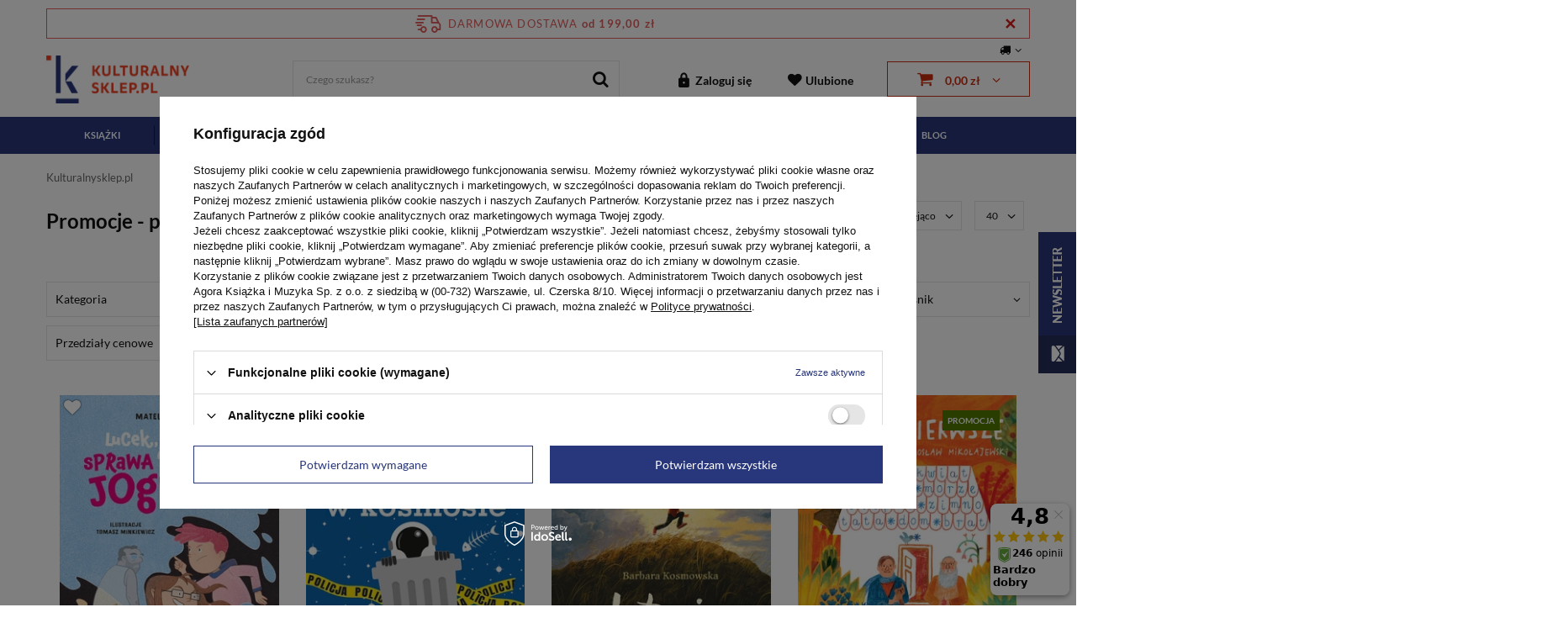

--- FILE ---
content_type: text/html; charset=utf-8
request_url: https://kulturalnysklep.pl/pol_m_Promocje_Swiateczna-strefa-prezentow_Prezenty-dla-dzieci-i-mlodziezy-398.html?counter=1
body_size: 36921
content:
<!DOCTYPE html>
<html lang="pl" class="--freeShipping" ><head><meta name='viewport' content='initial-scale=1.0, maximum-scale=1.0, width=device-width'/> <link rel="preconnect" href="https://fonts.gstatic.com"/> <link href="https://fonts.googleapis.com/css2?family=Lato:wght@400;700;900&display=swap" rel="stylesheet"/><meta http-equiv="Content-Type" content="text/html; charset=utf-8"><meta http-equiv="X-UA-Compatible" content="IE=edge"><title>Podstrona &gt;2 - Promocje  -  księgarnia Kulturalnysklep.pl </title><meta name="description" content="Sprawdź naszą szeroką ofertę pozycji z kategorii Promocje w księgarni Kulturalnysklep.pl! Szybka dostawa i korzystne ceny - sprawdź! #2"><link rel="icon" href="/gfx/pol/favicon.ico"><meta name="theme-color" content="#28377B"><meta name="msapplication-navbutton-color" content="#28377B"><meta name="apple-mobile-web-app-status-bar-style" content="#28377B"><link rel="stylesheet" type="text/css" href="/gfx/pol/style.css.gzip?r=1764767392"><script>
                    var app_shop = {
                    urls: {
                    prefix: 'data="/gfx/'.replace('data="', '') + 'pol/',
                    graphql: '/graphql/v1/'
                    },
                    vars: {},
                    txt: {},
                    fn: {},
                    fnrun: {},
                    files: []
                    };
                </script><link rel="stylesheet" type="text/css" href="/gfx/pol/search_style.css.gzip?r=1764767392"><meta name="robots" content="noindex,nofollow"><meta name="rating" content="general"><meta name="Author" content="kulturalnysklep.pl na bazie IdoSell (www.idosell.com/shop).">
<!-- Begin LoginOptions html -->

<style>
#client_new_social .service_item[data-name="service_Apple"]:before, 
#cookie_login_social_more .service_item[data-name="service_Apple"]:before,
.oscop_contact .oscop_login__service[data-service="Apple"]:before {
    display: block;
    height: 2.6rem;
    content: url('/gfx/standards/apple.svg?r=1743165583');
}
.oscop_contact .oscop_login__service[data-service="Apple"]:before {
    height: auto;
    transform: scale(0.8);
}
#client_new_social .service_item[data-name="service_Apple"]:has(img.service_icon):before,
#cookie_login_social_more .service_item[data-name="service_Apple"]:has(img.service_icon):before,
.oscop_contact .oscop_login__service[data-service="Apple"]:has(img.service_icon):before {
    display: none;
}
</style>

<!-- End LoginOptions html -->

<!-- Open Graph -->
<meta property="og:type" content="website"><meta property="og:url" content="https://kulturalnysklep.pl/pol_m_Promocje_Swiateczna-strefa-prezentow_Prezenty-dla-dzieci-i-mlodziezy-398.html?counter=1
"><meta property="og:title" content="Promocje - księgarnia Kulturalnysklep.pl"><meta property="og:description" content="Sprawdź naszą szeroką ofertę pozycji z kategorii Promocje w księgarni Kulturalnysklep.pl! Szybka dostawa i korzystne ceny - sprawdź!"><meta property="og:site_name" content="kulturalnysklep.pl"><meta property="og:locale" content="pl_PL"><meta property="og:image" content="https://kulturalnysklep.pl/hpeciai/1a695ca68ccb57d19a0f3a889f90e2a0/pol_pl_Lucek-Ludwika-i-sprawa-Swietego-Jogurta-100504_1.webp"><meta property="og:image:width" content="340"><meta property="og:image:height" content="450"><link rel="manifest" href="https://kulturalnysklep.pl/data/include/pwa/1/manifest.json?t=3"><meta name="apple-mobile-web-app-capable" content="yes"><meta name="apple-mobile-web-app-status-bar-style" content="black"><meta name="apple-mobile-web-app-title" content="kulturalnysklep.pl"><link rel="apple-touch-icon" href="/data/include/pwa/1/icon-128.png"><link rel="apple-touch-startup-image" href="/data/include/pwa/1/logo-512.png" /><meta name="msapplication-TileImage" content="/data/include/pwa/1/icon-144.png"><meta name="msapplication-TileColor" content="#2F3BA2"><meta name="msapplication-starturl" content="/"><script type="application/javascript">var _adblock = true;</script><script async src="/data/include/advertising.js"></script><script type="application/javascript">var statusPWA = {
                online: {
                    txt: "Połączono z internetem",
                    bg: "#5fa341"
                },
                offline: {
                    txt: "Brak połączenia z internetem",
                    bg: "#eb5467"
                }
            }</script><script async type="application/javascript" src="/ajax/js/pwa_online_bar.js?v=1&r=6"></script><script >
window.dataLayer = window.dataLayer || [];
window.gtag = function gtag() {
dataLayer.push(arguments);
}
gtag('consent', 'default', {
'ad_storage': 'denied',
'analytics_storage': 'denied',
'ad_personalization': 'denied',
'ad_user_data': 'denied',
'wait_for_update': 500
});

gtag('set', 'ads_data_redaction', true);
</script><script id="iaiscript_1" data-requirements="W10=" data-ga4_sel="ga4script">
window.iaiscript_1 = `<${'script'}  class='google_consent_mode_update'>
gtag('consent', 'update', {
'ad_storage': 'denied',
'analytics_storage': 'denied',
'ad_personalization': 'denied',
'ad_user_data': 'denied'
});
</${'script'}>`;
</script>
<!-- End Open Graph -->
<link rel="prev" href="https://kulturalnysklep.pl/pol_m_Promocje_Swiateczna-strefa-prezentow_Prezenty-dla-dzieci-i-mlodziezy-398.html"/><link rel="next" href="https://kulturalnysklep.pl/pol_m_Promocje_Swiateczna-strefa-prezentow_Prezenty-dla-dzieci-i-mlodziezy-398.html?counter=2"/>
<link rel="canonical" href="https://kulturalnysklep.pl/pol_m_Promocje_Swiateczna-strefa-prezentow_Prezenty-dla-dzieci-i-mlodziezy-398.html?counter=1" />

                <!-- Global site tag (gtag.js) -->
                <script  async src="https://www.googletagmanager.com/gtag/js?id=AW-468104002"></script>
                <script >
                    window.dataLayer = window.dataLayer || [];
                    window.gtag = function gtag(){dataLayer.push(arguments);}
                    gtag('js', new Date());
                    
                    gtag('config', 'AW-468104002', {"allow_enhanced_conversions":true});
gtag('config', 'G-DKPSXDCJ3P');

                </script>
                <link rel="stylesheet" type="text/css" href="/data/designs/67476e74cc8397.05857117_30/gfx/pol/custom.css.gzip?r=1764775256">            <!-- Google Tag Manager -->
                    <script >(function(w,d,s,l,i){w[l]=w[l]||[];w[l].push({'gtm.start':
                    new Date().getTime(),event:'gtm.js'});var f=d.getElementsByTagName(s)[0],
                    j=d.createElement(s),dl=l!='dataLayer'?'&l='+l:'';j.async=true;j.src=
                    'https://www.googletagmanager.com/gtm.js?id='+i+dl;f.parentNode.insertBefore(j,f);
                    })(window,document,'script','dataLayer','GTM-T2CR5PT');</script>
            <!-- End Google Tag Manager -->
<!-- Begin additional html or js -->


<!--21|1|10| modified: 2021-07-28 13:33:07-->
<meta name="facebook-domain-verification" content="4yf62xsi28earmbhvrbrfseo6mf29r" />

<!-- End additional html or js -->
<script>(function(w,d,s,i,dl){w._ceneo = w._ceneo || function () {
w._ceneo.e = w._ceneo.e || []; w._ceneo.e.push(arguments); };
w._ceneo.e = w._ceneo.e || [];dl=dl===undefined?"dataLayer":dl;
const f = d.getElementsByTagName(s)[0], j = d.createElement(s); j.defer = true;
j.src = "https://ssl.ceneo.pl/ct/v5/script.js?accountGuid=" + i + "&t=" +
Date.now() + (dl ? "&dl=" + dl : ""); f.parentNode.insertBefore(j, f);
})(window, document, "script", "159382b5-462f-4f27-83ad-2a6cffefbdfa");</script>
<script type="text/javascript" src="/expressCheckout/smileCheckout.php?v=3"></script><style>express-checkout:not(:defined){-webkit-appearance:none;background:0 0;display:block !important;outline:0;width:100%;min-height:48px;position:relative}</style></head><body>
<!-- Begin additional html or js -->


<!--49|1|22| modified: 2024-01-30 09:37:41-->
<style>
.photos__photo {height: fit-content !important;}
#opinions_section{display:none;}
.review-wrapper{display:none !important;}
li.product_bundle:last-child {
    width: 100%;}
</style>

<!-- End additional html or js -->
<script>
                var script = document.createElement('script');
                    script.src = app_shop.urls.prefix + 'envelope.js';

                    document.getElementsByTagName('body')[0].insertBefore(script, document.getElementsByTagName('body')[0].firstChild);
            </script><div id="container" class="search_page container"><header class="row mx-0 flex-nowrap flex-md-wrap align-items-center commercial_banner"><script class="ajaxLoad">
                app_shop.vars.vat_registered = "true";
                app_shop.vars.currency_format = "###,##0.00";
                
                    app_shop.vars.currency_before_value = false;
                
                    app_shop.vars.currency_space = true;
                
                app_shop.vars.symbol = "zł";
                app_shop.vars.id= "PLN";
                app_shop.vars.baseurl = "http://kulturalnysklep.pl/";
                app_shop.vars.sslurl= "https://kulturalnysklep.pl/";
                app_shop.vars.curr_url= "%2Fpol_m_Promocje_Swiateczna-strefa-prezentow_Prezenty-dla-dzieci-i-mlodziezy-398.html%3Fcounter%3D1";
                

                var currency_decimal_separator = ',';
                var currency_grouping_separator = ' ';

                
                    app_shop.vars.blacklist_extension = ["exe","com","swf","js","php"];
                
                    app_shop.vars.blacklist_mime = ["application/javascript","application/octet-stream","message/http","text/javascript","application/x-deb","application/x-javascript","application/x-shockwave-flash","application/x-msdownload"];
                
                    app_shop.urls.contact = "/contact-pol.html";
                </script><div id="viewType" style="display:none"></div><div id="menu_settings" class=" px-0"><div class="menu_settings_bar "><div class="open_trigger"><span class="d-none d-md-inline-block flag_txt"><i class="icon-truck"></i></span><div class="menu_settings_wrapper d-md-none"><div class="menu_settings_inline"><div class="menu_settings_header">
                                        Język i waluta: 
                                    </div><div class="menu_settings_content"><span class="menu_settings_flag flag flag_pol"></span><strong class="menu_settings_value"><span class="menu_settings_language">pl</span><span> | </span><span class="menu_settings_currency">zł</span></strong></div></div><div class="menu_settings_inline"><div class="menu_settings_header">
                                        Dostawa do: 
                                    </div><div class="menu_settings_content"><strong class="menu_settings_value">Polska</strong></div></div></div><i class="icon-angle-down d-none d-md-inline-block"></i></div><form action="https://kulturalnysklep.pl/settings.php" method="post"><ul class="bg_alter"><li><div class="form-group"><label for="menu_settings_country">Dostawa do</label><div class="select-after"><select class="form-control" name="country" id="menu_settings_country"><option value="1143020002">Afganistan</option><option value="1143020001">Albania</option><option value="1143020004">Algieria</option><option value="1143020005">Andora</option><option value="1143020006">Angola</option><option value="1143020011">Arabia Saudyjska</option><option value="1143020012">Argentyna</option><option value="1143020013">Armenia</option><option value="1143020015">Australia</option><option value="1143020016">Austria</option><option value="1143020017">Azerbejdżan</option><option value="1143020018">Bahamy</option><option value="1143020019">Bahrajn</option><option value="1143020020">Bangladesz</option><option value="1143020021">Barbados</option><option value="1143020022">Belgia</option><option value="1143020024">Benin</option><option value="1143020025">Bermudy</option><option value="1143020027">Białoruś</option><option value="1143020028">Boliwia</option><option value="1143020029">Bośnia i Hercegowina</option><option value="1143020030">Botswana</option><option value="1143020031">Brazylia</option><option value="1143020033">Bułgaria</option><option value="1143020035">Burundi</option><option value="1143020036">Chile</option><option value="1143020037">Chiny</option><option value="1143020038">Chorwacja</option><option value="1143020040">Cypr</option><option value="1143020039">Czad</option><option value="1170044701">Czarnogóra</option><option value="1143020041">Czechy</option><option value="1143020042">Dania</option><option value="1143020043">Dominika</option><option value="1143020044">Dominikana</option><option value="1143020045">Dziewicze Wyspy Brytyjskie</option><option value="1143020048">Egipt</option><option value="1143020049">Ekwador</option><option value="1143020050">Erytrea</option><option value="1143020051">Estonia</option><option value="1170044702">Etiopia</option><option value="1143020052">Falklandy</option><option value="1143020055">Fidżi</option><option value="1143020054">Filipiny</option><option value="1143020056">Finlandia</option><option value="1143020057">Francja</option><option value="1143020058">Gabon</option><option value="1143020059">Gambia</option><option value="1170044713">Georgia Południowa i Sandwich Południowy</option><option value="1143020060">Ghana</option><option value="1143020061">Gibraltar</option><option value="1143020062">Grecja</option><option value="1143020063">Grenada</option><option value="1143020064">Grenlandia</option><option value="1143020067">Gujana</option><option value="1143020068">Gujana Francuska</option><option value="1143020069">Gwadelupa</option><option value="1143020070">Gwatemala</option><option value="1143020071">Gwinea</option><option value="1143020074">Haiti</option><option value="1143020075">Hiszpania</option><option value="1143020076">Holandia</option><option value="1143020077">Honduras</option><option value="1143020078">Hong Kong</option><option value="1143020079">Indie</option><option value="1143020080">Indonezja</option><option value="1143020081">Irak</option><option value="1143020082">Iran</option><option value="1143020083">Irlandia</option><option value="1143020085">Izrael</option><option value="1143020086">Jamajka</option><option value="1143020088">Jemen</option><option value="1143020089">Jersey</option><option value="1143020090">Jordania</option><option value="1143020092">Kajmany</option><option value="1143020093">Kambodża</option><option value="1143020094">Kamerun</option><option value="1143020095">Kanada</option><option value="1143020097">Kazachstan</option><option value="1143020098">Kenia</option><option value="1143020099">Kirgistan</option><option value="1143020101">Kolumbia</option><option value="1143020103">Kongo (Demokr. Republika Konga)</option><option value="1143020104">Kongo (Republika Konga)</option><option value="1143020105">Korea Północna</option><option value="1143020106">Korea Południowa</option><option value="1170044705">Kosowo</option><option value="1143020107">Kostaryka</option><option value="1143020108">Kuba</option><option value="1143020109">Kuwejt</option><option value="1143020110">Laos</option><option value="1143020112">Liban</option><option value="1143020113">Liberia</option><option value="1143020114">Libia</option><option value="1143020115">Liechtenstein</option><option value="1143020116">Litwa</option><option value="1143020118">Łotwa</option><option value="1143020117">Luksembourg</option><option value="1143020119">Macedonia Północna</option><option value="1143020120">Madagaskar</option><option value="1143020121">Makau</option><option value="1143020122">Malawi</option><option value="1143020124">Malediwy</option><option value="1143020123">Malezja</option><option value="1143020125">Mali</option><option value="1143020126">Malta</option><option value="1143020129">Maroko</option><option value="1143020130">Martynika</option><option value="1143020131">Mauretania</option><option value="1143020132">Mauritius</option><option value="1143020133">Meksyk</option><option value="1143020134">Mołdawia</option><option value="1143020135">Monako</option><option value="1143020136">Mongolia</option><option value="1143020138">Mozambik</option><option value="1143020140">Namibia</option><option value="1143020142">Nepal</option><option value="1143020143">Niemcy</option><option value="1143020144">Niger</option><option value="1143020145">Nigeria</option><option value="1143020146">Nikaragua</option><option value="1143020148">Norfolk</option><option value="1143020149">Norwegia</option><option value="1143020151">Nowa Zelandia</option><option value="1143020152">Oman</option><option value="1143020153">Pakistan</option><option value="1143020155">Palestyna</option><option value="1143020156">Panama</option><option value="1143020157">Papua Nowa Gwinea</option><option value="1143020158">Paragwaj</option><option value="1143020159">Peru</option><option value="1143020161">Polinezja Francuska</option><option selected value="1143020003">Polska</option><option value="1143020162">Portoryko</option><option value="1143020163">Portugalia</option><option value="1143020165">Republika Południowej Afryki</option><option value="1143020166">Republika Środkowoafrykańska</option><option value="1143020167">Republika Zielonego Przylądka</option><option value="1143020168">Rosja</option><option value="1143020169">Rumunia</option><option value="1143020170">Rwanda</option><option value="1143020175">Salwador</option><option value="1143020177">San Marino</option><option value="1170044700">Serbia</option><option value="1143020179">Seszele</option><option value="1143020182">Słowacja</option><option value="1143020183">Słowenia</option><option value="1143020184">Somalia</option><option value="1143020185">Sri Lanka</option><option value="1143020188">Sudan</option><option value="1170044703">Sudan Południowy</option><option value="1143020190">Svalbard</option><option value="1143020191">Syria</option><option value="1143020192">Szwajcaria</option><option value="1143020193">Szwecja</option><option value="1143020195">Tadżykistan</option><option value="1143020196">Tajlandia</option><option value="1143020197">Tajwan</option><option value="1143020198">Tanzania</option><option value="1143020200">Togo</option><option value="1143020204">Tunezja</option><option value="1143020205">Turcja</option><option value="1143020206">Turkmenistan</option><option value="1143020209">Uganda</option><option value="1143020210">Ukraina</option><option value="1143020211">Urugwaj</option><option value="1143020212">Uzbekistan</option><option value="1143020215">Watykan</option><option value="1143020217">Węgry</option><option value="1143020216">Wenezuela</option><option value="1143020218">Wielka Brytania</option><option value="1143020219">Wietnam</option><option value="1143020220">Włochy</option><option value="1143020221">Wybrzeże Kości Słoniowej</option><option value="1143020227">Wyspy Marshalla</option><option value="1143020228">Wyspy Salomona</option><option value="1143020232">Zambia</option><option value="1143020233">Zimbabwe</option><option value="1143020234">Zjednoczone Emiraty Arabskie</option></select></div></div></li><li class="buttons"><button class="btn --solid --large" type="submit">
                                        Zastosuj zmiany
                                    </button></li></ul></form></div></div><div id="freeShipping" class="freeShipping"><span class="freeShipping__info">Darmowa dostawa</span><strong class="freeShipping__val">
				od 
				199,00 zł</strong><a href="" class="freeShipping__close" aria-label="Zamknij pasek informacyjny"></a></div><div id="logo" class="col-md-3 d-flex align-items-center"><a href="/" target="_self"><img src="/data/gfx/mask/pol/logo_1_big.png" alt="Kulturalnysklep.pl - księgarnia internetowa" width="170" height="57"></a></div><form action="https://kulturalnysklep.pl/search.php" method="get" id="menu_search" class="menu_search"><a href="#showSearchForm" class="menu_search__mobile" aria-label="Szukaj" title="Szukaj"></a><div class="menu_search__block"><div class="menu_search__item --input"><input class="menu_search__input" type="text" name="text" autocomplete="off" placeholder="Czego szukasz?" aria-label="Czego szukasz?"><button class="menu_search__submit" type="submit" aria-label="Szukaj"></button></div><div class="menu_search__item --results search_result"></div></div></form><div id="menu_basket" class="col-md-5 empty_bsket"><div><a class="account_link link d-none d-md-inline" href="/login.php" rel="nofollow" title="Twoje konto">
                                Zaloguj się 
                            </a><a class="wishes_link link" href="/basketedit.php?mode=2" rel="nofollow" title=""><span class="d-none d-md-inline">Ulubione<span class="fav_count d-none">(0)</span></span></a></div><a href="/basketedit.php?mode=1" rel="nofollow"><strong>0,00 zł</strong></a><div id="menu_basket_extended"><div id="basket_products_wrapper"><div class="basketNoProduct"><div class="no-product-icon"></div><div class="no-product-desc"><strong class="no-product-label">Twój koszyk jest pusty</strong><span>Zapraszamy do skorzystania z naszej oferty</span></div></div></div><div id="basket_summary"><div class="basket_summary_prices"><div class="basket_sum">Suma: <strong>0,00 zł</strong></div><div class="basket_shipping_cost">+ koszt przesyłki od <span>0,00 zł</span></div></div><div class="basket_sumamry_button"><a rel="nofollow" class="btn --solid --large goToBasket" href="basketedit.php" title="Dokończ zakupy">
                          Dokończ zakupy
                        </a></div></div></div></div><script>
                    app_shop.vars.cache_html = true;
                </script><nav id="menu_categories" class="px-0 wide"><button type="button" class="navbar-toggler" aria-label="Menu"><i class="icon-reorder"></i></button><div class="navbar-collapse container" id="menu_navbar"><ul class="navbar-nav"><li class="nav-item --mobile"><a href="/" title="Strona główna" aria-label="Strona główna"><i class="icon-house"></i></a></li><li class="nav-item"><a  href="/pol_m_Ksiazki-154.html" target="_self" title="Książki" class="nav-link" >Książki</a><ul class="navbar-subnav"><li class="nav-item-featured"><ul><li><a href="/Przedsprzedaz-sdiscount-pol.html?filter_traits%5B9866%5D=10261&amp;filter_traits%5B31%5D=&amp;filter_traits%5B2570%5D=&amp;filter_traits%5B39%5D=&amp;filter_traits%5B2459%5D=" title="Zapowiedzi">Zapowiedzi</a></li><li><a href="/Bestseller-sbestseller-pol.html?filter_traits%5B9866%5D=10261&amp;filter_series=&amp;filter_traits%5B31%5D=&amp;filter_traits%5B2570%5D=&amp;filter_traits%5B39%5D=&amp;filter_traits%5B2459%5D=&amp;filter_pricerange=" title="Bestsellery">Bestsellery</a></li><li><a href="/pol_m_Nowosci-Wydawnictwa-Agora_Nowosci-ksiazkowe-356.html" title="Nowości">Nowości</a></li><li><a href="/Promocja-spromo-pol.html?filter_traits%5B9866%5D=10261&amp;filter_series=&amp;filter_traits%5B31%5D=&amp;filter_traits%5B2570%5D=&amp;filter_traits%5B2457%5D=&amp;filter_traits%5B39%5D=&amp;filter_traits%5B2459%5D=&amp;filter_t" title="Promocje">Promocje</a></li></ul></li><li class='nav-item nav-items-wmenu'><ul class='navbar-presubnav'><li class="nav-item"><a class="nav-link" href="##">Kategoria</a><ul class="navbar-subsubnav"><li class="nav-item"><a class="nav-link" href="/pol_m_Ksiazki_Kategoria_Ksiazki-z-autografem-351.html" target="_self">Książki z autografem</a></li><li class="nav-item"><a class="nav-link" href="/pol_m_Ksiazki_Kategoria_Reportaz-dokument-publicystyka-184.html" target="_self">Reportaż, dokument, publicystyka</a></li><li class="nav-item"><a class="nav-link" href="/pol_m_Ksiazki_Kategoria_Poradniki-rozwoj-motywacja-217.html" target="_self">Poradniki, rozwój, motywacja</a></li><li class="nav-item"><a class="nav-link" href="/pol_m_Ksiazki_Kategoria_Przewodniki-i-spacerowniki-218.html" target="_self">Przewodniki i spacerowniki</a></li><li class="nav-item"><a class="nav-link" href="/pol_m_Ksiazki_Kategoria_Wywiady-wspomnienia-216.html" target="_self">Wywiady, wspomnienia</a></li><li class="nav-item"><a class="nav-link" href="/pol_m_Ksiazki_Kategoria_Dla-dzieci-i-mlodziezy-187.html" target="_self">Dla dzieci i młodzieży</a></li><li class="nav-item"><a class="nav-link" href="/pol_m_Ksiazki_Kategoria_Historia-polityka-spoleczenstwo-213.html" target="_self">Historia, polityka, społeczeństwo</a></li><li class="nav-item"><a class="nav-link" href="/pol_m_Ksiazki_Kategoria_Biografie-211.html" target="_self">Biografie</a></li><li class="nav-item"><a class="nav-link" href="/pol_m_Ksiazki_Kategoria_Kuchnia-i-diety-245.html" target="_self">Kuchnia i diety</a></li><li class="nav-item"><a class="nav-link" href="/pol_m_Ksiazki_Kategoria_Beletrystyka-i-literatura-piekna-186.html" target="_self">Beletrystyka i literatura piękna</a></li><li class="nav-item"><a class="nav-link" href="/pol_m_Ksiazki_Kategoria_Albumy-203.html" target="_self">Albumy</a></li><li class="nav-item"><a class="nav-link" href="/pol_m_Ksiazki_Kategoria_Kultura-i-sztuka-197.html" target="_self">Kultura i sztuka</a></li><li class="nav-item"><a class="nav-link" href="/pol_m_Ksiazki_Kategoria_Kryminal-sensacja-thriller-240.html" target="_self">Kryminał, sensacja, thriller</a></li><li class="nav-item"><a class="nav-link" href="/pol_m_Ksiazki_Kategoria_Poezja-dramat-aforyzmy-222.html" target="_self">Poezja, dramat, aforyzmy</a></li><li class="nav-item"><a class="nav-link" href="/pol_m_Ksiazki_Kategoria_Literatura-podroznicza-205.html" target="_self">Literatura podróżnicza</a></li><li class="nav-item"><a class="nav-link" href="/pol_m_Ksiazki_Kategoria_Literatura-gorska-352.html" target="_self">Literatura górska</a></li><li class="nav-item"><a class="nav-link" href="/pol_m_Ksiazki_Kategoria_Jezykoznawstwo-200.html" target="_self">Językoznawstwo</a></li><li class="nav-item"><a class="nav-link" href="/pol_m_Ksiazki_Kategoria_Literatura-obyczajowa-220.html" target="_self">Literatura obyczajowa</a></li><li class="nav-item"><a class="nav-link" href="/pol_m_Ksiazki_Kategoria_Popularnonaukowe-316.html" target="_self">Popularnonaukowe</a></li><li class="nav-item"><a class="nav-link" href="/pol_m_Ksiazki_Kategoria_Young-adult-1005.html" target="_self">Young adult</a></li><li class="nav-item"><a class="nav-link" href="/pol_m_Ksiazki-o-II-Wojnie-Swiatowej-483.html" target="_self">Książki o II Wojnie Światowej</a></li><li class="nav-item"><a class="nav-link" href="/pol_m_Ksiazki_Kategoria_Ksiazki-feministyczne-1106.html" target="_self">Książki feministyczne</a></li></ul></li><li class="nav-item"><a class="nav-link" href="##">Typ</a><ul class="navbar-subsubnav"><li class="nav-item"><a class="nav-link" href="/pol_m_Ksiazki_Typ_Kolekcje-183.html" target="_self">Kolekcje</a></li><li class="nav-item"><a class="nav-link" href="/pol_m_Ksiazki_Typ_Pakiety-710.html" target="_self">Pakiety</a></li><li class="nav-item"><a class="nav-link" href="/pol_m_Ksiazki_Typ_Audiobooki-189.html" target="_self">Audiobooki</a></li><li class="nav-item"><a class="nav-link" href="/pol_m_Ksiazki_Typ_Ksiazki-259.html" target="_self">Książki</a></li></ul></li></li></ul><li class="menu-hotspot-wrapper"><div class="menu-hotspot-product skeleton" data-product-id="100730"><div class="menu-hotspot-product-image"></div><div class="menu-hotspot-product-details"><a href="" class="menu-hotspot-product-name"></a><div class="menu-hotspot-small-caption"></div><div class="menu-hostpot-prices"><span class="menu-hotspot-normal-price"></span><span class="menu-hotspot-normal-srp"></span></div></div></div><div class="menu-hotspot-product skeleton" data-product-id="100694"><div class="menu-hotspot-product-image"></div><div class="menu-hotspot-product-details"><a href="" class="menu-hotspot-product-name"></a><div class="menu-hotspot-small-caption"></div><div class="menu-hostpot-prices"><span class="menu-hotspot-normal-price"></span><span class="menu-hotspot-normal-srp"></span></div></div></div></li></ul></li><li class="nav-item"><a  href="/pol_m_Muzyka-155.html" target="_self" title="Muzyka" class="nav-link" >Muzyka</a><ul class="navbar-subnav"><li class="nav-item-featured"><ul><li><a href="/Przedsprzedaz-sdiscount-pol.html?filter_traits%5B9866%5D=10257&amp;filter_traits%5B31%5D=&amp;filter_traits%5B2570%5D=&amp;filter_traits%5B39%5D=&amp;filter_traits%5B2459%5D=&amp;filter_pricerange=" title="Zapowiedzi">Zapowiedzi</a></li><li><a href="/pol_m_Nowosci-Wydawnictwa-Agora_Nowosci-muzyczne-357.html" title="Nowości">Nowości</a></li><li><a href="/Promocja-spromo-pol.html?filter_traits%5B9866%5D=10257&amp;filter_series=&amp;filter_traits%5B31%5D=&amp;filter_traits%5B2570%5D=&amp;filter_traits%5B2457%5D=&amp;filter_traits%5B39%5D=&amp;filter_traits%5B2459%5D=&amp;filter_p" title="Promocje">Promocje</a></li></ul></li><li class='nav-item nav-items-wmenu'><ul class='navbar-presubnav'><li class="nav-item"><a class="nav-link" href="##">Kategoria</a><ul class="navbar-subsubnav"><li class="nav-item"><a class="nav-link" href="/pol_m_Muzyka_Kategoria_Plyty-z-autografem-318.html" target="_self">Płyty z autografem</a></li><li class="nav-item"><a class="nav-link" href="/pol_m_Muzyka_Kategoria_Alternatywa-i-nowe-brzmienia-202.html" target="_self">Alternatywa i nowe brzmienia</a></li><li class="nav-item"><a class="nav-link" href="/pol_m_Muzyka_Kategoria_Dla-dzieci-224.html" target="_self">Dla dzieci</a></li><li class="nav-item"><a class="nav-link" href="/pol_m_Muzyka_Kategoria_Etniczna-226.html" target="_self">Etniczna</a></li><li class="nav-item"><a class="nav-link" href="/pol_m_Muzyka_Kategoria_Filmowa-teatralna-operowa-223.html" target="_self">Filmowa, teatralna, operowa</a></li><li class="nav-item"><a class="nav-link" href="/pol_m_Muzyka_Kategoria_Jazz-i-blues-214.html" target="_self">Jazz i blues</a></li><li class="nav-item"><a class="nav-link" href="/pol_m_Muzyka_Kategoria_Koledy-i-pastoralki-212.html" target="_self">Kolędy i pastorałki</a></li><li class="nav-item"><a class="nav-link" href="/pol_m_Muzyka_Kategoria_Piosenka-poetycka-221.html" target="_self">Piosenka poetycka</a></li><li class="nav-item"><a class="nav-link" href="/pol_m_Muzyka_Kategoria_Pop-i-rock-199.html" target="_self">Pop i rock</a></li><li class="nav-item"><a class="nav-link" href="/pol_m_Muzyka_Kategoria_Powazna-210.html" target="_self">Poważna</a></li><li class="nav-item"><a class="nav-link" href="/pol_m_Muzyka_Kategoria_Rap-i-hip-hop-209.html" target="_self">Rap i hip hop</a></li></ul></li><li class="nav-item"><a class="nav-link" href="##">Rodzaj nośnika</a><ul class="navbar-subsubnav"><li class="nav-item"><a class="nav-link" href="/pol_m_Muzyka_Rodzaj-nosnika_CD-283.html" target="_self">CD</a></li><li class="nav-item"><a class="nav-link" href="/pol_m_Muzyka_Rodzaj-nosnika_Plyty-winylowe-284.html" target="_self">Płyty winylowe</a></li></ul></li></li></ul><li class="menu-hotspot-wrapper"><div class="menu-hotspot-product skeleton" data-product-id="100745"><div class="menu-hotspot-product-image"></div><div class="menu-hotspot-product-details"><a href="" class="menu-hotspot-product-name"></a><div class="menu-hotspot-small-caption"></div><div class="menu-hostpot-prices"><span class="menu-hotspot-normal-price"></span><span class="menu-hotspot-normal-srp"></span></div></div></div><div class="menu-hotspot-product skeleton" data-product-id="100586"><div class="menu-hotspot-product-image"></div><div class="menu-hotspot-product-details"><a href="" class="menu-hotspot-product-name"></a><div class="menu-hotspot-small-caption"></div><div class="menu-hostpot-prices"><span class="menu-hotspot-normal-price"></span><span class="menu-hotspot-normal-srp"></span></div></div></div></li></ul></li><li class="nav-item"><a  href="/pol_m_Film-253.html" target="_self" title="Film" class="nav-link" >Film</a><ul class="navbar-subnav"><li class="nav-item"><a class="nav-link" href="##">Kategoria</a><ul class="navbar-subsubnav"><li class="nav-item"><a class="nav-link" href="/pol_m_Film_Kategoria_Kino-polskie-201.html" target="_self">Kino polskie</a></li><li class="nav-item"><a class="nav-link" href="/pol_m_Film_Kategoria_Biograficzne-1039.html" target="_self">Biograficzne</a></li></ul></li><li class="nav-item"><a class="nav-link" href="##">Rodzaj nośnika</a><ul class="navbar-subsubnav"><li class="nav-item"><a class="nav-link" href="/pol_m_Film_Rodzaj-nosnika_BLU-RAY-264.html" target="_self">BLU-RAY</a></li></ul></li></ul></li><li class="nav-item"><a  href="/pol_m_Prasa-157.html" target="_self" title="Prasa" class="nav-link" >Prasa</a><ul class="navbar-subnav"><li class="nav-item"><a class="nav-link" href="##">Kategoria</a><ul class="navbar-subsubnav"><li class="nav-item"><a class="nav-link" href="/pol_m_Prasa_Kategoria_Psychologia-i-spoleczenstwo-207.html" target="_self">Psychologia i społeczeństwo</a></li><li class="nav-item"><a class="nav-link" href="/pol_m_Prasa_Kategoria_Kultura-i-sztuka-298.html" target="_self">Kultura i sztuka</a></li><li class="nav-item"><a class="nav-link" href="/pol_m_Prasa_Kategoria_Styl-zycia-196.html" target="_self">Styl życia</a></li></ul></li><li class="nav-item"><a class="nav-link" href="##">Seria</a><ul class="navbar-subsubnav"><li class="nav-item"><a class="nav-link" href="ser-pol-38-WYSOKIE-OBCASY.html" target="_self">Wysokie Obcasy Numery Spec.</a></li><li class="nav-item"><a class="nav-link" href="ser-pol-29-WYSOKIE-OBCASY-EXTRA.html" target="_self">Wysokie Obcasy Extra</a></li><li class="nav-item"><a class="nav-link" href="ser-pol-28-KSIAZKI-MAGAZYN-DO-CZYTANIA.html" target="_self">Książki Magazyn do Czytania</a></li></ul></li></ul></li><li class="nav-item"><a  href="/pol_m_Plakaty-285.html" target="_self" title="Plakaty" class="nav-link" >Plakaty</a><ul class="navbar-subnav"><li class="nav-item"><a class="nav-link" href="##">Kategoria</a><ul class="navbar-subsubnav"><li class="nav-item"><a class="nav-link" href="/pol_m_Plakaty_Kategoria_Fryderyku-Wroc-do-Warszawy-252.html" target="_self">Fryderyku! Wróć do Warszawy</a></li><li class="nav-item"><a class="nav-link" href="/pol_m_Plakaty_Kategoria_Sklodowska-Curie-byla-kobieta-229.html" target="_self">Skłodowska-Curie była kobietą!</a></li><li class="nav-item"><a class="nav-link" href="/pol_m_Plakaty_Kategoria_Dzisiaj-Polska-235.html" target="_self">Dzisiaj Polska!</a></li><li class="nav-item"><a class="nav-link" href="/pol_m_Plakaty_Kategoria_Milosc-nie-cukierki-227.html" target="_self">Miłość nie cukierki</a></li><li class="nav-item"><a class="nav-link" href="/pol_m_Plakaty_Kategoria_Przemoc-Twoja-sprawa-228.html" target="_self">Przemoc. Twoja sprawa</a></li><li class="nav-item"><a class="nav-link" href="/pol_m_Plakaty_Kategoria_Tacy-jestesmy-Polacy-1989-2014-230.html" target="_self">Tacy jesteśmy. Polacy 1989-2014</a></li><li class="nav-item"><a class="nav-link" href="/pol_m_Plakaty_Kategoria_Przestrzen-wspolna-przestrzen-niczyja-231.html" target="_self">Przestrzeń wspólna - przestrzeń niczyja?</a></li><li class="nav-item"><a class="nav-link" href="/pol_m_Plakaty_Kategoria_Szekspir-do-nieskonczonosci-232.html" target="_self">Szekspir do nieskończoności</a></li><li class="nav-item"><a class="nav-link" href="/pol_m_Plakaty_Kategoria_Mysle-o-Wisle-233.html" target="_self">Myślę o Wiśle</a></li><li class="nav-item"><a class="nav-link" href="/pol_m_Plakaty_Kategoria_Rzeczpospolita-Rzecz-wspolna-234.html" target="_self">Rzeczpospolita = Rzecz wspólna</a></li><li class="nav-item"><a class="nav-link" href="/pol_m_Plakaty_Kategoria_Jedz-ostroznie-236.html" target="_self">Jedz ostrożnie!</a></li><li class="nav-item"><a class="nav-link" href="/pol_m_Plakaty_Kategoria_Zwierze-tez-czlowiek-315.html" target="_self">Zwierzę też człowiek</a></li><li class="nav-item"><a class="nav-link" href="/pol_m_Plakaty_Kategoria_Jedenaste-Nie-produkuj-smieci-423.html" target="_self">Jedenaste: Nie produkuj śmieci</a></li><li class="nav-item"><a class="nav-link" href="/pol_m_Plakaty_Kategoria_-Nie-bezpieczne-pasy-603.html" target="_self">(Nie)bezpieczne pasy</a></li><li class="nav-item"><a class="nav-link" href="/pol_m_Plakaty_Kategoria_Najwazniejszy-projekt-to-TY-942.html" target="_self">Najważniejszy projekt to TY</a></li><li class="nav-item"><a class="nav-link" href="/pol_m_Plakaty_Kategoria_Wygodnie-i-odpowiedzialnie-czyli-jak-1046.html" target="_self">Wygodnie i odpowiedzialnie, czyli jak?</a></li><li class="nav-item"><a class="nav-link" href="/pol_m_Plakaty_Kategoria_Dzis-wszyscy-jestesmy-tworcami-cyfrowymi-1148.html" target="_self">Dziś wszyscy jesteśmy twórcami cyfrowymi</a></li><li class="nav-item"><a class="nav-link" href="/pol_m_Plakaty_Kategoria_Pojutrze-1222.html" target="_self">Pojutrze</a></li></ul></li><li class="nav-item"><a class="nav-link" href="##">Rozmiar</a><ul class="navbar-subsubnav"><li class="nav-item"><a class="nav-link" href="/pol_m_Plakaty_Rozmiar_Duzy-120x180-cm-287.html" target="_self">Duży: 120x180 cm</a></li><li class="nav-item"><a class="nav-link" href="/pol_m_Plakaty_Rozmiar_Maly-66-6x100-cm-288.html" target="_self">Mały:  66,6x100 cm</a></li></ul></li></ul></li><li class="nav-item"><a  href="/pol_m_Gadzety-158.html" target="_self" title="Gadżety" class="nav-link" >Gadżety</a><ul class="navbar-subnav"><li class='nav-item nav-items-wmenu'><ul class='navbar-presubnav'><li class="nav-item"><a class="nav-link" href="##">Kategoria</a><ul class="navbar-subsubnav"><li class="nav-item"><a class="nav-link" href="/pol_m_Gadzety_Kategoria_Boxy-prezentowe-i-gadzety-Wydawnictwa-Ale-945.html" target="_self">Boxy prezentowe i gadżety Wydawnictwa Ale!</a></li><li class="nav-item"><a class="nav-link" href="/pol_m_Gadzety_Kategoria_Gadzety-Wydawnictwo-Agora-dla-dzieci-539.html" target="_self">Gadżety Wydawnictwo Agora dla dzieci</a></li><li class="nav-item"><a class="nav-link" href="/pol_m_Gadzety_Kategoria_Gadzety-Lor-1050.html" target="_self">Gadżety Lor</a></li><li class="nav-item"><a class="nav-link" href="/pol_m_Gadzety_Kategoria_Gadzety-Kwiat-Jabloni-691.html" target="_self">Gadżety Kwiat Jabłoni</a></li><li class="nav-item"><a class="nav-link" href="/pol_m_Gadzety_Kategoria_Koszulki-Mniej-obcy-903.html" target="_self">Koszulki Mniej obcy</a></li><li class="nav-item"><a class="nav-link" href="/pol_m_Gadzety_Kategoria_Dodatki-do-Gazety-Wyborczej-290.html" target="_self">Dodatki do Gazety Wyborczej</a></li><li class="nav-item"><a class="nav-link" href="/pol_m_Gadzety_Kategoria_Torby-907.html" target="_self">Torby</a></li><li class="nav-item"><a class="nav-link" href="/pol_m_Gadzety_Kategoria_Koszulki-Wilki-909.html" target="_self">Koszulki Wilki</a></li></ul></li><li class="nav-item"><a class="nav-link" href="##">Typ</a><ul class="navbar-subsubnav"><li class="nav-item"><a class="nav-link" href="/pol_m_Gadzety_Typ_Odziez-i-dodatki-294.html" target="_self">Odzież i dodatki</a></li><li class="nav-item"><a class="nav-link" href="/pol_m_Gadzety_Typ_Kubki-295.html" target="_self">Kubki</a></li><li class="nav-item"><a class="nav-link" href="/pol_m_Gadzety_Typ_Karty-prezentowe-296.html" target="_self">Karty prezentowe</a></li><li class="nav-item"><a class="nav-link" href="/pol_m_Gadzety_Typ_Kalendarze-mapy-317.html" target="_self">Kalendarze, mapy</a></li></ul></li></li></ul><li class="menu-hotspot-wrapper"><div class="menu-hotspot-product skeleton" data-product-id="100709"><div class="menu-hotspot-product-image"></div><div class="menu-hotspot-product-details"><a href="" class="menu-hotspot-product-name"></a><div class="menu-hotspot-small-caption"></div><div class="menu-hostpot-prices"><span class="menu-hotspot-normal-price"></span><span class="menu-hotspot-normal-srp"></span></div></div></div></li></ul></li><li class="nav-item"><a  href="/Promocja-spromo-pol.html" target="_self" title="Promocje" class="nav-link" >Promocje</a></li><li class="nav-item"><a  href="/pol_m_OUTLET-663.html" target="_self" title="OUTLET" class="nav-link" >OUTLET</a><ul class="navbar-subnav"><li class="nav-item"><a class="nav-link" href="/pol_m_OUTLET_Ksiazki-664.html" target="_self">Książki</a><ul class="navbar-subsubnav"><li class="nav-item"><a class="nav-link" href="/pol_m_OUTLET_Ksiazki_Outlet-Reportaz-dokument-publicystyka-667.html" target="_self">Outlet: Reportaż, dokument, publicystyka</a></li><li class="nav-item"><a class="nav-link" href="/pol_m_OUTLET_Ksiazki_Outlet-Poradniki-678.html" target="_self">Outlet: Poradniki</a></li><li class="nav-item"><a class="nav-link" href="/pol_m_OUTLET_Ksiazki_Outlet-Wywiady-wspomnienia-677.html" target="_self">Outlet: Wywiady, wspomnienia</a></li><li class="nav-item"><a class="nav-link" href="/pol_m_OUTLET_Ksiazki_Outlet-Dla-dzieci-i-mlodziezy-669.html" target="_self">Outlet: Dla dzieci i młodzieży</a></li><li class="nav-item"><a class="nav-link" href="/pol_m_OUTLET_Ksiazki_Outlet-Historia-polityka-spoleczenstwo-676.html" target="_self">Outlet: Historia, polityka, społeczeństwo</a></li><li class="nav-item"><a class="nav-link" href="/pol_m_OUTLET_Ksiazki_Outlet-Biografie-675.html" target="_self">Outlet: Biografie</a></li><li class="nav-item"><a class="nav-link" href="/pol_m_OUTLET_Ksiazki_Outlet-Kryminal-sensacja-thriller-682.html" target="_self">Outlet: Kryminał, sensacja, thriller</a></li><li class="nav-item"><a class="nav-link" href="/pol_m_OUTLET_Ksiazki_Outlet-Literatura-gorska-687.html" target="_self">Outlet: Literatura górska</a></li><li class="nav-item"><a class="nav-link" href="/pol_m_OUTLET_Ksiazki_Outlet-Jezykoznawstwo-671.html" target="_self">Outlet: Językoznawstwo</a></li><li class="nav-item"><a class="nav-link" href="/pol_m_OUTLET_Ksiazki_Outlet-Literatura-obyczajowa-680.html" target="_self">Outlet: Literatura obyczajowa</a></li><li class="nav-item"><a class="nav-link" href="/pol_m_OUTLET_Ksiazki_Outlet-Ksiazki-feministyczne-1151.html" target="_self">Outlet: Książki feministyczne</a></li></ul></li></ul></li><li class="nav-item"><a  href="/blog-pol.phtml" target="_self" title="Blog" class="nav-link" >Blog</a></li></ul></div></nav><div class="breadcrumbs col-md-12"><div class="back_button"><button id="back_button"><i class="icon-angle-left"></i> Wstecz</button></div><div class="list_wrapper"><ol><li class="bc-main"><span><a href="/">Kulturalnysklep.pl</a></span></li><li class="bc-active bc-item-1" style="display: none"></ol></div></div></header><div id="layout" class="row clearfix"><aside class="col-3"><div class="setMobileGrid" data-item="#menu_navbar"></div><div class="setMobileGrid" data-item="#menu_navbar3" data-ismenu1="true"></div><div class="setMobileGrid" data-item="#menu_blog"></div><div class="login_menu_block d-lg-none" id="login_menu_block"><a class="sign_in_link" href="/login.php" title=""><i class="icon-user"></i><span>Zaloguj się</span></a><a class="registration_link" href="/client-new.php?register" title=""><i class="icon-lock"></i>  Zarejestruj się
                            
                        </a><a class="order_status_link" href="/order-open.php" title=""><i class="icon-globe"></i><span>Sprawdź status zamówienia</span></a></div><div class="setMobileGrid" data-item="#menu_contact"></div><div class="setMobileGrid" data-item="#menu_settings"></div><div class="setMobileGrid" data-item="#Filters"></div><div id="menu_categories2" class="mb-4"><a class="menu_categories_label" href="/categories.php">Kategorie </a><ul class="no_active"><li><a href="/pol_m_Ksiazki-154.html" target="_self">Książki</a></li><li><a href="/pol_m_Muzyka-155.html" target="_self">Muzyka</a></li><li><a href="/pol_m_Film-253.html" target="_self">Film</a></li><li><a href="/pol_m_Prasa-157.html" target="_self">Prasa</a></li><li><a href="/pol_m_Plakaty-285.html" target="_self">Plakaty</a></li><li><a href="/pol_m_Gadzety-158.html" target="_self">Gadżety</a></li><li><a href="/Promocja-spromo-pol.html" target="_self">Promocje</a></li><li><a href="/pol_m_OUTLET-663.html" target="_self">OUTLET</a></li><li><a href="/blog-pol.phtml" target="_self">Blog</a></li></ul></div></aside><div id="content" class="col-12"><div id="search_categoriesdescription" class="d-flex"><div class="search_categoriesdescription"><h1 class="big_label">Promocje  - podstrona &gt;2</h1><span class="navigation_total">
                        Ilość produktów: 137</span></div><div id="paging_setting_top" class="s_paging"><form class="s_paging__item --sort" action="/settings.php"><select class="s_paging__select --order --small-md" id="select_top_sort" name="sort_order"><option value="name-a" class="option_name-a">Sortuj po nazwie rosnąco</option><option value="name-d" class="option_name-d">Sortuj po nazwie malejąco</option><option value="price-a" class="option_price-a">Sortuj po cenie rosnąco</option><option value="price-d" class="option_price-d">Sortuj po cenie malejąco</option><option value="date-a" class="option_date-a">Sortuj po dacie rosnąco</option><option value="date-d" class="option_date-d" selected>Sortuj po dacie malejąco</option></select></form><div class="sort_wrapper"><form class="s_paging__item --portions d-none d-md-block" action="/settings.php"><select class="s_paging__select --portions --small-md" id="select_top_portions" name="portions"><option value="40" selected>40</option><option value="80">80</option><option value="120">120</option><option value="160">160</option></select></form><div class="s_paging__item --filters d-md-none mb-2 mb-sm-3"><a class="btn --solid --large" href="#menu_filter">
                                    Filtrowanie
                                </a></div></div></div></div><section id="Filters" class="filters mb-4"><form class="filters__form d-md-flex flex-wrap justify-content-start row" method="get" action="/pol_m_Promocje_Swiateczna-strefa-prezentow_Prezenty-dla-dzieci-i-mlodziezy-398.html"><div class="filters__block col-12 col-md-2 my-md-1 mb-5"><input type="hidden" class="__serialize" id="filter_traits9866_input" name="filter_traits[9866]" value=""><a class="filters__toggler
                                      " data-id="filter_traits9866"><div class="btn --icon-right d-block pr-4"><span>Kategoria</span></div></a><div class="filters__expand p-md-2" id="filter_traits9866_expand"><ul class="filters__content --list" id="filter_traits9866_content"><li class="filters__item mb-2
                                                                  "><div class="f-group --small --checkbox mb-0"><input type="checkbox" class="f-control" id="filter_traits9866_11783" data-id="filter_traits9866" value="11783"><label class="f-label" for="filter_traits9866_11783"><span class="--name">Gadżety: Odzież i dodatki</span><span class="--quantity">3</span></label></div></li><li class="filters__item mb-2
                                                                  "><div class="f-group --small --checkbox mb-0"><input type="checkbox" class="f-control" id="filter_traits9866_12468" data-id="filter_traits9866" value="12468"><label class="f-label" for="filter_traits9866_12468"><span class="--name">Gadżety: Torby</span><span class="--quantity">2</span></label></div></li><li class="filters__item mb-2
                                                                  "><div class="f-group --small --checkbox mb-0"><input type="checkbox" class="f-control" id="filter_traits9866_10261" data-id="filter_traits9866" value="10261"><label class="f-label" for="filter_traits9866_10261"><span class="--name">Książki</span><span class="--quantity">132</span></label></div></li><li class="filters__item mb-2
                                                                  "><div class="f-group --small --checkbox mb-0"><input type="checkbox" class="f-control" id="filter_traits9866_9875" data-id="filter_traits9866" value="9875"><label class="f-label" for="filter_traits9866_9875"><span class="--name">Książki: Beletrystyka i literatura piękna</span><span class="--quantity">2</span></label></div></li><li class="filters__item mb-2
                                                                   --last-not-hidden"><div class="f-group --small --checkbox mb-0"><input type="checkbox" class="f-control" id="filter_traits9866_9871" data-id="filter_traits9866" value="9871"><label class="f-label" for="filter_traits9866_9871"><span class="--name">Książki: Dla dzieci i młodzieży</span><span class="--quantity">130</span></label></div></li><li class="filters__item mb-2
                                                                   --hidden"><div class="f-group --small --checkbox mb-0"><input type="checkbox" class="f-control" id="filter_traits9866_9883" data-id="filter_traits9866" value="9883"><label class="f-label" for="filter_traits9866_9883"><span class="--name">Książki: Językoznawstwo</span><span class="--quantity">1</span></label></div></li><li class="filters__item mb-2
                                                                   --hidden"><div class="f-group --small --checkbox mb-0"><input type="checkbox" class="f-control" id="filter_traits9866_9874" data-id="filter_traits9866" value="9874"><label class="f-label" for="filter_traits9866_9874"><span class="--name">Książki: Kuchnia i diety</span><span class="--quantity">1</span></label></div></li><li class="filters__item mb-2
                                                                   --hidden"><div class="f-group --small --checkbox mb-0"><input type="checkbox" class="f-control" id="filter_traits9866_9867" data-id="filter_traits9866" value="9867"><label class="f-label" for="filter_traits9866_9867"><span class="--name">Książki: Reportaż, dokument, publicystyka</span><span class="--quantity">1</span></label></div></li><li class="filters__item mb-2
                                                                   --hidden"><div class="f-group --small --checkbox mb-0"><input type="checkbox" class="f-control" id="filter_traits9866_10257" data-id="filter_traits9866" value="10257"><label class="f-label" for="filter_traits9866_10257"><span class="--name">Muzyka</span><span class="--quantity">2</span></label></div></li><li class="filters__item mb-2
                                                                   --hidden"><div class="f-group --small --checkbox mb-0"><input type="checkbox" class="f-control" id="filter_traits9866_9896" data-id="filter_traits9866" value="9896"><label class="f-label" for="filter_traits9866_9896"><span class="--name">Muzyka: Dla dzieci</span><span class="--quantity">2</span></label></div></li></ul><div class="filters__options"><button type="submit" class="--submit d-none btn py-0 pl-0 pr-3">
                                                          Zastosuj
                                                      </button><a class="--show-hidden btn py-0 pl-3 pr-0" data-id="filter_traits9866"><span class="--show">+ Rozwiń</span><span class="--hide">- Ukryj</span></a></div></div></div><div class="filters__block col-12 col-md-2 my-md-1 mb-5"><input type="hidden" class="__serialize" id="filter_series_input" name="filter_series" value=""><a class="filters__toggler
                                      " data-id="filter_series"><div class="btn --icon-right d-block pr-4"><span>Seria</span></div></a><div class="filters__expand p-md-2" id="filter_series_expand"><ul class="filters__content --list" id="filter_series_content"><li class="filters__item mb-2
                                                                  "><div class="f-group --small --checkbox mb-0"><input type="checkbox" class="f-control" id="filter_series_60" data-id="filter_series" value="60"><label class="f-label" for="filter_series_60"><span class="--name">Cykl komiksów "Umarły las"</span><span class="--quantity">2</span></label></div></li><li class="filters__item mb-2
                                                                  "><div class="f-group --small --checkbox mb-0"><input type="checkbox" class="f-control" id="filter_series_73" data-id="filter_series" value="73"><label class="f-label" for="filter_series_73"><span class="--name">Detektyw Wróbel</span><span class="--quantity">4</span></label></div></li><li class="filters__item mb-2
                                                                  "><div class="f-group --small --checkbox mb-0"><input type="checkbox" class="f-control" id="filter_series_87" data-id="filter_series" value="87"><label class="f-label" for="filter_series_87"><span class="--name">Kapibara Barbara</span><span class="--quantity">3</span></label></div></li><li class="filters__item mb-2
                                                                  "><div class="f-group --small --checkbox mb-0"><input type="checkbox" class="f-control" id="filter_series_78" data-id="filter_series" value="78"><label class="f-label" for="filter_series_78"><span class="--name">Kocham cię tak mocno!</span><span class="--quantity">4</span></label></div></li><li class="filters__item mb-2
                                                                   --last-not-hidden"><div class="f-group --small --checkbox mb-0"><input type="checkbox" class="f-control" id="filter_series_75" data-id="filter_series" value="75"><label class="f-label" for="filter_series_75"><span class="--name">Kurzol</span><span class="--quantity">5</span></label></div></li><li class="filters__item mb-2
                                                                   --hidden"><div class="f-group --small --checkbox mb-0"><input type="checkbox" class="f-control" id="filter_series_63" data-id="filter_series" value="63"><label class="f-label" for="filter_series_63"><span class="--name">Mała Tarmosia</span><span class="--quantity">2</span></label></div></li><li class="filters__item mb-2
                                                                   --hidden"><div class="f-group --small --checkbox mb-0"><input type="checkbox" class="f-control" id="filter_series_69" data-id="filter_series" value="69"><label class="f-label" for="filter_series_69"><span class="--name">Moja pierwsza książka o</span><span class="--quantity">5</span></label></div></li><li class="filters__item mb-2
                                                                   --hidden"><div class="f-group --small --checkbox mb-0"><input type="checkbox" class="f-control" id="filter_series_80" data-id="filter_series" value="80"><label class="f-label" for="filter_series_80"><span class="--name">Niezła historia!</span><span class="--quantity">4</span></label></div></li><li class="filters__item mb-2
                                                                   --hidden"><div class="f-group --small --checkbox mb-0"><input type="checkbox" class="f-control" id="filter_series_57" data-id="filter_series" value="57"><label class="f-label" for="filter_series_57"><span class="--name">Opowieści Świata Zorzy</span><span class="--quantity">3</span></label></div></li><li class="filters__item mb-2
                                                                   --hidden"><div class="f-group --small --checkbox mb-0"><input type="checkbox" class="f-control" id="filter_series_62" data-id="filter_series" value="62"><label class="f-label" for="filter_series_62"><span class="--name">Seria "Baza Księżycowa Alfa"</span><span class="--quantity">4</span></label></div></li><li class="filters__item mb-2
                                                                   --hidden"><div class="f-group --small --checkbox mb-0"><input type="checkbox" class="f-control" id="filter_series_55" data-id="filter_series" value="55"><label class="f-label" for="filter_series_55"><span class="--name">Seria "Haliki" dla dzieci</span><span class="--quantity">1</span></label></div></li><li class="filters__item mb-2
                                                                   --hidden"><div class="f-group --small --checkbox mb-0"><input type="checkbox" class="f-control" id="filter_series_46" data-id="filter_series" value="46"><label class="f-label" for="filter_series_46"><span class="--name">Seria "Kocia Szajka"</span><span class="--quantity">37</span></label></div></li><li class="filters__item mb-2
                                                                   --hidden"><div class="f-group --small --checkbox mb-0"><input type="checkbox" class="f-control" id="filter_series_54" data-id="filter_series" value="54"><label class="f-label" for="filter_series_54"><span class="--name">Seria "Szkoła bohaterek i bohaterów" Przemka Staronia</span><span class="--quantity">2</span></label></div></li><li class="filters__item mb-2
                                                                   --hidden"><div class="f-group --small --checkbox mb-0"><input type="checkbox" class="f-control" id="filter_series_49" data-id="filter_series" value="49"><label class="f-label" for="filter_series_49"><span class="--name">Seria "Szkoła Szpiegów"</span><span class="--quantity">12</span></label></div></li><li class="filters__item mb-2
                                                                   --hidden"><div class="f-group --small --checkbox mb-0"><input type="checkbox" class="f-control" id="filter_series_79" data-id="filter_series" value="79"><label class="f-label" for="filter_series_79"><span class="--name">Smoczy świat</span><span class="--quantity">1</span></label></div></li><li class="filters__item mb-2
                                                                   --hidden"><div class="f-group --small --checkbox mb-0"><input type="checkbox" class="f-control" id="filter_series_77" data-id="filter_series" value="77"><label class="f-label" for="filter_series_77"><span class="--name">Srebrny smok</span><span class="--quantity">2</span></label></div></li><li class="filters__item mb-2
                                                                   --hidden"><div class="f-group --small --checkbox mb-0"><input type="checkbox" class="f-control" id="filter_series_48" data-id="filter_series" value="48"><label class="f-label" for="filter_series_48"><span class="--name">Zwierzaki</span><span class="--quantity">8</span></label></div></li></ul><div class="filters__options"><button type="submit" class="--submit d-none btn py-0 pl-0 pr-3">
                                                          Zastosuj
                                                      </button><a class="--show-hidden btn py-0 pl-3 pr-0" data-id="filter_series"><span class="--show">+ Rozwiń</span><span class="--hide">- Ukryj</span></a></div></div></div><div class="filters__block col-12 col-md-2 my-md-1 mb-5"><input type="hidden" class="__serialize" id="filter_traits31_input" name="filter_traits[31]" value=""><a class="filters__toggler
                                      " data-id="filter_traits31"><div class="btn --icon-right d-block pr-4"><span>Autor</span></div></a><div class="filters__expand p-md-2" id="filter_traits31_expand"><ul class="filters__content --list" id="filter_traits31_content"><li class="filters__item mb-2
                                                                  "><div class="f-group --small --checkbox mb-0"><input type="checkbox" class="f-control" id="filter_traits31_1124" data-id="filter_traits31" value="1124"><label class="f-label" for="filter_traits31_1124"><span class="--name">Adam Wajrak</span><span class="--quantity">10</span></label></div></li><li class="filters__item mb-2
                                                                  "><div class="f-group --small --checkbox mb-0"><input type="checkbox" class="f-control" id="filter_traits31_10769" data-id="filter_traits31" value="10769"><label class="f-label" for="filter_traits31_10769"><span class="--name">Agata Romaniuk</span><span class="--quantity">35</span></label></div></li><li class="filters__item mb-2
                                                                  "><div class="f-group --small --checkbox mb-0"><input type="checkbox" class="f-control" id="filter_traits31_11440" data-id="filter_traits31" value="11440"><label class="f-label" for="filter_traits31_11440"><span class="--name">Agnieszka Dąbrowska</span><span class="--quantity">2</span></label></div></li><li class="filters__item mb-2
                                                                  "><div class="f-group --small --checkbox mb-0"><input type="checkbox" class="f-control" id="filter_traits31_13331" data-id="filter_traits31" value="13331"><label class="f-label" for="filter_traits31_13331"><span class="--name">Agnieszka Jankowiak-Maik</span><span class="--quantity">4</span></label></div></li><li class="filters__item mb-2
                                                                   --last-not-hidden"><div class="f-group --small --checkbox mb-0"><input type="checkbox" class="f-control" id="filter_traits31_12743" data-id="filter_traits31" value="12743"><label class="f-label" for="filter_traits31_12743"><span class="--name">Agnieszka Kruk</span><span class="--quantity">1</span></label></div></li><li class="filters__item mb-2
                                                                   --hidden"><div class="f-group --small --checkbox mb-0"><input type="checkbox" class="f-control" id="filter_traits31_12652" data-id="filter_traits31" value="12652"><label class="f-label" for="filter_traits31_12652"><span class="--name">Arnfinn Kolerud</span><span class="--quantity">1</span></label></div></li><li class="filters__item mb-2
                                                                   --hidden"><div class="f-group --small --checkbox mb-0"><input type="checkbox" class="f-control" id="filter_traits31_13426" data-id="filter_traits31" value="13426"><label class="f-label" for="filter_traits31_13426"><span class="--name">Barbara Kosmowska</span><span class="--quantity">1</span></label></div></li><li class="filters__item mb-2
                                                                   --hidden"><div class="f-group --small --checkbox mb-0"><input type="checkbox" class="f-control" id="filter_traits31_12338" data-id="filter_traits31" value="12338"><label class="f-label" for="filter_traits31_12338"><span class="--name">Barbara Sadurska</span><span class="--quantity">2</span></label></div></li><li class="filters__item mb-2
                                                                   --hidden"><div class="f-group --small --checkbox mb-0"><input type="checkbox" class="f-control" id="filter_traits31_11156" data-id="filter_traits31" value="11156"><label class="f-label" for="filter_traits31_11156"><span class="--name">Boguś Janiszewski</span><span class="--quantity">11</span></label></div></li><li class="filters__item mb-2
                                                                   --hidden"><div class="f-group --small --checkbox mb-0"><input type="checkbox" class="f-control" id="filter_traits31_13727" data-id="filter_traits31" value="13727"><label class="f-label" for="filter_traits31_13727"><span class="--name">Capucine Lewalle</span><span class="--quantity">4</span></label></div></li><li class="filters__item mb-2
                                                                   --hidden"><div class="f-group --small --checkbox mb-0"><input type="checkbox" class="f-control" id="filter_traits31_12944" data-id="filter_traits31" value="12944"><label class="f-label" for="filter_traits31_12944"><span class="--name">Catherine Barr</span><span class="--quantity">5</span></label></div></li><li class="filters__item mb-2
                                                                   --hidden"><div class="f-group --small --checkbox mb-0"><input type="checkbox" class="f-control" id="filter_traits31_11796" data-id="filter_traits31" value="11796"><label class="f-label" for="filter_traits31_11796"><span class="--name">Cezary Harasimowicz</span><span class="--quantity">2</span></label></div></li><li class="filters__item mb-2
                                                                   --hidden"><div class="f-group --small --checkbox mb-0"><input type="checkbox" class="f-control" id="filter_traits31_12675" data-id="filter_traits31" value="12675"><label class="f-label" for="filter_traits31_12675"><span class="--name">David Aguilar</span><span class="--quantity">1</span></label></div></li><li class="filters__item mb-2
                                                                   --hidden"><div class="f-group --small --checkbox mb-0"><input type="checkbox" class="f-control" id="filter_traits31_13646" data-id="filter_traits31" value="13646"><label class="f-label" for="filter_traits31_13646"><span class="--name">Eliza Piotrowska</span><span class="--quantity">3</span></label></div></li><li class="filters__item mb-2
                                                                   --hidden"><div class="f-group --small --checkbox mb-0"><input type="checkbox" class="f-control" id="filter_traits31_12674" data-id="filter_traits31" value="12674"><label class="f-label" for="filter_traits31_12674"><span class="--name">Ferran Aguilar</span><span class="--quantity">1</span></label></div></li><li class="filters__item mb-2
                                                                   --hidden"><div class="f-group --small --checkbox mb-0"><input type="checkbox" class="f-control" id="filter_traits31_12388" data-id="filter_traits31" value="12388"><label class="f-label" for="filter_traits31_12388"><span class="--name">Ignacy Jabłoński</span><span class="--quantity">1</span></label></div></li><li class="filters__item mb-2
                                                                   --hidden"><div class="f-group --small --checkbox mb-0"><input type="checkbox" class="f-control" id="filter_traits31_12373" data-id="filter_traits31" value="12373"><label class="f-label" for="filter_traits31_12373"><span class="--name">Iwona Pietrzak-Płachta</span><span class="--quantity">1</span></label></div></li><li class="filters__item mb-2
                                                                   --hidden"><div class="f-group --small --checkbox mb-0"><input type="checkbox" class="f-control" id="filter_traits31_1880" data-id="filter_traits31" value="1880"><label class="f-label" for="filter_traits31_1880"><span class="--name">Jakub Żulczyk</span><span class="--quantity">1</span></label></div></li><li class="filters__item mb-2
                                                                   --hidden"><div class="f-group --small --checkbox mb-0"><input type="checkbox" class="f-control" id="filter_traits31_1676" data-id="filter_traits31" value="1676"><label class="f-label" for="filter_traits31_1676"><span class="--name">Jarosław Mikołajewski</span><span class="--quantity">2</span></label></div></li><li class="filters__item mb-2
                                                                   --hidden"><div class="f-group --small --checkbox mb-0"><input type="checkbox" class="f-control" id="filter_traits31_12570" data-id="filter_traits31" value="12570"><label class="f-label" for="filter_traits31_12570"><span class="--name">Joanna Jagiełło</span><span class="--quantity">2</span></label></div></li><li class="filters__item mb-2
                                                                   --hidden"><div class="f-group --small --checkbox mb-0"><input type="checkbox" class="f-control" id="filter_traits31_1994" data-id="filter_traits31" value="1994"><label class="f-label" for="filter_traits31_1994"><span class="--name">Joanna Rzezak</span><span class="--quantity">1</span></label></div></li><li class="filters__item mb-2
                                                                   --hidden"><div class="f-group --small --checkbox mb-0"><input type="checkbox" class="f-control" id="filter_traits31_12153" data-id="filter_traits31" value="12153"><label class="f-label" for="filter_traits31_12153"><span class="--name">Karolina Lewestam</span><span class="--quantity">3</span></label></div></li><li class="filters__item mb-2
                                                                   --hidden"><div class="f-group --small --checkbox mb-0"><input type="checkbox" class="f-control" id="filter_traits31_303" data-id="filter_traits31" value="303"><label class="f-label" for="filter_traits31_303"><span class="--name">Karolina Oponowicz</span><span class="--quantity">1</span></label></div></li><li class="filters__item mb-2
                                                                   --hidden"><div class="f-group --small --checkbox mb-0"><input type="checkbox" class="f-control" id="filter_traits31_2013" data-id="filter_traits31" value="2013"><label class="f-label" for="filter_traits31_2013"><span class="--name">Katarzyna Boni</span><span class="--quantity">1</span></label></div></li><li class="filters__item mb-2
                                                                   --hidden"><div class="f-group --small --checkbox mb-0"><input type="checkbox" class="f-control" id="filter_traits31_7517" data-id="filter_traits31" value="7517"><label class="f-label" for="filter_traits31_7517"><span class="--name">Katarzyna Rygiel</span><span class="--quantity">2</span></label></div></li><li class="filters__item mb-2
                                                                   --hidden"><div class="f-group --small --checkbox mb-0"><input type="checkbox" class="f-control" id="filter_traits31_13764" data-id="filter_traits31" value="13764"><label class="f-label" for="filter_traits31_13764"><span class="--name">Katie Tsang</span><span class="--quantity">1</span></label></div></li><li class="filters__item mb-2
                                                                   --hidden"><div class="f-group --small --checkbox mb-0"><input type="checkbox" class="f-control" id="filter_traits31_13765" data-id="filter_traits31" value="13765"><label class="f-label" for="filter_traits31_13765"><span class="--name">Kevin Tsang</span><span class="--quantity">1</span></label></div></li><li class="filters__item mb-2
                                                                   --hidden"><div class="f-group --small --checkbox mb-0"><input type="checkbox" class="f-control" id="filter_traits31_8729" data-id="filter_traits31" value="8729"><label class="f-label" for="filter_traits31_8729"><span class="--name">Krzysztof Gureczny</span><span class="--quantity">1</span></label></div></li><li class="filters__item mb-2
                                                                   --hidden"><div class="f-group --small --checkbox mb-0"><input type="checkbox" class="f-control" id="filter_traits31_10067" data-id="filter_traits31" value="10067"><label class="f-label" for="filter_traits31_10067"><span class="--name">Krzysztof Łapiński</span><span class="--quantity">1</span></label></div></li><li class="filters__item mb-2
                                                                   --hidden"><div class="f-group --small --checkbox mb-0"><input type="checkbox" class="f-control" id="filter_traits31_12744" data-id="filter_traits31" value="12744"><label class="f-label" for="filter_traits31_12744"><span class="--name">Maciej Kawulski</span><span class="--quantity">1</span></label></div></li><li class="filters__item mb-2
                                                                   --hidden"><div class="f-group --small --checkbox mb-0"><input type="checkbox" class="f-control" id="filter_traits31_10428" data-id="filter_traits31" value="10428"><label class="f-label" for="filter_traits31_10428"><span class="--name">Magdalena Kozieł-Nowak</span><span class="--quantity">1</span></label></div></li><li class="filters__item mb-2
                                                                   --hidden"><div class="f-group --small --checkbox mb-0"><input type="checkbox" class="f-control" id="filter_traits31_12788" data-id="filter_traits31" value="12788"><label class="f-label" for="filter_traits31_12788"><span class="--name">Marcin Kruszewski</span><span class="--quantity">1</span></label></div></li><li class="filters__item mb-2
                                                                   --hidden"><div class="f-group --small --checkbox mb-0"><input type="checkbox" class="f-control" id="filter_traits31_1113" data-id="filter_traits31" value="1113"><label class="f-label" for="filter_traits31_1113"><span class="--name">Marek Napiórkowski</span><span class="--quantity">1</span></label></div></li><li class="filters__item mb-2
                                                                   --hidden"><div class="f-group --small --checkbox mb-0"><input type="checkbox" class="f-control" id="filter_traits31_623" data-id="filter_traits31" value="623"><label class="f-label" for="filter_traits31_623"><span class="--name">Marta Karwowska</span><span class="--quantity">1</span></label></div></li><li class="filters__item mb-2
                                                                   --hidden"><div class="f-group --small --checkbox mb-0"><input type="checkbox" class="f-control" id="filter_traits31_13143" data-id="filter_traits31" value="13143"><label class="f-label" for="filter_traits31_13143"><span class="--name">Mateusz Pakuła</span><span class="--quantity">1</span></label></div></li><li class="filters__item mb-2
                                                                   --hidden"><div class="f-group --small --checkbox mb-0"><input type="checkbox" class="f-control" id="filter_traits31_14050" data-id="filter_traits31" value="14050"><label class="f-label" for="filter_traits31_14050"><span class="--name">Max Skorwider</span><span class="--quantity">6</span></label></div></li><li class="filters__item mb-2
                                                                   --hidden"><div class="f-group --small --checkbox mb-0"><input type="checkbox" class="f-control" id="filter_traits31_465" data-id="filter_traits31" value="465"><label class="f-label" for="filter_traits31_465"><span class="--name">Michał Rusinek</span><span class="--quantity">1</span></label></div></li><li class="filters__item mb-2
                                                                   --hidden"><div class="f-group --small --checkbox mb-0"><input type="checkbox" class="f-control" id="filter_traits31_807" data-id="filter_traits31" value="807"><label class="f-label" for="filter_traits31_807"><span class="--name">Michelle Obama</span><span class="--quantity">1</span></label></div></li><li class="filters__item mb-2
                                                                   --hidden"><div class="f-group --small --checkbox mb-0"><input type="checkbox" class="f-control" id="filter_traits31_186" data-id="filter_traits31" value="186"><label class="f-label" for="filter_traits31_186"><span class="--name">Mirosław Wlekły</span><span class="--quantity">1</span></label></div></li><li class="filters__item mb-2
                                                                   --hidden"><div class="f-group --small --checkbox mb-0"><input type="checkbox" class="f-control" id="filter_traits31_2279" data-id="filter_traits31" value="2279"><label class="f-label" for="filter_traits31_2279"><span class="--name">Natalia Kukulska</span><span class="--quantity">1</span></label></div></li><li class="filters__item mb-2
                                                                   --hidden"><div class="f-group --small --checkbox mb-0"><input type="checkbox" class="f-control" id="filter_traits31_12365" data-id="filter_traits31" value="12365"><label class="f-label" for="filter_traits31_12365"><span class="--name">Natalia Lesz</span><span class="--quantity">1</span></label></div></li><li class="filters__item mb-2
                                                                   --hidden"><div class="f-group --small --checkbox mb-0"><input type="checkbox" class="f-control" id="filter_traits31_537" data-id="filter_traits31" value="537"><label class="f-label" for="filter_traits31_537"><span class="--name">Natalia Osińska</span><span class="--quantity">2</span></label></div></li><li class="filters__item mb-2
                                                                   --hidden"><div class="f-group --small --checkbox mb-0"><input type="checkbox" class="f-control" id="filter_traits31_14049" data-id="filter_traits31" value="14049"><label class="f-label" for="filter_traits31_14049"><span class="--name">Nikola Kucharska</span><span class="--quantity">5</span></label></div></li><li class="filters__item mb-2
                                                                   --hidden"><div class="f-group --small --checkbox mb-0"><input type="checkbox" class="f-control" id="filter_traits31_9463" data-id="filter_traits31" value="9463"><label class="f-label" for="filter_traits31_9463"><span class="--name">Nuria Selva Fernandez</span><span class="--quantity">1</span></label></div></li><li class="filters__item mb-2
                                                                   --hidden"><div class="f-group --small --checkbox mb-0"><input type="checkbox" class="f-control" id="filter_traits31_152" data-id="filter_traits31" value="152"><label class="f-label" for="filter_traits31_152"><span class="--name">Opracowanie zbiorowe</span><span class="--quantity">1</span></label></div></li><li class="filters__item mb-2
                                                                   --hidden"><div class="f-group --small --checkbox mb-0"><input type="checkbox" class="f-control" id="filter_traits31_13207" data-id="filter_traits31" value="13207"><label class="f-label" for="filter_traits31_13207"><span class="--name">Piotr Szwed</span><span class="--quantity">1</span></label></div></li><li class="filters__item mb-2
                                                                   --hidden"><div class="f-group --small --checkbox mb-0"><input type="checkbox" class="f-control" id="filter_traits31_119" data-id="filter_traits31" value="119"><label class="f-label" for="filter_traits31_119"><span class="--name">prof. Jerzy Bralczyk</span><span class="--quantity">2</span></label></div></li><li class="filters__item mb-2
                                                                   --hidden"><div class="f-group --small --checkbox mb-0"><input type="checkbox" class="f-control" id="filter_traits31_9914" data-id="filter_traits31" value="9914"><label class="f-label" for="filter_traits31_9914"><span class="--name">Przemek Staroń</span><span class="--quantity">4</span></label></div></li><li class="filters__item mb-2
                                                                   --hidden"><div class="f-group --small --checkbox mb-0"><input type="checkbox" class="f-control" id="filter_traits31_12988" data-id="filter_traits31" value="12988"><label class="f-label" for="filter_traits31_12988"><span class="--name">Robb Maciąg</span><span class="--quantity">1</span></label></div></li><li class="filters__item mb-2
                                                                   --hidden"><div class="f-group --small --checkbox mb-0"><input type="checkbox" class="f-control" id="filter_traits31_12945" data-id="filter_traits31" value="12945"><label class="f-label" for="filter_traits31_12945"><span class="--name">Steve Williams</span><span class="--quantity">5</span></label></div></li><li class="filters__item mb-2
                                                                   --hidden"><div class="f-group --small --checkbox mb-0"><input type="checkbox" class="f-control" id="filter_traits31_10870" data-id="filter_traits31" value="10870"><label class="f-label" for="filter_traits31_10870"><span class="--name">Stuart Gibbs</span><span class="--quantity">16</span></label></div></li><li class="filters__item mb-2
                                                                   --hidden"><div class="f-group --small --checkbox mb-0"><input type="checkbox" class="f-control" id="filter_traits31_190" data-id="filter_traits31" value="190"><label class="f-label" for="filter_traits31_190"><span class="--name">Tomasz Samojlik</span><span class="--quantity">11</span></label></div></li><li class="filters__item mb-2
                                                                   --hidden"><div class="f-group --small --checkbox mb-0"><input type="checkbox" class="f-control" id="filter_traits31_11770" data-id="filter_traits31" value="11770"><label class="f-label" for="filter_traits31_11770"><span class="--name">Yvette Żółtowska-Darska</span><span class="--quantity">1</span></label></div></li><li class="filters__item mb-2
                                                                   --hidden"><div class="f-group --small --checkbox mb-0"><input type="checkbox" class="f-control" id="filter_traits31_11677" data-id="filter_traits31" value="11677"><label class="f-label" for="filter_traits31_11677"><span class="--name">Zofia Stanecka</span><span class="--quantity">1</span></label></div></li></ul><div class="filters__options"><button type="submit" class="--submit d-none btn py-0 pl-0 pr-3">
                                                          Zastosuj
                                                      </button><a class="--show-hidden btn py-0 pl-3 pr-0" data-id="filter_traits31"><span class="--show">+ Rozwiń</span><span class="--hide">- Ukryj</span></a></div></div></div><div class="filters__block col-12 col-md-2 my-md-1 mb-5"><input type="hidden" class="__serialize" id="filter_traits2570_input" name="filter_traits[2570]" value=""><a class="filters__toggler
                                      " data-id="filter_traits2570"><div class="btn --icon-right d-block pr-4"><span>Wykonawca</span></div></a><div class="filters__expand p-md-2" id="filter_traits2570_expand"><ul class="filters__content --list" id="filter_traits2570_content"><li class="filters__item mb-2
                                                                  "><div class="f-group --small --checkbox mb-0"><input type="checkbox" class="f-control" id="filter_traits2570_3845" data-id="filter_traits2570" value="3845"><label class="f-label" for="filter_traits2570_3845"><span class="--name">Marek Napiórkowski</span><span class="--quantity">1</span></label></div></li><li class="filters__item mb-2
                                                                  "><div class="f-group --small --checkbox mb-0"><input type="checkbox" class="f-control" id="filter_traits2570_7455" data-id="filter_traits2570" value="7455"><label class="f-label" for="filter_traits2570_7455"><span class="--name">Natalia Kukulska</span><span class="--quantity">1</span></label></div></li></ul><div class="filters__options"><button type="submit" class="--submit d-none btn py-0 pl-0 pr-3">
                                                          Zastosuj
                                                      </button></div></div></div><div class="filters__block col-12 col-md-2 my-md-1 mb-5"><input type="hidden" class="__serialize" id="filter_traits39_input" name="filter_traits[39]" value=""><a class="filters__toggler
                                      " data-id="filter_traits39"><div class="btn --icon-right d-block pr-4"><span>Oprawa</span></div></a><div class="filters__expand p-md-2" id="filter_traits39_expand"><ul class="filters__content --list" id="filter_traits39_content"><li class="filters__item mb-2
                                                                  "><div class="f-group --small --checkbox mb-0"><input type="checkbox" class="f-control" id="filter_traits39_149" data-id="filter_traits39" value="149"><label class="f-label" for="filter_traits39_149"><span class="--name">miękka</span><span class="--quantity">33</span></label></div></li><li class="filters__item mb-2
                                                                  "><div class="f-group --small --checkbox mb-0"><input type="checkbox" class="f-control" id="filter_traits39_114" data-id="filter_traits39" value="114"><label class="f-label" for="filter_traits39_114"><span class="--name">miękka ze skrzydełkami</span><span class="--quantity">12</span></label></div></li><li class="filters__item mb-2
                                                                  "><div class="f-group --small --checkbox mb-0"><input type="checkbox" class="f-control" id="filter_traits39_108" data-id="filter_traits39" value="108"><label class="f-label" for="filter_traits39_108"><span class="--name">twarda</span><span class="--quantity">64</span></label></div></li><li class="filters__item mb-2
                                                                  "><div class="f-group --small --checkbox mb-0"><input type="checkbox" class="f-control" id="filter_traits39_122" data-id="filter_traits39" value="122"><label class="f-label" for="filter_traits39_122"><span class="--name">zintegrowana</span><span class="--quantity">23</span></label></div></li></ul><div class="filters__options"><button type="submit" class="--submit d-none btn py-0 pl-0 pr-3">
                                                          Zastosuj
                                                      </button></div></div></div><div class="filters__block col-12 col-md-2 my-md-1 mb-5"><input type="hidden" class="__serialize" id="filter_traits2459_input" name="filter_traits[2459]" value=""><a class="filters__toggler
                                      " data-id="filter_traits2459"><div class="btn --icon-right d-block pr-4"><span>Nośnik</span></div></a><div class="filters__expand p-md-2" id="filter_traits2459_expand"><ul class="filters__content --list" id="filter_traits2459_content"><li class="filters__item mb-2
                                                                  "><div class="f-group --small --checkbox mb-0"><input type="checkbox" class="f-control" id="filter_traits2459_2512" data-id="filter_traits2459" value="2512"><label class="f-label" for="filter_traits2459_2512"><span class="--name">CD</span><span class="--quantity">2</span></label></div></li><li class="filters__item mb-2
                                                                  "><div class="f-group --small --checkbox mb-0"><input type="checkbox" class="f-control" id="filter_traits2459_13106" data-id="filter_traits2459" value="13106"><label class="f-label" for="filter_traits2459_13106"><span class="--name">książka papierowa</span><span class="--quantity">1</span></label></div></li></ul><div class="filters__options"><button type="submit" class="--submit d-none btn py-0 pl-0 pr-3">
                                                          Zastosuj
                                                      </button></div></div></div><div class="filters__block col-12 col-md-2 my-md-1 mb-5"><input type="hidden" class="__serialize" id="filter_pricerange_input" name="filter_pricerange" value=""><a class="filters__toggler
                                      " data-id="filter_pricerange"><div class="btn --icon-right d-block pr-4"><span>Przedziały cenowe</span></div></a><div class="filters__expand p-md-2" id="filter_pricerange_expand"><ul class="filters__content --list" id="filter_pricerange_content"><li class="filters__item mb-2
                                                                  "><div class="f-group --small --checkbox mb-0"><input type="checkbox" class="f-control" id="filter_pricerange_0-20" data-id="filter_pricerange" value="0-20"><label class="f-label" for="filter_pricerange_0-20"><span class="--name">0.00zł - 20.00zł</span><span class="--quantity">32</span></label></div></li><li class="filters__item mb-2
                                                                  "><div class="f-group --small --checkbox mb-0"><input type="checkbox" class="f-control" id="filter_pricerange_20-40" data-id="filter_pricerange" value="20-40"><label class="f-label" for="filter_pricerange_20-40"><span class="--name">20.00zł - 40.00zł</span><span class="--quantity">86</span></label></div></li><li class="filters__item mb-2
                                                                  "><div class="f-group --small --checkbox mb-0"><input type="checkbox" class="f-control" id="filter_pricerange_40-60" data-id="filter_pricerange" value="40-60"><label class="f-label" for="filter_pricerange_40-60"><span class="--name">40.00zł - 60.00zł</span><span class="--quantity">9</span></label></div></li><li class="filters__item mb-2
                                                                  "><div class="f-group --small --checkbox mb-0"><input type="checkbox" class="f-control" id="filter_pricerange_60-80" data-id="filter_pricerange" value="60-80"><label class="f-label" for="filter_pricerange_60-80"><span class="--name">60.00zł - 80.00zł</span><span class="--quantity">6</span></label></div></li><li class="filters__item mb-2
                                                                   --last-not-hidden"><div class="f-group --small --checkbox mb-0"><input type="checkbox" class="f-control" id="filter_pricerange_80-100" data-id="filter_pricerange" value="80-100"><label class="f-label" for="filter_pricerange_80-100"><span class="--name">80.00zł - 100.00zł</span><span class="--quantity">4</span></label></div></li><li class="filters__item mb-2
                                                                   --hidden"><div class="f-group --small --checkbox mb-0"><input type="checkbox" class="f-control" id="filter_pricerange_100-120" data-id="filter_pricerange" value="100-120"><label class="f-label" for="filter_pricerange_100-120"><span class="--name">100.00zł - 120.00zł</span><span class="--quantity">2</span></label></div></li><li class="filters__item mb-2
                                                                   --hidden"><div class="f-group --small --checkbox mb-0"><input type="checkbox" class="f-control" id="filter_pricerange_140-160" data-id="filter_pricerange" value="140-160"><label class="f-label" for="filter_pricerange_140-160"><span class="--name">140.00zł - 160.00zł</span><span class="--quantity">1</span></label></div></li></ul><div class="filters__options"><button type="submit" class="--submit d-none btn py-0 pl-0 pr-3">
                                                          Zastosuj
                                                      </button><a class="--show-hidden btn py-0 pl-3 pr-0" data-id="filter_pricerange"><span class="--show">+ Rozwiń</span><span class="--hide">- Ukryj</span></a></div></div></div><div class="filters__block col-12 col-md-2 my-md-1 mb-5"><a class="filters__toggler
                                      " data-id="filter_dual"><div class="btn --icon-right d-block pr-4"><span>Pokaż tylko</span></div></a><div class="filters__expand p-md-2" id="filter_dual_expand"><ul class="filters__content --list" id="filter_dual_content"><li class="filters__item mb-2"><div class="f-group --small --checkbox mb-0"><input type="checkbox" class="f-control __serialize" id="filter_bestseller_y" value="y" name="filter_bestseller"><label class="f-label" for="filter_bestseller_y"><span class="--name">Bestseller</span><span class="--quantity">40</span></label></div></li></ul><div class="filters__options"><button type="submit" class="--submit d-none btn py-0 pl-0 pr-3">
                                          Zastosuj
                                      </button></div></div></div><div class="f-group filters__buttons d-md-none"><button type="submit" class="btn --large --solid d-block" title="Kliknij aby zastosować wybrane filtry">
                              
                              Zastosuj wybrane filtry
                          </button></div></form></section><div id="menu_compare_product" class="compare pt-2 mb-2 pt-sm-3 mb-sm-3" style="display: none;"><div class="compare__label d-none d-sm-block">Dodane do porównania</div><div class="compare__sub"></div><div class="compare__buttons"><a class="compare__button btn --solid" href="https://kulturalnysklep.pl/product-compare.php" title="Porównaj wszystkie produkty" target="_blank"><span>Porównaj produkty </span><span class="d-sm-none">(0)</span></a><a class="compare__button --remove btn d-none d-sm-block" href="https://kulturalnysklep.pl/settings.php?comparers=remove&amp;product=###" title="Usuń wszystkie produkty">
                        Usuń produkty
                    </a></div><script>
                        var cache_html = true;
                    </script></div><div id="search" class="row" data-omnibus_enabled="true"><div class="product_wrapper col-6 col-sm-3" data-product_id="100504" data-author_id="[13143]"><a class="product-icon" data-align="img#css" href="https://kulturalnysklep.pl/product-pol-100504-Lucek-Ludwika-i-sprawa-Swietego-Jogurta.html" data-product-id="100504"><img src="/hpeciai/166476795eba967f1d579560fc4711fa/pol_il_Lucek-Ludwika-i-sprawa-Swietego-Jogurta-100504webp" data-src-small="/hpeciai/166476795eba967f1d579560fc4711fa/pol_is_Lucek-Ludwika-i-sprawa-Swietego-Jogurta-100504webp" alt="Lucek, Ludwika i sprawa Świętego Jogurta"><strong class="label_icons"><span class="label promo">
                                            Promocja 
                                        </span></strong><div class="shortDescOverlay"><div class="shortDesc_label">Lucek, Ludwika i sprawa Świętego Jogurta</div><div class="shortDesc_desc">"Lucek, Ludwika i sprawa Świętego Jogurta" to pełna humoru opowieść Mateusza Pakuły o rodzeństwie, które podczas wizyty u wujka Pietrka Pirata odkrywa niezwykłą tajemnicę. Czym jest Święty Jogurt i jakie przygody czekają na bohaterów?</div></div><a rel="nofollow" class="addToFavourites" href="basketchange.php?mode=2&amp;product=100504" title="Dodaj do ulubionych"><i class="icon-heart"></i></a></a><div class="shortInfo_wrapper"><h3><a class="product-name" href="https://kulturalnysklep.pl/product-pol-100504-Lucek-Ludwika-i-sprawa-Swietego-Jogurta.html" title="Lucek, Ludwika i sprawa Świętego Jogurta">Lucek, Ludwika i sprawa Świętego Jogurta</a></h3><div class="firmName">Mateusz Pakuła</div></div><form class="addToBasket" action="basketchange.php" method="post"><input type="hidden" name="product" value="100504"><input type="hidden" name="number" value="1"><input type="hidden" name="size" value="uniw"><button class="addToBasketButton" type="submit" aria-label="Dodaj do koszyka"><i class="icon-addToShoppingCart"></i></button></form><div class="product__prices --omnibus"><span class="price --max"><span class="omnibus_label">Cena regularna</span><del>49,99 zł<span class="price_vat"> brutto</span></del></span><strong class="price">23,99 zł<span class="price__unit"> / szt.</span><span class="price_vat"> brutto</span></strong><span class="omnibus_price"><span class="omnibus_price__text">Najniższa cena produktu w okresie 30 dni przed wprowadzeniem obniżki</span><span class="omnibus_price__value">22,99 zł</span></span></div><div class="search__compare"></div></div><div class="product_wrapper col-6 col-sm-3" data-product_id="100493" data-author_id="[10870]"><a class="product-icon" data-align="img#css" href="https://kulturalnysklep.pl/product-pol-100493-Afera-w-kosmosie.html" data-product-id="100493"><img src="/hpeciai/244ef6d6d7921721f5f7fd71322ebe95/pol_il_Afera-w-kosmosie-100493webp" data-src-small="/hpeciai/244ef6d6d7921721f5f7fd71322ebe95/pol_is_Afera-w-kosmosie-100493webp" alt="Afera w kosmosie"><strong class="label_icons"><span class="label promo">
                                            Promocja 
                                        </span></strong><div class="shortDescOverlay"><div class="shortDesc_label">Afera w kosmosie</div><div class="shortDesc_desc">Dash staje przed kolejną, kosmiczną zagadką detektywistyczną. Czy uda mu się odkryć, kto knuje spisek na życie multimiliardera Larsa Sjoberga? Ostatni tom trylogii „Baza kosmiczna Alfa” autorstwa Stuarta Gibbsa, z ilustracjami Marty Krzywickiej. </div></div><a rel="nofollow" class="addToFavourites" href="basketchange.php?mode=2&amp;product=100493" title="Dodaj do ulubionych"><i class="icon-heart"></i></a></a><div class="shortInfo_wrapper"><h3><a class="product-name" href="https://kulturalnysklep.pl/product-pol-100493-Afera-w-kosmosie.html" title="Afera w kosmosie">Afera w kosmosie</a></h3><div class="firmName">Stuart Gibbs</div></div><form class="addToBasket" action="basketchange.php" method="post"><input type="hidden" name="product" value="100493"><input type="hidden" name="number" value="1"><input type="hidden" name="size" value="uniw"><button class="addToBasketButton" type="submit" aria-label="Dodaj do koszyka"><i class="icon-addToShoppingCart"></i></button></form><div class="product__prices --omnibus"><span class="price --max"><span class="omnibus_label">Cena regularna</span><del>46,99 zł<span class="price_vat"> brutto</span></del></span><strong class="price">26,99 zł<span class="price__unit"> / szt.</span><span class="price_vat"> brutto</span></strong><span class="omnibus_price"><span class="omnibus_price__text">Najniższa cena produktu w okresie 30 dni przed wprowadzeniem obniżki</span><span class="omnibus_price__value">23,49 zł</span></span></div><div class="search__compare"></div></div><div class="product_wrapper col-6 col-sm-3" data-product_id="100492" data-author_id="[13426]"><a class="product-icon" data-align="img#css" href="https://kulturalnysklep.pl/product-pol-100492-Latawiec.html" data-product-id="100492"><img src="/gfx/standards/loader.gif?r=1764767365" data-src-small="/hpeciai/0c234705792a8688e6c70eaf16b51c59/pol_is_Latawiec-100492webp" class="b-lazy" data-src="/hpeciai/0c234705792a8688e6c70eaf16b51c59/pol_il_Latawiec-100492webp" alt="Latawiec"><strong class="label_icons"><span class="label promo">
                                            Promocja 
                                        </span></strong><div class="shortDescOverlay"><div class="shortDesc_label">Latawiec</div><div class="shortDesc_desc">W "Latawcu" Barbary Kosmowskiej, Mieszko szuka radości po wyprowadzce taty. Z pomocą dziadka Alberta i przyjaciółki Tosii życie zyskuje nowe kolory. Opowieść o nadziei, międzypokoleniowej przyjaźni i magii codzienności.</div></div><a rel="nofollow" class="addToFavourites" href="basketchange.php?mode=2&amp;product=100492" title="Dodaj do ulubionych"><i class="icon-heart"></i></a></a><div class="shortInfo_wrapper"><h3><a class="product-name" href="https://kulturalnysklep.pl/product-pol-100492-Latawiec.html" title="Latawiec">Latawiec</a></h3><div class="firmName">Barbara Kosmowska</div></div><form class="addToBasket" action="basketchange.php" method="post"><input type="hidden" name="product" value="100492"><input type="hidden" name="number" value="1"><input type="hidden" name="size" value="uniw"><button class="addToBasketButton" type="submit" aria-label="Dodaj do koszyka"><i class="icon-addToShoppingCart"></i></button></form><div class="product__prices --omnibus"><span class="price --max"><span class="omnibus_label">Cena regularna</span><del>49,99 zł<span class="price_vat"> brutto</span></del></span><strong class="price">27,99 zł<span class="price__unit"> / szt.</span><span class="price_vat"> brutto</span></strong><span class="omnibus_price"><span class="omnibus_price__text">Najniższa cena produktu w okresie 30 dni przed wprowadzeniem obniżki</span><span class="omnibus_price__value">29,99 zł</span></span></div><div class="search__compare"></div></div><div class="product_wrapper col-6 col-sm-3" data-product_id="100449" data-author_id="[119,1676]"><a class="product-icon" data-align="img#css" href="https://kulturalnysklep.pl/product-pol-100449-Slowa-pierwsze.html" data-product-id="100449"><img src="/gfx/standards/loader.gif?r=1764767365" data-src-small="/hpeciai/cae8a13e3f90822615a57a5595854c93/pol_is_Slowa-pierwsze-100449webp" class="b-lazy" data-src="/hpeciai/cae8a13e3f90822615a57a5595854c93/pol_il_Slowa-pierwsze-100449webp" alt="Słowa pierwsze"><strong class="label_icons"><span class="label promo">
                                            Promocja 
                                        </span></strong><div class="shortDescOverlay"><div class="shortDesc_label">Słowa pierwsze</div><div class="shortDesc_desc">„Słowa pierwsze” to pełna humoru i koloru książka, łącząca pokolenia, autorstwa Jerzego Bralczyka i Jarosława Mikołajewskiego. Dzięki prostym definicjom i pełnym humoru wierszykom, możecie całą rodziną odkrywać tajemnice języka polskiego.</div></div><a rel="nofollow" class="addToFavourites" href="basketchange.php?mode=2&amp;product=100449" title="Dodaj do ulubionych"><i class="icon-heart"></i></a></a><div class="shortInfo_wrapper"><h3><a class="product-name" href="https://kulturalnysklep.pl/product-pol-100449-Slowa-pierwsze.html" title="Słowa pierwsze">Słowa pierwsze</a></h3><div class="firmName">prof. Jerzy Bralczyk</div><div class="firmName">Jarosław Mikołajewski</div></div><form class="addToBasket" action="basketchange.php" method="post"><input type="hidden" name="product" value="100449"><input type="hidden" name="number" value="1"><input type="hidden" name="size" value="uniw"><button class="addToBasketButton" type="submit" aria-label="Dodaj do koszyka"><i class="icon-addToShoppingCart"></i></button></form><div class="product__prices --omnibus"><span class="price --max"><span class="omnibus_label">Cena regularna</span><del>49,99 zł<span class="price_vat"> brutto</span></del></span><strong class="price">27,99 zł<span class="price__unit"> / szt.</span><span class="price_vat"> brutto</span></strong><span class="omnibus_price"><span class="omnibus_price__text">Najniższa cena produktu w okresie 30 dni przed wprowadzeniem obniżki</span><span class="omnibus_price__value">24,99 zł</span></span></div><div class="search__compare"></div></div><div class="product_wrapper col-6 col-sm-3" data-product_id="100447" data-author_id="[11156,13331,14050]"><a class="product-icon" data-align="img#css" href="https://kulturalnysklep.pl/product-pol-100447-Skad-sie-wziela-Polska.html" data-product-id="100447"><img src="/gfx/standards/loader.gif?r=1764767365" data-src-small="/hpeciai/3116610f927eb1d0de952d3741e12054/pol_is_Skad-sie-wziela-Polska-100447webp" class="b-lazy" data-src="/hpeciai/3116610f927eb1d0de952d3741e12054/pol_il_Skad-sie-wziela-Polska-100447webp" alt="Skąd się wzięła Polska?"><strong class="label_icons"><span class="label promo">
                                            Promocja 
                                        </span><span class="label bestseller">
                                                        Nasz bestseller
                                                    </span></strong><div class="shortDescOverlay"><div class="shortDesc_label">Skąd się wzięła Polska?</div><div class="shortDesc_desc">Tom 1. Co naprawdę wiemy o powstaniu naszego kraju? „Skąd się wzięła Polska?" z humorem obala mity, wciągając młodych czytelników w intrygujące opowieści o Mieszku, chrzcinach całego państwa i dawnych wierzeniach. Takiej lekcji historii nie można przegapi</div></div><a rel="nofollow" class="addToFavourites" href="basketchange.php?mode=2&amp;product=100447" title="Dodaj do ulubionych"><i class="icon-heart"></i></a></a><div class="shortInfo_wrapper"><h3><a class="product-name" href="https://kulturalnysklep.pl/product-pol-100447-Skad-sie-wziela-Polska.html" title="Skąd się wzięła Polska?">Skąd się wzięła Polska?</a></h3><div class="firmName">Boguś Janiszewski</div><div class="firmName">Agnieszka Jankowiak-Maik</div><div class="firmName">Max Skorwider</div></div><form class="addToBasket" action="basketchange.php" method="post"><input type="hidden" name="product" value="100447"><input type="hidden" name="number" value="1"><input type="hidden" name="size" value="uniw"><button class="addToBasketButton" type="submit" aria-label="Dodaj do koszyka"><i class="icon-addToShoppingCart"></i></button></form><div class="product__prices --omnibus"><span class="price --max"><span class="omnibus_label">Cena regularna</span><del>54,99 zł<span class="price_vat"> brutto</span></del></span><strong class="price">34,70 zł<span class="price__unit"> / szt.</span><span class="price_vat"> brutto</span></strong><span class="omnibus_price"><span class="omnibus_price__text">Najniższa cena produktu w okresie 30 dni przed wprowadzeniem obniżki</span><span class="omnibus_price__value">29,99 zł</span></span></div><div class="search__compare"></div></div><div class="product_wrapper col-6 col-sm-3" data-product_id="100446" data-author_id="[10769]"><a class="product-icon" data-align="img#css" href="https://kulturalnysklep.pl/product-pol-100446-Kocio-Czelodka-i-corne-zloto.html" data-product-id="100446"><img src="/gfx/standards/loader.gif?r=1764767365" data-src-small="/hpeciai/dd1e0f35df9a495f4f31b2c3cc1a97d5/pol_is_Kocio-Czelodka-i-corne-zloto-100446webp" class="b-lazy" data-src="/hpeciai/dd1e0f35df9a495f4f31b2c3cc1a97d5/pol_il_Kocio-Czelodka-i-corne-zloto-100446webp" alt="Kocio Czelodka i corne złoto"><strong class="label_icons"><span class="label promo">
                                            Promocja 
                                        </span></strong><div class="shortDescOverlay"><div class="shortDesc_label">Kocio Czelodka i corne złoto</div><div class="shortDesc_desc">Witaj w świecie Kociej Czelodki czyli "Kociej szajki" po śląsku! Tom 9. Gdy znika przewodnik Lojzik Uszok, Kocia Czelodka wkracza do akcji!</div></div><a rel="nofollow" class="addToFavourites" href="basketchange.php?mode=2&amp;product=100446" title="Dodaj do ulubionych"><i class="icon-heart"></i></a></a><div class="shortInfo_wrapper"><h3><a class="product-name" href="https://kulturalnysklep.pl/product-pol-100446-Kocio-Czelodka-i-corne-zloto.html" title="Kocio Czelodka i corne złoto">Kocio Czelodka i corne złoto</a></h3><div class="firmName">Agata Romaniuk</div></div><form class="addToBasket" action="basketchange.php" method="post"><input type="hidden" name="product" value="100446"><input type="hidden" name="number" value="1"><input type="hidden" name="size" value="uniw"><button class="addToBasketButton" type="submit" aria-label="Dodaj do koszyka"><i class="icon-addToShoppingCart"></i></button></form><div class="product__prices --omnibus"><span class="price --max"><span class="omnibus_label">Cena regularna</span><del>46,99 zł<span class="price_vat"> brutto</span></del></span><strong class="price">26,99 zł<span class="price__unit"> / szt.</span><span class="price_vat"> brutto</span></strong><span class="omnibus_price"><span class="omnibus_price__text">Najniższa cena produktu w okresie 30 dni przed wprowadzeniem obniżki</span><span class="omnibus_price__value">24,99 zł</span></span></div><div class="search__compare"></div></div><div class="product_wrapper col-6 col-sm-3" data-product_id="100429" data-author_id="[190,1124]"><a class="product-icon" data-align="img#css" href="https://kulturalnysklep.pl/product-pol-100429-Pakiet-3-komiksow-z-serii-Detektyw-Wrobel.html" data-product-id="100429"><img src="/gfx/standards/loader.gif?r=1764767365" data-src-small="/hpeciai/2385a9dec528d0811d8f9a5655bf4fa2/pol_is_Pakiet-3-komiksow-z-serii-Detektyw-Wrobel-100429webp" class="b-lazy" data-src="/hpeciai/2385a9dec528d0811d8f9a5655bf4fa2/pol_il_Pakiet-3-komiksow-z-serii-Detektyw-Wrobel-100429webp" alt='Pakiet 3 komiksów z serii "Detektyw Wróbel"'><strong class="label_icons"><span class="label promo">
                                            Promocja 
                                        </span></strong><div class="shortDescOverlay"><div class="shortDesc_label">Pakiet 3 komiksów z serii "Detektyw Wróbel"</div><div class="shortDesc_desc">Pakiet 3 książek z przygodami Detektywa Wróbla: "Detektyw Wróbel i złamane pióro" + "Detektyw Wróbel i struty dziób" + "Detektyw Wróbel i tajemniczy przybysze"</div></div><a rel="nofollow" class="addToFavourites" href="basketchange.php?mode=2&amp;product=100429" title="Dodaj do ulubionych"><i class="icon-heart"></i></a></a><div class="shortInfo_wrapper"><h3><a class="product-name" href="https://kulturalnysklep.pl/product-pol-100429-Pakiet-3-komiksow-z-serii-Detektyw-Wrobel.html" title='Pakiet 3 komiksów z serii "Detektyw Wróbel"'>Pakiet 3 komiksów z serii "Detektyw Wróbel"</a></h3><div class="firmName">Tomasz Samojlik</div><div class="firmName">Adam Wajrak</div></div><form class="addToBasket" action="basketchange.php" method="post"><input type="hidden" name="product" value="100429"><input type="hidden" name="number" value="1"><input type="hidden" name="size" value="uniw"><button class="addToBasketButton" type="submit" aria-label="Dodaj do koszyka"><i class="icon-addToShoppingCart"></i></button></form><div class="product__prices --omnibus"><span class="price --max"><span class="omnibus_label">Cena regularna</span><del>144,97 zł<span class="price_vat"> brutto</span></del></span><strong class="price">71,99 zł<span class="price__unit"> / szt.</span><span class="price_vat"> brutto</span></strong><span class="omnibus_price"><span class="omnibus_price__text">Najniższa cena produktu w okresie 30 dni przed wprowadzeniem obniżki</span><span class="omnibus_price__value">69,99 zł</span></span></div><div class="search__compare"></div></div><div class="product_wrapper col-6 col-sm-3" data-product_id="100417" data-author_id="[11156,14049]"><a class="product-icon" data-align="img#css" href="https://kulturalnysklep.pl/product-pol-100417-Kurzol-Kto-ukradl-pamiec.html" data-product-id="100417"><img src="/gfx/standards/loader.gif?r=1764767365" data-src-small="/hpeciai/15207db6f58d6e02cfd97b64ab0ab70a/pol_is_Kurzol-Kto-ukradl-pamiec-100417webp" class="b-lazy" data-src="/hpeciai/15207db6f58d6e02cfd97b64ab0ab70a/pol_il_Kurzol-Kto-ukradl-pamiec-100417webp" alt="Kurzol. Kto ukradł pamięć?"><strong class="label_icons"><span class="label promo">
                                            Promocja 
                                        </span><span class="label bestseller">
                                                        Nasz bestseller
                                                    </span></strong><div class="shortDescOverlay"><div class="shortDesc_label">Kurzol. Kto ukradł pamięć?</div><div class="shortDesc_desc">Tom 3. Kapitalna seria przygodowa dla ciekawskich dzieci. Co się dzieje w twojej głowie? Ruszaj z Kurzolem po przygodę! Boguś Janiszewski i Nikola Kucharska z humorem pokazują, co może się stać z naszym mózgiem, gdy przesadzimy z telefonem…</div></div><a rel="nofollow" class="addToFavourites" href="basketchange.php?mode=2&amp;product=100417" title="Dodaj do ulubionych"><i class="icon-heart"></i></a></a><div class="shortInfo_wrapper"><h3><a class="product-name" href="https://kulturalnysklep.pl/product-pol-100417-Kurzol-Kto-ukradl-pamiec.html" title="Kurzol. Kto ukradł pamięć?">Kurzol. Kto ukradł pamięć?</a></h3><div class="firmName">Boguś Janiszewski</div><div class="firmName">Nikola Kucharska</div></div><form class="addToBasket" action="basketchange.php" method="post"><input type="hidden" name="product" value="100417"><input type="hidden" name="number" value="1"><input type="hidden" name="size" value="uniw"><button class="addToBasketButton" type="submit" aria-label="Dodaj do koszyka"><i class="icon-addToShoppingCart"></i></button></form><div class="product__prices --omnibus"><span class="price --max"><span class="omnibus_label">Cena regularna</span><del>49,99 zł<span class="price_vat"> brutto</span></del></span><strong class="price">27,99 zł<span class="price__unit"> / szt.</span><span class="price_vat"> brutto</span></strong><span class="omnibus_price"><span class="omnibus_price__text">Najniższa cena produktu w okresie 30 dni przed wprowadzeniem obniżki</span><span class="omnibus_price__value">24,99 zł</span></span></div><div class="search__compare"></div></div><div class="product_wrapper col-6 col-sm-3" data-product_id="100413" data-author_id="[10769]"><a class="product-icon" data-align="img#css" href="https://kulturalnysklep.pl/product-pol-100413-Kocia-Szajka-i-falszerze-piernikow.html" data-product-id="100413"><img src="/gfx/standards/loader.gif?r=1764767365" data-src-small="/hpeciai/ead43575432d964725882c55fea4ddf7/pol_is_Kocia-Szajka-i-falszerze-piernikow-100413webp" class="b-lazy" data-src="/hpeciai/ead43575432d964725882c55fea4ddf7/pol_il_Kocia-Szajka-i-falszerze-piernikow-100413webp" alt="Kocia Szajka i fałszerze pierników"><strong class="label_icons"><span class="label promo">
                                            Promocja 
                                        </span><span class="label bestseller">
                                                        Nasz bestseller
                                                    </span></strong><div class="shortDescOverlay"><div class="shortDesc_label">Kocia Szajka i fałszerze pierników</div><div class="shortDesc_desc">Tom 5. Kocia Szajka wraca do akcji!  Tym razem cieszyńscy detektywi wyruszają do Torunia, gdzie grasuje banda wyjątkowo zuchwałych przestępców. "Kocia Szajka i fałszerze pierników" to piąta część bestsellerowej serii autorstwa Agaty Romaniuk.</div></div><a rel="nofollow" class="addToFavourites" href="basketchange.php?mode=2&amp;product=100413" title="Dodaj do ulubionych"><i class="icon-heart"></i></a></a><div class="shortInfo_wrapper"><h3><a class="product-name" href="https://kulturalnysklep.pl/product-pol-100413-Kocia-Szajka-i-falszerze-piernikow.html" title="Kocia Szajka i fałszerze pierników">Kocia Szajka i fałszerze pierników</a></h3><div class="firmName">Agata Romaniuk</div></div><form class="addToBasket" action="basketchange.php" method="post"><input type="hidden" name="product" value="100413"><input type="hidden" name="number" value="1"><input type="hidden" name="size" value="uniw"><button class="addToBasketButton" type="submit" aria-label="Dodaj do koszyka"><i class="icon-addToShoppingCart"></i></button></form><div class="product__prices --omnibus"><span class="price --max"><span class="omnibus_label">Cena regularna</span><del>46,99 zł<span class="price_vat"> brutto</span></del></span><strong class="price">26,99 zł<span class="price__unit"> / szt.</span><span class="price_vat"> brutto</span></strong><span class="omnibus_price"><span class="omnibus_price__text">Najniższa cena produktu w okresie 30 dni przed wprowadzeniem obniżki</span><span class="omnibus_price__value">23,49 zł</span></span></div><div class="search__compare"></div></div><div class="product_wrapper col-6 col-sm-3" data-product_id="100412" data-author_id="[10870]"><a class="product-icon" data-align="img#css" href="https://kulturalnysklep.pl/product-pol-100412-Szkola-szpiegow-W-Tajnej-Sluzbie.html" data-product-id="100412"><img src="/gfx/standards/loader.gif?r=1764767365" data-src-small="/hpeciai/2259e7c58aa9250c358f43614e8f079b/pol_is_Szkola-szpiegow-W-Tajnej-Sluzbie-100412webp" class="b-lazy" data-src="/hpeciai/2259e7c58aa9250c358f43614e8f079b/pol_il_Szkola-szpiegow-W-Tajnej-Sluzbie-100412webp" alt="Szkoła szpiegów. W Tajnej Służbie"><strong class="label_icons"><span class="label promo">
                                            Promocja 
                                        </span><span class="label bestseller">
                                                        Nasz bestseller
                                                    </span></strong><div class="shortDescOverlay"><div class="shortDesc_label">Szkoła szpiegów. W Tajnej Służbie</div><div class="shortDesc_desc">Tom 5. Gdy prezydent Stanów Zjednoczonych jest w niebezpieczeństwie, Benjami Ripley znów rusza do akcji! Co z tego, że ma tylko trzynaście lat. "Szkoła szpiegów. W Tajnej Służbie" to piąta część zabawnych przygód nastoletniego agenta i jego przyjaciół.</div></div><a rel="nofollow" class="addToFavourites" href="basketchange.php?mode=2&amp;product=100412" title="Dodaj do ulubionych"><i class="icon-heart"></i></a></a><div class="shortInfo_wrapper"><h3><a class="product-name" href="https://kulturalnysklep.pl/product-pol-100412-Szkola-szpiegow-W-Tajnej-Sluzbie.html" title="Szkoła szpiegów. W Tajnej Służbie">Szkoła szpiegów. W Tajnej Służbie</a></h3><div class="firmName">Stuart Gibbs</div></div><form class="addToBasket" action="basketchange.php" method="post"><input type="hidden" name="product" value="100412"><input type="hidden" name="number" value="1"><input type="hidden" name="size" value="uniw"><button class="addToBasketButton" type="submit" aria-label="Dodaj do koszyka"><i class="icon-addToShoppingCart"></i></button></form><div class="product__prices --omnibus"><span class="price --max"><span class="omnibus_label">Cena regularna</span><del>46,99 zł<span class="price_vat"> brutto</span></del></span><strong class="price">27,99 zł<span class="price__unit"> / szt.</span><span class="price_vat"> brutto</span></strong><span class="omnibus_price"><span class="omnibus_price__text">Najniższa cena produktu w okresie 30 dni przed wprowadzeniem obniżki</span><span class="omnibus_price__value">24,99 zł</span></span></div><div class="search__compare"></div></div><div class="product_wrapper col-6 col-sm-3" data-product_id="100411" data-author_id="[9914]"><a class="product-icon" data-align="img#css" href="https://kulturalnysklep.pl/product-pol-100411-Szkola-bohaterek-i-bohaterow-czyli-jak-sobie-radzic-z-zyciem.html" data-product-id="100411"><img src="/gfx/standards/loader.gif?r=1764767365" data-src-small="/hpeciai/95c0cb7dfbfb109201a56c842df630be/pol_is_Szkola-bohaterek-i-bohaterow-czyli-jak-sobie-radzic-z-zyciem-100411webp" class="b-lazy" data-src="/hpeciai/95c0cb7dfbfb109201a56c842df630be/pol_il_Szkola-bohaterek-i-bohaterow-czyli-jak-sobie-radzic-z-zyciem-100411webp" alt="Szkoła bohaterek i bohaterów, czyli jak sobie radzić z życiem"><strong class="label_icons"><span class="label promo">
                                            Promocja 
                                        </span></strong><div class="shortDescOverlay"><div class="shortDesc_label">Szkoła bohaterek i bohaterów, czyli jak sobie radzić z życiem</div><div class="shortDesc_desc">Bycie nastolatkiem to chyba najtrudniejszy okres w życiu. Przemek Staroń, Nauczyciel Roku 2018,  odpowiada na problemy młodych za pomocą historii literackich i filmowych bohaterów. „Szkoła bohaterek i bohaterów” to poradnik jak radzić sobie z życiem.</div></div><a rel="nofollow" class="addToFavourites" href="basketchange.php?mode=2&amp;product=100411" title="Dodaj do ulubionych"><i class="icon-heart"></i></a></a><div class="shortInfo_wrapper"><h3><a class="product-name" href="https://kulturalnysklep.pl/product-pol-100411-Szkola-bohaterek-i-bohaterow-czyli-jak-sobie-radzic-z-zyciem.html" title="Szkoła bohaterek i bohaterów, czyli jak sobie radzić z życiem">Szkoła bohaterek i bohaterów, czyli jak sobie radzić z życiem</a></h3><div class="firmName">Przemek Staroń</div></div><form class="addToBasket" action="basketchange.php" method="post"><input type="hidden" name="product" value="100411"><input type="hidden" name="number" value="1"><input type="hidden" name="size" value="uniw"><button class="addToBasketButton" type="submit" aria-label="Dodaj do koszyka"><i class="icon-addToShoppingCart"></i></button></form><div class="product__prices --omnibus"><span class="price --max"><span class="omnibus_label">Cena regularna</span><del>46,99 zł<span class="price_vat"> brutto</span></del></span><strong class="price">24,99 zł<span class="price__unit"> / szt.</span><span class="price_vat"> brutto</span></strong><span class="omnibus_price"><span class="omnibus_price__text">Najniższa cena produktu w okresie 30 dni przed wprowadzeniem obniżki</span><span class="omnibus_price__value">24,99 zł</span></span></div><div class="search__compare"></div></div><div class="product_wrapper col-6 col-sm-3" data-product_id="100410" data-author_id="[10769]"><a class="product-icon" data-align="img#css" href="https://kulturalnysklep.pl/product-pol-100410-Kocia-Szajka-i-czarne-zloto.html" data-product-id="100410"><img src="/gfx/standards/loader.gif?r=1764767365" data-src-small="/hpeciai/c603b3ad6aaec02d249cafe2ad248461/pol_is_Kocia-Szajka-i-czarne-zloto-100410webp" class="b-lazy" data-src="/hpeciai/c603b3ad6aaec02d249cafe2ad248461/pol_il_Kocia-Szajka-i-czarne-zloto-100410webp" alt="Kocia Szajka i czarne złoto"><strong class="label_icons"><span class="label promo">
                                            Promocja 
                                        </span><span class="label bestseller">
                                                        Nasz bestseller
                                                    </span></strong><div class="shortDescOverlay"><div class="shortDesc_label">Kocia Szajka i czarne złoto</div><div class="shortDesc_desc">Tom 9. Do jasnej myszery! W kopalni Guido w Zabrzu znika sztygar. Kocia Szajka rozpoczyna śledztwo w ciemnych korytarzach. Zagadkę trzeba rozwiązać przed świętem Barbórki. Agata Romaniuk po raz kolejny serwuje przygodę pełną akcji, humoru i zagadek.</div></div><a rel="nofollow" class="addToFavourites" href="basketchange.php?mode=2&amp;product=100410" title="Dodaj do ulubionych"><i class="icon-heart"></i></a></a><div class="shortInfo_wrapper"><h3><a class="product-name" href="https://kulturalnysklep.pl/product-pol-100410-Kocia-Szajka-i-czarne-zloto.html" title="Kocia Szajka i czarne złoto">Kocia Szajka i czarne złoto</a></h3><div class="firmName">Agata Romaniuk</div></div><form class="addToBasket" action="basketchange.php" method="post"><input type="hidden" name="product" value="100410"><input type="hidden" name="number" value="1"><input type="hidden" name="size" value="uniw"><button class="addToBasketButton" type="submit" aria-label="Dodaj do koszyka"><i class="icon-addToShoppingCart"></i></button></form><div class="product__prices --omnibus"><span class="price --max"><span class="omnibus_label">Cena regularna</span><del>46,99 zł<span class="price_vat"> brutto</span></del></span><strong class="price">27,99 zł<span class="price__unit"> / szt.</span><span class="price_vat"> brutto</span></strong><span class="omnibus_price"><span class="omnibus_price__text">Najniższa cena produktu w okresie 30 dni przed wprowadzeniem obniżki</span><span class="omnibus_price__value">24,99 zł</span></span></div><div class="search__compare"></div></div><div class="product_wrapper col-6 col-sm-3" data-product_id="100397" data-author_id="[11796]"><a class="product-icon" data-align="img#css" href="https://kulturalnysklep.pl/product-pol-100397-Chlopiec-z-lasu.html" data-product-id="100397"><img src="/gfx/standards/loader.gif?r=1764767365" data-src-small="/hpeciai/dd4eeaa7fb97954f38c44e0cca6dbb0f/pol_is_Chlopiec-z-lasu-100397webp" class="b-lazy" data-src="/hpeciai/dd4eeaa7fb97954f38c44e0cca6dbb0f/pol_il_Chlopiec-z-lasu-100397webp" alt="Chłopiec z lasu"><strong class="label_icons"><span class="label promo">
                                            Promocja 
                                        </span><span class="label bestseller">
                                                        Nasz bestseller
                                                    </span></strong><div class="shortDescOverlay"><div class="shortDesc_label">Chłopiec z lasu</div><div class="shortDesc_desc">Pewnego dnia Ala znajduje w lesie zniszczony but, a niedługo potem natrafia na samotnego chłopca. Tak zaczyna się znajomość, która na zawsze zmieni ich życie. Opowieść o zaufaniu i odwadze, autorstwa Cezarego Harasimowicza i Marty Kurczewskiej.</div></div><a rel="nofollow" class="addToFavourites" href="basketchange.php?mode=2&amp;product=100397" title="Dodaj do ulubionych"><i class="icon-heart"></i></a></a><div class="shortInfo_wrapper"><h3><a class="product-name" href="https://kulturalnysklep.pl/product-pol-100397-Chlopiec-z-lasu.html" title="Chłopiec z lasu">Chłopiec z lasu</a></h3><div class="firmName">Cezary Harasimowicz</div></div><form class="addToBasket" action="basketchange.php" method="post"><input type="hidden" name="product" value="100397"><input type="hidden" name="number" value="1"><input type="hidden" name="size" value="uniw"><button class="addToBasketButton" type="submit" aria-label="Dodaj do koszyka"><i class="icon-addToShoppingCart"></i></button></form><div class="product__prices --omnibus"><span class="price --max"><span class="omnibus_label">Cena regularna</span><del>49,99 zł<span class="price_vat"> brutto</span></del></span><strong class="price">29,99 zł<span class="price__unit"> / szt.</span><span class="price_vat"> brutto</span></strong><span class="omnibus_price"><span class="omnibus_price__text">Najniższa cena produktu w okresie 30 dni przed wprowadzeniem obniżki</span><span class="omnibus_price__value">29,99 zł</span></span></div><div class="search__compare"></div></div><div class="product_wrapper col-6 col-sm-3" data-product_id="100396" data-author_id="[190,1124]"><a class="product-icon" data-align="img#css" href="https://kulturalnysklep.pl/product-pol-100396-Detektyw-Wrobel-i-tajemniczy-przybysze.html" data-product-id="100396"><img src="/gfx/standards/loader.gif?r=1764767365" data-src-small="/hpeciai/68d4d5a0510eb04f158d8b1cbd326269/pol_is_Detektyw-Wrobel-i-tajemniczy-przybysze-100396webp" class="b-lazy" data-src="/hpeciai/68d4d5a0510eb04f158d8b1cbd326269/pol_il_Detektyw-Wrobel-i-tajemniczy-przybysze-100396webp" alt="Detektyw Wróbel i tajemniczy przybysze"><strong class="label_icons"><span class="label promo">
                                            Promocja 
                                        </span><span class="label bestseller">
                                                        Nasz bestseller
                                                    </span></strong><div class="shortDescOverlay"><div class="shortDesc_label">Detektyw Wróbel i tajemniczy przybysze</div><div class="shortDesc_desc">Skąd się wzięły papugi w mieście? Co za niezwykli goście pojawili się ostatnio w Umarłym Lesie? To sprawa dla Detektywa Wróbla! Trzeci tom pełnej przygód i przyrodniczych ciekawostek serii komiksowej autorstwa Tomasza Samojlika i Adama Wajraka!</div></div><a rel="nofollow" class="addToFavourites" href="basketchange.php?mode=2&amp;product=100396" title="Dodaj do ulubionych"><i class="icon-heart"></i></a></a><div class="shortInfo_wrapper"><h3><a class="product-name" href="https://kulturalnysklep.pl/product-pol-100396-Detektyw-Wrobel-i-tajemniczy-przybysze.html" title="Detektyw Wróbel i tajemniczy przybysze">Detektyw Wróbel i tajemniczy przybysze</a></h3><div class="firmName">Tomasz Samojlik</div><div class="firmName">Adam Wajrak</div></div><form class="addToBasket" action="basketchange.php" method="post"><input type="hidden" name="product" value="100396"><input type="hidden" name="number" value="1"><input type="hidden" name="size" value="uniw"><button class="addToBasketButton" type="submit" aria-label="Dodaj do koszyka"><i class="icon-addToShoppingCart"></i></button></form><div class="product__prices --omnibus"><span class="price --max"><span class="omnibus_label">Cena regularna</span><del>49,99 zł<span class="price_vat"> brutto</span></del></span><strong class="price">28,99 zł<span class="price__unit"> / szt.</span><span class="price_vat"> brutto</span></strong><span class="omnibus_price"><span class="omnibus_price__text">Najniższa cena produktu w okresie 30 dni przed wprowadzeniem obniżki</span><span class="omnibus_price__value">24,99 zł</span></span></div><div class="search__compare"></div></div><div class="product_wrapper col-6 col-sm-3" data-product_id="100394" data-author_id="[13207]"><a class="product-icon" data-align="img#css" href="https://kulturalnysklep.pl/product-pol-100394-Patrz-troche-szerzej-Hip-hopowy-kurs-literatury.html" data-product-id="100394"><img src="/gfx/standards/loader.gif?r=1764767365" data-src-small="/hpeciai/9d7715c9b905de4cd1add4043605c8c5/pol_is_Patrz-troche-szerzej-Hip-hopowy-kurs-literatury-100394webp" class="b-lazy" data-src="/hpeciai/9d7715c9b905de4cd1add4043605c8c5/pol_il_Patrz-troche-szerzej-Hip-hopowy-kurs-literatury-100394webp" alt="Patrz trochę szerzej. Hip-hopowy kurs literatury"><strong class="label_icons"><span class="label promo">
                                            Promocja 
                                        </span></strong><div class="shortDescOverlay"><div class="shortDesc_label">Patrz trochę szerzej. Hip-hopowy kurs literatury</div><div class="shortDesc_desc">Piotr Szwed w "Patrz trochę szerzej" łączy hip-hop z literaturą, pokazując, jak współczesna muzyka i klasyka literacka się przenikają. Od Maty do św. Aleksy, od Młodego Simby do Wertera – odkryj fascynujące powiązania między epokami i tekstami.</div></div><a rel="nofollow" class="addToFavourites" href="basketchange.php?mode=2&amp;product=100394" title="Dodaj do ulubionych"><i class="icon-heart"></i></a></a><div class="shortInfo_wrapper"><h3><a class="product-name" href="https://kulturalnysklep.pl/product-pol-100394-Patrz-troche-szerzej-Hip-hopowy-kurs-literatury.html" title="Patrz trochę szerzej. Hip-hopowy kurs literatury">Patrz trochę szerzej. Hip-hopowy kurs literatury</a></h3><div class="firmName">Piotr Szwed</div></div><form class="addToBasket" action="basketchange.php" method="post"><input type="hidden" name="product" value="100394"><input type="hidden" name="number" value="1"><input type="hidden" name="size" value="uniw"><button class="addToBasketButton" type="submit" aria-label="Dodaj do koszyka"><i class="icon-addToShoppingCart"></i></button></form><div class="product__prices --omnibus"><span class="price --max"><span class="omnibus_label">Cena regularna</span><del>49,99 zł<span class="price_vat"> brutto</span></del></span><strong class="price">27,99 zł<span class="price__unit"> / szt.</span><span class="price_vat"> brutto</span></strong><span class="omnibus_price"><span class="omnibus_price__text">Najniższa cena produktu w okresie 30 dni przed wprowadzeniem obniżki</span><span class="omnibus_price__value">24,00 zł</span></span></div><div class="search__compare"></div></div><div class="product_wrapper col-6 col-sm-3" data-product_id="100389" data-author_id="[10870]"><a class="product-icon" data-align="img#css" href="https://kulturalnysklep.pl/product-pol-100389-Pakiet-ksiazek-z-serii-Szkola-szpiegow-Wakacje-Meksyk-i-w-Tajnej-Sluzbie.html" data-product-id="100389"><img src="/gfx/standards/loader.gif?r=1764767365" data-src-small="/hpeciai/f910ff9006fab3b42f818e2386894cd6/pol_is_Pakiet-ksiazek-z-serii-Szkola-szpiegow-Wakacje-Meksyk-i-w-Tajnej-Sluzbie-100389webp" class="b-lazy" data-src="/hpeciai/f910ff9006fab3b42f818e2386894cd6/pol_il_Pakiet-ksiazek-z-serii-Szkola-szpiegow-Wakacje-Meksyk-i-w-Tajnej-Sluzbie-100389webp" alt='Pakiet książek z serii "Szkoła szpiegów": Wakacje, Meksyk i w Tajnej Służbie'><strong class="label_icons"><span class="label promo">
                                            Promocja 
                                        </span></strong><div class="shortDescOverlay"><div class="shortDesc_label">Pakiet książek z serii "Szkoła szpiegów": Wakacje, Meksyk i w Tajnej Służbie</div><div class="shortDesc_desc">Pakiet książek z serii "Szkoła szpiegów" zawiera "Szkołę szpiegów na wakacjach", "Szkołę Szpiegów. W tajnej służbie" oraz "Szkołę szpiegów. Kierunek Meksyk"</div></div><a rel="nofollow" class="addToFavourites" href="basketchange.php?mode=2&amp;product=100389" title="Dodaj do ulubionych"><i class="icon-heart"></i></a></a><div class="shortInfo_wrapper"><h3><a class="product-name" href="https://kulturalnysklep.pl/product-pol-100389-Pakiet-ksiazek-z-serii-Szkola-szpiegow-Wakacje-Meksyk-i-w-Tajnej-Sluzbie.html" title='Pakiet książek z serii "Szkoła szpiegów": Wakacje, Meksyk i w Tajnej Służbie'>Pakiet książek z serii "Szkoła szpiegów": Wakacje, Meksyk i w Tajnej Służbie</a></h3><div class="firmName">Stuart Gibbs</div></div><form class="addToBasket" action="basketchange.php" method="post"><input type="hidden" name="product" value="100389"><input type="hidden" name="number" value="1"><input type="hidden" name="size" value="uniw"><button class="addToBasketButton" type="submit" aria-label="Dodaj do koszyka"><i class="icon-addToShoppingCart"></i></button></form><div class="product__prices --omnibus"><span class="price --max"><span class="omnibus_label">Cena regularna</span><del>132,97 zł<span class="price_vat"> brutto</span></del></span><strong class="price">69,99 zł<span class="price__unit"> / szt.</span><span class="price_vat"> brutto</span></strong><span class="omnibus_price"><span class="omnibus_price__text">Najniższa cena produktu w okresie 30 dni przed wprowadzeniem obniżki</span><span class="omnibus_price__value">69,99 zł</span></span></div><div class="search__compare"></div></div><div class="product_wrapper col-6 col-sm-3" data-product_id="100387" data-author_id="[12944,12945]"><a class="product-icon" data-align="img#css" href="https://kulturalnysklep.pl/product-pol-100387-Historia-wynalazkow-Moja-pierwsza-ksiazka-o-odkryciach.html" data-product-id="100387"><img src="/gfx/standards/loader.gif?r=1764767365" data-src-small="/hpeciai/cad310ab7c662f187af2dd289fc41138/pol_is_Historia-wynalazkow-Moja-pierwsza-ksiazka-o-odkryciach-100387webp" class="b-lazy" data-src="/hpeciai/cad310ab7c662f187af2dd289fc41138/pol_il_Historia-wynalazkow-Moja-pierwsza-ksiazka-o-odkryciach-100387webp" alt="Historia wynalazków. Moja pierwsza książka o odkryciach"><strong class="label_icons"><span class="label promo">
                                            Promocja 
                                        </span><span class="label bestseller">
                                                        Nasz bestseller
                                                    </span></strong><div class="shortDescOverlay"><div class="shortDesc_label">Historia wynalazków. Moja pierwsza książka o odkryciach</div><div class="shortDesc_desc">"Historia wynalazków. Moja pierwsza książka o odkryciach" to fascynująca podróż przez wynalazki, które zmieniły świat. Idealna dla dzieci w wieku 4-8 lat, rozbudza ciekawość i odpowiada na pytania „Dlaczego?” i „Po co?”.</div></div><a rel="nofollow" class="addToFavourites" href="basketchange.php?mode=2&amp;product=100387" title="Dodaj do ulubionych"><i class="icon-heart"></i></a></a><div class="shortInfo_wrapper"><h3><a class="product-name" href="https://kulturalnysklep.pl/product-pol-100387-Historia-wynalazkow-Moja-pierwsza-ksiazka-o-odkryciach.html" title="Historia wynalazków. Moja pierwsza książka o odkryciach">Historia wynalazków. Moja pierwsza książka o odkryciach</a></h3><div class="firmName">Catherine Barr</div><div class="firmName">Steve Williams</div></div><form class="addToBasket" action="basketchange.php" method="post"><input type="hidden" name="product" value="100387"><input type="hidden" name="number" value="1"><input type="hidden" name="size" value="uniw"><button class="addToBasketButton" type="submit" aria-label="Dodaj do koszyka"><i class="icon-addToShoppingCart"></i></button></form><div class="product__prices --omnibus"><span class="price --max"><span class="omnibus_label">Cena regularna</span><del>46,99 zł<span class="price_vat"> brutto</span></del></span><strong class="price">26,99 zł<span class="price__unit"> / szt.</span><span class="price_vat"> brutto</span></strong><span class="omnibus_price"><span class="omnibus_price__text">Najniższa cena produktu w okresie 30 dni przed wprowadzeniem obniżki</span><span class="omnibus_price__value">24,99 zł</span></span></div><div class="search__compare"></div></div><div class="product_wrapper col-6 col-sm-3" data-product_id="100372" data-author_id="[10067]"><a class="product-icon" data-align="img#css" href="https://kulturalnysklep.pl/product-pol-100372-Swinia-Malwina.html" data-product-id="100372"><img src="/gfx/standards/loader.gif?r=1764767365" data-src-small="/hpeciai/13754cf1f24b82905caa00f7c31a8a82/pol_is_Swinia-Malwina-100372webp" class="b-lazy" data-src="/hpeciai/13754cf1f24b82905caa00f7c31a8a82/pol_il_Swinia-Malwina-100372webp" alt="Świnia Malwina"><strong class="label_icons"><span class="label promo">
                                            Promocja 
                                        </span></strong><div class="shortDescOverlay"><div class="shortDesc_label">Świnia Malwina</div><div class="shortDesc_desc">"Świnia Malwina" to nowa książka Krzysztof Łapińskiego o przygodach zwierząt z Lasu Kabackiego. Dzik Dzikus i jego przyjaciele ruszają na pomoc nowej przyjaciółce, ucząc jednocześnie, jak ważna jest tolerancja oraz wzajemna życzliwość.</div></div><a rel="nofollow" class="addToFavourites" href="basketchange.php?mode=2&amp;product=100372" title="Dodaj do ulubionych"><i class="icon-heart"></i></a></a><div class="shortInfo_wrapper"><h3><a class="product-name" href="https://kulturalnysklep.pl/product-pol-100372-Swinia-Malwina.html" title="Świnia Malwina">Świnia Malwina</a></h3><div class="firmName">Krzysztof Łapiński</div></div><form class="addToBasket" action="basketchange.php" method="post"><input type="hidden" name="product" value="100372"><input type="hidden" name="number" value="1"><input type="hidden" name="size" value="uniw"><button class="addToBasketButton" type="submit" aria-label="Dodaj do koszyka"><i class="icon-addToShoppingCart"></i></button></form><div class="product__prices --omnibus"><span class="price --max"><span class="omnibus_label">Cena regularna</span><del>52,99 zł<span class="price_vat"> brutto</span></del></span><strong class="price">29,99 zł<span class="price__unit"> / szt.</span><span class="price_vat"> brutto</span></strong><span class="omnibus_price"><span class="omnibus_price__text">Najniższa cena produktu w okresie 30 dni przed wprowadzeniem obniżki</span><span class="omnibus_price__value">26,49 zł</span></span></div><div class="search__compare"></div></div><div class="product_wrapper col-6 col-sm-3" data-product_id="100369" data-author_id="[10870]"><a class="product-icon" data-align="img#css" href="https://kulturalnysklep.pl/product-pol-100369-Szkola-szpiegow-Rewolucja.html" data-product-id="100369"><img src="/gfx/standards/loader.gif?r=1764767365" data-src-small="/hpeciai/7d281abb0dba81557c8b59f3e3e4b32f/pol_is_Szkola-szpiegow-Rewolucja-100369webp" class="b-lazy" data-src="/hpeciai/7d281abb0dba81557c8b59f3e3e4b32f/pol_il_Szkola-szpiegow-Rewolucja-100369webp" alt="Szkoła szpiegów. Rewolucja"><strong class="label_icons"><span class="label promo">
                                            Promocja 
                                        </span><span class="label bestseller">
                                                        Nasz bestseller
                                                    </span></strong><div class="shortDescOverlay"><div class="shortDesc_label">Szkoła szpiegów. Rewolucja</div><div class="shortDesc_desc">Tom 8. Śmiertelne niebezpieczeństwo to chleb powszedni dla tajnych agentów, nawet tych nastoletnich. Czy uda im się uratować Amerykę? "Szkoła szpiegów. Rewolucja" Stuarta Gibbsa to nowa część kultowej serii dla dzieciaków.</div></div><a rel="nofollow" class="addToFavourites" href="basketchange.php?mode=2&amp;product=100369" title="Dodaj do ulubionych"><i class="icon-heart"></i></a></a><div class="shortInfo_wrapper"><h3><a class="product-name" href="https://kulturalnysklep.pl/product-pol-100369-Szkola-szpiegow-Rewolucja.html" title="Szkoła szpiegów. Rewolucja">Szkoła szpiegów. Rewolucja</a></h3><div class="firmName">Stuart Gibbs</div></div><form class="addToBasket" action="basketchange.php" method="post"><input type="hidden" name="product" value="100369"><input type="hidden" name="number" value="1"><input type="hidden" name="size" value="uniw"><button class="addToBasketButton" type="submit" aria-label="Dodaj do koszyka"><i class="icon-addToShoppingCart"></i></button></form><div class="product__prices --omnibus"><span class="price --max"><span class="omnibus_label">Cena regularna</span><del>46,99 zł<span class="price_vat"> brutto</span></del></span><strong class="price">26,99 zł<span class="price__unit"> / szt.</span><span class="price_vat"> brutto</span></strong><span class="omnibus_price"><span class="omnibus_price__text">Najniższa cena produktu w okresie 30 dni przed wprowadzeniem obniżki</span><span class="omnibus_price__value">24,99 zł</span></span></div><div class="search__compare"></div></div><div class="product_wrapper col-6 col-sm-3" data-product_id="100342" data-author_id="[10769]"><a class="product-icon" data-align="img#css" href="https://kulturalnysklep.pl/product-pol-100342-Kocia-Szajka-i-duchy-w-teatrze.html" data-product-id="100342"><img src="/gfx/standards/loader.gif?r=1764767365" data-src-small="/hpeciai/6345164a85f0cb68392cef71486589dd/pol_is_Kocia-Szajka-i-duchy-w-teatrze-100342webp" class="b-lazy" data-src="/hpeciai/6345164a85f0cb68392cef71486589dd/pol_il_Kocia-Szajka-i-duchy-w-teatrze-100342webp" alt="Kocia Szajka i duchy w teatrze"><strong class="label_icons"><span class="label promo">
                                            Promocja 
                                        </span><span class="label bestseller">
                                                        Nasz bestseller
                                                    </span></strong><div class="shortDescOverlay"><div class="shortDesc_label">Kocia Szajka i duchy w teatrze</div><div class="shortDesc_desc">Tom 4. Czy w Cieszynie grasują duchy? To zagadka w sam raz dla Kociej Szajki! W kolejnej części bestsellerowej serii koci detektywi staną na wąsach w poszukiwaniu sprawców tajemniczego wypadku w teatrze.</div></div><a rel="nofollow" class="addToFavourites" href="basketchange.php?mode=2&amp;product=100342" title="Dodaj do ulubionych"><i class="icon-heart"></i></a></a><div class="shortInfo_wrapper"><h3><a class="product-name" href="https://kulturalnysklep.pl/product-pol-100342-Kocia-Szajka-i-duchy-w-teatrze.html" title="Kocia Szajka i duchy w teatrze">Kocia Szajka i duchy w teatrze</a></h3><div class="firmName">Agata Romaniuk</div></div><form class="addToBasket" action="basketchange.php" method="post"><input type="hidden" name="product" value="100342"><input type="hidden" name="number" value="1"><input type="hidden" name="size" value="uniw"><button class="addToBasketButton" type="submit" aria-label="Dodaj do koszyka"><i class="icon-addToShoppingCart"></i></button></form><div class="product__prices --omnibus"><span class="price --max"><span class="omnibus_label">Cena regularna</span><del>46,99 zł<span class="price_vat"> brutto</span></del></span><strong class="price">27,99 zł<span class="price__unit"> / szt.</span><span class="price_vat"> brutto</span></strong><span class="omnibus_price"><span class="omnibus_price__text">Najniższa cena produktu w okresie 30 dni przed wprowadzeniem obniżki</span><span class="omnibus_price__value">23,49 zł</span></span></div><div class="search__compare"></div></div><div class="product_wrapper col-6 col-sm-3" data-product_id="100311" data-author_id="[11156,14050]"><a class="product-icon" data-align="img#css" href="https://kulturalnysklep.pl/product-pol-100311-Ksiazka-o-narkotykach.html" data-product-id="100311"><img src="/gfx/standards/loader.gif?r=1764767365" data-src-small="/hpeciai/6c732f8bc66bec69d63b283c298e404b/pol_is_Ksiazka-o-narkotykach-100311webp" class="b-lazy" data-src="/hpeciai/6c732f8bc66bec69d63b283c298e404b/pol_il_Ksiazka-o-narkotykach-100311webp" alt="Książka o narkotykach"><strong class="label_icons"><span class="label promo">
                                            Promocja 
                                        </span></strong><div class="shortDescOverlay"><div class="shortDesc_label">Książka o narkotykach</div><div class="shortDesc_desc">"Książka o narkotykach" to kompendium wiedzy o substancjach psychoaktywnych, ich działaniu i ryzyku, napisana w przystępny dla młodych ludzi sposób przez Bogusława Janiszewskiego, a zilustrowana przez Maxa Skorwidera.</div></div><a rel="nofollow" class="addToFavourites" href="basketchange.php?mode=2&amp;product=100311" title="Dodaj do ulubionych"><i class="icon-heart"></i></a></a><div class="shortInfo_wrapper"><h3><a class="product-name" href="https://kulturalnysklep.pl/product-pol-100311-Ksiazka-o-narkotykach.html" title="Książka o narkotykach">Książka o narkotykach</a></h3><div class="firmName">Boguś Janiszewski</div><div class="firmName">Max Skorwider</div></div><form class="addToBasket" action="basketchange.php" method="post"><input type="hidden" name="product" value="100311"><input type="hidden" name="number" value="1"><input type="hidden" name="size" value="uniw"><button class="addToBasketButton" type="submit" aria-label="Dodaj do koszyka"><i class="icon-addToShoppingCart"></i></button></form><div class="product__prices --omnibus"><span class="price --max"><span class="omnibus_label">Cena regularna</span><del>59,99 zł<span class="price_vat"> brutto</span></del></span><strong class="price">29,99 zł<span class="price__unit"> / szt.</span><span class="price_vat"> brutto</span></strong><span class="omnibus_price"><span class="omnibus_price__text">Najniższa cena produktu w okresie 30 dni przed wprowadzeniem obniżki</span><span class="omnibus_price__value">28,99 zł</span></span></div><div class="search__compare"></div></div><div class="product_wrapper col-6 col-sm-3" data-product_id="100310" data-author_id="[12373]"><a class="product-icon" data-align="img#css" href="https://kulturalnysklep.pl/product-pol-100310-Wypozyczalnia-skrzydel-Opowiesc-o-magii-czytania.html" data-product-id="100310"><img src="/gfx/standards/loader.gif?r=1764767365" data-src-small="/hpeciai/d22d34f23dcceb9e90cd213e4b478937/pol_is_Wypozyczalnia-skrzydel-Opowiesc-o-magii-czytania-100310webp" class="b-lazy" data-src="/hpeciai/d22d34f23dcceb9e90cd213e4b478937/pol_il_Wypozyczalnia-skrzydel-Opowiesc-o-magii-czytania-100310webp" alt="Wypożyczalnia skrzydeł. Opowieść o magii czytania"><strong class="label_icons"><span class="label promo">
                                            Promocja 
                                        </span></strong><div class="shortDescOverlay"><div class="shortDesc_label">Wypożyczalnia skrzydeł. Opowieść o magii czytania</div><div class="shortDesc_desc">"Wypożyczalnia skrzydeł" Iwony Pietrzak-Płachty otwiera drzwi do świata magii czytania. Książki to skrzydła, uniosą cię wysoko w przygodę. Metaforyczny, ilustrowany picturebook o mocy czytania na wyciągnięcie ręki.</div></div><a rel="nofollow" class="addToFavourites" href="basketchange.php?mode=2&amp;product=100310" title="Dodaj do ulubionych"><i class="icon-heart"></i></a></a><div class="shortInfo_wrapper"><h3><a class="product-name" href="https://kulturalnysklep.pl/product-pol-100310-Wypozyczalnia-skrzydel-Opowiesc-o-magii-czytania.html" title="Wypożyczalnia skrzydeł. Opowieść o magii czytania">Wypożyczalnia skrzydeł. Opowieść o magii czytania</a></h3><div class="firmName">Iwona Pietrzak-Płachta</div></div><form class="addToBasket" action="basketchange.php" method="post"><input type="hidden" name="product" value="100310"><input type="hidden" name="number" value="1"><input type="hidden" name="size" value="uniw"><button class="addToBasketButton" type="submit" aria-label="Dodaj do koszyka"><i class="icon-addToShoppingCart"></i></button></form><div class="product__prices --omnibus"><span class="price --max"><span class="omnibus_label">Cena regularna</span><del>52,99 zł<span class="price_vat"> brutto</span></del></span><strong class="price">28,99 zł<span class="price__unit"> / szt.</span><span class="price_vat"> brutto</span></strong><span class="omnibus_price"><span class="omnibus_price__text">Najniższa cena produktu w okresie 30 dni przed wprowadzeniem obniżki</span><span class="omnibus_price__value">26,49 zł</span></span></div><div class="search__compare"></div></div><div class="product_wrapper col-6 col-sm-3" data-product_id="100296" data-author_id="[10769]"><a class="product-icon" data-align="img#css" href="https://kulturalnysklep.pl/product-pol-100296-Kocia-Szajka-i-zaginione-bajki.html" data-product-id="100296"><img src="/gfx/standards/loader.gif?r=1764767365" data-src-small="/hpeciai/5c710704a09dbcc8d3ae774f0184abd7/pol_is_Kocia-Szajka-i-zaginione-bajki-100296webp" class="b-lazy" data-src="/hpeciai/5c710704a09dbcc8d3ae774f0184abd7/pol_il_Kocia-Szajka-i-zaginione-bajki-100296webp" alt="Kocia Szajka i zaginione bajki"><strong class="label_icons"><span class="label promo">
                                            Promocja 
                                        </span><span class="label bestseller">
                                                        Nasz bestseller
                                                    </span></strong><div class="shortDescOverlay"><div class="shortDesc_label">Kocia Szajka i zaginione bajki</div><div class="shortDesc_desc">Tom 8. Przygotuj się na kolejne kocie śledztwo! W "Kocia Szajka i zaginione bajki" Agata Romaniuk zabiera Cię w detektywistyczną przygodę pełną humoru i niespodzianek. Czy Kocia Szajka odkryje tajemnicę zaginionych bajek z Reksiem?</div></div><a rel="nofollow" class="addToFavourites" href="basketchange.php?mode=2&amp;product=100296" title="Dodaj do ulubionych"><i class="icon-heart"></i></a></a><div class="shortInfo_wrapper"><h3><a class="product-name" href="https://kulturalnysklep.pl/product-pol-100296-Kocia-Szajka-i-zaginione-bajki.html" title="Kocia Szajka i zaginione bajki">Kocia Szajka i zaginione bajki</a></h3><div class="firmName">Agata Romaniuk</div></div><form class="addToBasket" action="basketchange.php" method="post"><input type="hidden" name="product" value="100296"><input type="hidden" name="number" value="1"><input type="hidden" name="size" value="uniw"><button class="addToBasketButton" type="submit" aria-label="Dodaj do koszyka"><i class="icon-addToShoppingCart"></i></button></form><div class="product__prices --omnibus"><span class="price --max"><span class="omnibus_label">Cena regularna</span><del>46,99 zł<span class="price_vat"> brutto</span></del></span><strong class="price">27,99 zł<span class="price__unit"> / szt.</span><span class="price_vat"> brutto</span></strong><span class="omnibus_price"><span class="omnibus_price__text">Najniższa cena produktu w okresie 30 dni przed wprowadzeniem obniżki</span><span class="omnibus_price__value">23,49 zł</span></span></div><div class="search__compare"></div></div><div class="product_wrapper col-6 col-sm-3" data-product_id="100295" data-author_id="[12338]"><a class="product-icon" data-align="img#css" href="https://kulturalnysklep.pl/product-pol-100295-Rada-smokow.html" data-product-id="100295"><img src="/gfx/standards/loader.gif?r=1764767365" data-src-small="/hpeciai/6fdb1319d3a79476551f46aba7dfa62e/pol_is_Rada-smokow-100295webp" class="b-lazy" data-src="/hpeciai/6fdb1319d3a79476551f46aba7dfa62e/pol_il_Rada-smokow-100295webp" alt="Rada smoków"><strong class="label_icons"><span class="label promo">
                                            Promocja 
                                        </span></strong><div class="shortDescOverlay"><div class="shortDesc_label">Rada smoków</div><div class="shortDesc_desc">Przygotuj się na ekscytującą podróż do krainy smoków! W "Rada Smoków" Barbara Sadurska zaprasza Cię w niezwykłą opowieść o przyjaźni, magii i odwadze. Czy Matylda i Sasza ocalą świat przed zagrożeniem?</div></div><a rel="nofollow" class="addToFavourites" href="basketchange.php?mode=2&amp;product=100295" title="Dodaj do ulubionych"><i class="icon-heart"></i></a></a><div class="shortInfo_wrapper"><h3><a class="product-name" href="https://kulturalnysklep.pl/product-pol-100295-Rada-smokow.html" title="Rada smoków">Rada smoków</a></h3><div class="firmName">Barbara Sadurska</div></div><form class="addToBasket" action="basketchange.php" method="post"><input type="hidden" name="product" value="100295"><input type="hidden" name="number" value="1"><input type="hidden" name="size" value="uniw"><button class="addToBasketButton" type="submit" aria-label="Dodaj do koszyka"><i class="icon-addToShoppingCart"></i></button></form><div class="product__prices --omnibus"><span class="price --max"><span class="omnibus_label">Cena regularna</span><del>46,99 zł<span class="price_vat"> brutto</span></del></span><strong class="price">26,99 zł<span class="price__unit"> / szt.</span><span class="price_vat"> brutto</span></strong><span class="omnibus_price"><span class="omnibus_price__text">Najniższa cena produktu w okresie 30 dni przed wprowadzeniem obniżki</span><span class="omnibus_price__value">23,49 zł</span></span></div><div class="search__compare"></div></div><div class="product_wrapper col-6 col-sm-3" data-product_id="100292" data-author_id="[12988]"><a class="product-icon" data-align="img#css" href="https://kulturalnysklep.pl/product-pol-100292-Ksiazka-o-gorach.html" data-product-id="100292"><img src="/gfx/standards/loader.gif?r=1764767365" data-src-small="/hpeciai/941e0d0ad67b66eb76b74dca76b3ae98/pol_is_Ksiazka-o-gorach-100292webp" class="b-lazy" data-src="/hpeciai/941e0d0ad67b66eb76b74dca76b3ae98/pol_il_Ksiazka-o-gorach-100292webp" alt="Książka o górach"><strong class="label_icons"><span class="label promo">
                                            Promocja 
                                        </span></strong><div class="shortDescOverlay"><div class="shortDesc_label">Książka o górach</div><div class="shortDesc_desc">Odkryj niezwykłe sekrety gór! "Książka o górach" Robba Maciąga to pełna praktycznych wskazówek podróż wprost na szczyty! Jest doskonałą inspiracją dla wszystkich miłośników górskich wyzwań.</div></div><a rel="nofollow" class="addToFavourites" href="basketchange.php?mode=2&amp;product=100292" title="Dodaj do ulubionych"><i class="icon-heart"></i></a></a><div class="shortInfo_wrapper"><h3><a class="product-name" href="https://kulturalnysklep.pl/product-pol-100292-Ksiazka-o-gorach.html" title="Książka o górach">Książka o górach</a></h3><div class="firmName">Robb Maciąg</div></div><form class="addToBasket" action="basketchange.php" method="post"><input type="hidden" name="product" value="100292"><input type="hidden" name="number" value="1"><input type="hidden" name="size" value="uniw"><button class="addToBasketButton" type="submit" aria-label="Dodaj do koszyka"><i class="icon-addToShoppingCart"></i></button></form><div class="product__prices --omnibus"><span class="price --max"><span class="omnibus_label">Cena regularna</span><del>56,99 zł<span class="price_vat"> brutto</span></del></span><strong class="price">29,99 zł<span class="price__unit"> / szt.</span><span class="price_vat"> brutto</span></strong><span class="omnibus_price"><span class="omnibus_price__text">Najniższa cena produktu w okresie 30 dni przed wprowadzeniem obniżki</span><span class="omnibus_price__value">27,49 zł</span></span></div><div class="search__compare"></div></div><div class="product_wrapper col-6 col-sm-3" data-product_id="100269" data-author_id="[10870]"><a class="product-icon" data-align="img#css" href="https://kulturalnysklep.pl/product-pol-100269-Szkola-szpiegow-W-obozie-wroga.html" data-product-id="100269"><img src="/gfx/standards/loader.gif?r=1764767365" data-src-small="/hpeciai/ab98e30a740a9af40f7f5074bdfb6b51/pol_is_Szkola-szpiegow-W-obozie-wroga-100269webp" class="b-lazy" data-src="/hpeciai/ab98e30a740a9af40f7f5074bdfb6b51/pol_il_Szkola-szpiegow-W-obozie-wroga-100269webp" alt="Szkoła szpiegów. W obozie wroga"><strong class="label_icons"><span class="label promo">
                                            Promocja 
                                        </span><span class="label bestseller">
                                                        Nasz bestseller
                                                    </span></strong><div class="shortDescOverlay"><div class="shortDesc_label">Szkoła szpiegów. W obozie wroga</div><div class="shortDesc_desc">Tom 3. Do TEJ szkoły wraca się z przyjemnością! "Szkoła szpiegów. W obozie wroga" to trzecia część z serii przygód nastoletniego szpiega CIA Benjamina Ripleya, który podbił serca czytelników. Jesteście gotowi na tajną misję w obozie wroga?</div></div><a rel="nofollow" class="addToFavourites" href="basketchange.php?mode=2&amp;product=100269" title="Dodaj do ulubionych"><i class="icon-heart"></i></a></a><div class="shortInfo_wrapper"><h3><a class="product-name" href="https://kulturalnysklep.pl/product-pol-100269-Szkola-szpiegow-W-obozie-wroga.html" title="Szkoła szpiegów. W obozie wroga">Szkoła szpiegów. W obozie wroga</a></h3><div class="firmName">Stuart Gibbs</div></div><form class="addToBasket" action="basketchange.php" method="post"><input type="hidden" name="product" value="100269"><input type="hidden" name="number" value="1"><input type="hidden" name="size" value="uniw"><button class="addToBasketButton" type="submit" aria-label="Dodaj do koszyka"><i class="icon-addToShoppingCart"></i></button></form><div class="product__prices --omnibus"><span class="price --max"><span class="omnibus_label">Cena regularna</span><del>44,99 zł<span class="price_vat"> brutto</span></del></span><strong class="price">26,99 zł<span class="price__unit"> / szt.</span><span class="price_vat"> brutto</span></strong><span class="omnibus_price"><span class="omnibus_price__text">Najniższa cena produktu w okresie 30 dni przed wprowadzeniem obniżki</span><span class="omnibus_price__value">24,99 zł</span></span></div><div class="search__compare"></div></div><div class="product_wrapper col-6 col-sm-3" data-product_id="100268" data-author_id="[12944,12945]"><a class="product-icon" data-align="img#css" href="https://kulturalnysklep.pl/product-pol-100268-Historia-kosmosu-Moja-pierwsza-ksiazka-o-wszechswiecie.html" data-product-id="100268"><img src="/gfx/standards/loader.gif?r=1764767365" data-src-small="/hpeciai/4fbbb89025f866b1a236823db1363c96/pol_is_Historia-kosmosu-Moja-pierwsza-ksiazka-o-wszechswiecie-100268webp" class="b-lazy" data-src="/hpeciai/4fbbb89025f866b1a236823db1363c96/pol_il_Historia-kosmosu-Moja-pierwsza-ksiazka-o-wszechswiecie-100268webp" alt="Historia kosmosu. Moja pierwsza książka o wszechświecie"><strong class="label_icons"><span class="label promo">
                                            Promocja 
                                        </span><span class="label bestseller">
                                                        Nasz bestseller
                                                    </span></strong><div class="shortDescOverlay"><div class="shortDesc_label">Historia kosmosu. Moja pierwsza książka o wszechświecie</div><div class="shortDesc_desc">"Historia kosmosu" to fascynująca opowieść dla dzieci o początkach wszechświata, od Wielkiego Wybuchu po eksplorację kosmosu przez człowieka. Ilustrowana kolorowymi obrazkami, zachwyca i edukuje, zachęcając dzieci do odkrywania tajemnic kosmosu.</div></div><a rel="nofollow" class="addToFavourites" href="basketchange.php?mode=2&amp;product=100268" title="Dodaj do ulubionych"><i class="icon-heart"></i></a></a><div class="shortInfo_wrapper"><h3><a class="product-name" href="https://kulturalnysklep.pl/product-pol-100268-Historia-kosmosu-Moja-pierwsza-ksiazka-o-wszechswiecie.html" title="Historia kosmosu. Moja pierwsza książka o wszechświecie">Historia kosmosu. Moja pierwsza książka o wszechświecie</a></h3><div class="firmName">Catherine Barr</div><div class="firmName">Steve Williams</div></div><form class="addToBasket" action="basketchange.php" method="post"><input type="hidden" name="product" value="100268"><input type="hidden" name="number" value="1"><input type="hidden" name="size" value="uniw"><button class="addToBasketButton" type="submit" aria-label="Dodaj do koszyka"><i class="icon-addToShoppingCart"></i></button></form><div class="product__prices --omnibus"><span class="price --max"><span class="omnibus_label">Cena regularna</span><del>46,99 zł<span class="price_vat"> brutto</span></del></span><strong class="price">27,99 zł<span class="price__unit"> / szt.</span><span class="price_vat"> brutto</span></strong><span class="omnibus_price"><span class="omnibus_price__text">Najniższa cena produktu w okresie 30 dni przed wprowadzeniem obniżki</span><span class="omnibus_price__value">24,79 zł</span></span></div><div class="search__compare"></div></div><div class="product_wrapper col-6 col-sm-3" data-product_id="100267" data-author_id="[12944,12945]"><a class="product-icon" data-align="img#css" href="https://kulturalnysklep.pl/product-pol-100267-Historia-zycia-Moja-pierwsza-ksiazka-o-ewolucji.html" data-product-id="100267"><img src="/gfx/standards/loader.gif?r=1764767365" data-src-small="/hpeciai/9aecdf6b8c682779f19ce49d6a0b90ad/pol_is_Historia-zycia-Moja-pierwsza-ksiazka-o-ewolucji-100267webp" class="b-lazy" data-src="/hpeciai/9aecdf6b8c682779f19ce49d6a0b90ad/pol_il_Historia-zycia-Moja-pierwsza-ksiazka-o-ewolucji-100267webp" alt="Historia życia. Moja pierwsza książka o ewolucji"><strong class="label_icons"><span class="label promo">
                                            Promocja 
                                        </span><span class="label bestseller">
                                                        Nasz bestseller
                                                    </span></strong><div class="shortDescOverlay"><div class="shortDesc_label">Historia życia. Moja pierwsza książka o ewolucji</div><div class="shortDesc_desc">"Historia życia" to fascynująca podróż przez 4 miliardy lat ewolucji na Ziemi, odpowiednia dla czytelników od 5 do 100 lat. Kolorowe ilustracje towarzyszą opowieści, zachęcając czytelników do zgłębiania tajemnic historii życia na naszej planecie.</div></div><a rel="nofollow" class="addToFavourites" href="basketchange.php?mode=2&amp;product=100267" title="Dodaj do ulubionych"><i class="icon-heart"></i></a></a><div class="shortInfo_wrapper"><h3><a class="product-name" href="https://kulturalnysklep.pl/product-pol-100267-Historia-zycia-Moja-pierwsza-ksiazka-o-ewolucji.html" title="Historia życia. Moja pierwsza książka o ewolucji">Historia życia. Moja pierwsza książka o ewolucji</a></h3><div class="firmName">Catherine Barr</div><div class="firmName">Steve Williams</div></div><form class="addToBasket" action="basketchange.php" method="post"><input type="hidden" name="product" value="100267"><input type="hidden" name="number" value="1"><input type="hidden" name="size" value="uniw"><button class="addToBasketButton" type="submit" aria-label="Dodaj do koszyka"><i class="icon-addToShoppingCart"></i></button></form><div class="product__prices --omnibus"><span class="price --max"><span class="omnibus_label">Cena regularna</span><del>46,99 zł<span class="price_vat"> brutto</span></del></span><strong class="price">27,99 zł<span class="price__unit"> / szt.</span><span class="price_vat"> brutto</span></strong><span class="omnibus_price"><span class="omnibus_price__text">Najniższa cena produktu w okresie 30 dni przed wprowadzeniem obniżki</span><span class="omnibus_price__value">23,49 zł</span></span></div><div class="search__compare"></div></div><div class="product_wrapper col-6 col-sm-3" data-product_id="100239" data-author_id="[10870]"><a class="product-icon" data-align="img#css" href="https://kulturalnysklep.pl/product-pol-100239-Zguba-w-kosmosie.html" data-product-id="100239"><img src="/gfx/standards/loader.gif?r=1764767365" data-src-small="/hpeciai/a07601ff2dadb4c3a970e9f37ee07b48/pol_is_Zguba-w-kosmosie-100239webp" class="b-lazy" data-src="/hpeciai/a07601ff2dadb4c3a970e9f37ee07b48/pol_il_Zguba-w-kosmosie-100239webp" alt="Zguba w kosmosie"><strong class="label_icons"><span class="label promo">
                                            Promocja 
                                        </span></strong><div class="shortDescOverlay"><div class="shortDesc_label">Zguba w kosmosie</div><div class="shortDesc_desc">Drugi tom kosmicznego cyklu Stuarta Gibbsa, autora bestsellerowej Szkoły Szpiegów. "Zguba w kosmosie" to połączenie kryminału, przygodówki i fantastyki naukowej. Dwunastoletni mieszkaniec Księżyca próbuje rozwikłać zagadkę zniknięcia Nina Stack.</div></div><a rel="nofollow" class="addToFavourites" href="basketchange.php?mode=2&amp;product=100239" title="Dodaj do ulubionych"><i class="icon-heart"></i></a></a><div class="shortInfo_wrapper"><h3><a class="product-name" href="https://kulturalnysklep.pl/product-pol-100239-Zguba-w-kosmosie.html" title="Zguba w kosmosie">Zguba w kosmosie</a></h3><div class="firmName">Stuart Gibbs</div></div><form class="addToBasket" action="basketchange.php" method="post"><input type="hidden" name="product" value="100239"><input type="hidden" name="number" value="1"><input type="hidden" name="size" value="uniw"><button class="addToBasketButton" type="submit" aria-label="Dodaj do koszyka"><i class="icon-addToShoppingCart"></i></button></form><div class="product__prices --omnibus"><span class="price --max"><span class="omnibus_label">Cena regularna</span><del>46,99 zł<span class="price_vat"> brutto</span></del></span><strong class="price">26,99 zł<span class="price__unit"> / szt.</span><span class="price_vat"> brutto</span></strong><span class="omnibus_price"><span class="omnibus_price__text">Najniższa cena produktu w okresie 30 dni przed wprowadzeniem obniżki</span><span class="omnibus_price__value">23,49 zł</span></span></div><div class="search__compare"></div></div><div class="product_wrapper col-6 col-sm-3" data-product_id="100204" data-author_id="[11440]"><a class="product-icon" data-align="img#css" href="https://kulturalnysklep.pl/product-pol-100204-Za-duzy-na-bajki-2.html" data-product-id="100204"><img src="/gfx/standards/loader.gif?r=1764767365" data-src-small="/hpeciai/8e8e121ae99e349405110acb29e95c4a/pol_is_Za-duzy-na-bajki-2-100204webp" class="b-lazy" data-src="/hpeciai/8e8e121ae99e349405110acb29e95c4a/pol_il_Za-duzy-na-bajki-2-100204webp" alt="Za duży na bajki 2"><strong class="label_icons"><span class="label promo">
                                            Promocja 
                                        </span></strong><div class="shortDescOverlay"><div class="shortDesc_label">Za duży na bajki 2</div><div class="shortDesc_desc">Poznaj dalsze losy Waldka, Staszka i Delfiny w książce "Za duży na bajki 2". Nowy partner mamy sprawi, że Waldek zacznie szukać swojego biologicznego ojca. Jednak odnalezienie go i zażądanie odpowiedzi na kilka trudnych pytań nie będzie takie proste.</div></div><a rel="nofollow" class="addToFavourites" href="basketchange.php?mode=2&amp;product=100204" title="Dodaj do ulubionych"><i class="icon-heart"></i></a></a><div class="shortInfo_wrapper"><h3><a class="product-name" href="https://kulturalnysklep.pl/product-pol-100204-Za-duzy-na-bajki-2.html" title="Za duży na bajki 2">Za duży na bajki 2</a></h3><div class="firmName">Agnieszka Dąbrowska</div></div><form class="addToBasket" action="basketchange.php" method="post"><input type="hidden" name="product" value="100204"><input type="hidden" name="number" value="1"><input type="hidden" name="size" value="uniw"><button class="addToBasketButton" type="submit" aria-label="Dodaj do koszyka"><i class="icon-addToShoppingCart"></i></button></form><div class="product__prices --omnibus"><span class="price --max"><span class="omnibus_label">Cena regularna</span><del>46,99 zł<span class="price_vat"> brutto</span></del></span><strong class="price">19,49 zł<span class="price__unit"> / szt.</span><span class="price_vat"> brutto</span></strong><span class="omnibus_price"><span class="omnibus_price__text">Najniższa cena produktu w okresie 30 dni przed wprowadzeniem obniżki</span><span class="omnibus_price__value">18,99 zł</span></span></div><div class="search__compare"></div></div><div class="product_wrapper col-6 col-sm-3" data-product_id="100189" data-author_id="[12153]"><a class="product-icon" data-align="img#css" href="https://kulturalnysklep.pl/product-pol-100189-Pakiet-2-ksiazek-z-serii-fantasy-Opowiesci-Swiata-Zorzy-Silla-i-Strazniczka-perly.html" data-product-id="100189"><img src="/gfx/standards/loader.gif?r=1764767365" data-src-small="/hpeciai/e9d58afde8cfc7b350c62c8e2c24143d/pol_is_Pakiet-2-ksiazek-z-serii-fantasy-Opowiesci-Swiata-Zorzy-Silla-i-Strazniczka-perly-100189webp" class="b-lazy" data-src="/hpeciai/e9d58afde8cfc7b350c62c8e2c24143d/pol_il_Pakiet-2-ksiazek-z-serii-fantasy-Opowiesci-Swiata-Zorzy-Silla-i-Strazniczka-perly-100189webp" alt="Pakiet 2 książek z serii fantasy Opowieści Świata Zorzy: Silla i  Strażniczka perły"><strong class="label_icons"><span class="label promo">
                                            Promocja 
                                        </span></strong><div class="shortDescOverlay"><div class="shortDesc_label">Pakiet 2 książek z serii fantasy Opowieści Świata Zorzy: Silla i  Strażniczka perły</div><div class="shortDesc_desc">Pakiet 2 książek z serii fantasy Opowieści Świata Zorzy: Silla i  Strażniczka perły</div></div><a rel="nofollow" class="addToFavourites" href="basketchange.php?mode=2&amp;product=100189" title="Dodaj do ulubionych"><i class="icon-heart"></i></a></a><div class="shortInfo_wrapper"><h3><a class="product-name" href="https://kulturalnysklep.pl/product-pol-100189-Pakiet-2-ksiazek-z-serii-fantasy-Opowiesci-Swiata-Zorzy-Silla-i-Strazniczka-perly.html" title="Pakiet 2 książek z serii fantasy Opowieści Świata Zorzy: Silla i  Strażniczka perły">Pakiet 2 książek z serii fantasy Opowieści Świata Zorzy: Silla i  Strażniczka perły</a></h3><div class="firmName">Karolina Lewestam</div></div><form class="addToBasket" action="basketchange.php" method="post"><input type="hidden" name="product" value="100189"><input type="hidden" name="number" value="1"><input type="hidden" name="size" value="uniw"><button class="addToBasketButton" type="submit" aria-label="Dodaj do koszyka"><i class="icon-addToShoppingCart"></i></button></form><div class="product__prices --omnibus"><span class="price --max"><span class="omnibus_label">Cena regularna</span><del>93,98 zł<span class="price_vat"> brutto</span></del></span><strong class="price">46,99 zł<span class="price__unit"> / szt.</span><span class="price_vat"> brutto</span></strong><span class="omnibus_price"><span class="omnibus_price__text">Najniższa cena produktu w okresie 30 dni przed wprowadzeniem obniżki</span><span class="omnibus_price__value">44,99 zł</span></span></div><div class="search__compare"></div></div><div class="product_wrapper col-6 col-sm-3" data-product_id="100182" data-author_id="[10870]"><a class="product-icon" data-align="img#css" href="https://kulturalnysklep.pl/product-pol-100182-Szkola-szpiegow-podbija-Europe.html" data-product-id="100182"><img src="/gfx/standards/loader.gif?r=1764767365" data-src-small="/hpeciai/d3ccd43e3a064beddf77d730469f7666/pol_is_Szkola-szpiegow-podbija-Europe-100182webp" class="b-lazy" data-src="/hpeciai/d3ccd43e3a064beddf77d730469f7666/pol_il_Szkola-szpiegow-podbija-Europe-100182webp" alt="Szkoła szpiegów podbija Europę"><strong class="label_icons"><span class="label promo">
                                            Promocja 
                                        </span><span class="label bestseller">
                                                        Nasz bestseller
                                                    </span></strong><div class="shortDescOverlay"><div class="shortDesc_label">Szkoła szpiegów podbija Europę</div><div class="shortDesc_desc">Tom 7. „Szkoła szpiegów podbija Europę” to już siódmy tom pełnej humoru i zwrotów akcji serii dla nastolatków Stuarta Gibbsa. Przyjaciele z Akademii Szpiegostwa ruszają do Europy, by dopaść największego złoczyńcę na świecie Pana E. i Pająka.</div></div><a rel="nofollow" class="addToFavourites" href="basketchange.php?mode=2&amp;product=100182" title="Dodaj do ulubionych"><i class="icon-heart"></i></a></a><div class="shortInfo_wrapper"><h3><a class="product-name" href="https://kulturalnysklep.pl/product-pol-100182-Szkola-szpiegow-podbija-Europe.html" title="Szkoła szpiegów podbija Europę">Szkoła szpiegów podbija Europę</a></h3><div class="firmName">Stuart Gibbs</div></div><form class="addToBasket" action="basketchange.php" method="post"><input type="hidden" name="product" value="100182"><input type="hidden" name="number" value="1"><input type="hidden" name="size" value="uniw"><button class="addToBasketButton" type="submit" aria-label="Dodaj do koszyka"><i class="icon-addToShoppingCart"></i></button></form><div class="product__prices --omnibus"><span class="price --max"><span class="omnibus_label">Cena regularna</span><del>46,99 zł<span class="price_vat"> brutto</span></del></span><strong class="price">26,99 zł<span class="price__unit"> / szt.</span><span class="price_vat"> brutto</span></strong><span class="omnibus_price"><span class="omnibus_price__text">Najniższa cena produktu w okresie 30 dni przed wprowadzeniem obniżki</span><span class="omnibus_price__value">22,49 zł</span></span></div><div class="search__compare"></div></div><div class="product_wrapper col-6 col-sm-3" data-product_id="100165" data-author_id="[12153]"><a class="product-icon" data-align="img#css" href="https://kulturalnysklep.pl/product-pol-100165-Strazniczka-perly.html" data-product-id="100165"><img src="/gfx/standards/loader.gif?r=1764767365" data-src-small="/hpeciai/188c70fae681ca8af2da4ca29afdbd99/pol_is_Strazniczka-perly-100165webp" class="b-lazy" data-src="/hpeciai/188c70fae681ca8af2da4ca29afdbd99/pol_il_Strazniczka-perly-100165webp" alt="Strażniczka perły"><strong class="label_icons"><span class="label promo">
                                            Promocja 
                                        </span></strong><div class="shortDescOverlay"><div class="shortDesc_label">Strażniczka perły</div><div class="shortDesc_desc">"Strażniczka Perły" to magiczna opowieść Karoliny Lewestam z ilustracjami Mariusza Andryszczyka, a zarazem druga część serii fantasy Opowieści Świata Zorzy. Czy Kutik zdoła zdobyć antidotum i pokonać niebezpieczeństwa?</div></div><a rel="nofollow" class="addToFavourites" href="basketchange.php?mode=2&amp;product=100165" title="Dodaj do ulubionych"><i class="icon-heart"></i></a></a><div class="shortInfo_wrapper"><h3><a class="product-name" href="https://kulturalnysklep.pl/product-pol-100165-Strazniczka-perly.html" title="Strażniczka perły">Strażniczka perły</a></h3><div class="firmName">Karolina Lewestam</div></div><form class="addToBasket" action="basketchange.php" method="post"><input type="hidden" name="product" value="100165"><input type="hidden" name="number" value="1"><input type="hidden" name="size" value="uniw"><button class="addToBasketButton" type="submit" aria-label="Dodaj do koszyka"><i class="icon-addToShoppingCart"></i></button></form><div class="product__prices --omnibus"><span class="price --max"><span class="omnibus_label">Cena regularna</span><del>46,99 zł<span class="price_vat"> brutto</span></del></span><strong class="price">28,99 zł<span class="price__unit"> / szt.</span><span class="price_vat"> brutto</span></strong><span class="omnibus_price"><span class="omnibus_price__text">Najniższa cena produktu w okresie 30 dni przed wprowadzeniem obniżki</span><span class="omnibus_price__value">23,49 zł</span></span></div><div class="search__compare"></div></div><div class="product_wrapper col-6 col-sm-3" data-product_id="100163" data-author_id="[10870]"><a class="product-icon" data-align="img#css" href="https://kulturalnysklep.pl/product-pol-100163-Pakiet-3-ksiazek-z-serii-Szkola-szpiegow.html" data-product-id="100163"><img src="/gfx/standards/loader.gif?r=1764767365" data-src-small="/hpeciai/560d4a74aac7e48207ded743db45be3e/pol_is_Pakiet-3-ksiazek-z-serii-Szkola-szpiegow-100163webp" class="b-lazy" data-src="/hpeciai/560d4a74aac7e48207ded743db45be3e/pol_il_Pakiet-3-ksiazek-z-serii-Szkola-szpiegow-100163webp" alt='Pakiet 3 książek z serii "Szkoła szpiegów"'><strong class="label_icons"><span class="label promo">
                                            Promocja 
                                        </span></strong><div class="shortDescOverlay"><div class="shortDesc_label">Pakiet 3 książek z serii "Szkoła szpiegów"</div><div class="shortDesc_desc">Pakiet książek z serii "Szkoła szpiegów" zawiera "Szkołę szpiegów", "Szkołę szpiegów na wakacjach" oraz "Szkołę szpiegów. W obozie wroga"</div></div><a rel="nofollow" class="addToFavourites" href="basketchange.php?mode=2&amp;product=100163" title="Dodaj do ulubionych"><i class="icon-heart"></i></a></a><div class="shortInfo_wrapper"><h3><a class="product-name" href="https://kulturalnysklep.pl/product-pol-100163-Pakiet-3-ksiazek-z-serii-Szkola-szpiegow.html" title='Pakiet 3 książek z serii "Szkoła szpiegów"'>Pakiet 3 książek z serii "Szkoła szpiegów"</a></h3><div class="firmName">Stuart Gibbs</div></div><form class="addToBasket" action="basketchange.php" method="post"><input type="hidden" name="product" value="100163"><input type="hidden" name="number" value="1"><input type="hidden" name="size" value="uniw"><button class="addToBasketButton" type="submit" aria-label="Dodaj do koszyka"><i class="icon-addToShoppingCart"></i></button></form><div class="product__prices --omnibus"><span class="price --max"><span class="omnibus_label">Cena regularna</span><del>127,97 zł<span class="price_vat"> brutto</span></del></span><strong class="price">69,99 zł<span class="price__unit"> / szt.</span><span class="price_vat"> brutto</span></strong><span class="omnibus_price"><span class="omnibus_price__text">Najniższa cena produktu w okresie 30 dni przed wprowadzeniem obniżki</span><span class="omnibus_price__value">69,99 zł</span></span></div><div class="search__compare"></div></div><div class="product_wrapper col-6 col-sm-3" data-product_id="100159" data-author_id="[12788]"><a class="product-icon" data-align="img#css" href="https://kulturalnysklep.pl/product-pol-100159-Prawo-Marcina-Znaj-swoje-prawa-w-szkole.html" data-product-id="100159"><img src="/gfx/standards/loader.gif?r=1764767365" data-src-small="/hpeciai/5f0fc3800c2daf488dd96f66ba27999c/pol_is_Prawo-Marcina-Znaj-swoje-prawa-w-szkole-100159webp" class="b-lazy" data-src="/hpeciai/5f0fc3800c2daf488dd96f66ba27999c/pol_il_Prawo-Marcina-Znaj-swoje-prawa-w-szkole-100159webp" alt="Prawo Marcina. Znaj swoje prawa w szkole"><strong class="label_icons"><span class="label promo">
                                            Promocja 
                                        </span></strong><div class="shortDescOverlay"><div class="shortDesc_label">Prawo Marcina. Znaj swoje prawa w szkole</div><div class="shortDesc_desc">„Prawo Marcina. Znaj swoje prawa w szkole” to przewodnik po szkolnej legislacji. Książka twórcy popularnego profilu @PrawoMarcina pomoże uczniom, rodzicom i nauczycielom poznać zasady szkolnej gry i wspólnie tworzyć małą lokalną demokrację.</div></div><a rel="nofollow" class="addToFavourites" href="basketchange.php?mode=2&amp;product=100159" title="Dodaj do ulubionych"><i class="icon-heart"></i></a></a><div class="shortInfo_wrapper"><h3><a class="product-name" href="https://kulturalnysklep.pl/product-pol-100159-Prawo-Marcina-Znaj-swoje-prawa-w-szkole.html" title="Prawo Marcina. Znaj swoje prawa w szkole">Prawo Marcina. Znaj swoje prawa w szkole</a></h3><div class="firmName">Marcin Kruszewski</div></div><form class="addToBasket" action="basketchange.php" method="post"><input type="hidden" name="product" value="100159"><input type="hidden" name="number" value="1"><input type="hidden" name="size" value="uniw"><button class="addToBasketButton" type="submit" aria-label="Dodaj do koszyka"><i class="icon-addToShoppingCart"></i></button></form><div class="product__prices --omnibus"><span class="price --max"><span class="omnibus_label">Cena regularna</span><del>49,99 zł<span class="price_vat"> brutto</span></del></span><strong class="price">27,99 zł<span class="price__unit"> / szt.</span><span class="price_vat"> brutto</span></strong><span class="omnibus_price"><span class="omnibus_price__text">Najniższa cena produktu w okresie 30 dni przed wprowadzeniem obniżki</span><span class="omnibus_price__value">24,99 zł</span></span></div><div class="search__compare"></div></div><div class="product_wrapper col-6 col-sm-3" data-product_id="100153" data-author_id="[10769]"><a class="product-icon" data-align="img#css" href="https://kulturalnysklep.pl/product-pol-100153-Pakiet-6-ksiazek-z-przygodami-Kociej-Szajki.html" data-product-id="100153"><img src="/gfx/standards/loader.gif?r=1764767365" data-src-small="/hpeciai/449ad88fa9f4fc552d2a6155b2a14c5e/pol_is_Pakiet-6-ksiazek-z-przygodami-Kociej-Szajki-100153webp" class="b-lazy" data-src="/hpeciai/449ad88fa9f4fc552d2a6155b2a14c5e/pol_il_Pakiet-6-ksiazek-z-przygodami-Kociej-Szajki-100153webp" alt="Pakiet 6 książek z przygodami Kociej Szajki"><strong class="label_icons"><span class="label promo">
                                            Promocja 
                                        </span></strong><div class="shortDescOverlay"><div class="shortDesc_label">Pakiet 6 książek z przygodami Kociej Szajki</div><div class="shortDesc_desc">6 książek z przygodami Kociej Szajki: Kocia Szajka i zagadka zniknięcia śledzia, Kocia Szajka i ucho różowego jelenia, Kocia Szajka i napad na moście, Kocia Szajka i duchy w teatrze, Kocia Szajka i fałszerze pierników i Kocia Szajka i klątwa starego kina.</div></div><a rel="nofollow" class="addToFavourites" href="basketchange.php?mode=2&amp;product=100153" title="Dodaj do ulubionych"><i class="icon-heart"></i></a></a><div class="shortInfo_wrapper"><h3><a class="product-name" href="https://kulturalnysklep.pl/product-pol-100153-Pakiet-6-ksiazek-z-przygodami-Kociej-Szajki.html" title="Pakiet 6 książek z przygodami Kociej Szajki">Pakiet 6 książek z przygodami Kociej Szajki</a></h3><div class="firmName">Agata Romaniuk</div></div><form class="addToBasket" action="basketchange.php" method="post"><input type="hidden" name="product" value="100153"><input type="hidden" name="number" value="1"><input type="hidden" name="size" value="uniw"><button class="addToBasketButton" type="submit" aria-label="Dodaj do koszyka"><i class="icon-addToShoppingCart"></i></button></form><div class="product__prices --omnibus"><span class="price --max"><span class="omnibus_label">Cena regularna</span><del>273,94 zł<span class="price_vat"> brutto</span></del></span><strong class="price">159,99 zł<span class="price__unit"> / szt.</span><span class="price_vat"> brutto</span></strong><span class="omnibus_price"><span class="omnibus_price__text">Najniższa cena produktu w okresie 30 dni przed wprowadzeniem obniżki</span><span class="omnibus_price__value">144,99 zł</span></span></div><div class="search__compare"></div></div><div class="product_wrapper col-6 col-sm-3" data-product_id="100151" data-author_id="[190]"><a class="product-icon" data-align="img#css" href="https://kulturalnysklep.pl/product-pol-100151-Pakiet-3-ksiazek-o-przygodach-Tarmosi.html" data-product-id="100151"><img src="/gfx/standards/loader.gif?r=1764767365" data-src-small="/hpeciai/c2e463d80f5ea50c0e34bbb4d1210868/pol_is_Pakiet-3-ksiazek-o-przygodach-Tarmosi-100151webp" class="b-lazy" data-src="/hpeciai/c2e463d80f5ea50c0e34bbb4d1210868/pol_il_Pakiet-3-ksiazek-o-przygodach-Tarmosi-100151webp" alt="Pakiet 3 książek o przygodach Tarmosi"><strong class="label_icons"><span class="label promo">
                                            Promocja 
                                        </span></strong><div class="shortDescOverlay"><div class="shortDesc_label">Pakiet 3 książek o przygodach Tarmosi</div><div class="shortDesc_desc">Pakiet 3 książek o przygodach Tarmosi: "Tarmosia", "Mała Tarmosia. Czy borsuki się bawią?" i "Mała Tarmosia. Co w norze piszczy?"</div></div><a rel="nofollow" class="addToFavourites" href="basketchange.php?mode=2&amp;product=100151" title="Dodaj do ulubionych"><i class="icon-heart"></i></a></a><div class="shortInfo_wrapper"><h3><a class="product-name" href="https://kulturalnysklep.pl/product-pol-100151-Pakiet-3-ksiazek-o-przygodach-Tarmosi.html" title="Pakiet 3 książek o przygodach Tarmosi">Pakiet 3 książek o przygodach Tarmosi</a></h3><div class="firmName">Tomasz Samojlik</div></div><form class="addToBasket" action="basketchange.php" method="post"><input type="hidden" name="product" value="100151"><input type="hidden" name="number" value="1"><input type="hidden" name="size" value="uniw"><button class="addToBasketButton" type="submit" aria-label="Dodaj do koszyka"><i class="icon-addToShoppingCart"></i></button></form><div class="product__prices --omnibus"><span class="price --max"><span class="omnibus_label">Cena regularna</span><del>94,97 zł<span class="price_vat"> brutto</span></del></span><strong class="price">49,99 zł<span class="price__unit"> / szt.</span><span class="price_vat"> brutto</span></strong><span class="omnibus_price"><span class="omnibus_price__text">Najniższa cena produktu w okresie 30 dni przed wprowadzeniem obniżki</span><span class="omnibus_price__value">49,99 zł</span></span></div><div class="search__compare"></div></div><div class="product_wrapper col-6 col-sm-3" data-product_id="100145" data-author_id="[10769]"><a class="product-icon" data-align="img#css" href="https://kulturalnysklep.pl/product-pol-100145-Pakiet-4-ksiazek-z-przygodami-kota-Precelka.html" data-product-id="100145"><img src="/gfx/standards/loader.gif?r=1764767365" data-src-small="/hpeciai/3b2e006ecbd52bc36a33560cef2c5a5a/pol_is_Pakiet-4-ksiazek-z-przygodami-kota-Precelka-100145webp" class="b-lazy" data-src="/hpeciai/3b2e006ecbd52bc36a33560cef2c5a5a/pol_il_Pakiet-4-ksiazek-z-przygodami-kota-Precelka-100145webp" alt="Pakiet 4 książek z przygodami kota Precelka"><strong class="label_icons"><span class="label promo">
                                            Promocja 
                                        </span></strong><div class="shortDescOverlay"><div class="shortDesc_label">Pakiet 4 książek z przygodami kota Precelka</div><div class="shortDesc_desc">Pakiet 4 książek z przygodami kota Precelka: "Precelek jedzie tramwajem", "Precelek i letnia burza", "Precelek i pierwszy śnieg" i "Precelek idzie do fryzjera"</div></div><a rel="nofollow" class="addToFavourites" href="basketchange.php?mode=2&amp;product=100145" title="Dodaj do ulubionych"><i class="icon-heart"></i></a></a><div class="shortInfo_wrapper"><h3><a class="product-name" href="https://kulturalnysklep.pl/product-pol-100145-Pakiet-4-ksiazek-z-przygodami-kota-Precelka.html" title="Pakiet 4 książek z przygodami kota Precelka">Pakiet 4 książek z przygodami kota Precelka</a></h3><div class="firmName">Agata Romaniuk</div></div><form class="addToBasket" action="basketchange.php" method="post"><input type="hidden" name="product" value="100145"><input type="hidden" name="number" value="1"><input type="hidden" name="size" value="uniw"><button class="addToBasketButton" type="submit" aria-label="Dodaj do koszyka"><i class="icon-addToShoppingCart"></i></button></form><div class="product__prices --omnibus"><span class="price --max"><span class="omnibus_label">Cena regularna</span><del>119,96 zł<span class="price_vat"> brutto</span></del></span><strong class="price">56,99 zł<span class="price__unit"> / szt.</span><span class="price_vat"> brutto</span></strong><span class="omnibus_price"><span class="omnibus_price__text">Najniższa cena produktu w okresie 30 dni przed wprowadzeniem obniżki</span><span class="omnibus_price__value">54,99 zł</span></span></div><div class="search__compare"></div></div><div class="product_wrapper col-6 col-sm-3" data-product_id="100132" data-author_id="[7517,8729,12743,12744]"><a class="product-icon" data-align="img#css" href="https://kulturalnysklep.pl/product-pol-100132-Kleks-Nowy-poczatek.html" data-product-id="100132"><img src="/gfx/standards/loader.gif?r=1764767365" data-src-small="/hpeciai/1543a752ea0fa2659f181f88415e491b/pol_is_Kleks-Nowy-poczatek-100132webp" class="b-lazy" data-src="/hpeciai/1543a752ea0fa2659f181f88415e491b/pol_il_Kleks-Nowy-poczatek-100132webp" alt="Kleks. Nowy początek"><strong class="label_icons"><span class="label promo">
                                            Promocja 
                                        </span></strong><div class="shortDescOverlay"><div class="shortDesc_label">Kleks. Nowy początek</div><div class="shortDesc_desc">"Kleks. Nowy początek" to uwspółcześniona wersja bajki wszechczasów. Nowa uczennica Ada pozna siłę magii i odkryje drzemiącą w sobie moc rozwiązywania sporów. Książka na podstawie filmu "Akademia Pana Kleksa" w reżyserii Macieja Kawulskiego.</div></div><a rel="nofollow" class="addToFavourites" href="basketchange.php?mode=2&amp;product=100132" title="Dodaj do ulubionych"><i class="icon-heart"></i></a></a><div class="shortInfo_wrapper"><h3><a class="product-name" href="https://kulturalnysklep.pl/product-pol-100132-Kleks-Nowy-poczatek.html" title="Kleks. Nowy początek">Kleks. Nowy początek</a></h3><div class="firmName">Katarzyna Rygiel</div><div class="firmName">Krzysztof Gureczny</div><div class="firmName">Agnieszka Kruk</div><div class="firmName">Maciej Kawulski</div></div><form class="addToBasket" action="basketchange.php" method="post"><input type="hidden" name="product" value="100132"><input type="hidden" name="number" value="1"><input type="hidden" name="size" value="uniw"><button class="addToBasketButton" type="submit" aria-label="Dodaj do koszyka"><i class="icon-addToShoppingCart"></i></button></form><div class="product__prices --omnibus"><span class="price --max"><span class="omnibus_label">Cena regularna</span><del>49,99 zł<span class="price_vat"> brutto</span></del></span><strong class="price">23,99 zł<span class="price__unit"> / szt.</span><span class="price_vat"> brutto</span></strong><span class="omnibus_price"><span class="omnibus_price__text">Najniższa cena produktu w okresie 30 dni przed wprowadzeniem obniżki</span><span class="omnibus_price__value">19,99 zł</span></span></div><div class="search__compare"></div></div><div class="product_wrapper col-6 col-sm-3" data-product_id="100080" data-author_id="[12674,12675]"><a class="product-icon" data-align="img#css" href="https://kulturalnysklep.pl/product-pol-100080-Zycie-z-klockow.html" data-product-id="100080"><img src="/gfx/standards/loader.gif?r=1764767365" data-src-small="/hpeciai/4c62eb805650055f82d4763403785a20/pol_is_Zycie-z-klockow-100080webp" class="b-lazy" data-src="/hpeciai/4c62eb805650055f82d4763403785a20/pol_il_Zycie-z-klockow-100080webp" alt="Życie z klocków"><strong class="label_icons"><span class="label promo">
                                            Promocja 
                                        </span></strong><div class="shortDescOverlay"><div class="shortDesc_label">Życie z klocków</div><div class="shortDesc_desc">"Życie z klocków" to wzruszająca historia Davida Aguilara, który urodził się bez prawej ręki. Jego ogromna wyobraźnia, pozwoliła mu stworzyć protezę z klocków Lego! To inspirująca historia, która pokazuje, że jedynym ograniczeniem jest nasza głowa.</div></div><a rel="nofollow" class="addToFavourites" href="basketchange.php?mode=2&amp;product=100080" title="Dodaj do ulubionych"><i class="icon-heart"></i></a></a><div class="shortInfo_wrapper"><h3><a class="product-name" href="https://kulturalnysklep.pl/product-pol-100080-Zycie-z-klockow.html" title="Życie z klocków">Życie z klocków</a></h3><div class="firmName">Ferran Aguilar</div><div class="firmName">David Aguilar</div></div><form class="addToBasket" action="basketchange.php" method="post"><input type="hidden" name="product" value="100080"><input type="hidden" name="number" value="1"><input type="hidden" name="size" value="uniw"><button class="addToBasketButton" type="submit" aria-label="Dodaj do koszyka"><i class="icon-addToShoppingCart"></i></button></form><div class="product__prices --omnibus"><span class="price --max"><span class="omnibus_label">Cena regularna</span><del>46,99 zł<span class="price_vat"> brutto</span></del></span><strong class="price">28,99 zł<span class="price__unit"> / szt.</span><span class="price_vat"> brutto</span></strong><span class="omnibus_price"><span class="omnibus_price__text">Najniższa cena produktu w okresie 30 dni przed wprowadzeniem obniżki</span><span class="omnibus_price__value">23,00 zł</span></span></div><div class="search__compare"></div></div></div><div id="paging_setting_bottom" class="s_paging"><ul class="s_paging__item pagination my-2 my-sm-3"><li class="pagination__element --prev"><a class="pagination__link" href="/pol_m_Promocje_Swiateczna-strefa-prezentow_Prezenty-dla-dzieci-i-mlodziezy-398.html?counter=0" aria-label="Poprzednia strona" title="Poprzednia strona"></a></li><li class="pagination__element --item"><a class="pagination__link" href="/pol_m_Promocje_Swiateczna-strefa-prezentow_Prezenty-dla-dzieci-i-mlodziezy-398.html?counter=0">1</a></li><li class="pagination__element --item --active"><span class="pagination__link">2</span></li><li class="pagination__element --item"><a class="pagination__link" href="/pol_m_Promocje_Swiateczna-strefa-prezentow_Prezenty-dla-dzieci-i-mlodziezy-398.html?counter=2">3</a></li><li class="pagination__element --item"><a class="pagination__link" href="/pol_m_Promocje_Swiateczna-strefa-prezentow_Prezenty-dla-dzieci-i-mlodziezy-398.html?counter=3">4</a></li><li class="pagination__element --next"><a class="pagination__link" href="/pol_m_Promocje_Swiateczna-strefa-prezentow_Prezenty-dla-dzieci-i-mlodziezy-398.html?counter=2" aria-label="Następna strona" title="Następna strona"></a></li></ul></div></div></div></div><footer class=""><div id="search_hotspot_zone1" class="main_hotspot mb-4 container" data-omnibus_enabled="true" data-ajaxLoad="true" data-pageType="search"><div class="main_hotspot mb-4 skeleton"><span class="big_label"></span><div class="main_hotspot_sub"><div class="products_wrapper row mx-0"><div class="product_wrapper col-6 col-sm-3"><span class="product-icon"></span><span class="product-name"></span><div class="product_prices"></div></div><div class="product_wrapper col-6 col-sm-3"><span class="product-icon"></span><span class="product-name"></span><div class="product_prices"></div></div><div class="product_wrapper col-6 col-sm-3"><span class="product-icon"></span><span class="product-name"></span><div class="product_prices"></div></div><div class="product_wrapper col-6 col-sm-3"><span class="product-icon"></span><span class="product-name"></span><div class="product_prices"></div></div></div></div></div></div><div id="menu_buttons" class="container"><div class="menu_button_wrapper"><a target="_self" href="/tra-pol-13682-Stanislaw-Lubienski.html" title="Drugie życie czarnego kota paszport polityki"><img src="/data/include/img/links/1747655212.jpg?t=1768382474" alt="Drugie życie czarnego kota paszport polityki"></a></div></div><div class="container my-3 menu5_item"><span class="footer_links_label" title="Najlepiej sprzedający się autorzy">Najlepiej sprzedający się autorzy</span><ul class="row"><li class="col-md-3 col-sm-6 col-12"><a href="/tra-pol-10616-Natalia-de-Barbaro.html" title="Natalia de Barbaro">Natalia de Barbaro</a></li><li class="col-md-3 col-sm-6 col-12"><a href="/tra-pol-2220-Maciej-Siembieda.html" title="Maciej Siembieda">Maciej Siembieda</a></li><li class="col-md-3 col-sm-6 col-12"><a href="/tra-pol-205-Anne-Applebaum.html" title="Anne Applebaum">Anne Applebaum</a></li><li class="col-md-3 col-sm-6 col-12"><a href="/tra-pol-1124-Adam-Wajrak.html" title="Adam Wajrak">Adam Wajrak</a></li><li class="col-md-3 col-sm-6 col-12"><a href="/tra-pol-119-prof-Jerzy-Bralczyk.html" title="Jerzy Bralczyk">Jerzy Bralczyk</a></li><li class="col-md-3 col-sm-6 col-12"><a href="/tra-pol-10769-Agata-Romaniuk.html" title="Agata Romaniuk">Agata Romaniuk</a></li><li class="col-md-3 col-sm-6 col-12"><a href="/tra-pol-8723--Donald-Tusk.html" title="Donald Tusk">Donald Tusk</a></li><li class="col-md-3 col-sm-6 col-12"><a href="/tra-pol-11369-Oksana-Zabuzko.html" title="Oksana Zabużko">Oksana Zabużko</a></li><li class="col-md-3 col-sm-6 col-12"><a href="/tra-pol-9914-Przemek-Staron.html" title="Przemek Staroń">Przemek Staroń</a></li><li class="col-md-3 col-sm-6 col-12"><a href="/tra-pol-761-Justyna-Dabrowska.html" title="Justyna Dąbrowska">Justyna Dąbrowska</a></li><li class="col-md-3 col-sm-6 col-12"><a href="/tra-pol-1552-Blanka-Lipinska.html" title="Blanka Lipińska">Blanka Lipińska</a></li><li class="col-md-3 col-sm-6 col-12"><a href="/tra-pol-807-Michelle-Obama.html" title="Michelle Obama">Michelle Obama</a></li><li class="col-md-3 col-sm-6 col-12"><a href="/tra-pol-9534-Barack-Obama.html" title="Barack Obama">Barack Obama</a></li><li class="col-md-3 col-sm-6 col-12"><a href="/tra-pol-421-Piotr-Gluchowski.html" title="Piotr Głuchowski">Piotr Głuchowski</a></li><li class="col-md-3 col-sm-6 col-12"><a href="/tra-pol-1621-Agnieszka-Jucewicz.html" title="Agnieszka Jucewicz">Agnieszka Jucewicz</a></li><li class="col-md-3 col-sm-6 col-12"><a href="/tra-pol-288-Douglas-Preston.html" title="Douglas Preston">Douglas Preston</a></li><li class="col-md-3 col-sm-6 col-12"><a href="/tra-pol-2013-Katarzyna-Boni.html" title="Katarzyna Boni">Katarzyna Boni</a></li><li class="col-md-3 col-sm-6 col-12"><a href="/tra-pol-12131-K-N-Haner.html" title="K. N. Haner">K. N. Haner</a></li><li class="col-md-3 col-sm-6 col-12"><a href="/tra-pol-8986-Artur-Nowak.html" title="Artur Nowak">Artur Nowak</a></li><li class="col-md-3 col-sm-6 col-12"><a href="/tra-pol-557-Arkadiusz-Stempin.html" title="Arkadiusz Stempin">Arkadiusz Stempin</a></li></ul></div><div class="container my-3 menu5_item"><span class="footer_links_label" title="Najpopularniejsze serie">Najpopularniejsze serie</span><ul class="row"><li class="col-md-3 col-sm-6 col-12"><a href="/ser-pol-46-Seria-Kocia-Szajka.html" title="Seria Kocia Szajka">Seria Kocia Szajka</a></li><li class="col-md-3 col-sm-6 col-12"><a href="/ser-pol-49-Seria-Szkola-Szpiegow.html" title="Seria Szkoła Szpiegów">Seria Szkoła Szpiegów</a></li><li class="col-md-3 col-sm-6 col-12"><a href="/ser-pol-74-Grecka-Trylogia.html" title="Trylogia Grecka">Trylogia Grecka</a></li><li class="col-md-3 col-sm-6 col-12"><a href="/ser-pol-66-Cykl-z-Jakubem-Kania.html" title="Cykl z Jakubem Kanią">Cykl z Jakubem Kanią</a></li><li class="col-md-3 col-sm-6 col-12"><a href="/ser-pol-56-Seria-kryminalna-z-Tomkiem-Winklerem.html" title="Seria kryminalna z Tomkiem Winklerem">Seria kryminalna z Tomkiem Winklerem</a></li><li class="col-md-3 col-sm-6 col-12"><a href="/ser-pol-64-Czwartkowy-Klub-Zbrodni.html" title="Seria Czwartkowy Klub Zbrodni">Seria Czwartkowy Klub Zbrodni</a></li><li class="col-md-3 col-sm-6 col-12"><a href="/ser-pol-39-Seria-365-dni.html" title="Seria 365 dni">Seria 365 dni</a></li><li class="col-md-3 col-sm-6 col-12"><a href="/ser-pol-48-Zwierzaki.html" title="Seria Zwierzaki">Seria Zwierzaki</a></li><li class="col-md-3 col-sm-6 col-12"><a href="/ser-pol-57-Opowiesci-Swiata-Zorzy.html" title="Seria Opowieści Świata Zorzy">Seria Opowieści Świata Zorzy</a></li><li class="col-md-3 col-sm-6 col-12"><a href="/ser-pol-62-Seria-Baza-Ksiezycowa-Alfa.html" title="Seria Baza Księżycowa Alfa">Seria Baza Księżycowa Alfa</a></li><li class="col-md-3 col-sm-6 col-12"><a href="/ser-pol-84-Cykl-Sinful.html" title="Cykl Sinful Leny Bielskiej">Cykl Sinful Leny Bielskiej</a></li><li class="col-md-3 col-sm-6 col-12"><a href="/ser-pol-58-Savage-Sweethearts.html" title="Seria Savage Sweethearts">Seria Savage Sweethearts</a></li><li class="col-md-3 col-sm-6 col-12"><a href="/ser-pol-68-Odmiency-z-West-Emerald.html" title="Seria Odmieńcy z West Emerald">Seria Odmieńcy z West Emerald</a></li><li class="col-md-3 col-sm-6 col-12"><a href="/ser-pol-72-Trylogia-chicagowska.html" title="Trylogia chicagowska">Trylogia chicagowska</a></li><li class="col-md-3 col-sm-6 col-12"><a href="/ser-pol-75-Kurzol.html" title="Seria Kurzol">Seria Kurzol</a></li></ul></div><div id="footer_links" class="row container four_elements"><ul id="menu_orders" class="footer_links col-md-4 col-sm-6 col-12 orders_bg"><li><a id="menu_orders_header" class=" footer_links_label" rel="nofollow" href="https://kulturalnysklep.pl/login.php" title="">
                            Moje zamówienie
                        </a><ul class="footer_links_sub"><li id="order_status" class="menu_orders_item"><i class="icon-battery"></i><a rel="nofollow" href="https://kulturalnysklep.pl/order-open.php">
                                    Status zamówienia
                                </a></li><li id="order_status2" class="menu_orders_item"><i class="icon-truck"></i><a rel="nofollow" href="https://kulturalnysklep.pl/order-open.php">
                                    Śledzenie przesyłki
                                </a></li><li id="order_rma" class="menu_orders_item"><i class="icon-sad-face"></i><a rel="nofollow" href="https://kulturalnysklep.pl/rma-open.php">
                                    Chcę zareklamować towar
                                </a></li><li id="order_returns" class="menu_orders_item"><i class="icon-refresh-dollar"></i><a rel="nofollow" href="https://kulturalnysklep.pl/returns-open.php">
                                    Chcę zwrócić towar
                                </a></li><li id="order_exchange" class="menu_orders_item"><i class="icon-return-box"></i><a rel="nofollow" href="/client-orders.php?display=returns&amp;exchange=true">
                                    Chcę wymienić towar
                                </a></li></ul></li></ul><ul id="menu_account" class="footer_links col-md-3 col-sm-6 col-12"><li><a id="menu_account_header" class=" footer_links_label" rel="nofollow" href="https://kulturalnysklep.pl/login.php" title="">
                            Moje konto
                        </a><ul class="footer_links_sub"><li id="account_register_retail" class="menu_orders_item"><i class="icon-register-card"></i><a rel="nofollow" href="https://kulturalnysklep.pl/client-new.php?register">
                                                Zarejestruj się
                                            </a></li><li id="account_orders" class="menu_orders_item"><i class="icon-menu-lines"></i><a rel="nofollow" href="https://kulturalnysklep.pl/client-orders.php">
                                    Moje zamówienia
                                </a></li><li id="account_basket" class="menu_orders_item"><i class="icon-basket"></i><a rel="nofollow" href="https://kulturalnysklep.pl/basketedit.php">
                                    Koszyk
                                </a></li><li id="account_observed" class="menu_orders_item"><i class="icon-star-empty"></i><a rel="nofollow" href="https://kulturalnysklep.pl/basketedit.php?mode=2">
                                    Obserwowane
                                </a></li><li id="account_history" class="menu_orders_item"><i class="icon-clock"></i><a rel="nofollow" href="https://kulturalnysklep.pl/client-orders.php">
                                    Historia transakcji
                                </a></li><li id="account_rebates" class="menu_orders_item"><i class="icon-scissors-cut"></i><a href="https://kulturalnysklep.pl/client-rebate.php">
                                    Moje rabaty
                                </a></li><li id="account_newsletter" class="menu_orders_item"><i class="icon-envelope-empty"></i><a href="https://kulturalnysklep.pl/newsletter.php">
                                    Newsletter
                                </a></li><li id="account_contact" class="menu_orders_item"><i class="icon-envelope-empty"></i><a href="https://kulturalnysklep.pl/contact-pol.html">
                                    Kontakt
                                </a></li><li id="account_cookies" class="menu_orders_item"><i class="icon-envelope-empty"></i><a href="#">
                                    Zmiana ustawień plików cookie
                                </a></li></ul></li></ul><ul id="menu_regulations" class="footer_links col-md-3 col-sm-6 col-12"><li><span class="footer_links_label">Regulaminy</span><ul class="footer_links_sub"><li><a href="/Informacje-o-sklepie-cterms-pol-19.html">
                                            Informacje o sklepie
                                        </a></li><li><a href="/pol-delivery.html">
                                            Wysyłka
                                        </a></li><li><a href="/pol-payments.html">
                                            Sposoby płatności i prowizje
                                        </a></li><li><a href="/pol-terms.html">
                                            Regulamin
                                        </a></li><li><a rel="nofollow" href="/pol-privacy-and-cookie-notice.html">
                                            Polityka prywatności
                                        </a></li><li><a href="/pol-returns-and_replacements.html">
                                            Odstąpienie od umowy
                                        </a></li></ul></li></ul><ul class="footer_links col-md-3 col-sm-6 col-12" id="links_footer_1"><li><span  title="Najczęściej wyszukiwane" class="footer_links_label" ><span>Najczęściej wyszukiwane</span></span><ul class="footer_links_sub"><li><a href="http://wydawnictwoagora.pl/" target="_blank" title="Wydawnictwo Agora" ><span>Wydawnictwo Agora</span></a></li><li><a href="/product-pol-99003-Czula-przewodniczka-Kobieca-droga-do-siebie.html" target="_self" title="Czuła przewodniczka" ><span>Czuła przewodniczka</span></a></li><li><a href="/product-pol-99724-Przedza-W-poszukiwaniu-wewnetrznej-wolnosci.html" target="_self" title="Przędza" ><span>Przędza</span></a></li><li><a href="/ser-pol-28-KSIAZKI-MAGAZYN-DO-CZYTANIA.html" target="_self" title="Książki Magazyn do Czytania" ><span>Książki Magazyn do Czytania</span></a></li><li><a href="/ser-pol-46-Seria-Kocia-Szajka.html" target="_self" title="Kocia szajka" ><span>Kocia szajka</span></a></li><li><a href="/tra-pol-13423-Tomasz-Sianecki.html" target="_self" title="Tomasz Sianecki" ><span>Tomasz Sianecki</span></a></li><li><a href="/pol_m_Ksiazki_Kategoria_Biografie-211.html" target="_self" title="najlepsze biografie" ><span>najlepsze biografie</span></a></li><li><a href="/product-pol-100572-Kapibara-Barbara.html" target="_self" title="Kapibara Barbara" ><span>Kapibara Barbara</span></a></li><li><a href="/ser-pol-54-Seria-Szkola-bohaterek-i-bohaterow-Przemka-Staronia.html" target="_self" title="Szkoła bohaterek i bohaterów" ><span>Szkoła bohaterek i bohaterów</span></a></li></ul></li></ul></div><div id="menu_contact" class="container d-md-flex align-items-md-center justify-content-md-between"><ul><li class="contact_type_header"><a href="https://kulturalnysklep.pl/contact-pol.html" title="">
                            Kontakt
                        </a></li><li class="contact_type_phone"><a href="tel:225554400">22 555 44 00</a></li><li class="contact_type_mail"><a href="mailto:kulturalnysklep@agora.pl%20">kulturalnysklep@agora.pl </a></li><li class="contact_type_adress"><span class="shopshortname">kulturalnysklep.pl<span>, </span></span><span class="adress_street">Czerska, 8/10<span>, </span></span><span class="adress_zipcode">00-732<span class="n55931_city"> Warszawa</span></span></li></ul><div class="logo_iai"><a class="n53399_iailogo" target="_blank" href="https://www.idosell.com/pl/shop/sfs/superfairshop-wyroznienie-dla-najlepszych-sklepow-internetowych/?utm_source=clientShopSite&amp;utm_medium=Label&amp;utm_campaign=PoweredByBadgeLink" title="Sklep internetowy IdoSell"><img class="n53399_iailogo" width="71" height="36" src="/ajax/suparfair_IdoSellShop_black.svg?v=1" alt="Sklep internetowy IdoSell"></a></div></div><div class="footer_info_txt"><span>Właściciel niniejszego serwisu nie wyraża zgody na zwielokrotnianie ani inne korzystanie z utworów rozpowszechnionych w tym serwisie, w celu eksploracji tekstów i danych.</span><a href="https://agora.pl/zastrzezenie-prawne" title="Zastrzeżenie prawne">
					Więcej informacji w zastrzeżeniu dot. eksploracji tekstów i danych
				</a></div><script>
            var instalment_currency = 'zł';
            
                    var koszyk_raty = 0;
                
                    var basket_count = 0;
                
                    var cena_raty = '';
                </script><script type="application/ld+json">
		{
		"@context": "http://schema.org",
		"@type": "Organization",
		"url": "https://kulturalnysklep.pl/",
		"logo": "https://kulturalnysklep.pl/data/gfx/mask/pol/logo_1_big.png"
		}
		</script><script type="application/ld+json">
		{
			"@context": "http://schema.org",
			"@type": "BreadcrumbList",
			"itemListElement": [
			{
			"@type": "ListItem",
			"position": 1,
			"item": "https://kulturalnysklep.pl/pol_m_Promocje-104.html",
			"name": "Promocje"
			}
		]
		}
	</script><script type="application/ld+json">
		{
		"@context": "http://schema.org",
		"@type": "WebSite",
		
		"url": "https://kulturalnysklep.pl/",
		"potentialAction": {
		"@type": "SearchAction",
		"target": "https://kulturalnysklep.pl/search.php?text={search_term_string}",
		"query-input": "required name=search_term_string"
		}
		}
	</script><script>
                app_shop.vars.request_uri = "%2Fpol_m_Promocje_Swiateczna-strefa-prezentow_Prezenty-dla-dzieci-i-mlodziezy-398.html%3Fcounter%3D1"
                app_shop.vars.additional_ajax = '/search.php'
            </script></footer><script src="/gfx/pol/shop.js.gzip?r=1764767392"></script><script src="/gfx/pol/search_shop.js.gzip?r=1764767392"></script><script src="/gfx/pol/envelope.js.gzip?r=1764767392"></script><script src="/gfx/pol/search_filters.js.gzip?r=1764767392"></script><script>
                app_shop.runApp();
            </script>    <div class="iai-toplayer --toplayer" id="tws_i_0" style="display:none;z-index:89998;position:fixed;width:520px;height:500px;transition:opacity 500ms,transform 1000ms;top:0;left:50%;transform: translateX(-50%)" data-id="52" data-z-index="89998" data-disable-background="true" data-delay="10000" data-duration="500" data-check-web-push="false" >
        <div class="iai-toplayer__wrapper" id="tws_s_0" style="">
            <div class="iai-toplayer__content" id="tws_c_0" style=""><style>
    #toplayer_newsletter strong.toplayer_newsletter_head {
        margin-bottom: 40px !important;
        margin-top: 50px !important;
    }
    #toplayer_newsletter small.toplayer_newsletter_note {
        font-size: 0.9em !important;
        margin: 25px 0;
        text-align: left;
        padding: 0px 10px 0px 10px;
        color: rgb(153 153 153) !important;
    }
    #toplayer_newsletter #toplayer_newsletter_form a {
        background: none repeat scroll 0 0 #EF4023 !important;
    }
    #toplayer_newsletter #toplayer_newsletter_form a:hover {
        background: transparent;
        border: 1px solid;
        
    }
    #toplayer_newsletter_form input {
        color: rgb(153 153 153) !important;
        border-color: rgb(76 36 36) !important;
    }
    #toplayer_newsletter_sub {
        border:none !important;
    }
    
    
    
    </style>
    
    
    <div style="z-index: 99999999;" id="toplayer_newsletter">
        
    <div id="toplayer_newsletter_sub">
        <img alt="Zapisz się do newslettera i odbierz 15zł na zakupy" src="/data/include/cms/000NLT/zapisywarka_nlt-102023.jpg"/>
        
    <form id="toplayer_newsletter_form" action="settings.php" method="post"><input type="hidden" name="mailing_action" value="add" /> 
        <label for="mailing_email_1">Podaj adres email</label><br/>
        <input type="text" id="mailing_email_1" name="mailing_email"/> <a href="#zapisz" title="Zapisz się" onclick="$('#toplayer_newsletter_form').submit();return false;">Zapisz się</a></form><small class="toplayer_newsletter_note">*Drogi Kliencie, zapisując się na newsletter nowego administratora serwisu kulturalnysklep.pl - spółki Agora Książka i Muzyka sp. z o.o., wyrażasz zgodę na otrzymywanie informacji e-mail o promocjach, nowościach i przedsprzedażach w kulturalnysklep.pl, a także treści marketingowych i artykułów dotyczących innych usług tego podmiotu oraz spółek z <a href="/Lista-spolek-z-grupy-kapitalowej-AGORA-S-A-cabout-pol-81.html">grupy kapitałowej</a>, w szczególności związanych z wydarzeniami kulturalnymi. Jeśli zapiszesz się na newsletter, administratorem Twoich danych osobowych będzie Agora Książka i Muzyka sp. z o.o. (ul. Czerska 8/10, 00-732 Warszawa). Twoje dane będą przetwarzane w celach marketingowych, analitycznych i statystycznych. Przysługiwać Ci będzie w szczególności prawo dostępu do danych, ich sprostowania, usunięcia, ograniczenia przetwarzania. Wyrażaną tu zgodę możesz cofnąć w dowolnym momencie poprzez kontakt z administratorem za pośrednictwem adresu: kulturalnysklep@agora.pl lub poprzez kliknięcie linku umieszczonego w każdym newsletterze. Wyrażenie zgody jest dobrowolne i może zostać wycofane w każdym czasie, jednak nie będzie miało to wpływu na legalność przetwarzania dokonanego przed jej wycofaniem. Więcej informacji na temat przetwarzania danych osobowych, w tym zasad wycofania zgody na ich przetwarzanie znajduje się w naszej <a href="/pol-privacy-and-cookie-notice.html">Polityce Prywatności</a>.</small> <span class="iai-toplayer__close" id="tws_x_0" style="cursor:pointer"><a class="toplayer_newsletter_close"><img src="/data/include/cms/toplayer/close.png" border="0" alt="x" /></a></span></div>
    </div>
    <script type="text/javascript"><!--
    var headHTML = document.getElementsByTagName('head')[0].innerHTML;
    headHTML    += '<link type="text/css" rel="stylesheet" href="/data/include/cms/toplayer/toplayer_newsletter.css">';
    document.getElementsByTagName('head')[0].innerHTML = headHTML;
    
    $(function(){
        $('#toplayer_newsletter').parents('div[id*="tws_"]').addClass('mobile_toplayer'); 
    });
    --></script></div>
        </div>
    </div>    <div class="iai-toplayer --toplayer" id="tws_i_1" style="display:none;z-index:89998;position:fixed;width:520px;height:500px;transition:opacity 500ms,transform 1000ms;top:0;left:50%;transform: translateX(-50%)" data-id="54" data-z-index="89998" data-disable-background="true" data-delay="10000" data-duration="500" data-check-web-push="false" >
        <div class="iai-toplayer__wrapper" id="tws_s_1" style="">
            <div class="iai-toplayer__content" id="tws_c_1" style=""><style>


    @media only screen and (max-width: 1080px){
      #toplayer_newsletter #toplayer_newsletter_form button, #toplayer_newsletter small.toplayer_newsletter_note{
        width: 85%;}
      #toplayer_newsletter_form input{
            max-width: 70% !important;}
     #toplayer_newsletter{
             width:100% important;}
    }
    
    #toplayer_newsletter strong.toplayer_newsletter_head {
        margin-bottom: 40px !important;
        margin-top: 50px !important;
    }
    #toplayer_newsletter small.toplayer_newsletter_note {
        font-size: 0.9em !important;
        margin: 25px 0;
        text-align: left;
        padding: 0px 10px 0px 10px;
        color: rgb(153 153 153) !important;
    }
    
    #toplayer_newsletter #toplayer_newsletter_form button{
        color: #ffffff;
        display: inline-block;
        font-size: 1.66em;
        height: 56px;
        line-height: 56px;
        text-decoration: none;
        border: none;
        width: 70%;}
    
    
    #toplayer_newsletter #toplayer_newsletter_form a, #toplayer_newsletter #toplayer_newsletter_form button {
        background: none repeat scroll 0 0 #EF4023 !important;
    }
    #toplayer_newsletter #toplayer_newsletter_form a:hover, #toplayer_newsletter #toplayer_newsletter_form button:hover {
        background: transparent;
        border: 1px solid;
        
    }
    #toplayer_newsletter_form input {
        color: rgb(153 153 153) !important;
        border-color: rgb(76 36 36) !important;
    }
    #toplayer_newsletter_sub {
        border:none !important;
    }

    label[for="SAREforms_email"]{
        display: inline-block;
        width: 100%;
    }
    
    
    
    </style>
    
    
    <div style="z-index: 99999999;" id="toplayer_newsletter">
    <div id="toplayer_newsletter_sub">
     <img alt="Zapisz się do newslettera i odbierz 15zł na zakupy" src="/data/include/cms/000NLT/zapisywarka_nlt-102023.jpg"/>   
    <form id="toplayer_newsletter_form" method="post" action="https://s.enewsletter.pl/acq/106/">
    <input type="hidden" name="s_uid" value="106">
    <input type="hidden" name="s_key" value="*2B6E6A7FF3AD7601C5AE9881D536376221687346">
    <input type="hidden" name="s_interface" value="1">
    <input type="hidden" name="s_type" value="HTML">
    <input type="hidden" name="s_encoded" value="ISO-8859-2">
    <input type="hidden" name="s_group_1" value="1">
    <input type="hidden" name="s_from_nlt" value="popup">
    <label for="SAREforms_email">Podaj adres email</label>
     <input id="SAREforms_email" type="email" name="s_email" name="mailing_email" placeholder="" value="" required="required" /> 
    <br/>
    <button type="submit" name="submit" title="Zapisz się" value="Zapisz się">Zapisz</button>
    </form>
    <small class="toplayer_newsletter_note">*Drogi Kliencie, zapisując się na newsletter nowego administratora serwisu kulturalnysklep.pl - spółki Agora Książka i Muzyka sp. z o.o., wyrażasz zgodę na otrzymywanie informacji e-mail o promocjach, nowościach i przedsprzedażach w kulturalnysklep.pl, a także treści marketingowych i artykułów dotyczących innych usług tego podmiotu oraz spółek z <a href="/Lista-spolek-z-grupy-kapitalowej-AGORA-S-A-cabout-pol-81.html">grupy kapitałowej</a>, w szczególności związanych z wydarzeniami kulturalnymi. Jeśli zapiszesz się na newsletter, administratorem Twoich danych osobowych będzie Agora Książka i Muzyka sp. z o.o. (ul. Czerska 8/10, 00-732 Warszawa). Twoje dane będą przetwarzane w celach marketingowych, analitycznych i statystycznych. Przysługiwać Ci będzie w szczególności prawo dostępu do danych, ich sprostowania, usunięcia, ograniczenia przetwarzania. Wyrażaną tu zgodę możesz cofnąć w dowolnym momencie poprzez kontakt z administratorem za pośrednictwem adresu: kulturalnysklep@agora.pl lub poprzez kliknięcie linku umieszczonego w każdym newsletterze. Wyrażenie zgody jest dobrowolne i może zostać wycofane w każdym czasie, jednak nie będzie miało to wpływu na legalność przetwarzania dokonanego przed jej wycofaniem. Więcej informacji na temat przetwarzania danych osobowych, w tym zasad wycofania zgody na ich przetwarzanie znajduje się w naszej <a href="/pol-privacy-and-cookie-notice.html">Polityce Prywatności</a>.</small> <span class="iai-toplayer__close" id="tws_x_1" style="cursor:pointer"><a class="toplayer_newsletter_close"><img src="/data/include/cms/toplayer/close.png" border="0" alt="x" /></a></span></div>
    </div>
    <script type="text/javascript"><!--
    var headHTML = document.getElementsByTagName('head')[0].innerHTML;
    headHTML    += '<link type="text/css" rel="stylesheet" href="/data/include/cms/toplayer/toplayer_newsletter.css">';
    document.getElementsByTagName('head')[0].innerHTML = headHTML;
    
    $(function(){
        $('#toplayer_newsletter').parents('div[id*="tws_"]').addClass('mobile_toplayer'); 
    });
    --></script></div>
        </div>
    </div><script>window.IAIToplayers=new class{constructor(){return this.init()}writeCookie(e,t,i){const a=new Date;i=i||365,a.setTime(+a+864e5*i),window.document.cookie=`${e}=${t}; expires=${a.toGMTString()}; path=/; secure`}delay(e){return new Promise((t=>{setTimeout(t,e)}))}fade(e,t,i){return!!e&&new Promise((a=>{e.style.opacity="in"===t?0:1,"in"===t&&(e.style.display="block"),setTimeout((()=>{e.style.opacity="in"===t?1:0,setTimeout((()=>{"out"===t&&(e.style.display="none"),a()}),i)}),20)}))}addBackground(e){const{zIndex:t,id:i,duration:a=0}=e.dataset,o=document.createElement("div");o.classList.add("iai-toplayer__background"),o.setAttribute("style",`display:none;position:fixed;top:0;bottom:0;left:0;right:0;background-color:rgba(0,0,0,0.45);z-index:${t};`),o.dataset.id=i,e.before(o),this.fade(o,"in",a)}async removeBackground(e){const{id:t,duration:i}=e.dataset,a=document.querySelector(`.iai-toplayer__background[data-id="${t}"]`);a&&(await this.fade(a,"out",i),a.remove())}fadeInItems(){document.querySelectorAll(".iai-toplayer:not(.--initialized)[data-duration]").forEach((async e=>{e.classList.add("--initialized");const{delay:t=0,duration:i=0,disableBackground:a,checkWebPush:o}=e.dataset;("true"!==o||"undefined"!=typeof WebPushHandler&&!WebPushHandler.isSnippetAvailable())&&(await this.delay(t),"true"===a&&this.addBackground(e),await this.fade(e,"in",i))}))}fadeOutItems(){document.querySelectorAll(".iai-toplayer.--initialized[data-display-time]").forEach((async e=>{const{displayTime:t,duration:i=0,disableBackground:a}=e.dataset;await this.delay(t),"true"===a&&this.removeBackground(e),await this.fade(e,"out",i),e.remove()}))}slideIn(e){const{slideIn:t}=e.dataset;e.style.transform=t}async slideOut(e){const{slideOut:t}=e.dataset;e.style.transform=t}async close(e){const{duration:t=0,id:i,disableBackground:a}=e.dataset;document.cookie=`toplayerwidgetcounterclosedX_${i}=true;secure`,this.writeCookie(`toplayerNextShowTime_${i}`,"to_overwrite",360),await this.slideOut(e),"true"===a&&this.removeBackground(e),await this.fade(e,"out",t),e.remove()}closeAll(){document.querySelectorAll(".iai-toplayer.--initialized").forEach((e=>{this.close(e)}))}initEvents(){if(document.querySelectorAll(".iai-toplayer:not(.--initialized).--widget").forEach((e=>{e.addEventListener("mouseleave",(()=>{this.slideOut(e)}))})),document.documentElement.classList.contains("--iai-toplayers-initialized"))return;document.documentElement.classList.add("--iai-toplayers-initialized");const e=app_shop?.vars?.isIos?"touchstart":"click";document.addEventListener(e,(e=>{const{target:t}=e;if(t.closest('.iai-toplayer[data-event="click"] .iai-toplayer__action')){const e=t.closest(".iai-toplayer");this.slideIn(e)}if(t.closest(".iai-toplayer__close")){const e=t.closest(".iai-toplayer");this.close(e)}})),document.addEventListener("mouseover",(e=>{const{target:t}=e;if(t.closest('.iai-toplayer[data-event="mouseover"] .iai-toplayer__action')){const e=t.closest(".iai-toplayer");this.slideIn(e)}}))}init(){this.initEvents(),this.fadeInItems(),this.fadeOutItems()}};</script><script >gtag("event", "view_promotion", {"send_to":"G-DKPSXDCJ3P","items":[{"item_id":"100504","item_name":"Lucek, Ludwika i sprawa \u015awi\u0119tego Jogurta","discount":26,"item_brand":"Wydawnictwo Agora dla dzieci","price":49.99,"quantity":1,"item_category":"Ksi\u0105\u017cki","item_category2":"Dla dzieci i m\u0142odzie\u017cy","promotion_id":"2536","promotion_name":"Premiery i nowo\u015bci -30% od 49,99 kopia"},{"item_id":"100492","item_name":"Latawiec","discount":22,"item_brand":"Wydawnictwo Agora dla dzieci","price":49.99,"quantity":1,"item_category":"Ksi\u0105\u017cki","item_category2":"Dla dzieci i m\u0142odzie\u017cy","promotion_id":"2536","promotion_name":"Premiery i nowo\u015bci -30% od 49,99 kopia"},{"item_id":"100449","item_name":"S\u0142owa pierwsze","discount":22,"item_brand":"Wydawnictwo Agora dla dzieci","price":49.99,"quantity":1,"item_category":"Ksi\u0105\u017cki","item_category2":"Dla dzieci i m\u0142odzie\u017cy","promotion_id":"2536","promotion_name":"Premiery i nowo\u015bci -30% od 49,99 kopia"},{"item_id":"100417","item_name":"Kurzol. Kto ukrad\u0142 pami\u0119\u0107?","discount":22,"item_brand":"Wydawnictwo Agora dla dzieci","price":49.99,"quantity":1,"item_category":"Ksi\u0105\u017cki","item_category2":"Dla dzieci i m\u0142odzie\u017cy","promotion_id":"2536","promotion_name":"Premiery i nowo\u015bci -30% od 49,99 kopia"},{"item_id":"100397","item_name":"Ch\u0142opiec z lasu","discount":20,"item_brand":"Wydawnictwo Agora dla dzieci","price":49.99,"quantity":1,"item_category":"Ksi\u0105\u017cki","item_category2":"Dla dzieci i m\u0142odzie\u017cy","promotion_id":"2536","promotion_name":"Premiery i nowo\u015bci -30% od 49,99 kopia"},{"item_id":"100396","item_name":"Detektyw Wr\u00f3bel i tajemniczy przybysze","discount":21,"item_brand":"Wydawnictwo Agora dla dzieci","price":49.99,"quantity":1,"item_category":"Ksi\u0105\u017cki","item_category2":"Dla dzieci i m\u0142odzie\u017cy","promotion_id":"2536","promotion_name":"Premiery i nowo\u015bci -30% od 49,99 kopia"},{"item_id":"100394","item_name":"Patrz troch\u0119 szerzej. Hip-hopowy kurs literatury","discount":22,"item_brand":"Wydawnictwo Agora","price":49.99,"quantity":1,"item_category":"Ksi\u0105\u017cki","item_category2":"Dla dzieci i m\u0142odzie\u017cy","promotion_id":"2536","promotion_name":"Premiery i nowo\u015bci -30% od 49,99 kopia"},{"item_id":"100159","item_name":"Prawo Marcina. Znaj swoje prawa w szkole","discount":22,"item_brand":"Wydawnictwo Agora","price":49.99,"quantity":1,"item_category":"Ksi\u0105\u017cki","item_category2":"Dla dzieci i m\u0142odzie\u017cy","promotion_id":"2536","promotion_name":"Premiery i nowo\u015bci -30% od 49,99 kopia"}],"promotion_name":"Premiery i nowo\u015bci -30% od 49,99 kopia","promotion_id":"2536"});gtag("event", "view_promotion", {"send_to":"G-DKPSXDCJ3P","items":[{"item_id":"100504","item_name":"Lucek, Ludwika i sprawa \u015awi\u0119tego Jogurta","discount":26,"item_brand":"Wydawnictwo Agora dla dzieci","price":49.99,"quantity":1,"item_category":"Ksi\u0105\u017cki","item_category2":"Dla dzieci i m\u0142odzie\u017cy","promotion_id":"10047","promotion_name":"Wietrzenie_23.99"},{"item_id":"100132","item_name":"Kleks. Nowy pocz\u0105tek","discount":26,"item_brand":"Wydawnictwo Agora dla dzieci","price":49.99,"quantity":1,"item_category":"Ksi\u0105\u017cki","item_category2":"Dla dzieci i m\u0142odzie\u017cy","promotion_id":"10047","promotion_name":"Wietrzenie_23.99"}],"promotion_name":"Wietrzenie_23.99","promotion_id":"10047"});gtag("event", "view_promotion", {"send_to":"G-DKPSXDCJ3P","items":[{"item_id":"100493","item_name":"Afera w kosmosie","discount":20,"item_brand":"Wydawnictwo Agora dla dzieci","price":46.99,"quantity":1,"item_category":"Ksi\u0105\u017cki","item_category2":"Dla dzieci i m\u0142odzie\u017cy","promotion_id":"2291","promotion_name":"Premiery i nowo\u015bci -30% od 46,99"},{"item_id":"100412","item_name":"Szko\u0142a szpieg\u00f3w. W Tajnej S\u0142u\u017cbie","discount":19,"item_brand":"Wydawnictwo Agora dla dzieci","price":46.99,"quantity":1,"item_category":"Ksi\u0105\u017cki","item_category2":"Dla dzieci i m\u0142odzie\u017cy","promotion_id":"2291","promotion_name":"Premiery i nowo\u015bci -30% od 46,99"},{"item_id":"100411","item_name":"Szko\u0142a bohaterek i bohater\u00f3w, czyli jak sobie radzi\u0107 z \u017cyciem","discount":22,"item_brand":"Wydawnictwo Agora","price":46.99,"quantity":1,"item_category":"Ksi\u0105\u017cki","item_category2":"Dla dzieci i m\u0142odzie\u017cy","promotion_id":"2291","promotion_name":"Premiery i nowo\u015bci -30% od 46,99"},{"item_id":"100410","item_name":"Kocia Szajka i czarne z\u0142oto","discount":19,"item_brand":"Wydawnictwo Agora dla dzieci","price":46.99,"quantity":1,"item_category":"Ksi\u0105\u017cki","item_category2":"Dla dzieci i m\u0142odzie\u017cy","promotion_id":"2291","promotion_name":"Premiery i nowo\u015bci -30% od 46,99"},{"item_id":"100387","item_name":"Historia wynalazk\u00f3w. Moja pierwsza ksi\u0105\u017cka o odkryciach","discount":20,"item_brand":"Wydawnictwo Agora dla dzieci","price":46.99,"quantity":1,"item_category":"Ksi\u0105\u017cki","item_category2":"Dla dzieci i m\u0142odzie\u017cy","promotion_id":"2291","promotion_name":"Premiery i nowo\u015bci -30% od 46,99"},{"item_id":"100369","item_name":"Szko\u0142a szpieg\u00f3w. Rewolucja","discount":20,"item_brand":"Wydawnictwo Agora dla dzieci","price":46.99,"quantity":1,"item_category":"Ksi\u0105\u017cki","item_category2":"Dla dzieci i m\u0142odzie\u017cy","promotion_id":"2291","promotion_name":"Premiery i nowo\u015bci -30% od 46,99"},{"item_id":"100296","item_name":"Kocia Szajka i zaginione bajki","discount":19,"item_brand":"Wydawnictwo Agora dla dzieci","price":46.99,"quantity":1,"item_category":"Ksi\u0105\u017cki","item_category2":"Dla dzieci i m\u0142odzie\u017cy","promotion_id":"2291","promotion_name":"Premiery i nowo\u015bci -30% od 46,99"},{"item_id":"100295","item_name":"Rada smok\u00f3w","discount":20,"item_brand":"Wydawnictwo Agora dla dzieci","price":46.99,"quantity":1,"item_category":"Ksi\u0105\u017cki","item_category2":"Dla dzieci i m\u0142odzie\u017cy","promotion_id":"2291","promotion_name":"Premiery i nowo\u015bci -30% od 46,99"},{"item_id":"100268","item_name":"Historia kosmosu. Moja pierwsza ksi\u0105\u017cka o wszech\u015bwiecie","discount":19,"item_brand":"Wydawnictwo Agora dla dzieci","price":46.99,"quantity":1,"item_category":"Ksi\u0105\u017cki","item_category2":"Dla dzieci i m\u0142odzie\u017cy","promotion_id":"2291","promotion_name":"Premiery i nowo\u015bci -30% od 46,99"},{"item_id":"100267","item_name":"Historia \u017cycia. Moja pierwsza ksi\u0105\u017cka o ewolucji","discount":19,"item_brand":"Wydawnictwo Agora dla dzieci","price":46.99,"quantity":1,"item_category":"Ksi\u0105\u017cki","item_category2":"Dla dzieci i m\u0142odzie\u017cy","promotion_id":"2291","promotion_name":"Premiery i nowo\u015bci -30% od 46,99"},{"item_id":"100239","item_name":"Zguba w kosmosie","discount":20,"item_brand":"Wydawnictwo Agora dla dzieci","price":46.99,"quantity":1,"item_category":"Ksi\u0105\u017cki","item_category2":"Dla dzieci i m\u0142odzie\u017cy","promotion_id":"2291","promotion_name":"Premiery i nowo\u015bci -30% od 46,99"},{"item_id":"100204","item_name":"Za du\u017cy na bajki 2 ","discount":27.5,"item_brand":"Wydawnictwo Agora dla dzieci","price":46.99,"quantity":1,"item_category":"Ksi\u0105\u017cki","item_category2":"Dla dzieci i m\u0142odzie\u017cy","promotion_id":"2291","promotion_name":"Premiery i nowo\u015bci -30% od 46,99"},{"item_id":"100182","item_name":"Szko\u0142a szpieg\u00f3w podbija Europ\u0119","discount":20,"item_brand":"Wydawnictwo Agora dla dzieci","price":46.99,"quantity":1,"item_category":"Ksi\u0105\u017cki","item_category2":"Dla dzieci i m\u0142odzie\u017cy","promotion_id":"2291","promotion_name":"Premiery i nowo\u015bci -30% od 46,99"},{"item_id":"100165","item_name":"Stra\u017cniczka per\u0142y","discount":18,"item_brand":"Wydawnictwo Agora dla dzieci","price":46.99,"quantity":1,"item_category":"Ksi\u0105\u017cki","item_category2":"Dla dzieci i m\u0142odzie\u017cy","promotion_id":"2291","promotion_name":"Premiery i nowo\u015bci -30% od 46,99"},{"item_id":"100080","item_name":"\u017bycie z klock\u00f3w","discount":18,"item_brand":"Wydawnictwo Agora","price":46.99,"quantity":1,"item_category":"Ksi\u0105\u017cki","item_category2":"Dla dzieci i m\u0142odzie\u017cy","promotion_id":"2291","promotion_name":"Premiery i nowo\u015bci -30% od 46,99"}],"promotion_name":"Premiery i nowo\u015bci -30% od 46,99","promotion_id":"2291"});gtag("event", "view_promotion", {"send_to":"G-DKPSXDCJ3P","items":[{"item_id":"100493","item_name":"Afera w kosmosie","discount":20,"item_brand":"Wydawnictwo Agora dla dzieci","price":46.99,"quantity":1,"item_category":"Ksi\u0105\u017cki","item_category2":"Dla dzieci i m\u0142odzie\u017cy","promotion_id":"10052","promotion_name":"Wietrzenie_26.99"},{"item_id":"100446","item_name":"Kocio Czelodka i corne z\u0142oto","discount":20,"item_brand":"Wydawnictwo Agora dla dzieci","price":46.99,"quantity":1,"item_category":"Ksi\u0105\u017cki","item_category2":"Dla dzieci i m\u0142odzie\u017cy","promotion_id":"10052","promotion_name":"Wietrzenie_26.99"},{"item_id":"100413","item_name":"Kocia Szajka i fa\u0142szerze piernik\u00f3w","discount":20,"item_brand":"Wydawnictwo Agora dla dzieci","price":46.99,"quantity":1,"item_category":"Ksi\u0105\u017cki","item_category2":"Dla dzieci i m\u0142odzie\u017cy","promotion_id":"10052","promotion_name":"Wietrzenie_26.99"},{"item_id":"100387","item_name":"Historia wynalazk\u00f3w. Moja pierwsza ksi\u0105\u017cka o odkryciach","discount":20,"item_brand":"Wydawnictwo Agora dla dzieci","price":46.99,"quantity":1,"item_category":"Ksi\u0105\u017cki","item_category2":"Dla dzieci i m\u0142odzie\u017cy","promotion_id":"10052","promotion_name":"Wietrzenie_26.99"},{"item_id":"100369","item_name":"Szko\u0142a szpieg\u00f3w. Rewolucja","discount":20,"item_brand":"Wydawnictwo Agora dla dzieci","price":46.99,"quantity":1,"item_category":"Ksi\u0105\u017cki","item_category2":"Dla dzieci i m\u0142odzie\u017cy","promotion_id":"10052","promotion_name":"Wietrzenie_26.99"},{"item_id":"100295","item_name":"Rada smok\u00f3w","discount":20,"item_brand":"Wydawnictwo Agora dla dzieci","price":46.99,"quantity":1,"item_category":"Ksi\u0105\u017cki","item_category2":"Dla dzieci i m\u0142odzie\u017cy","promotion_id":"10052","promotion_name":"Wietrzenie_26.99"},{"item_id":"100269","item_name":"Szko\u0142a szpieg\u00f3w. W obozie wroga","discount":18,"item_brand":"Wydawnictwo Agora dla dzieci","price":44.99,"quantity":1,"item_category":"Ksi\u0105\u017cki","item_category2":"Dla dzieci i m\u0142odzie\u017cy","promotion_id":"10052","promotion_name":"Wietrzenie_26.99"},{"item_id":"100239","item_name":"Zguba w kosmosie","discount":20,"item_brand":"Wydawnictwo Agora dla dzieci","price":46.99,"quantity":1,"item_category":"Ksi\u0105\u017cki","item_category2":"Dla dzieci i m\u0142odzie\u017cy","promotion_id":"10052","promotion_name":"Wietrzenie_26.99"},{"item_id":"100182","item_name":"Szko\u0142a szpieg\u00f3w podbija Europ\u0119","discount":20,"item_brand":"Wydawnictwo Agora dla dzieci","price":46.99,"quantity":1,"item_category":"Ksi\u0105\u017cki","item_category2":"Dla dzieci i m\u0142odzie\u017cy","promotion_id":"10052","promotion_name":"Wietrzenie_26.99"}],"promotion_name":"Wietrzenie_26.99","promotion_id":"10052"});gtag("event", "view_promotion", {"send_to":"G-DKPSXDCJ3P","items":[{"item_id":"100492","item_name":"Latawiec","discount":22,"item_brand":"Wydawnictwo Agora dla dzieci","price":49.99,"quantity":1,"item_category":"Ksi\u0105\u017cki","item_category2":"Dla dzieci i m\u0142odzie\u017cy","promotion_id":"10053","promotion_name":"Wietrzenie_27.99"},{"item_id":"100449","item_name":"S\u0142owa pierwsze","discount":22,"item_brand":"Wydawnictwo Agora dla dzieci","price":49.99,"quantity":1,"item_category":"Ksi\u0105\u017cki","item_category2":"Dla dzieci i m\u0142odzie\u017cy","promotion_id":"10053","promotion_name":"Wietrzenie_27.99"},{"item_id":"100417","item_name":"Kurzol. Kto ukrad\u0142 pami\u0119\u0107?","discount":22,"item_brand":"Wydawnictwo Agora dla dzieci","price":49.99,"quantity":1,"item_category":"Ksi\u0105\u017cki","item_category2":"Dla dzieci i m\u0142odzie\u017cy","promotion_id":"10053","promotion_name":"Wietrzenie_27.99"},{"item_id":"100412","item_name":"Szko\u0142a szpieg\u00f3w. W Tajnej S\u0142u\u017cbie","discount":19,"item_brand":"Wydawnictwo Agora dla dzieci","price":46.99,"quantity":1,"item_category":"Ksi\u0105\u017cki","item_category2":"Dla dzieci i m\u0142odzie\u017cy","promotion_id":"10053","promotion_name":"Wietrzenie_27.99"},{"item_id":"100410","item_name":"Kocia Szajka i czarne z\u0142oto","discount":19,"item_brand":"Wydawnictwo Agora dla dzieci","price":46.99,"quantity":1,"item_category":"Ksi\u0105\u017cki","item_category2":"Dla dzieci i m\u0142odzie\u017cy","promotion_id":"10053","promotion_name":"Wietrzenie_27.99"},{"item_id":"100394","item_name":"Patrz troch\u0119 szerzej. Hip-hopowy kurs literatury","discount":22,"item_brand":"Wydawnictwo Agora","price":49.99,"quantity":1,"item_category":"Ksi\u0105\u017cki","item_category2":"Dla dzieci i m\u0142odzie\u017cy","promotion_id":"10053","promotion_name":"Wietrzenie_27.99"},{"item_id":"100342","item_name":"Kocia Szajka i duchy w teatrze","discount":19,"item_brand":"Wydawnictwo Agora dla dzieci","price":46.99,"quantity":1,"item_category":"Ksi\u0105\u017cki","item_category2":"Dla dzieci i m\u0142odzie\u017cy","promotion_id":"10053","promotion_name":"Wietrzenie_27.99"},{"item_id":"100296","item_name":"Kocia Szajka i zaginione bajki","discount":19,"item_brand":"Wydawnictwo Agora dla dzieci","price":46.99,"quantity":1,"item_category":"Ksi\u0105\u017cki","item_category2":"Dla dzieci i m\u0142odzie\u017cy","promotion_id":"10053","promotion_name":"Wietrzenie_27.99"},{"item_id":"100268","item_name":"Historia kosmosu. Moja pierwsza ksi\u0105\u017cka o wszech\u015bwiecie","discount":19,"item_brand":"Wydawnictwo Agora dla dzieci","price":46.99,"quantity":1,"item_category":"Ksi\u0105\u017cki","item_category2":"Dla dzieci i m\u0142odzie\u017cy","promotion_id":"10053","promotion_name":"Wietrzenie_27.99"},{"item_id":"100267","item_name":"Historia \u017cycia. Moja pierwsza ksi\u0105\u017cka o ewolucji","discount":19,"item_brand":"Wydawnictwo Agora dla dzieci","price":46.99,"quantity":1,"item_category":"Ksi\u0105\u017cki","item_category2":"Dla dzieci i m\u0142odzie\u017cy","promotion_id":"10053","promotion_name":"Wietrzenie_27.99"},{"item_id":"100159","item_name":"Prawo Marcina. Znaj swoje prawa w szkole","discount":22,"item_brand":"Wydawnictwo Agora","price":49.99,"quantity":1,"item_category":"Ksi\u0105\u017cki","item_category2":"Dla dzieci i m\u0142odzie\u017cy","promotion_id":"10053","promotion_name":"Wietrzenie_27.99"}],"promotion_name":"Wietrzenie_27.99","promotion_id":"10053"});gtag("event", "view_promotion", {"send_to":"G-DKPSXDCJ3P","items":[{"item_id":"100447","item_name":"Sk\u0105d si\u0119 wzi\u0119\u0142a Polska?","discount":20.29,"item_brand":"Wydawnictwo Agora dla dzieci","price":54.99,"quantity":1,"item_category":"Ksi\u0105\u017cki","item_category2":"Dla dzieci i m\u0142odzie\u017cy","promotion_id":"10062","promotion_name":"Wietrzenie_34.70"}],"promotion_name":"Wietrzenie_34.70","promotion_id":"10062"});gtag("event", "view_promotion", {"send_to":"G-DKPSXDCJ3P","items":[{"item_id":"100413","item_name":"Kocia Szajka i fa\u0142szerze piernik\u00f3w","discount":20,"item_brand":"Wydawnictwo Agora dla dzieci","price":46.99,"quantity":1,"item_category":"Ksi\u0105\u017cki","item_category2":"Dla dzieci i m\u0142odzie\u017cy","promotion_id":"2549","promotion_name":"Starsze tytu\u0142y -35% od 46,99"},{"item_id":"100342","item_name":"Kocia Szajka i duchy w teatrze","discount":19,"item_brand":"Wydawnictwo Agora dla dzieci","price":46.99,"quantity":1,"item_category":"Ksi\u0105\u017cki","item_category2":"Dla dzieci i m\u0142odzie\u017cy","promotion_id":"2549","promotion_name":"Starsze tytu\u0142y -35% od 46,99"}],"promotion_name":"Starsze tytu\u0142y -35% od 46,99","promotion_id":"2549"});gtag("event", "view_promotion", {"send_to":"G-DKPSXDCJ3P","items":[{"item_id":"100397","item_name":"Ch\u0142opiec z lasu","discount":20,"item_brand":"Wydawnictwo Agora dla dzieci","price":49.99,"quantity":1,"item_category":"Ksi\u0105\u017cki","item_category2":"Dla dzieci i m\u0142odzie\u017cy","promotion_id":"10056","promotion_name":"Wietrzenie_29.99"},{"item_id":"100372","item_name":"\u015awinia Malwina","discount":23,"item_brand":"Wydawnictwo Agora dla dzieci","price":52.99,"quantity":1,"item_category":"Ksi\u0105\u017cki","item_category2":"Dla dzieci i m\u0142odzie\u017cy","promotion_id":"10056","promotion_name":"Wietrzenie_29.99"},{"item_id":"100311","item_name":"Ksi\u0105\u017cka o narkotykach","discount":30,"item_brand":"Wydawnictwo Agora","price":59.99,"quantity":1,"item_category":"Ksi\u0105\u017cki","item_category2":"Dla dzieci i m\u0142odzie\u017cy","promotion_id":"10056","promotion_name":"Wietrzenie_29.99"},{"item_id":"100292","item_name":"Ksi\u0105\u017cka o g\u00f3rach","discount":27,"item_brand":"Wydawnictwo Agora dla dzieci","price":56.99,"quantity":1,"item_category":"Ksi\u0105\u017cki","item_category2":"Dla dzieci i m\u0142odzie\u017cy","promotion_id":"10056","promotion_name":"Wietrzenie_29.99"}],"promotion_name":"Wietrzenie_29.99","promotion_id":"10056"});gtag("event", "view_promotion", {"send_to":"G-DKPSXDCJ3P","items":[{"item_id":"100396","item_name":"Detektyw Wr\u00f3bel i tajemniczy przybysze","discount":21,"item_brand":"Wydawnictwo Agora dla dzieci","price":49.99,"quantity":1,"item_category":"Ksi\u0105\u017cki","item_category2":"Dla dzieci i m\u0142odzie\u017cy","promotion_id":"10054","promotion_name":"Wietrzenie_28.99"},{"item_id":"100310","item_name":"Wypo\u017cyczalnia skrzyde\u0142. Opowie\u015b\u0107 o magii czytania","discount":24,"item_brand":"Wydawnictwo Agora dla dzieci","price":52.99,"quantity":1,"item_category":"Ksi\u0105\u017cki","item_category2":"Dla dzieci i m\u0142odzie\u017cy","promotion_id":"10054","promotion_name":"Wietrzenie_28.99"},{"item_id":"100165","item_name":"Stra\u017cniczka per\u0142y","discount":18,"item_brand":"Wydawnictwo Agora dla dzieci","price":46.99,"quantity":1,"item_category":"Ksi\u0105\u017cki","item_category2":"Dla dzieci i m\u0142odzie\u017cy","promotion_id":"10054","promotion_name":"Wietrzenie_28.99"},{"item_id":"100080","item_name":"\u017bycie z klock\u00f3w","discount":18,"item_brand":"Wydawnictwo Agora","price":46.99,"quantity":1,"item_category":"Ksi\u0105\u017cki","item_category2":"Dla dzieci i m\u0142odzie\u017cy","promotion_id":"10054","promotion_name":"Wietrzenie_28.99"}],"promotion_name":"Wietrzenie_28.99","promotion_id":"10054"});gtag("event", "view_promotion", {"send_to":"G-DKPSXDCJ3P","items":[{"item_id":"100389","item_name":"Pakiet ksi\u0105\u017cek z serii \"Szko\u0142a szpieg\u00f3w\": Wakacje, Meksyk i w Tajnej S\u0142u\u017cbie","discount":62.98,"item_brand":"Wydawnictwo Agora dla dzieci","price":132.97,"quantity":1,"item_category":"Pakiety\/Zestawy","promotion_id":"10085","promotion_name":"Wietrzenie_69.99"},{"item_id":"100163","item_name":"Pakiet 3 ksi\u0105\u017cek z serii \"Szko\u0142a szpieg\u00f3w\"","discount":57.98,"item_brand":"Wydawnictwo Agora dla dzieci","price":127.97,"quantity":1,"item_category":"Pakiety\/Zestawy","promotion_id":"10085","promotion_name":"Wietrzenie_69.99"}],"promotion_name":"Wietrzenie_69.99","promotion_id":"10085"});gtag("event", "view_promotion", {"send_to":"G-DKPSXDCJ3P","items":[{"item_id":"100372","item_name":"\u015awinia Malwina","discount":23,"item_brand":"Wydawnictwo Agora dla dzieci","price":52.99,"quantity":1,"item_category":"Ksi\u0105\u017cki","item_category2":"Dla dzieci i m\u0142odzie\u017cy","promotion_id":"6246","promotion_name":"Premiery i nowo\u015bci -30% od 52,99 kopia"},{"item_id":"100310","item_name":"Wypo\u017cyczalnia skrzyde\u0142. Opowie\u015b\u0107 o magii czytania","discount":24,"item_brand":"Wydawnictwo Agora dla dzieci","price":52.99,"quantity":1,"item_category":"Ksi\u0105\u017cki","item_category2":"Dla dzieci i m\u0142odzie\u017cy","promotion_id":"6246","promotion_name":"Premiery i nowo\u015bci -30% od 52,99 kopia"}],"promotion_name":"Premiery i nowo\u015bci -30% od 52,99 kopia","promotion_id":"6246"});gtag("event", "view_promotion", {"send_to":"G-DKPSXDCJ3P","items":[{"item_id":"100447","item_name":"Sk\u0105d si\u0119 wzi\u0119\u0142a Polska?","discount":20.29,"item_brand":"Wydawnictwo Agora dla dzieci","price":54.99,"quantity":1,"item_category":"Ksi\u0105\u017cki","item_category2":"Dla dzieci i m\u0142odzie\u017cy","promotion_id":"2541","promotion_name":"Premiery i nowo\u015bci -30% od 54,99 kopia"},{"item_id":"100429","item_name":"Pakiet 3 komiks\u00f3w z serii \"Detektyw Wr\u00f3bel\"","discount":72.98,"item_brand":"Wydawnictwo Agora dla dzieci","price":144.97,"quantity":1,"item_category":"Pakiety\/Zestawy","promotion_id":"10086","promotion_name":"Wietrzenie_71.99"},{"item_id":"100411","item_name":"Szko\u0142a bohaterek i bohater\u00f3w, czyli jak sobie radzi\u0107 z \u017cyciem","discount":22,"item_brand":"Wydawnictwo Agora","price":46.99,"quantity":1,"item_category":"Ksi\u0105\u017cki","item_category2":"Dla dzieci i m\u0142odzie\u017cy","promotion_id":"10050","promotion_name":"Wietrzenie_24.99"},{"item_id":"100410","item_name":"Kocia Szajka i czarne z\u0142oto","discount":19,"item_brand":"Wydawnictwo Agora dla dzieci","price":46.99,"quantity":1,"item_category":"Ksi\u0105\u017cki","item_category2":"Dla dzieci i m\u0142odzie\u017cy","promotion_id":"6247","promotion_name":"Besty - Kocia szajka i czarne z\u0142oto"},{"item_id":"100311","item_name":"Ksi\u0105\u017cka o narkotykach","discount":30,"item_brand":"Wydawnictwo Agora","price":59.99,"quantity":1,"item_category":"Ksi\u0105\u017cki","item_category2":"Dla dzieci i m\u0142odzie\u017cy","promotion_id":"2913","promotion_name":"Premiery i nowo\u015bci -30% od 59,99"},{"item_id":"100292","item_name":"Ksi\u0105\u017cka o g\u00f3rach","discount":27,"item_brand":"Wydawnictwo Agora dla dzieci","price":56.99,"quantity":1,"item_category":"Ksi\u0105\u017cki","item_category2":"Dla dzieci i m\u0142odzie\u017cy","promotion_id":"2755","promotion_name":"Premiery i nowo\u015bci -30% od 56,99"},{"item_id":"100204","item_name":"Za du\u017cy na bajki 2 ","discount":27.5,"item_brand":"Wydawnictwo Agora dla dzieci","price":46.99,"quantity":1,"item_category":"Ksi\u0105\u017cki","item_category2":"Dla dzieci i m\u0142odzie\u017cy","promotion_id":"10043","promotion_name":"Wietrzenie_19.49"},{"item_id":"100189","item_name":"Pakiet 2 ksi\u0105\u017cek z serii fantasy Opowie\u015bci \u015awiata Zorzy: Silla i  Stra\u017cniczka per\u0142y","discount":46.99,"item_brand":"Wydawnictwo Agora dla dzieci","price":93.98,"quantity":1,"item_category":"Pakiety\/Zestawy","promotion_id":"10075","promotion_name":"Wietrzenie_46.99"},{"item_id":"100153","item_name":"Pakiet 6 ksi\u0105\u017cek z przygodami Kociej Szajki","discount":113.95,"item_brand":"Wydawnictwo Agora dla dzieci","price":273.94,"quantity":1,"item_category":"Pakiety\/Zestawy","promotion_id":"10104","promotion_name":"Wietrzenie_159.99"},{"item_id":"100151","item_name":"Pakiet 3 ksi\u0105\u017cek o przygodach Tarmosi","discount":44.98,"item_brand":"Wydawnictwo Agora dla dzieci","price":94.97,"quantity":1,"item_category":"Pakiety\/Zestawy","promotion_id":"10069","promotion_name":"Wietrzenie_49.99"},{"item_id":"100145","item_name":"Pakiet 4 ksi\u0105\u017cek z przygodami kota Precelka","discount":62.97,"item_brand":"Wydawnictwo Agora dla dzieci","price":119.96,"quantity":1,"item_category":"Pakiety\/Zestawy","promotion_id":"10080","promotion_name":"Wietrzenie_56.99"},{"item_id":"100132","item_name":"Kleks. Nowy pocz\u0105tek","discount":26,"item_brand":"Wydawnictwo Agora dla dzieci","price":49.99,"quantity":1,"item_category":"Ksi\u0105\u017cki","item_category2":"Dla dzieci i m\u0142odzie\u017cy","promotion_id":"2535","promotion_name":"Starsze tytu\u0142y -35% od 49,99"}]});gtag("event", "view_item_list", {"send_to":"G-DKPSXDCJ3P","item_list_id":"398","item_list_name":"Prezenty dla dzieci i m\u0142odzie\u017cy","items":[{"item_id":"100504","item_name":"Lucek, Ludwika i sprawa \u015awi\u0119tego Jogurta","discount":26,"index":1,"item_brand":"Wydawnictwo Agora dla dzieci","price":49.99,"quantity":1,"item_category":"Ksi\u0105\u017cki","item_category2":"Dla dzieci i m\u0142odzie\u017cy"},{"item_id":"100493","item_name":"Afera w kosmosie","discount":20,"index":2,"item_brand":"Wydawnictwo Agora dla dzieci","price":46.99,"quantity":1,"item_category":"Ksi\u0105\u017cki","item_category2":"Dla dzieci i m\u0142odzie\u017cy"},{"item_id":"100492","item_name":"Latawiec","discount":22,"index":3,"item_brand":"Wydawnictwo Agora dla dzieci","price":49.99,"quantity":1,"item_category":"Ksi\u0105\u017cki","item_category2":"Dla dzieci i m\u0142odzie\u017cy"},{"item_id":"100449","item_name":"S\u0142owa pierwsze","discount":22,"index":4,"item_brand":"Wydawnictwo Agora dla dzieci","price":49.99,"quantity":1,"item_category":"Ksi\u0105\u017cki","item_category2":"Dla dzieci i m\u0142odzie\u017cy"},{"item_id":"100447","item_name":"Sk\u0105d si\u0119 wzi\u0119\u0142a Polska?","discount":20.29,"index":5,"item_brand":"Wydawnictwo Agora dla dzieci","price":54.99,"quantity":1,"item_category":"Ksi\u0105\u017cki","item_category2":"Dla dzieci i m\u0142odzie\u017cy"},{"item_id":"100446","item_name":"Kocio Czelodka i corne z\u0142oto","discount":20,"index":6,"item_brand":"Wydawnictwo Agora dla dzieci","price":46.99,"quantity":1,"item_category":"Ksi\u0105\u017cki","item_category2":"Dla dzieci i m\u0142odzie\u017cy"},{"item_id":"100429","item_name":"Pakiet 3 komiks\u00f3w z serii \"Detektyw Wr\u00f3bel\"","discount":72.98,"index":7,"item_brand":"Wydawnictwo Agora dla dzieci","price":144.97,"quantity":1,"item_category":"Pakiety\/Zestawy"},{"item_id":"100417","item_name":"Kurzol. Kto ukrad\u0142 pami\u0119\u0107?","discount":22,"index":8,"item_brand":"Wydawnictwo Agora dla dzieci","price":49.99,"quantity":1,"item_category":"Ksi\u0105\u017cki","item_category2":"Dla dzieci i m\u0142odzie\u017cy"},{"item_id":"100413","item_name":"Kocia Szajka i fa\u0142szerze piernik\u00f3w","discount":20,"index":9,"item_brand":"Wydawnictwo Agora dla dzieci","price":46.99,"quantity":1,"item_category":"Ksi\u0105\u017cki","item_category2":"Dla dzieci i m\u0142odzie\u017cy"},{"item_id":"100412","item_name":"Szko\u0142a szpieg\u00f3w. W Tajnej S\u0142u\u017cbie","discount":19,"index":10,"item_brand":"Wydawnictwo Agora dla dzieci","price":46.99,"quantity":1,"item_category":"Ksi\u0105\u017cki","item_category2":"Dla dzieci i m\u0142odzie\u017cy"},{"item_id":"100411","item_name":"Szko\u0142a bohaterek i bohater\u00f3w, czyli jak sobie radzi\u0107 z \u017cyciem","discount":22,"index":11,"item_brand":"Wydawnictwo Agora","price":46.99,"quantity":1,"item_category":"Ksi\u0105\u017cki","item_category2":"Dla dzieci i m\u0142odzie\u017cy"},{"item_id":"100410","item_name":"Kocia Szajka i czarne z\u0142oto","discount":19,"index":12,"item_brand":"Wydawnictwo Agora dla dzieci","price":46.99,"quantity":1,"item_category":"Ksi\u0105\u017cki","item_category2":"Dla dzieci i m\u0142odzie\u017cy"},{"item_id":"100397","item_name":"Ch\u0142opiec z lasu","discount":20,"index":13,"item_brand":"Wydawnictwo Agora dla dzieci","price":49.99,"quantity":1,"item_category":"Ksi\u0105\u017cki","item_category2":"Dla dzieci i m\u0142odzie\u017cy"},{"item_id":"100396","item_name":"Detektyw Wr\u00f3bel i tajemniczy przybysze","discount":21,"index":14,"item_brand":"Wydawnictwo Agora dla dzieci","price":49.99,"quantity":1,"item_category":"Ksi\u0105\u017cki","item_category2":"Dla dzieci i m\u0142odzie\u017cy"},{"item_id":"100394","item_name":"Patrz troch\u0119 szerzej. Hip-hopowy kurs literatury","discount":22,"index":15,"item_brand":"Wydawnictwo Agora","price":49.99,"quantity":1,"item_category":"Ksi\u0105\u017cki","item_category2":"Dla dzieci i m\u0142odzie\u017cy"},{"item_id":"100389","item_name":"Pakiet ksi\u0105\u017cek z serii \"Szko\u0142a szpieg\u00f3w\": Wakacje, Meksyk i w Tajnej S\u0142u\u017cbie","discount":62.98,"index":16,"item_brand":"Wydawnictwo Agora dla dzieci","price":132.97,"quantity":1,"item_category":"Pakiety\/Zestawy"},{"item_id":"100387","item_name":"Historia wynalazk\u00f3w. Moja pierwsza ksi\u0105\u017cka o odkryciach","discount":20,"index":17,"item_brand":"Wydawnictwo Agora dla dzieci","price":46.99,"quantity":1,"item_category":"Ksi\u0105\u017cki","item_category2":"Dla dzieci i m\u0142odzie\u017cy"},{"item_id":"100372","item_name":"\u015awinia Malwina","discount":23,"index":18,"item_brand":"Wydawnictwo Agora dla dzieci","price":52.99,"quantity":1,"item_category":"Ksi\u0105\u017cki","item_category2":"Dla dzieci i m\u0142odzie\u017cy"},{"item_id":"100369","item_name":"Szko\u0142a szpieg\u00f3w. Rewolucja","discount":20,"index":19,"item_brand":"Wydawnictwo Agora dla dzieci","price":46.99,"quantity":1,"item_category":"Ksi\u0105\u017cki","item_category2":"Dla dzieci i m\u0142odzie\u017cy"},{"item_id":"100342","item_name":"Kocia Szajka i duchy w teatrze","discount":19,"index":20,"item_brand":"Wydawnictwo Agora dla dzieci","price":46.99,"quantity":1,"item_category":"Ksi\u0105\u017cki","item_category2":"Dla dzieci i m\u0142odzie\u017cy"},{"item_id":"100311","item_name":"Ksi\u0105\u017cka o narkotykach","discount":30,"index":21,"item_brand":"Wydawnictwo Agora","price":59.99,"quantity":1,"item_category":"Ksi\u0105\u017cki","item_category2":"Dla dzieci i m\u0142odzie\u017cy"},{"item_id":"100310","item_name":"Wypo\u017cyczalnia skrzyde\u0142. Opowie\u015b\u0107 o magii czytania","discount":24,"index":22,"item_brand":"Wydawnictwo Agora dla dzieci","price":52.99,"quantity":1,"item_category":"Ksi\u0105\u017cki","item_category2":"Dla dzieci i m\u0142odzie\u017cy"},{"item_id":"100296","item_name":"Kocia Szajka i zaginione bajki","discount":19,"index":23,"item_brand":"Wydawnictwo Agora dla dzieci","price":46.99,"quantity":1,"item_category":"Ksi\u0105\u017cki","item_category2":"Dla dzieci i m\u0142odzie\u017cy"},{"item_id":"100295","item_name":"Rada smok\u00f3w","discount":20,"index":24,"item_brand":"Wydawnictwo Agora dla dzieci","price":46.99,"quantity":1,"item_category":"Ksi\u0105\u017cki","item_category2":"Dla dzieci i m\u0142odzie\u017cy"},{"item_id":"100292","item_name":"Ksi\u0105\u017cka o g\u00f3rach","discount":27,"index":25,"item_brand":"Wydawnictwo Agora dla dzieci","price":56.99,"quantity":1,"item_category":"Ksi\u0105\u017cki","item_category2":"Dla dzieci i m\u0142odzie\u017cy"},{"item_id":"100269","item_name":"Szko\u0142a szpieg\u00f3w. W obozie wroga","discount":18,"index":26,"item_brand":"Wydawnictwo Agora dla dzieci","price":44.99,"quantity":1,"item_category":"Ksi\u0105\u017cki","item_category2":"Dla dzieci i m\u0142odzie\u017cy"},{"item_id":"100268","item_name":"Historia kosmosu. Moja pierwsza ksi\u0105\u017cka o wszech\u015bwiecie","discount":19,"index":27,"item_brand":"Wydawnictwo Agora dla dzieci","price":46.99,"quantity":1,"item_category":"Ksi\u0105\u017cki","item_category2":"Dla dzieci i m\u0142odzie\u017cy"},{"item_id":"100267","item_name":"Historia \u017cycia. Moja pierwsza ksi\u0105\u017cka o ewolucji","discount":19,"index":28,"item_brand":"Wydawnictwo Agora dla dzieci","price":46.99,"quantity":1,"item_category":"Ksi\u0105\u017cki","item_category2":"Dla dzieci i m\u0142odzie\u017cy"},{"item_id":"100239","item_name":"Zguba w kosmosie","discount":20,"index":29,"item_brand":"Wydawnictwo Agora dla dzieci","price":46.99,"quantity":1,"item_category":"Ksi\u0105\u017cki","item_category2":"Dla dzieci i m\u0142odzie\u017cy"},{"item_id":"100204","item_name":"Za du\u017cy na bajki 2 ","discount":27.5,"index":30,"item_brand":"Wydawnictwo Agora dla dzieci","price":46.99,"quantity":1,"item_category":"Ksi\u0105\u017cki","item_category2":"Dla dzieci i m\u0142odzie\u017cy"},{"item_id":"100189","item_name":"Pakiet 2 ksi\u0105\u017cek z serii fantasy Opowie\u015bci \u015awiata Zorzy: Silla i  Stra\u017cniczka per\u0142y","discount":46.99,"index":31,"item_brand":"Wydawnictwo Agora dla dzieci","price":93.98,"quantity":1,"item_category":"Pakiety\/Zestawy"},{"item_id":"100182","item_name":"Szko\u0142a szpieg\u00f3w podbija Europ\u0119","discount":20,"index":32,"item_brand":"Wydawnictwo Agora dla dzieci","price":46.99,"quantity":1,"item_category":"Ksi\u0105\u017cki","item_category2":"Dla dzieci i m\u0142odzie\u017cy"},{"item_id":"100165","item_name":"Stra\u017cniczka per\u0142y","discount":18,"index":33,"item_brand":"Wydawnictwo Agora dla dzieci","price":46.99,"quantity":1,"item_category":"Ksi\u0105\u017cki","item_category2":"Dla dzieci i m\u0142odzie\u017cy"},{"item_id":"100163","item_name":"Pakiet 3 ksi\u0105\u017cek z serii \"Szko\u0142a szpieg\u00f3w\"","discount":57.98,"index":34,"item_brand":"Wydawnictwo Agora dla dzieci","price":127.97,"quantity":1,"item_category":"Pakiety\/Zestawy"},{"item_id":"100159","item_name":"Prawo Marcina. Znaj swoje prawa w szkole","discount":22,"index":35,"item_brand":"Wydawnictwo Agora","price":49.99,"quantity":1,"item_category":"Ksi\u0105\u017cki","item_category2":"Dla dzieci i m\u0142odzie\u017cy"},{"item_id":"100153","item_name":"Pakiet 6 ksi\u0105\u017cek z przygodami Kociej Szajki","discount":113.95,"index":36,"item_brand":"Wydawnictwo Agora dla dzieci","price":273.94,"quantity":1,"item_category":"Pakiety\/Zestawy"},{"item_id":"100151","item_name":"Pakiet 3 ksi\u0105\u017cek o przygodach Tarmosi","discount":44.98,"index":37,"item_brand":"Wydawnictwo Agora dla dzieci","price":94.97,"quantity":1,"item_category":"Pakiety\/Zestawy"},{"item_id":"100145","item_name":"Pakiet 4 ksi\u0105\u017cek z przygodami kota Precelka","discount":62.97,"index":38,"item_brand":"Wydawnictwo Agora dla dzieci","price":119.96,"quantity":1,"item_category":"Pakiety\/Zestawy"},{"item_id":"100132","item_name":"Kleks. Nowy pocz\u0105tek","discount":26,"index":39,"item_brand":"Wydawnictwo Agora dla dzieci","price":49.99,"quantity":1,"item_category":"Ksi\u0105\u017cki","item_category2":"Dla dzieci i m\u0142odzie\u017cy"},{"item_id":"100080","item_name":"\u017bycie z klock\u00f3w","discount":18,"index":40,"item_brand":"Wydawnictwo Agora","price":46.99,"quantity":1,"item_category":"Ksi\u0105\u017cki","item_category2":"Dla dzieci i m\u0142odzie\u017cy"}]});</script><script>
            window.Core = {};
            window.Core.basketChanged = function(newContent) {};</script><script>var inpostPayProperties={"isBinded":null}</script>
<!-- Begin additional html or js -->


<!--SYSTEM - COOKIES CONSENT|1|-->
<script src="/ajax/getCookieConsent.php" id="cookies_script_handler"></script><script> function prepareCookiesConfiguration() {
  const execCookie = () => {
    if (typeof newIaiCookie !== "undefined") {
      newIaiCookie?.init?.(true);
    }
  };

  if (document.querySelector("#cookies_script_handler")) {
    execCookie();
    return;
  }
  
  const scriptURL = "/ajax/getCookieConsent.php";
  if (!scriptURL) return;
  
  const scriptElement = document.createElement("script");
  scriptElement.setAttribute("id", "cookies_script_handler");
  scriptElement.onload = () => {
    execCookie();
  };
  scriptElement.src = scriptURL;
  
  document.head.appendChild(scriptElement);
}
 </script><script id="iaiscript_2" data-requirements="eyJtYXJrZXRpbmciOlsibWV0YWZhY2Vib29rIl19">
window.iaiscript_2 = `<!-- Facebook Pixel Code -->
            <${'script'} >
            !function(f,b,e,v,n,t,s){if(f.fbq)return;n=f.fbq=function(){n.callMethod?
            n.callMethod.apply(n,arguments):n.queue.push(arguments)};if(!f._fbq)f._fbq=n;
            n.push=n;n.loaded=!0;n.version='2.0';n.agent='plidosell';n.queue=[];t=b.createElement(e);t.async=!0;
            t.src=v;s=b.getElementsByTagName(e)[0];s.parentNode.insertBefore(t,s)}(window,
            document,'script','//connect.facebook.net/en_US/fbevents.js');
            // Insert Your Facebook Pixel ID below. 
            fbq('init', '3510198835710812');
            fbq('track', 'PageView');
            </${'script'}>
            <!-- Insert Your Facebook Pixel ID below. --> 
            <noscript><img height='1' width='1' style='display:none'
            src='https://www.facebook.com/tr?id=3510198835710812&amp;ev=PageView&amp;noscript=1'
            /></noscript>
            <${'script'} ></${'script'}>
            <!-- End Facebook Pixel Code -->`;
</script>

<!-- End additional html or js -->
<script id="iaiscript_3" data-requirements="eyJhbmFseXRpY3MiOlsiZ29vZ2xlYW5hbHl0aWNzIl19">
window.iaiscript_3 = `            <!-- POCZĄTEK kodu językowego Opinii konsumenckich Google -->
            <${'script'}>
              window.___gcfg = {
                lang: 'pl'
              };
            </${'script'}>
            <!-- KONIEC kodu językowego Opinii konsumenckich Google -->`;
</script>            <!-- Google Tag Manager (noscript) -->
                <noscript><iframe src="https://www.googletagmanager.com/ns.html?id=GTM-T2CR5PT"
                height="0" width="0" style="display:none;visibility:hidden"></iframe></noscript>
            <!-- End Google Tag Manager (noscript) --><style>.grecaptcha-badge{position:static!important;transform:translateX(186px);transition:transform 0.3s!important;}.grecaptcha-badge:hover{transform:translateX(0);}</style><script>async function prepareRecaptcha(){var captchableElems=[];captchableElems.push(...document.getElementsByName("mailing_email"));captchableElems.push(...document.getElementsByName("client_login"));captchableElems.push(...document.getElementsByName("from"));if(!captchableElems.length)return;window.iaiRecaptchaToken=window.iaiRecaptchaToken||await getRecaptchaToken("contact");captchableElems.forEach((el)=>{if(el.dataset.recaptchaApplied)return;el.dataset.recaptchaApplied=true;const recaptchaTokenElement=document.createElement("input");recaptchaTokenElement.name="iai-recaptcha-token";recaptchaTokenElement.value=window.iaiRecaptchaToken;recaptchaTokenElement.type="hidden";if(el.name==="opinionId"){el.after(recaptchaTokenElement);return;}
el.closest("form")?.append(recaptchaTokenElement);});}
document.addEventListener("focus",(e)=>{const{target}=e;if(!target.closest)return;if(!target.closest("input[name=mailing_email],input[name=client_login], input[name=client_password], input[name=client_firstname], input[name=client_lastname], input[name=client_email], input[name=terms_agree],input[name=from]"))return;prepareRecaptcha();},true);let recaptchaApplied=false;document.querySelectorAll(".rate_opinion").forEach((el)=>{el.addEventListener("mouseover",()=>{if(!recaptchaApplied){prepareRecaptcha();recaptchaApplied=true;}});});function getRecaptchaToken(event){if(window.iaiRecaptchaToken)return window.iaiRecaptchaToken;if(window.iaiRecaptchaTokenPromise)return window.iaiRecaptchaTokenPromise;const captchaScript=document.createElement('script');captchaScript.src="https://www.google.com/recaptcha/api.js?render=explicit";document.head.appendChild(captchaScript);window.iaiRecaptchaTokenPromise=new Promise((resolve,reject)=>{captchaScript.onload=function(){grecaptcha.ready(async()=>{if(!document.getElementById("googleRecaptchaBadge")){const googleRecaptchaBadge=document.createElement("div");googleRecaptchaBadge.id="googleRecaptchaBadge";googleRecaptchaBadge.setAttribute("style","position: relative; overflow: hidden; float: right; padding: 5px 0px 5px 5px; z-index: 2; margin-top: -75px; clear: both;");document.body.appendChild(googleRecaptchaBadge);}
let clientId=grecaptcha.render('googleRecaptchaBadge',{'sitekey':'6LfY2KIUAAAAAHkCraLngqQvNxpJ31dsVuFsapft','badge':'bottomright','size':'invisible'});const response=await grecaptcha.execute(clientId,{action:event});window.iaiRecaptchaToken=response;setInterval(function(){resetCaptcha(clientId,event)},2*61*1000);resolve(response);})}});return window.iaiRecaptchaTokenPromise;}
function resetCaptcha(clientId,event){grecaptcha.ready(function(){grecaptcha.execute(clientId,{action:event}).then(function(token){window.iaiRecaptchaToken=token;let tokenDivs=document.getElementsByName("iai-recaptcha-token");tokenDivs.forEach((el)=>{el.value=token;});});});}</script><img src="https://client7301.idosell.com/checkup.php?c=37efeff50f33fe3e5d56da3db9c261dc" style="display:none" alt="pixel"></body></html>


--- FILE ---
content_type: text/html; charset=utf-8
request_url: https://kulturalnysklep.pl/ajax/get.php?request={%22Product%22:{%22format%22:%22json%22,%22params%22:{%22products%22:%22100730,100694%22}}}
body_size: 11963
content:
{"Product":{"response":{"product":[{"attributes":{"id":"100730","code":"N","moreprices":"y","promotion":"true","producer_code_type":"OTHER","link":"\/product-pol-100730-Sztuka-rozstania-wersja-z-autografem.html","product_type":"product_item","price_from_formula":"false","shipping_exclusions":"n"},"product_client_order":{"item":{"attributes":{"enable":"all"}}},"order_quantity_range":[{"max_quantity_per_order":"30"},{"max_quantity_per_order":"30"}],"name":"Sztuka rozstania (wersja z autografem)","icon":"https:\/\/static4.kulturalnysklep.pl\/hpeciai\/073fa3fd510e4b6b3ce95bd5e29d9a76\/pol_il_Sztuka-rozstania-wersja-z-autografem-100730.webp","icon_small":"https:\/\/static5.kulturalnysklep.pl\/hpeciai\/073fa3fd510e4b6b3ce95bd5e29d9a76\/pol_is_Sztuka-rozstania-wersja-z-autografem-100730.webp","icon_second":"https:\/\/static3.kulturalnysklep.pl\/hpeciai\/38ff244d09bd814b6418310a3925104b\/pol_il_Sztuka-rozstania-wersja-z-autografem-100730.jpg","icon_small_second":"https:\/\/static5.kulturalnysklep.pl\/hpeciai\/38ff244d09bd814b6418310a3925104b\/pol_is_Sztuka-rozstania-wersja-z-autografem-100730.jpg","menu_items":{"item":[{"attributes":{"id":"217","name":"Poradniki, rozw\u00f3j, motywacja","tree":"1","url":"\/pol_m_Ksiazki_Kategoria_Poradniki-rozwoj-motywacja-217.html","path":"Ksi\u0105\u017cki\\Kategoria\\Poradniki, rozw\u00f3j, motywacja"}},{"attributes":{"id":"259","name":"Ksi\u0105\u017cki","tree":"1","url":"\/pol_m_Ksiazki_Typ_Ksiazki-259.html","path":"Ksi\u0105\u017cki\\Typ\\Ksi\u0105\u017cki"}},{"attributes":{"id":"351","name":"Ksi\u0105\u017cki z autografem","tree":"1","url":"\/pol_m_Ksiazki_Kategoria_Ksiazki-z-autografem-351.html","path":"Ksi\u0105\u017cki\\Kategoria\\Ksi\u0105\u017cki z autografem"}},{"attributes":{"id":"371","name":"Dzie\u0144 kobieco\u015bci","tree":"3","url":"\/pol_m_Promocje_Dzien-kobiecosci-371.html","path":"Promocje\\Dzie\u0144 kobieco\u015bci"}},{"attributes":{"id":"420","name":"Wietrzenie magazyn\u00f3w","tree":"3","url":"\/pol_m_Promocje_Wietrzenie-magazynow-420.html","path":"Promocje\\Wietrzenie magazyn\u00f3w"}},{"attributes":{"id":"580","name":"Dzie\u0144 Singla","tree":"3","url":"\/pol_m_Promocje_Dzien-Singla-580.html","path":"Promocje\\Dzie\u0144 Singla"}},{"attributes":{"id":"589","name":"Strefa autograf\u00f3w","tree":"3","url":"\/pol_m_Promocje_Swiateczna-strefa-prezentow_Strefa-autografow-589.html","path":"Promocje\\\u015awi\u0105teczna strefa prezent\u00f3w\\Strefa autograf\u00f3w"}},{"attributes":{"id":"943","name":"Dzie\u0144 Pisma R\u0119cznego ","tree":"3","url":"\/pol_m_Promocje_Dzien-Pisma-Recznego-943.html","path":"Promocje\\Dzie\u0144 Pisma R\u0119cznego "}},{"attributes":{"id":"1169","name":"Ksi\u0105\u017cki z autografem","tree":"3","url":"\/pol_m_Promocje_Wirtualne-Targi-Ksiazki_Ksiazki-z-autografem-1169.html","path":"Promocje\\Wirtualne Targi Ksi\u0105\u017cki\\Ksi\u0105\u017cki z autografem"}},{"attributes":{"id":"1221","name":"Prze\u017cyjmy to jeszcze raz - ksi\u0105\u017cki wydane w 2025 roku","tree":"3","url":"\/pol_m_Promocje_Przezyjmy-to-jeszcze-raz-ksiazki-wydane-w-2025-roku-1221.html","path":"Promocje\\Prze\u017cyjmy to jeszcze raz - ksi\u0105\u017cki wydane w 2025 roku"}}]},"price":{"attributes":{"value":"34.99","price_formatted":"34,99 z\u0142","price_net":"33.32","price_net_formatted":"33,32 z\u0142","yousave_percent":"36","omnibus_price":"29.99","omnibus_price_formatted":"29,99 z\u0142","omnibus_yousave":"5","omnibus_yousave_formatted":"5,00 z\u0142","omnibus_price_net":"28.56","omnibus_price_net_formatted":"28,56 z\u0142","omnibus_yousave_net":"4.76","omnibus_yousave_net_formatted":"4,76 z\u0142","omnibus_yousave_percent":"16","omnibus_price_is_higher_than_selling_price":"false","normalprice":"44.99","normalprice_net":"42.85","normalprice_formatted":"44,99 z\u0142","normalprice_net_formatted":"42,85 z\u0142","vat":"5","yousave":"20.00","maxprice":"54.99","yousave_formatted":"20,00 z\u0142","maxprice_formatted":"54,99 z\u0142","last_price_change_date":"2025-12-29","yousave_net":"19.05","maxprice_net":"52.37","yousave_net_formatted":"19,05 z\u0142","maxprice_net_formatted":"52,37 z\u0142","tilldays":"5","promotiontilldate":"2026-01-28","promotiontillhour":"00:00:00","discounttilldate":"2026-01-28","discounttillhour":"00:00:00","distinguishedtilldate":"2026-01-28","distinguishedtillhour":"00:00:00","specialtilldate":"2026-01-28","specialtillhour":"00:00:00","worth":"34.99","worth_net":"33.32","worth_formatted":"34,99 z\u0142","worth_net_formatted":"33,32 z\u0142","max_diff_gross":"20","max_diff_gross_formatted":"20,00 z\u0142","max_diff_percent":"36","max_diff_net":"19.05","max_diff_net_formatted":"19,05 z\u0142","basket_enable":"y","special_offer":"false","rebate_code_active":"n","priceformula_error":"false"}},"series":{"attributes":{"name":"Poradniki \"Sztuka..\"","link":"\/ser-pol-65-Poradniki-Sztuka.html"}},"sizes":{"attributes":{"unit":"szt.","unit_single":"szt.","unit_plural":"szt.","unit_fraction":"sztuka","unit_precision":"0","unit_sellby":"1"},"size":{"attributes":{"type":"onesize","priority":"0","description":"uniwersalny","name":"uniw","amount":"39","amount_mo":"0","amount_mw":"39","amount_mp":"0","code_extern":"WYPJPJE1672A","code_producer":"97883838038832"},"availability":{"attributes":{"delivery_days":"0","delivery_date":"2026-01-22","days":"0","sum":"39","visible":"y","status_description":"Produkt dost\u0119pny w bardzo du\u017cej ilo\u015bci","status_gfx":"\/data\/lang\/pol\/available_graph\/graph_1_4.png","status":"enable","minimum_stock_of_product":"2"},"shipping_time":{"attributes":{"days":"0","working_days":"0","hours":"0","minutes":"0","time":"2026-01-22 14:00","week_day":"4","week_amount":"0","today":"true","today_shipment_deadline":"12:00:00"}},"delay_time":{"attributes":{"days":"0","hours":"0","minutes":"0","time":"2026-01-22 10:53:16","week_day":"4","week_amount":"0","unknown_delivery_time":"false"}}},"delivery":{"attributes":{"undefined":"false","shipping":"9.99","shipping_formatted":"9,99 z\u0142","limitfree":"199.00","limitfree_formatted":"199,00 z\u0142","shipping_change":"9.99","shipping_change_formatted":"9,99 z\u0142","change_type":"up"}},"price":{"attributes":{"value":"34.99","price_formatted":"34,99 z\u0142","price_net":"33.32","price_net_formatted":"33,32 z\u0142","yousave_percent":"36","omnibus_price":"29.99","omnibus_price_formatted":"29,99 z\u0142","omnibus_yousave":"5","omnibus_yousave_formatted":"5,00 z\u0142","omnibus_price_net":"28.56","omnibus_price_net_formatted":"28,56 z\u0142","omnibus_yousave_net":"4.76","omnibus_yousave_net_formatted":"4,76 z\u0142","omnibus_yousave_percent":"16","omnibus_price_is_higher_than_selling_price":"false","normalprice":"44.99","normalprice_net":"42.85","normalprice_formatted":"44,99 z\u0142","normalprice_net_formatted":"42,85 z\u0142","vat":"5","yousave":"20.00","maxprice":"54.99","yousave_formatted":"20,00 z\u0142","maxprice_formatted":"54,99 z\u0142","last_price_change_date":"2025-12-29","yousave_net":"19.05","maxprice_net":"52.37","yousave_net_formatted":"19,05 z\u0142","maxprice_net_formatted":"52,37 z\u0142","tilldays":"5","promotiontilldate":"2026-01-28","promotiontillhour":"00:00:00","discounttilldate":"2026-01-28","discounttillhour":"00:00:00","distinguishedtilldate":"2026-01-28","distinguishedtillhour":"00:00:00","specialtilldate":"2026-01-28","specialtillhour":"00:00:00","worth":"34.99","worth_net":"33.32","worth_formatted":"34,99 z\u0142","worth_net_formatted":"33,32 z\u0142","max_diff_gross":"20","max_diff_gross_formatted":"20,00 z\u0142","max_diff_percent":"36","max_diff_net":"19.05","max_diff_net_formatted":"19,05 z\u0142","basket_enable":"y","special_offer":"false","rebate_code_active":"n","priceformula_error":"false"}},"weight":{"attributes":{"g":"385","kg":"0.385"}}},"prices":{"attributes":{"maxprice":"34.99","maxprice_formatted":"34,99 z\u0142","maxprice_net":"33.32","maxprice_net_formatted":"33,32 z\u0142","minprice":"34.99","minprice_formatted":"34,99 z\u0142","minprice_net":"33.32","minprice_net_formatted":"33,32 z\u0142","size_max_maxprice_net":"52.37","size_min_maxprice_net":"52.37","size_max_maxprice_net_formatted":"52,37 z\u0142","size_min_maxprice_net_formatted":"52,37 z\u0142","size_max_maxprice":"54.99","size_min_maxprice":"54.99","size_max_maxprice_formatted":"54,99 z\u0142","size_min_maxprice_formatted":"54,99 z\u0142","price_unit_sellby":"34.99"}}},"sizes_version":{"attributes":{"unit":"szt.","unit_single":"szt.","unit_plural":"szt.","unit_fraction":"sztuka","unit_precision":"0","unit_sellby":"1"},"size":{"attributes":{"type":"onesize","priority":"0","description":"uniwersalny","name":"uniw","amount":"39","amount_mo":"0","amount_mw":"39","amount_mp":"0"},"version":{"attributes":{"id":"100730","name":"","link":"\/product-pol-100730-Sztuka-rozstania-wersja-z-autografem.html","amount":"39","amount_mo":"0","amount_mw":"39","amount_mp":"0"},"availability":{"attributes":{"delivery_days":"0","delivery_date":"2026-01-22","days":"0","sum":"39","visible":"y","status_description":"Produkt dost\u0119pny w bardzo du\u017cej ilo\u015bci","status_gfx":"\/data\/lang\/pol\/available_graph\/graph_1_4.png","status":"enable","minimum_stock_of_product":"2"},"shipping_time":{"attributes":{"days":"0","working_days":"0","hours":"0","minutes":"0","time":"2026-01-22 14:00","week_day":"4","week_amount":"0","today":"true","today_shipment_deadline":"12:00:00"}},"delay_time":{"attributes":{"days":"0","hours":"0","minutes":"0","time":"2026-01-22 10:53:16","week_day":"4","week_amount":"0","unknown_delivery_time":"false"}}},"delivery":{"attributes":{"undefined":"false","shipping":"9.99","shipping_formatted":"9,99 z\u0142","limitfree":"199.00","limitfree_formatted":"199,00 z\u0142","shipping_change":"9.99","shipping_change_formatted":"9,99 z\u0142","change_type":"up"}},"price":{"attributes":{"value":"34.99","price_formatted":"34,99 z\u0142","price_net":"33.32","price_net_formatted":"33,32 z\u0142","yousave_percent":"36","omnibus_price":"29.99","omnibus_price_formatted":"29,99 z\u0142","omnibus_yousave":"5","omnibus_yousave_formatted":"5,00 z\u0142","omnibus_price_net":"28.56","omnibus_price_net_formatted":"28,56 z\u0142","omnibus_yousave_net":"4.76","omnibus_yousave_net_formatted":"4,76 z\u0142","omnibus_yousave_percent":"16","omnibus_price_is_higher_than_selling_price":"false","normalprice":"44.99","normalprice_net":"42.85","normalprice_formatted":"44,99 z\u0142","normalprice_net_formatted":"42,85 z\u0142","vat":"5","yousave":"20.00","maxprice":"54.99","yousave_formatted":"20,00 z\u0142","maxprice_formatted":"54,99 z\u0142","last_price_change_date":"2025-12-29","yousave_net":"19.05","maxprice_net":"52.37","yousave_net_formatted":"19,05 z\u0142","maxprice_net_formatted":"52,37 z\u0142","tilldays":"5","promotiontilldate":"2026-01-28","promotiontillhour":"00:00:00","discounttilldate":"2026-01-28","discounttillhour":"00:00:00","distinguishedtilldate":"2026-01-28","distinguishedtillhour":"00:00:00","specialtilldate":"2026-01-28","specialtillhour":"00:00:00","worth":"34.99","worth_net":"33.32","worth_formatted":"34,99 z\u0142","worth_net_formatted":"33,32 z\u0142","max_diff_gross":"20","max_diff_gross_formatted":"20,00 z\u0142","max_diff_percent":"36","max_diff_net":"19.05","max_diff_net_formatted":"19,05 z\u0142","basket_enable":"y","special_offer":"false","rebate_code_active":"n","priceformula_error":"false"}},"weight":{"attributes":{"g":"385","kg":"0.385"}}}},"prices":{"attributes":{"maxprice":"34.99","minprice":"34.99"}}},"versions":{"attributes":{"count":"0","name":"","amount":"39","amount_mo":"0","amount_mw":"39","amount_mp":"0","version_choice":"false"},"version":{"attributes":{"id":"100730","link":"\/product-pol-100730-Sztuka-rozstania-wersja-z-autografem.html","name":"","amount":"39","amount_mo":"0","amount_mw":"39","amount_mp":"0"},"name":"Sztuka rozstania (wersja z autografem)","description":"<ul><li>Jak rozsta\u0107 si\u0119 z trosk\u0105 o siebie\u00a0i najbli\u017cszych?\u00a0Poradnik \u201cSztuka rozstania\u201d pomaga zrozumie\u0107 emocje, odzyska\u0107 r\u00f3wnowag\u0119 i przej\u015b\u0107 przez rozstanie dojrzale, z szacunkiem i spokojem. Wersja z autografami autor\u00f3w<\/li><\/ul>","cleardescription":"Jak rozsta\u0107 si\u0119 z trosk\u0105 o siebie\u00a0i najbli\u017cszych?\u00a0Poradnik \u201cSztuka rozstania\u201d pomaga zrozumie\u0107 emocje, odzyska\u0107 r\u00f3wnowag\u0119 i przej\u015b\u0107 przez rozstanie dojrzale, z szacunkiem i spokojem. Wersja z autografami autor\u00f3w","icon":"https:\/\/static2.kulturalnysklep.pl\/hpeciai\/073fa3fd510e4b6b3ce95bd5e29d9a76\/pol_il_Sztuka-rozstania-wersja-z-autografem-100730.webp","icon_small":"https:\/\/static4.kulturalnysklep.pl\/hpeciai\/073fa3fd510e4b6b3ce95bd5e29d9a76\/pol_is_Sztuka-rozstania-wersja-z-autografem-100730.webp","icon_second":"https:\/\/static4.kulturalnysklep.pl\/hpeciai\/38ff244d09bd814b6418310a3925104b\/pol_il_Sztuka-rozstania-wersja-z-autografem-100730.jpg","icon_small_second":"https:\/\/static4.kulturalnysklep.pl\/hpeciai\/38ff244d09bd814b6418310a3925104b\/pol_is_Sztuka-rozstania-wersja-z-autografem-100730.jpg","enclosures":{"images":{"enclosure":[{"attributes":{"position":"1","url":"https:\/\/static5.kulturalnysklep.pl\/hpeciai\/e9ff47db2c1501cd94396d741c72cbd7\/pol_pl_Sztuka-rozstania-wersja-z-autografem-100730_4.webp","width":"1044","height":"1600","url_second":"https:\/\/static1.kulturalnysklep.pl\/hpeciai\/2277261928640abe24984aa9ef6ce5f3\/pol_pl_Sztuka-rozstania-wersja-z-autografem-100730_4.jpg","width_second":"1044","height_second":"1600","icon":"https:\/\/static1.kulturalnysklep.pl\/hpeciai\/4c081555ed241f7ef15b9da3e42ab379\/pol_ps_Sztuka-rozstania-wersja-z-autografem-100730_4.webp","icon_width":"66","icon_height":"100","icon_second":"https:\/\/static5.kulturalnysklep.pl\/hpeciai\/19c8368db497fccbad59ed501030d33a\/pol_ps_Sztuka-rozstania-wersja-z-autografem-100730_4.jpg","icon_width_second":"66","icon_height_second":"100","medium":"https:\/\/static2.kulturalnysklep.pl\/hpeciai\/b523a68684ce4e69bc67b5b5b5137755\/pol_pm_Sztuka-rozstania-wersja-z-autografem-100730_4.webp","medium_width":"294","medium_height":"450","medium_second":"https:\/\/static3.kulturalnysklep.pl\/hpeciai\/76b8ca1668507da50980612fbd28f106\/pol_pm_Sztuka-rozstania-wersja-z-autografem-100730_4.jpg","medium_width_second":"294","medium_height_second":"450","type":"image\/webp","type_second":"image\/jpg"}},{"attributes":{"position":"2","url":"https:\/\/static5.kulturalnysklep.pl\/hpeciai\/cbeec5fe010e1c66ec7edc64db2a98b8\/pol_pl_Sztuka-rozstania-wersja-z-autografem-100730_3.webp","width":"1044","height":"1600","url_second":"https:\/\/static2.kulturalnysklep.pl\/hpeciai\/0996cbe695994ba60bd03b409272f469\/pol_pl_Sztuka-rozstania-wersja-z-autografem-100730_3.jpg","width_second":"1044","height_second":"1600","icon":"https:\/\/static2.kulturalnysklep.pl\/hpeciai\/f22fb8f9e46188cad50c4b04865d2b89\/pol_ps_Sztuka-rozstania-wersja-z-autografem-100730_3.webp","icon_width":"66","icon_height":"100","icon_second":"https:\/\/static1.kulturalnysklep.pl\/hpeciai\/48f1a222d7c78bf327752aeaed7844a2\/pol_ps_Sztuka-rozstania-wersja-z-autografem-100730_3.jpg","icon_width_second":"66","icon_height_second":"100","medium":"https:\/\/static1.kulturalnysklep.pl\/hpeciai\/347751a2d369083d0d4623fe407df0a5\/pol_pm_Sztuka-rozstania-wersja-z-autografem-100730_3.webp","medium_width":"294","medium_height":"450","medium_second":"https:\/\/static1.kulturalnysklep.pl\/hpeciai\/64065f04e9bd3124c6d80bb00eab24ef\/pol_pm_Sztuka-rozstania-wersja-z-autografem-100730_3.jpg","medium_width_second":"294","medium_height_second":"450","type":"image\/webp","type_second":"image\/jpg"}},{"attributes":{"position":"3","url":"https:\/\/static5.kulturalnysklep.pl\/hpeciai\/0added5bc4500c5e8f2df3f81106064f\/pol_pl_Sztuka-rozstania-wersja-z-autografem-100730_2.webp","width":"1200","height":"1600","url_second":"https:\/\/static3.kulturalnysklep.pl\/hpeciai\/4c845ad7839b431555592d53579fe8cc\/pol_pl_Sztuka-rozstania-wersja-z-autografem-100730_2.jpg","width_second":"1200","height_second":"1600","icon":"https:\/\/static4.kulturalnysklep.pl\/hpeciai\/4e3ecf921845d6c1e3b62d7cfed7302e\/pol_ps_Sztuka-rozstania-wersja-z-autografem-100730_2.webp","icon_width":"75","icon_height":"100","icon_second":"https:\/\/static5.kulturalnysklep.pl\/hpeciai\/eccfd93ec847f97c1e50484fa3fa3a66\/pol_ps_Sztuka-rozstania-wersja-z-autografem-100730_2.jpg","icon_width_second":"75","icon_height_second":"100","medium":"https:\/\/static1.kulturalnysklep.pl\/hpeciai\/7b321c6681590d9c26626a60f6b729d4\/pol_pm_Sztuka-rozstania-wersja-z-autografem-100730_2.webp","medium_width":"338","medium_height":"450","medium_second":"https:\/\/static4.kulturalnysklep.pl\/hpeciai\/520c259f8ce213d88d5786e74241d621\/pol_pm_Sztuka-rozstania-wersja-z-autografem-100730_2.jpg","medium_width_second":"338","medium_height_second":"450","type":"image\/webp","type_second":"image\/jpg"}},{"attributes":{"position":"4","url":"https:\/\/static2.kulturalnysklep.pl\/hpeciai\/18d9f3c52b7d4dbb2b7fe1db9148270e\/pol_pl_Sztuka-rozstania-wersja-z-autografem-100730_1.webp","width":"1200","height":"1500","url_second":"https:\/\/static5.kulturalnysklep.pl\/hpeciai\/42bb46f82e65e5a6f80c5ead05586dff\/pol_pl_Sztuka-rozstania-wersja-z-autografem-100730_1.jpg","width_second":"1200","height_second":"1500","icon":"https:\/\/static4.kulturalnysklep.pl\/hpeciai\/502b7b9c5d33f7f8d38097109de5f262\/pol_ps_Sztuka-rozstania-wersja-z-autografem-100730_1.webp","icon_width":"80","icon_height":"100","icon_second":"https:\/\/static4.kulturalnysklep.pl\/hpeciai\/b6962db06ed8596a7be4976a3513ee89\/pol_ps_Sztuka-rozstania-wersja-z-autografem-100730_1.jpg","icon_width_second":"80","icon_height_second":"100","medium":"https:\/\/static4.kulturalnysklep.pl\/hpeciai\/9aa5f787b18a65c9ed01318b2c1e3af1\/pol_pm_Sztuka-rozstania-wersja-z-autografem-100730_1.webp","medium_width":"360","medium_height":"450","medium_second":"https:\/\/static2.kulturalnysklep.pl\/hpeciai\/3cca0514b84a031659a4e39295f4f146\/pol_pm_Sztuka-rozstania-wersja-z-autografem-100730_1.jpg","medium_width_second":"360","medium_height_second":"450","type":"image\/webp","type_second":"image\/jpg"}},{"attributes":{"position":"5","url":"https:\/\/static4.kulturalnysklep.pl\/hpeciai\/e6dc4ba765b0c6f8a394514eea0ddf21\/pol_pl_Sztuka-rozstania-wersja-z-autografem-100730_5.webp","width":"1200","height":"1500","url_second":"https:\/\/static4.kulturalnysklep.pl\/hpeciai\/0857ce0b0e01374f154e0e0c2e97c2cf\/pol_pl_Sztuka-rozstania-wersja-z-autografem-100730_5.jpg","width_second":"1200","height_second":"1500","icon":"https:\/\/static1.kulturalnysklep.pl\/hpeciai\/bc9b39b385da4f031064c07eea2d7f10\/pol_ps_Sztuka-rozstania-wersja-z-autografem-100730_5.webp","icon_width":"80","icon_height":"100","icon_second":"https:\/\/static5.kulturalnysklep.pl\/hpeciai\/f572802c6a2416a57ab851503262a983\/pol_ps_Sztuka-rozstania-wersja-z-autografem-100730_5.jpg","icon_width_second":"80","icon_height_second":"100","medium":"https:\/\/static5.kulturalnysklep.pl\/hpeciai\/5b4ff6fe75f1e8a1565f138481ba4e0d\/pol_pm_Sztuka-rozstania-wersja-z-autografem-100730_5.webp","medium_width":"360","medium_height":"450","medium_second":"https:\/\/static1.kulturalnysklep.pl\/hpeciai\/bdc4065be0d597d28b990957fa975649\/pol_pm_Sztuka-rozstania-wersja-z-autografem-100730_5.jpg","medium_width_second":"360","medium_height_second":"450","type":"image\/webp","type_second":"image\/jpg"}},{"attributes":{"position":"6","url":"https:\/\/static5.kulturalnysklep.pl\/hpeciai\/8fe7486e0966c9e9557b7f62b6262809\/pol_pl_Sztuka-rozstania-wersja-z-autografem-100730_7.webp","width":"1200","height":"1600","url_second":"https:\/\/static4.kulturalnysklep.pl\/hpeciai\/4f2c2c0fa116974478c03ddc3b25d770\/pol_pl_Sztuka-rozstania-wersja-z-autografem-100730_7.jpg","width_second":"1200","height_second":"1600","icon":"https:\/\/static4.kulturalnysklep.pl\/hpeciai\/477c6cb0c04b075ae47dae0b0401a529\/pol_ps_Sztuka-rozstania-wersja-z-autografem-100730_7.webp","icon_width":"75","icon_height":"100","icon_second":"https:\/\/static4.kulturalnysklep.pl\/hpeciai\/c218cb88cc75517f0cc5de5be67e2614\/pol_ps_Sztuka-rozstania-wersja-z-autografem-100730_7.jpg","icon_width_second":"75","icon_height_second":"100","medium":"https:\/\/static1.kulturalnysklep.pl\/hpeciai\/653b8d37bd4e9506237a14a6761ab14c\/pol_pm_Sztuka-rozstania-wersja-z-autografem-100730_7.webp","medium_width":"338","medium_height":"450","medium_second":"https:\/\/static5.kulturalnysklep.pl\/hpeciai\/37eb362c1489f94b774c93b55c3f205e\/pol_pm_Sztuka-rozstania-wersja-z-autografem-100730_7.jpg","medium_width_second":"338","medium_height_second":"450","type":"image\/webp","type_second":"image\/jpg"}},{"attributes":{"position":"7","url":"https:\/\/static4.kulturalnysklep.pl\/hpeciai\/d02966406b674c11a3c689d67c5a0d5a\/pol_pl_Sztuka-rozstania-wersja-z-autografem-100730_6.webp","width":"1200","height":"1600","url_second":"https:\/\/static1.kulturalnysklep.pl\/hpeciai\/6c5c394e1c09a16f30c27a46742b7938\/pol_pl_Sztuka-rozstania-wersja-z-autografem-100730_6.jpg","width_second":"1200","height_second":"1600","icon":"https:\/\/static2.kulturalnysklep.pl\/hpeciai\/1e4b0e9c00f67f60503e3f5ec08c264a\/pol_ps_Sztuka-rozstania-wersja-z-autografem-100730_6.webp","icon_width":"75","icon_height":"100","icon_second":"https:\/\/static3.kulturalnysklep.pl\/hpeciai\/c33754fb3c034e1fb7d41dac93a1fea6\/pol_ps_Sztuka-rozstania-wersja-z-autografem-100730_6.jpg","icon_width_second":"75","icon_height_second":"100","medium":"https:\/\/static5.kulturalnysklep.pl\/hpeciai\/b31b9efffa847aeb2117f2de7eaf21a1\/pol_pm_Sztuka-rozstania-wersja-z-autografem-100730_6.webp","medium_width":"338","medium_height":"450","medium_second":"https:\/\/static1.kulturalnysklep.pl\/hpeciai\/b5b3d62286056a70e12875e1cb0e79d2\/pol_pm_Sztuka-rozstania-wersja-z-autografem-100730_6.jpg","medium_width_second":"338","medium_height_second":"450","type":"image\/webp","type_second":"image\/jpg"}}]}},"size":{"attributes":{"type":"onesize","priority":"0","description":"uniwersalny","name":"uniw","amount":"39","amount_mo":"0","amount_mw":"39","amount_mp":"0","code_extern":"WYPJPJE1672A","code_producer":"97883838038832"},"availability":{"attributes":{"delivery_days":"0","delivery_date":"2026-01-22","days":"0","sum":"39","visible":"y","status_description":"Produkt dost\u0119pny w bardzo du\u017cej ilo\u015bci","status_gfx":"\/data\/lang\/pol\/available_graph\/graph_1_4.png","status":"enable","minimum_stock_of_product":"2"},"shipping_time":{"attributes":{"days":"0","working_days":"0","hours":"0","minutes":"0","time":"2026-01-22 14:00","week_day":"4","week_amount":"0","today":"true","today_shipment_deadline":"12:00:00"}},"delay_time":{"attributes":{"days":"0","hours":"0","minutes":"0","time":"2026-01-22 10:53:16","week_day":"4","week_amount":"0","unknown_delivery_time":"false"}}},"delivery":{"attributes":{"undefined":"false","shipping":"9.99","shipping_formatted":"9,99 z\u0142","limitfree":"199.00","limitfree_formatted":"199,00 z\u0142","shipping_change":"9.99","shipping_change_formatted":"9,99 z\u0142","change_type":"up"}},"price":{"attributes":{"value":"34.99","price_formatted":"34,99 z\u0142","price_net":"33.32","price_net_formatted":"33,32 z\u0142","yousave_percent":"36","omnibus_price":"29.99","omnibus_price_formatted":"29,99 z\u0142","omnibus_yousave":"5","omnibus_yousave_formatted":"5,00 z\u0142","omnibus_price_net":"28.56","omnibus_price_net_formatted":"28,56 z\u0142","omnibus_yousave_net":"4.76","omnibus_yousave_net_formatted":"4,76 z\u0142","omnibus_yousave_percent":"16","omnibus_price_is_higher_than_selling_price":"false","normalprice":"44.99","normalprice_net":"42.85","normalprice_formatted":"44,99 z\u0142","normalprice_net_formatted":"42,85 z\u0142","vat":"5","yousave":"20.00","maxprice":"54.99","yousave_formatted":"20,00 z\u0142","maxprice_formatted":"54,99 z\u0142","last_price_change_date":"2025-12-29","yousave_net":"19.05","maxprice_net":"52.37","yousave_net_formatted":"19,05 z\u0142","maxprice_net_formatted":"52,37 z\u0142","tilldays":"5","promotiontilldate":"2026-01-28","promotiontillhour":"00:00:00","discounttilldate":"2026-01-28","discounttillhour":"00:00:00","distinguishedtilldate":"2026-01-28","distinguishedtillhour":"00:00:00","specialtilldate":"2026-01-28","specialtillhour":"00:00:00","worth":"34.99","worth_net":"33.32","worth_formatted":"34,99 z\u0142","worth_net_formatted":"33,32 z\u0142","max_diff_gross":"20","max_diff_gross_formatted":"20,00 z\u0142","max_diff_percent":"36","max_diff_net":"19.05","max_diff_net_formatted":"19,05 z\u0142","basket_enable":"y","special_offer":"false","rebate_code_active":"n","priceformula_error":"false"}},"weight":{"attributes":{"g":"385","kg":"0.385"}}},"prices":{"attributes":{"maxprice":"34.99","minprice":"34.99"}}}},"description":"<ul><li>Jak rozsta\u0107 si\u0119 z trosk\u0105 o siebie\u00a0i najbli\u017cszych?\u00a0Poradnik \u201cSztuka rozstania\u201d pomaga zrozumie\u0107 emocje, odzyska\u0107 r\u00f3wnowag\u0119 i przej\u015b\u0107 przez rozstanie dojrzale, z szacunkiem i spokojem. Wersja z autografami autor\u00f3w<\/li><\/ul>","cleardescription":"Jak rozsta\u0107 si\u0119 z trosk\u0105 o siebie\u00a0i najbli\u017cszych?\u00a0Poradnik \u201cSztuka rozstania\u201d pomaga zrozumie\u0107 emocje, odzyska\u0107 r\u00f3wnowag\u0119 i przej\u015b\u0107 przez rozstanie dojrzale, z szacunkiem i spokojem. Wersja z autografami autor\u00f3w","taxes":{"attributes":{"vat":"5"}},"firm":{"attributes":{"name":"Wydawnictwo Agora","productslink":"\/firm-pol-1574169180-Wydawnictwo-Agora.html"}},"traits":{"trait":[{"attributes":{"groupid":"31","groupdescription":"Autor","traitlongdescription":"Agata Stola","gfx":"\/data\/lang\/pol\/traits\/gfx\/projector\/12657_1.png","gfx_width":"150","gfx_height":"150","gfx2":"\/data\/lang\/pol\/traits\/gfx\/projector\/12657_1.png","traitid":"12657","traitdescription":"Agata Stola","link":"\/tra-pol-12657-Agata-Stola.html","parametergfx":"","parametergfx2":""},"description":"<p><strong>Dr n. spo\u0142. Agata Stola<\/strong> \u2013 psychoterapeutka i terapeutka par, specjalistka psychoterapii uzale\u017cnie\u0144, terapii seksuologicznej, polityki spo\u0142ecznej i zdrowia publicznego. Wsp\u00f3lnie z dr. Robertem Kowalczykiem za\u0142o\u017cy\u0142a i prowadzi Instytut Psychoterapii i Terapii Seksuologicznej SPLOT. Ekspertka Fundacji SEXEDPL i Cze\u015b\u0107 Cia\u0142o, wyk\u0142adowczyni w Krakowskiej Akademii im. Andrzeja Frycza Modrzewskiego oraz Uniwersytetu Warszawskiego. Wsp\u00f3\u0142prowadzi podcasty \u201eW \u0142\u00f3\u017cku: rozmowy dopasowane\u201d i \u201eCh\u0142opaki te\u017c p\u0142acz\u0105\u201d. Wsp\u00f3\u0142autorka ksi\u0105\u017cek Sztuka bycia razem i Chemsex. Uj\u0119cie wielodyscyplinarne.<\/p>"},{"attributes":{"groupid":"31","groupdescription":"Autor","traitlongdescription":"Robert Kowalczyk","gfx":"\/data\/lang\/pol\/traits\/gfx\/projector\/12655_1.png","gfx_width":"150","gfx_height":"150","gfx2":"\/data\/lang\/pol\/traits\/gfx\/projector\/12655_1.png","traitid":"12655","traitdescription":"Robert Kowalczyk","link":"\/tra-pol-12655-Robert-Kowalczyk.html","parametergfx":"","parametergfx2":""},"description":"<p><strong>Dr n. med. Robert Kowalczyk<\/strong> - psycholog, certyfikowany seksuolog kliniczny PTS, psychoterapeuta i bieg\u0142y s\u0105dowy. Profesor w Katedrze Psychiatrii Uniwersytetu Medycznego we Wroc\u0142awiu. Wyk\u0142adowca na Uniwersytecie SWPS. Wsp\u00f3\u0142za\u0142o\u017cyciel Instytutu Psychoterapii i Terapii Seksuologicznej SPLOT. Autor kilkudziesi\u0119ciu publikacji akademickich i popularnonaukowych, m.in.: Seks i pi\u0119kno, pi\u0119kno i seks, Wst\u0119p do seksuologii, Sex &amp; cook, Sztuka bycia razem, Trzeci element, M\u0119ska rzecz. Sta\u0142y felietonista magazynu psychologicznego \u201eCharaktery\u201d. W radiu TOK FM wsp\u00f3\u0142prowadzi SexAudycje\u0328. Dla \u201eVogue Polska\u201d prowadzi podcast \u201eMe\u0328skie s\u0301wiaty\u201d i \u201eOptimum: Samorozw\u00f3j\u201d. Laureat listy \u201eForbes\u201d i SEXEDPL 100 os\u00f3b wspieraj\u0105cych edukacj\u0119 seksualn\u0105 w Polsce.<\/p>"},{"attributes":{"groupid":"31","groupdescription":"Autor","traitlongdescription":"Dawid Krawczyk","gfx":"\/data\/lang\/pol\/traits\/gfx\/projector\/12656_1.png","gfx_width":"150","gfx_height":"150","gfx2":"\/data\/lang\/pol\/traits\/gfx\/projector\/12656_1.png","traitid":"12656","traitdescription":"Dawid Krawczyk","link":"\/tra-pol-12656-Dawid-Krawczyk.html","parametergfx":"","parametergfx2":""},"description":"<p><strong>Dawid Krawczyk<\/strong> \u2013 reporter, redaktor, t\u0142umacz, autor ksi\u0105\u017cek i producent reporta\u017cy telewizyjnych, dziennikarz \u201eGazety Wyborczej\u201d i wsp\u00f3\u0142prowadz\u0105cy podcastu \u201eOptimum\u201d w \u201eVogue Polska\u201d. Publikowa\u0142 m.in.: w tygodniku \u201ePolityka\u201d, \u201eTygodniku Powszechnym\u201d, Onet Premium, \u201eWysokich Obcasach\u201d, \u201eKrytyce Politycznej\u201d. Autor ksi\u0105\u017cki reporterskiej Cyrk polski oraz wsp\u00f3\u0142autor ksi\u0105\u017cek Sztuka bycia razem oraz M\u0119ska rzecz. Wsp\u00f3\u0142tworzy\u0142 reporta\u017ce telewizyjne m.in. dla stacji BBC, Al Jazeera English i Euronews.<\/p>"}]},"subcategory":{"attributes":{"id":"1214553887","singular_name":"","name":"Poradniki","productslink":"\/cat-pol-1214553887-Poradniki.html"},"category":{"attributes":{"id":"1214553885","singular_name":"","name":"Ksi\u0105\u017cki","productslink":"\/cat-pol-1214553885-Ksiazki.html"}}},"category":{"attributes":{"id":"1214553885","name":"","productslink":"\/.html"},"subcategory":{"attributes":{"id":"1214553887","singular_name":"","name":"Poradniki","productslink":"\/cat-pol-1214553887-Poradniki.html"}}},"enclosures":{"images":{"enclosure":[{"attributes":{"position":"1","url":"https:\/\/static4.kulturalnysklep.pl\/hpeciai\/e9ff47db2c1501cd94396d741c72cbd7\/pol_pl_Sztuka-rozstania-wersja-z-autografem-100730_4.webp","width":"1044","height":"1600","url_second":"https:\/\/static5.kulturalnysklep.pl\/hpeciai\/2277261928640abe24984aa9ef6ce5f3\/pol_pl_Sztuka-rozstania-wersja-z-autografem-100730_4.jpg","width_second":"1044","height_second":"1600","icon":"https:\/\/static2.kulturalnysklep.pl\/hpeciai\/4c081555ed241f7ef15b9da3e42ab379\/pol_ps_Sztuka-rozstania-wersja-z-autografem-100730_4.webp","icon_width":"66","icon_height":"100","icon_second":"https:\/\/static4.kulturalnysklep.pl\/hpeciai\/19c8368db497fccbad59ed501030d33a\/pol_ps_Sztuka-rozstania-wersja-z-autografem-100730_4.jpg","icon_width_second":"66","icon_height_second":"100","medium":"https:\/\/static1.kulturalnysklep.pl\/hpeciai\/b523a68684ce4e69bc67b5b5b5137755\/pol_pm_Sztuka-rozstania-wersja-z-autografem-100730_4.webp","medium_width":"294","medium_height":"450","medium_second":"https:\/\/static1.kulturalnysklep.pl\/hpeciai\/76b8ca1668507da50980612fbd28f106\/pol_pm_Sztuka-rozstania-wersja-z-autografem-100730_4.jpg","medium_width_second":"294","medium_height_second":"450","type":"image\/webp","type_second":"image\/jpg"}},{"attributes":{"position":"2","url":"https:\/\/static5.kulturalnysklep.pl\/hpeciai\/cbeec5fe010e1c66ec7edc64db2a98b8\/pol_pl_Sztuka-rozstania-wersja-z-autografem-100730_3.webp","width":"1044","height":"1600","url_second":"https:\/\/static1.kulturalnysklep.pl\/hpeciai\/0996cbe695994ba60bd03b409272f469\/pol_pl_Sztuka-rozstania-wersja-z-autografem-100730_3.jpg","width_second":"1044","height_second":"1600","icon":"https:\/\/static5.kulturalnysklep.pl\/hpeciai\/f22fb8f9e46188cad50c4b04865d2b89\/pol_ps_Sztuka-rozstania-wersja-z-autografem-100730_3.webp","icon_width":"66","icon_height":"100","icon_second":"https:\/\/static3.kulturalnysklep.pl\/hpeciai\/48f1a222d7c78bf327752aeaed7844a2\/pol_ps_Sztuka-rozstania-wersja-z-autografem-100730_3.jpg","icon_width_second":"66","icon_height_second":"100","medium":"https:\/\/static2.kulturalnysklep.pl\/hpeciai\/347751a2d369083d0d4623fe407df0a5\/pol_pm_Sztuka-rozstania-wersja-z-autografem-100730_3.webp","medium_width":"294","medium_height":"450","medium_second":"https:\/\/static2.kulturalnysklep.pl\/hpeciai\/64065f04e9bd3124c6d80bb00eab24ef\/pol_pm_Sztuka-rozstania-wersja-z-autografem-100730_3.jpg","medium_width_second":"294","medium_height_second":"450","type":"image\/webp","type_second":"image\/jpg"}},{"attributes":{"position":"3","url":"https:\/\/static5.kulturalnysklep.pl\/hpeciai\/0added5bc4500c5e8f2df3f81106064f\/pol_pl_Sztuka-rozstania-wersja-z-autografem-100730_2.webp","width":"1200","height":"1600","url_second":"https:\/\/static1.kulturalnysklep.pl\/hpeciai\/4c845ad7839b431555592d53579fe8cc\/pol_pl_Sztuka-rozstania-wersja-z-autografem-100730_2.jpg","width_second":"1200","height_second":"1600","icon":"https:\/\/static3.kulturalnysklep.pl\/hpeciai\/4e3ecf921845d6c1e3b62d7cfed7302e\/pol_ps_Sztuka-rozstania-wersja-z-autografem-100730_2.webp","icon_width":"75","icon_height":"100","icon_second":"https:\/\/static1.kulturalnysklep.pl\/hpeciai\/eccfd93ec847f97c1e50484fa3fa3a66\/pol_ps_Sztuka-rozstania-wersja-z-autografem-100730_2.jpg","icon_width_second":"75","icon_height_second":"100","medium":"https:\/\/static4.kulturalnysklep.pl\/hpeciai\/7b321c6681590d9c26626a60f6b729d4\/pol_pm_Sztuka-rozstania-wersja-z-autografem-100730_2.webp","medium_width":"338","medium_height":"450","medium_second":"https:\/\/static1.kulturalnysklep.pl\/hpeciai\/520c259f8ce213d88d5786e74241d621\/pol_pm_Sztuka-rozstania-wersja-z-autografem-100730_2.jpg","medium_width_second":"338","medium_height_second":"450","type":"image\/webp","type_second":"image\/jpg"}},{"attributes":{"position":"4","url":"https:\/\/static2.kulturalnysklep.pl\/hpeciai\/18d9f3c52b7d4dbb2b7fe1db9148270e\/pol_pl_Sztuka-rozstania-wersja-z-autografem-100730_1.webp","width":"1200","height":"1500","url_second":"https:\/\/static2.kulturalnysklep.pl\/hpeciai\/42bb46f82e65e5a6f80c5ead05586dff\/pol_pl_Sztuka-rozstania-wersja-z-autografem-100730_1.jpg","width_second":"1200","height_second":"1500","icon":"https:\/\/static1.kulturalnysklep.pl\/hpeciai\/502b7b9c5d33f7f8d38097109de5f262\/pol_ps_Sztuka-rozstania-wersja-z-autografem-100730_1.webp","icon_width":"80","icon_height":"100","icon_second":"https:\/\/static2.kulturalnysklep.pl\/hpeciai\/b6962db06ed8596a7be4976a3513ee89\/pol_ps_Sztuka-rozstania-wersja-z-autografem-100730_1.jpg","icon_width_second":"80","icon_height_second":"100","medium":"https:\/\/static1.kulturalnysklep.pl\/hpeciai\/9aa5f787b18a65c9ed01318b2c1e3af1\/pol_pm_Sztuka-rozstania-wersja-z-autografem-100730_1.webp","medium_width":"360","medium_height":"450","medium_second":"https:\/\/static1.kulturalnysklep.pl\/hpeciai\/3cca0514b84a031659a4e39295f4f146\/pol_pm_Sztuka-rozstania-wersja-z-autografem-100730_1.jpg","medium_width_second":"360","medium_height_second":"450","type":"image\/webp","type_second":"image\/jpg"}},{"attributes":{"position":"5","url":"https:\/\/static4.kulturalnysklep.pl\/hpeciai\/e6dc4ba765b0c6f8a394514eea0ddf21\/pol_pl_Sztuka-rozstania-wersja-z-autografem-100730_5.webp","width":"1200","height":"1500","url_second":"https:\/\/static3.kulturalnysklep.pl\/hpeciai\/0857ce0b0e01374f154e0e0c2e97c2cf\/pol_pl_Sztuka-rozstania-wersja-z-autografem-100730_5.jpg","width_second":"1200","height_second":"1500","icon":"https:\/\/static4.kulturalnysklep.pl\/hpeciai\/bc9b39b385da4f031064c07eea2d7f10\/pol_ps_Sztuka-rozstania-wersja-z-autografem-100730_5.webp","icon_width":"80","icon_height":"100","icon_second":"https:\/\/static3.kulturalnysklep.pl\/hpeciai\/f572802c6a2416a57ab851503262a983\/pol_ps_Sztuka-rozstania-wersja-z-autografem-100730_5.jpg","icon_width_second":"80","icon_height_second":"100","medium":"https:\/\/static1.kulturalnysklep.pl\/hpeciai\/5b4ff6fe75f1e8a1565f138481ba4e0d\/pol_pm_Sztuka-rozstania-wersja-z-autografem-100730_5.webp","medium_width":"360","medium_height":"450","medium_second":"https:\/\/static3.kulturalnysklep.pl\/hpeciai\/bdc4065be0d597d28b990957fa975649\/pol_pm_Sztuka-rozstania-wersja-z-autografem-100730_5.jpg","medium_width_second":"360","medium_height_second":"450","type":"image\/webp","type_second":"image\/jpg"}},{"attributes":{"position":"6","url":"https:\/\/static5.kulturalnysklep.pl\/hpeciai\/8fe7486e0966c9e9557b7f62b6262809\/pol_pl_Sztuka-rozstania-wersja-z-autografem-100730_7.webp","width":"1200","height":"1600","url_second":"https:\/\/static2.kulturalnysklep.pl\/hpeciai\/4f2c2c0fa116974478c03ddc3b25d770\/pol_pl_Sztuka-rozstania-wersja-z-autografem-100730_7.jpg","width_second":"1200","height_second":"1600","icon":"https:\/\/static4.kulturalnysklep.pl\/hpeciai\/477c6cb0c04b075ae47dae0b0401a529\/pol_ps_Sztuka-rozstania-wersja-z-autografem-100730_7.webp","icon_width":"75","icon_height":"100","icon_second":"https:\/\/static5.kulturalnysklep.pl\/hpeciai\/c218cb88cc75517f0cc5de5be67e2614\/pol_ps_Sztuka-rozstania-wersja-z-autografem-100730_7.jpg","icon_width_second":"75","icon_height_second":"100","medium":"https:\/\/static3.kulturalnysklep.pl\/hpeciai\/653b8d37bd4e9506237a14a6761ab14c\/pol_pm_Sztuka-rozstania-wersja-z-autografem-100730_7.webp","medium_width":"338","medium_height":"450","medium_second":"https:\/\/static2.kulturalnysklep.pl\/hpeciai\/37eb362c1489f94b774c93b55c3f205e\/pol_pm_Sztuka-rozstania-wersja-z-autografem-100730_7.jpg","medium_width_second":"338","medium_height_second":"450","type":"image\/webp","type_second":"image\/jpg"}},{"attributes":{"position":"7","url":"https:\/\/static1.kulturalnysklep.pl\/hpeciai\/d02966406b674c11a3c689d67c5a0d5a\/pol_pl_Sztuka-rozstania-wersja-z-autografem-100730_6.webp","width":"1200","height":"1600","url_second":"https:\/\/static1.kulturalnysklep.pl\/hpeciai\/6c5c394e1c09a16f30c27a46742b7938\/pol_pl_Sztuka-rozstania-wersja-z-autografem-100730_6.jpg","width_second":"1200","height_second":"1600","icon":"https:\/\/static2.kulturalnysklep.pl\/hpeciai\/1e4b0e9c00f67f60503e3f5ec08c264a\/pol_ps_Sztuka-rozstania-wersja-z-autografem-100730_6.webp","icon_width":"75","icon_height":"100","icon_second":"https:\/\/static4.kulturalnysklep.pl\/hpeciai\/c33754fb3c034e1fb7d41dac93a1fea6\/pol_ps_Sztuka-rozstania-wersja-z-autografem-100730_6.jpg","icon_width_second":"75","icon_height_second":"100","medium":"https:\/\/static5.kulturalnysklep.pl\/hpeciai\/b31b9efffa847aeb2117f2de7eaf21a1\/pol_pm_Sztuka-rozstania-wersja-z-autografem-100730_6.webp","medium_width":"338","medium_height":"450","medium_second":"https:\/\/static1.kulturalnysklep.pl\/hpeciai\/b5b3d62286056a70e12875e1cb0e79d2\/pol_pm_Sztuka-rozstania-wersja-z-autografem-100730_6.jpg","medium_width_second":"338","medium_height_second":"450","type":"image\/webp","type_second":"image\/jpg"}}]}},"vlongdescription":"<div class=\"_ae_desc\">    <style>\n    :root {\n    --long-description-width: 50%;\n    --long-description-padding-section: 10px;\n    }\n\n    @media (max-width: 756px) {\n        :root {\n        --long-description-width: 100%;\n        --long-description-padding-section: 0;\n        }\n    }\n    ._ae_desc p {\n        margin:16px 0;\n    }\n    ._ae_desc table {\n        border-collapse: collapse;\n        border-spacing: 0;\n    }\n    ._ae_desc td,._ae_desc table {\n        padding: 4px;\n    }\n    <\/style><div style=\"margin-bottom: 20px;\"><div><h2>Sztuka rozstania (wersja z autografem) - <span data-olk-copy-source=\"MessageBody\">Agata Stola, Robert Kowalczyk, Dawid Krawczyk\u00a0<\/span><\/h2><p><strong>Przewodnik, kt\u00f3ry pomaga przej\u015b\u0107 przez rozstanie<\/strong><\/p><p>Rozstanie to jedno z najtrudniejszych do\u015bwiadcze\u0144 w \u017cyciu \u2013 zazwyczaj jest pe\u0142ne b\u00f3lu, l\u0119ku i niepewno\u015bci, ale mo\u017ce te\u017c by\u0107 ulg\u0105 i pocz\u0105tkiem czego\u015b nowego. Autorzy Sztuki rozstania pokazuj\u0105, jak prze\u017cy\u0107 ten proces \u015bwiadomie i z trosk\u0105 o siebie. I \u017ce rozstanie nie musi by\u0107 katastrof\u0105, ale mo\u017ce by\u0107 wa\u017cn\u0105 lekcj\u0105 o sobie, drugim cz\u0142owieku i mi\u0142o\u015bci.<\/p><p>Ksi\u0105\u017cka pomaga zrozumie\u0107 emocje towarzysz\u0105ce ko\u0144cowi relacji, nie tylko tej romantycznej oraz przej\u015b\u0107 przez etapy rozstawania si\u0119 i \u017ca\u0142oby. Podpowiada, jak si\u0119 przygotowa\u0107, je\u015bli chcemy podj\u0105\u0107 tak\u0105 decyzj\u0119, oswoi\u0107 gniew i smutek, je\u015bli to nie my j\u0105 podj\u0119li\u015bmy, a tak\u017ce odbudowa\u0107 poczucie w\u0142asnej warto\u015bci po rozstaniu. Pokazuje r\u00f3\u017cne rodzaje zwi\u0105zk\u00f3w i ich ko\u0144c\u00f3w: od cichych rozsta\u0144, zdrad, coming out\u00f3w, przez rozwody, patchworkowe rodziny, zwi\u0105zki na czas okre\u015blony, a\u017c po pytania o kredyty, dzieci czy\u2026 wsp\u00f3lnego psa.<\/p><p>To przewodnik dla os\u00f3b w kryzysie zwi\u0105zku, a tak\u017ce inspiruj\u0105ca lektura dla tych, kt\u00f3rzy chc\u0105 lepiej rozumie\u0107 dynamik\u0119 relacji i uczy\u0107 si\u0119, jak dojrzale j\u0105 ko\u0144czy\u0107 \u2013 z szacunkiem dla siebie i drugiej osoby. Podpowiada te\u017c, kiedy mo\u017ce jednak warto zosta\u0107, zamiast si\u0119 rozsta\u0107.<\/p><p><strong>Ta ksi\u0105\u017cka pomo\u017ce Ci:<\/strong><\/p><ul><li>rozpoznawa\u0107 sygna\u0142y kryzysu w zwi\u0105zku<\/li><li>przygotowa\u0107 si\u0119 do procesu zako\u0144czenia relacji<\/li><li>radzi\u0107 sobie z emocjami po zdradzie i rozstaniu<\/li><li>unika\u0107 pu\u0142apek, takich jak szanta\u017c emocjonalny czy ghosting<\/li><li>chroni\u0107 dzieci, rodzin\u0119 i przyjaci\u00f3\u0142 podczas procesu rozstania<\/li><li>odzyska\u0107 r\u00f3wnowag\u0119 i odwag\u0119, by zacz\u0105\u0107 od nowa<\/li><li>zbudowa\u0107 dobr\u0105 relacj\u0119 po zako\u0144czeniu poprzedniego zwi\u0105zku<\/li><\/ul><\/div><\/div><\/div>","sections_description":{"group":{"section":"<h2>Sztuka rozstania (wersja z autografem) - <span data-olk-copy-source=\"MessageBody\">Agata Stola, Robert Kowalczyk, Dawid Krawczyk\u00a0<\/span><\/h2><p><strong>Przewodnik, kt\u00f3ry pomaga przej\u015b\u0107 przez rozstanie<\/strong><\/p><p>Rozstanie to jedno z najtrudniejszych do\u015bwiadcze\u0144 w \u017cyciu \u2013 zazwyczaj jest pe\u0142ne b\u00f3lu, l\u0119ku i niepewno\u015bci, ale mo\u017ce te\u017c by\u0107 ulg\u0105 i pocz\u0105tkiem czego\u015b nowego. Autorzy Sztuki rozstania pokazuj\u0105, jak prze\u017cy\u0107 ten proces \u015bwiadomie i z trosk\u0105 o siebie. I \u017ce rozstanie nie musi by\u0107 katastrof\u0105, ale mo\u017ce by\u0107 wa\u017cn\u0105 lekcj\u0105 o sobie, drugim cz\u0142owieku i mi\u0142o\u015bci.<\/p><p>Ksi\u0105\u017cka pomaga zrozumie\u0107 emocje towarzysz\u0105ce ko\u0144cowi relacji, nie tylko tej romantycznej oraz przej\u015b\u0107 przez etapy rozstawania si\u0119 i \u017ca\u0142oby. Podpowiada, jak si\u0119 przygotowa\u0107, je\u015bli chcemy podj\u0105\u0107 tak\u0105 decyzj\u0119, oswoi\u0107 gniew i smutek, je\u015bli to nie my j\u0105 podj\u0119li\u015bmy, a tak\u017ce odbudowa\u0107 poczucie w\u0142asnej warto\u015bci po rozstaniu. Pokazuje r\u00f3\u017cne rodzaje zwi\u0105zk\u00f3w i ich ko\u0144c\u00f3w: od cichych rozsta\u0144, zdrad, coming out\u00f3w, przez rozwody, patchworkowe rodziny, zwi\u0105zki na czas okre\u015blony, a\u017c po pytania o kredyty, dzieci czy\u2026 wsp\u00f3lnego psa.<\/p><p>To przewodnik dla os\u00f3b w kryzysie zwi\u0105zku, a tak\u017ce inspiruj\u0105ca lektura dla tych, kt\u00f3rzy chc\u0105 lepiej rozumie\u0107 dynamik\u0119 relacji i uczy\u0107 si\u0119, jak dojrzale j\u0105 ko\u0144czy\u0107 \u2013 z szacunkiem dla siebie i drugiej osoby. Podpowiada te\u017c, kiedy mo\u017ce jednak warto zosta\u0107, zamiast si\u0119 rozsta\u0107.<\/p><p><strong>Ta ksi\u0105\u017cka pomo\u017ce Ci:<\/strong><\/p><ul><li>rozpoznawa\u0107 sygna\u0142y kryzysu w zwi\u0105zku<\/li><li>przygotowa\u0107 si\u0119 do procesu zako\u0144czenia relacji<\/li><li>radzi\u0107 sobie z emocjami po zdradzie i rozstaniu<\/li><li>unika\u0107 pu\u0142apek, takich jak szanta\u017c emocjonalny czy ghosting<\/li><li>chroni\u0107 dzieci, rodzin\u0119 i przyjaci\u00f3\u0142 podczas procesu rozstania<\/li><li>odzyska\u0107 r\u00f3wnowag\u0119 i odwag\u0119, by zacz\u0105\u0107 od nowa<\/li><li>zbudowa\u0107 dobr\u0105 relacj\u0119 po zako\u0144czeniu poprzedniego zwi\u0105zku<\/li><\/ul>"}},"dictionary":{"items":{"item":[{"attributes":{"type":"element","name":"Autor"},"values":{"value":[{"attributes":{"value":"Agata Stola","gfx":"\/data\/lang\/pol\/traits\/gfx\/projector\/12657_1.png","gfx_width":"150","gfx_height":"150"},"desc":"<p><strong>Dr n. spo\u0142. Agata Stola<\/strong> \u2013 psychoterapeutka i terapeutka par, specjalistka psychoterapii uzale\u017cnie\u0144, terapii seksuologicznej, polityki spo\u0142ecznej i zdrowia publicznego. Wsp\u00f3lnie z dr. Robertem Kowalczykiem za\u0142o\u017cy\u0142a i prowadzi Instytut Psychoterapii i Terapii Seksuologicznej SPLOT. Ekspertka Fundacji SEXEDPL i Cze\u015b\u0107 Cia\u0142o, wyk\u0142adowczyni w Krakowskiej Akademii im. Andrzeja Frycza Modrzewskiego oraz Uniwersytetu Warszawskiego. Wsp\u00f3\u0142prowadzi podcasty \u201eW \u0142\u00f3\u017cku: rozmowy dopasowane\u201d i \u201eCh\u0142opaki te\u017c p\u0142acz\u0105\u201d. Wsp\u00f3\u0142autorka ksi\u0105\u017cek Sztuka bycia razem i Chemsex. Uj\u0119cie wielodyscyplinarne.<\/p>"},{"attributes":{"value":"Robert Kowalczyk","gfx":"\/data\/lang\/pol\/traits\/gfx\/projector\/12655_1.png","gfx_width":"150","gfx_height":"150"},"desc":"<p><strong>Dr n. med. Robert Kowalczyk<\/strong> - psycholog, certyfikowany seksuolog kliniczny PTS, psychoterapeuta i bieg\u0142y s\u0105dowy. Profesor w Katedrze Psychiatrii Uniwersytetu Medycznego we Wroc\u0142awiu. Wyk\u0142adowca na Uniwersytecie SWPS. Wsp\u00f3\u0142za\u0142o\u017cyciel Instytutu Psychoterapii i Terapii Seksuologicznej SPLOT. Autor kilkudziesi\u0119ciu publikacji akademickich i popularnonaukowych, m.in.: Seks i pi\u0119kno, pi\u0119kno i seks, Wst\u0119p do seksuologii, Sex &amp; cook, Sztuka bycia razem, Trzeci element, M\u0119ska rzecz. Sta\u0142y felietonista magazynu psychologicznego \u201eCharaktery\u201d. W radiu TOK FM wsp\u00f3\u0142prowadzi SexAudycje\u0328. Dla \u201eVogue Polska\u201d prowadzi podcast \u201eMe\u0328skie s\u0301wiaty\u201d i \u201eOptimum: Samorozw\u00f3j\u201d. Laureat listy \u201eForbes\u201d i SEXEDPL 100 os\u00f3b wspieraj\u0105cych edukacj\u0119 seksualn\u0105 w Polsce.<\/p>"},{"attributes":{"value":"Dawid Krawczyk","gfx":"\/data\/lang\/pol\/traits\/gfx\/projector\/12656_1.png","gfx_width":"150","gfx_height":"150"},"desc":"<p><strong>Dawid Krawczyk<\/strong> \u2013 reporter, redaktor, t\u0142umacz, autor ksi\u0105\u017cek i producent reporta\u017cy telewizyjnych, dziennikarz \u201eGazety Wyborczej\u201d i wsp\u00f3\u0142prowadz\u0105cy podcastu \u201eOptimum\u201d w \u201eVogue Polska\u201d. Publikowa\u0142 m.in.: w tygodniku \u201ePolityka\u201d, \u201eTygodniku Powszechnym\u201d, Onet Premium, \u201eWysokich Obcasach\u201d, \u201eKrytyce Politycznej\u201d. Autor ksi\u0105\u017cki reporterskiej Cyrk polski oraz wsp\u00f3\u0142autor ksi\u0105\u017cek Sztuka bycia razem oraz M\u0119ska rzecz. Wsp\u00f3\u0142tworzy\u0142 reporta\u017ce telewizyjne m.in. dla stacji BBC, Al Jazeera English i Euronews.<\/p>"}]}},{"attributes":{"type":"element","name":"Format"},"values":{"value":{"attributes":{"value":"135 x 210 mm"}}}},{"attributes":{"type":"element","name":"Oprawa"},"values":{"value":{"attributes":{"value":"mi\u0119kka"}}}},{"attributes":{"type":"element","name":"Liczba stron"},"values":{"value":{"attributes":{"value":"360"}}}},{"attributes":{"type":"element","name":"Data premiery"},"values":{"value":{"attributes":{"value":"15.10.2025"}}}},{"attributes":{"type":"element","name":"Miejsce i rok wydania"},"values":{"value":[{"attributes":{"value":"Warszawa"}},{"attributes":{"value":"2025"}}]}},{"attributes":{"type":"element","name":"Numer wydania"},"values":{"value":{"attributes":{"value":"1"}}}},{"attributes":{"type":"element","name":"J\u0119zyk wydania"},"values":{"value":{"attributes":{"value":"polski"}}}},{"attributes":{"type":"element","name":"Link_ebook"},"values":{"value":{"attributes":{"value":"https:\/\/publio.pl\/sztuka-rozstania-agata-stola,p2495252.html"}}}},{"attributes":{"type":"element","name":"Link_audiobook"},"values":{"value":{"attributes":{"value":"https:\/\/publio.pl\/sztuka-rozstania-agata-stola,p2550712.html"}}}},{"attributes":{"type":"element","name":"ISBN"},"values":{"value":{"attributes":{"value":"9788383803883"}}}}]}},"warranty":"R\u0119kojmia za wady fizyczne","responsible_entity":{"producer":{"attributes":{"id":"3"},"code":"Agora Ksi\u0105\u017cka","name":"AGORA KSI\u0104\u017bKA I MUZYKA SP. Z O.O.","mail":"wydawnictwo@agora.pl","country":"PL","city":"Warszawa","zipcode":"00-732","street":"Czerska","number":"8\/10","country_name":"Polska"}}},{"attributes":{"id":"100694","code":"N","moreprices":"y","promotion":"true","producer_code_type":"OTHER","link":"\/product-pol-100694-Czarnobogi-wersja-z-autografem.html","product_type":"product_item","price_from_formula":"false","shipping_exclusions":"n"},"product_client_order":{"item":{"attributes":{"enable":"all"}}},"order_quantity_range":[{"max_quantity_per_order":"5"},{"max_quantity_per_order":"5"}],"name":"Czarnobogi (wersja z autografem)","icon":"https:\/\/static2.kulturalnysklep.pl\/hpeciai\/26c3ed7485dbe4400841622b9d6dd9cd\/pol_il_Czarnobogi-wersja-z-autografem-100694.webp","icon_small":"https:\/\/static1.kulturalnysklep.pl\/hpeciai\/26c3ed7485dbe4400841622b9d6dd9cd\/pol_is_Czarnobogi-wersja-z-autografem-100694.webp","icon_second":"https:\/\/static4.kulturalnysklep.pl\/hpeciai\/91ba4d242ea27ba4dcd0d657ceeb3d8f\/pol_il_Czarnobogi-wersja-z-autografem-100694.jpg","icon_small_second":"https:\/\/static5.kulturalnysklep.pl\/hpeciai\/91ba4d242ea27ba4dcd0d657ceeb3d8f\/pol_is_Czarnobogi-wersja-z-autografem-100694.jpg","menu_items":{"item":[{"attributes":{"id":"240","name":"Krymina\u0142, sensacja, thriller","tree":"1","url":"\/pol_m_Ksiazki_Kategoria_Kryminal-sensacja-thriller-240.html","path":"Ksi\u0105\u017cki\\Kategoria\\Krymina\u0142, sensacja, thriller"}},{"attributes":{"id":"259","name":"Ksi\u0105\u017cki","tree":"1","url":"\/pol_m_Ksiazki_Typ_Ksiazki-259.html","path":"Ksi\u0105\u017cki\\Typ\\Ksi\u0105\u017cki"}},{"attributes":{"id":"351","name":"Ksi\u0105\u017cki z autografem","tree":"1","url":"\/pol_m_Ksiazki_Kategoria_Ksiazki-z-autografem-351.html","path":"Ksi\u0105\u017cki\\Kategoria\\Ksi\u0105\u017cki z autografem"}},{"attributes":{"id":"420","name":"Wietrzenie magazyn\u00f3w","tree":"3","url":"\/pol_m_Promocje_Wietrzenie-magazynow-420.html","path":"Promocje\\Wietrzenie magazyn\u00f3w"}},{"attributes":{"id":"552","name":"Pierwszy Dzie\u0144 Jesieni - ok\u0142adki w jesiennych kolorach ","tree":"3","url":"\/pol_m_Promocje_Pierwszy-Dzien-Jesieni-okladki-w-jesiennych-kolorach-552.html","path":"Promocje\\Pierwszy Dzie\u0144 Jesieni - ok\u0142adki w jesiennych kolorach "}},{"attributes":{"id":"571","name":"Dzie\u0144 CAPS LOCKA","tree":"3","url":"\/pol_m_Promocje_Dzien-CAPS-LOCKA-571.html","path":"Promocje\\Dzie\u0144 CAPS LOCKA"}},{"attributes":{"id":"589","name":"Strefa autograf\u00f3w","tree":"3","url":"\/pol_m_Promocje_Swiateczna-strefa-prezentow_Strefa-autografow-589.html","path":"Promocje\\\u015awi\u0105teczna strefa prezent\u00f3w\\Strefa autograf\u00f3w"}},{"attributes":{"id":"604","name":"Dzie\u0144 Zebry","tree":"3","url":"\/pol_m_Promocje_Dzien-Zebry-604.html","path":"Promocje\\Dzie\u0144 Zebry"}},{"attributes":{"id":"943","name":"Dzie\u0144 Pisma R\u0119cznego ","tree":"3","url":"\/pol_m_Promocje_Dzien-Pisma-Recznego-943.html","path":"Promocje\\Dzie\u0144 Pisma R\u0119cznego "}},{"attributes":{"id":"1169","name":"Ksi\u0105\u017cki z autografem","tree":"3","url":"\/pol_m_Promocje_Wirtualne-Targi-Ksiazki_Ksiazki-z-autografem-1169.html","path":"Promocje\\Wirtualne Targi Ksi\u0105\u017cki\\Ksi\u0105\u017cki z autografem"}},{"attributes":{"id":"1204","name":"35 ksi\u0105\u017cek do kawy","tree":"3","url":"\/pol_m_Promocje_35-ksiazek-do-kawy-1204.html","path":"Promocje\\35 ksi\u0105\u017cek do kawy"}},{"attributes":{"id":"1221","name":"Prze\u017cyjmy to jeszcze raz - ksi\u0105\u017cki wydane w 2025 roku","tree":"3","url":"\/pol_m_Promocje_Przezyjmy-to-jeszcze-raz-ksiazki-wydane-w-2025-roku-1221.html","path":"Promocje\\Prze\u017cyjmy to jeszcze raz - ksi\u0105\u017cki wydane w 2025 roku"}}]},"price":{"attributes":{"value":"32.99","price_formatted":"32,99 z\u0142","price_net":"31.42","price_net_formatted":"31,42 z\u0142","yousave_percent":"34","omnibus_price":"24.99","omnibus_price_formatted":"24,99 z\u0142","omnibus_yousave":"8","omnibus_yousave_formatted":"8,00 z\u0142","omnibus_price_net":"23.80","omnibus_price_net_formatted":"23,80 z\u0142","omnibus_yousave_net":"7.62","omnibus_yousave_net_formatted":"7,62 z\u0142","omnibus_yousave_percent":"32","omnibus_price_is_higher_than_selling_price":"false","normalprice":"44.99","normalprice_net":"42.85","normalprice_formatted":"44,99 z\u0142","normalprice_net_formatted":"42,85 z\u0142","vat":"5","yousave":"17.00","maxprice":"49.99","yousave_formatted":"17,00 z\u0142","maxprice_formatted":"49,99 z\u0142","last_price_change_date":"2025-12-29","yousave_net":"16.19","maxprice_net":"47.61","yousave_net_formatted":"16,19 z\u0142","maxprice_net_formatted":"47,61 z\u0142","tilldays":"5","promotiontilldate":"2026-01-28","promotiontillhour":"00:00:00","discounttilldate":"2026-01-28","discounttillhour":"00:00:00","distinguishedtilldate":"2026-01-28","distinguishedtillhour":"00:00:00","specialtilldate":"2026-01-28","specialtillhour":"00:00:00","worth":"32.99","worth_net":"31.42","worth_formatted":"32,99 z\u0142","worth_net_formatted":"31,42 z\u0142","max_diff_gross":"17","max_diff_gross_formatted":"17,00 z\u0142","max_diff_percent":"34","max_diff_net":"16.19","max_diff_net_formatted":"16,19 z\u0142","basket_enable":"y","special_offer":"false","rebate_code_active":"n","priceformula_error":"false"}},"sizes":{"attributes":{"unit":"szt.","unit_single":"szt.","unit_plural":"szt.","unit_fraction":"sztuka","unit_precision":"0","unit_sellby":"1"},"size":{"attributes":{"type":"onesize","priority":"0","description":"uniwersalny","name":"uniw","amount":"20","amount_mo":"0","amount_mw":"20","amount_mp":"0","code_extern":"WYPJPJE1651A","code_producer":"97883838033262"},"availability":{"attributes":{"delivery_days":"0","delivery_date":"2026-01-22","days":"0","sum":"20","visible":"y","status_description":"Produkt dost\u0119pny w bardzo du\u017cej ilo\u015bci","status_gfx":"\/data\/lang\/pol\/available_graph\/graph_1_4.png","status":"enable","minimum_stock_of_product":"2"},"shipping_time":{"attributes":{"days":"0","working_days":"0","hours":"0","minutes":"0","time":"2026-01-22 14:00","week_day":"4","week_amount":"0","today":"true","today_shipment_deadline":"12:00:00"}},"delay_time":{"attributes":{"days":"0","hours":"0","minutes":"0","time":"2026-01-22 10:53:16","week_day":"4","week_amount":"0","unknown_delivery_time":"false"}}},"delivery":{"attributes":{"undefined":"false","shipping":"9.99","shipping_formatted":"9,99 z\u0142","limitfree":"199.00","limitfree_formatted":"199,00 z\u0142","shipping_change":"9.99","shipping_change_formatted":"9,99 z\u0142","change_type":"up"}},"price":{"attributes":{"value":"32.99","price_formatted":"32,99 z\u0142","price_net":"31.42","price_net_formatted":"31,42 z\u0142","yousave_percent":"34","omnibus_price":"24.99","omnibus_price_formatted":"24,99 z\u0142","omnibus_yousave":"8","omnibus_yousave_formatted":"8,00 z\u0142","omnibus_price_net":"23.80","omnibus_price_net_formatted":"23,80 z\u0142","omnibus_yousave_net":"7.62","omnibus_yousave_net_formatted":"7,62 z\u0142","omnibus_yousave_percent":"32","omnibus_price_is_higher_than_selling_price":"false","normalprice":"44.99","normalprice_net":"42.85","normalprice_formatted":"44,99 z\u0142","normalprice_net_formatted":"42,85 z\u0142","vat":"5","yousave":"17.00","maxprice":"49.99","yousave_formatted":"17,00 z\u0142","maxprice_formatted":"49,99 z\u0142","last_price_change_date":"2025-12-29","yousave_net":"16.19","maxprice_net":"47.61","yousave_net_formatted":"16,19 z\u0142","maxprice_net_formatted":"47,61 z\u0142","tilldays":"5","promotiontilldate":"2026-01-28","promotiontillhour":"00:00:00","discounttilldate":"2026-01-28","discounttillhour":"00:00:00","distinguishedtilldate":"2026-01-28","distinguishedtillhour":"00:00:00","specialtilldate":"2026-01-28","specialtillhour":"00:00:00","worth":"32.99","worth_net":"31.42","worth_formatted":"32,99 z\u0142","worth_net_formatted":"31,42 z\u0142","max_diff_gross":"17","max_diff_gross_formatted":"17,00 z\u0142","max_diff_percent":"34","max_diff_net":"16.19","max_diff_net_formatted":"16,19 z\u0142","basket_enable":"y","special_offer":"false","rebate_code_active":"n","priceformula_error":"false"}},"weight":{"attributes":{"g":"312","kg":"0.312"}}},"prices":{"attributes":{"maxprice":"32.99","maxprice_formatted":"32,99 z\u0142","maxprice_net":"31.42","maxprice_net_formatted":"31,42 z\u0142","minprice":"32.99","minprice_formatted":"32,99 z\u0142","minprice_net":"31.42","minprice_net_formatted":"31,42 z\u0142","size_max_maxprice_net":"47.61","size_min_maxprice_net":"47.61","size_max_maxprice_net_formatted":"47,61 z\u0142","size_min_maxprice_net_formatted":"47,61 z\u0142","size_max_maxprice":"49.99","size_min_maxprice":"49.99","size_max_maxprice_formatted":"49,99 z\u0142","size_min_maxprice_formatted":"49,99 z\u0142","price_unit_sellby":"32.99"}}},"sizes_version":{"attributes":{"unit":"szt.","unit_single":"szt.","unit_plural":"szt.","unit_fraction":"sztuka","unit_precision":"0","unit_sellby":"1"},"size":{"attributes":{"type":"onesize","priority":"0","description":"uniwersalny","name":"uniw","amount":"20","amount_mo":"0","amount_mw":"20","amount_mp":"0"},"version":{"attributes":{"id":"100694","name":"","link":"\/product-pol-100694-Czarnobogi-wersja-z-autografem.html","amount":"20","amount_mo":"0","amount_mw":"20","amount_mp":"0"},"availability":{"attributes":{"delivery_days":"0","delivery_date":"2026-01-22","days":"0","sum":"20","visible":"y","status_description":"Produkt dost\u0119pny w bardzo du\u017cej ilo\u015bci","status_gfx":"\/data\/lang\/pol\/available_graph\/graph_1_4.png","status":"enable","minimum_stock_of_product":"2"},"shipping_time":{"attributes":{"days":"0","working_days":"0","hours":"0","minutes":"0","time":"2026-01-22 14:00","week_day":"4","week_amount":"0","today":"true","today_shipment_deadline":"12:00:00"}},"delay_time":{"attributes":{"days":"0","hours":"0","minutes":"0","time":"2026-01-22 10:53:16","week_day":"4","week_amount":"0","unknown_delivery_time":"false"}}},"delivery":{"attributes":{"undefined":"false","shipping":"9.99","shipping_formatted":"9,99 z\u0142","limitfree":"199.00","limitfree_formatted":"199,00 z\u0142","shipping_change":"9.99","shipping_change_formatted":"9,99 z\u0142","change_type":"up"}},"price":{"attributes":{"value":"32.99","price_formatted":"32,99 z\u0142","price_net":"31.42","price_net_formatted":"31,42 z\u0142","yousave_percent":"34","omnibus_price":"24.99","omnibus_price_formatted":"24,99 z\u0142","omnibus_yousave":"8","omnibus_yousave_formatted":"8,00 z\u0142","omnibus_price_net":"23.80","omnibus_price_net_formatted":"23,80 z\u0142","omnibus_yousave_net":"7.62","omnibus_yousave_net_formatted":"7,62 z\u0142","omnibus_yousave_percent":"32","omnibus_price_is_higher_than_selling_price":"false","normalprice":"44.99","normalprice_net":"42.85","normalprice_formatted":"44,99 z\u0142","normalprice_net_formatted":"42,85 z\u0142","vat":"5","yousave":"17.00","maxprice":"49.99","yousave_formatted":"17,00 z\u0142","maxprice_formatted":"49,99 z\u0142","last_price_change_date":"2025-12-29","yousave_net":"16.19","maxprice_net":"47.61","yousave_net_formatted":"16,19 z\u0142","maxprice_net_formatted":"47,61 z\u0142","tilldays":"5","promotiontilldate":"2026-01-28","promotiontillhour":"00:00:00","discounttilldate":"2026-01-28","discounttillhour":"00:00:00","distinguishedtilldate":"2026-01-28","distinguishedtillhour":"00:00:00","specialtilldate":"2026-01-28","specialtillhour":"00:00:00","worth":"32.99","worth_net":"31.42","worth_formatted":"32,99 z\u0142","worth_net_formatted":"31,42 z\u0142","max_diff_gross":"17","max_diff_gross_formatted":"17,00 z\u0142","max_diff_percent":"34","max_diff_net":"16.19","max_diff_net_formatted":"16,19 z\u0142","basket_enable":"y","special_offer":"false","rebate_code_active":"n","priceformula_error":"false"}},"weight":{"attributes":{"g":"312","kg":"0.312"}}}},"prices":{"attributes":{"maxprice":"32.99","minprice":"32.99"}}},"versions":{"attributes":{"count":"0","name":"","amount":"20","amount_mo":"0","amount_mw":"20","amount_mp":"0","version_choice":"false"},"version":{"attributes":{"id":"100694","link":"\/product-pol-100694-Czarnobogi-wersja-z-autografem.html","name":"","amount":"20","amount_mo":"0","amount_mw":"20","amount_mp":"0"},"name":"Czarnobogi (wersja z autografem)","description":"<ul><li>Czarnobogi Micha\u0142a Zgajewskiego - beskidzki krymina\u0142, w kt\u00f3rym legenda staje si\u0119 \u015bmiertelnie realna.<\/li><li>Zyta Kafka wraca do rodzinnej wsi, gdzie cienie przesz\u0142o\u015bci i lokalne mity splataj\u0105 si\u0119 w niebezpieczn\u0105 zagadk\u0119.<\/li><\/ul>","cleardescription":"Czarnobogi Micha\u0142a Zgajewskiego - beskidzki krymina\u0142, w kt\u00f3rym legenda staje si\u0119 \u015bmiertelnie realna.\nZyta Kafka wraca do rodzinnej wsi, gdzie cienie przesz\u0142o\u015bci i lokalne mity splataj\u0105 si\u0119 w niebezpieczn\u0105 zagadk\u0119.","icon":"https:\/\/static1.kulturalnysklep.pl\/hpeciai\/26c3ed7485dbe4400841622b9d6dd9cd\/pol_il_Czarnobogi-wersja-z-autografem-100694.webp","icon_small":"https:\/\/static2.kulturalnysklep.pl\/hpeciai\/26c3ed7485dbe4400841622b9d6dd9cd\/pol_is_Czarnobogi-wersja-z-autografem-100694.webp","icon_second":"https:\/\/static1.kulturalnysklep.pl\/hpeciai\/91ba4d242ea27ba4dcd0d657ceeb3d8f\/pol_il_Czarnobogi-wersja-z-autografem-100694.jpg","icon_small_second":"https:\/\/static1.kulturalnysklep.pl\/hpeciai\/91ba4d242ea27ba4dcd0d657ceeb3d8f\/pol_is_Czarnobogi-wersja-z-autografem-100694.jpg","enclosures":{"images":{"enclosure":[{"attributes":{"position":"1","url":"https:\/\/static2.kulturalnysklep.pl\/hpeciai\/cc5e7e44ea5570d507a5e674fe2d385b\/pol_pl_Czarnobogi-wersja-z-autografem-100694_1.webp","width":"1042","height":"1600","url_second":"https:\/\/static2.kulturalnysklep.pl\/hpeciai\/5b9c3dfce251271efa5e59637be350d2\/pol_pl_Czarnobogi-wersja-z-autografem-100694_1.jpg","width_second":"1042","height_second":"1600","icon":"https:\/\/static3.kulturalnysklep.pl\/hpeciai\/2f1bb198f9ea1b71d55d0b21d281ca04\/pol_ps_Czarnobogi-wersja-z-autografem-100694_1.webp","icon_width":"65","icon_height":"100","icon_second":"https:\/\/static2.kulturalnysklep.pl\/hpeciai\/825c614e91fee311e21816597ce40594\/pol_ps_Czarnobogi-wersja-z-autografem-100694_1.jpg","icon_width_second":"65","icon_height_second":"100","medium":"https:\/\/static3.kulturalnysklep.pl\/hpeciai\/f40537684a71594ab8ad19c20facba0d\/pol_pm_Czarnobogi-wersja-z-autografem-100694_1.webp","medium_width":"293","medium_height":"450","medium_second":"https:\/\/static2.kulturalnysklep.pl\/hpeciai\/01e308e55e9f602a6495e8ffb0f89def\/pol_pm_Czarnobogi-wersja-z-autografem-100694_1.jpg","medium_width_second":"293","medium_height_second":"450","type":"image\/webp","type_second":"image\/jpg"}},{"attributes":{"position":"2","url":"https:\/\/static1.kulturalnysklep.pl\/hpeciai\/cd8758255ab29a1a7f1706b53fb81d79\/pol_pl_Czarnobogi-wersja-z-autografem-100694_2.webp","width":"1042","height":"1600","url_second":"https:\/\/static4.kulturalnysklep.pl\/hpeciai\/f7f780d1bf09f8abb2ec3d7761efc266\/pol_pl_Czarnobogi-wersja-z-autografem-100694_2.jpg","width_second":"1042","height_second":"1600","icon":"https:\/\/static3.kulturalnysklep.pl\/hpeciai\/919391b49264d982611281a5518e5c70\/pol_ps_Czarnobogi-wersja-z-autografem-100694_2.webp","icon_width":"65","icon_height":"100","icon_second":"https:\/\/static2.kulturalnysklep.pl\/hpeciai\/841abcc254c5ed3de03f332f5cea1bec\/pol_ps_Czarnobogi-wersja-z-autografem-100694_2.jpg","icon_width_second":"65","icon_height_second":"100","medium":"https:\/\/static4.kulturalnysklep.pl\/hpeciai\/1968a16794c58820d995df8bb0337e47\/pol_pm_Czarnobogi-wersja-z-autografem-100694_2.webp","medium_width":"293","medium_height":"450","medium_second":"https:\/\/static3.kulturalnysklep.pl\/hpeciai\/083d2b8811737050d7ea17cc6bc3409c\/pol_pm_Czarnobogi-wersja-z-autografem-100694_2.jpg","medium_width_second":"293","medium_height_second":"450","type":"image\/webp","type_second":"image\/jpg"}},{"attributes":{"position":"3","url":"https:\/\/static5.kulturalnysklep.pl\/hpeciai\/9f0b7e85280de3abafe7d0e8d223a93e\/pol_pl_Czarnobogi-wersja-z-autografem-100694_3.webp","width":"1200","height":"1600","url_second":"https:\/\/static3.kulturalnysklep.pl\/hpeciai\/96a2683027fd26ea6c016ccff40152de\/pol_pl_Czarnobogi-wersja-z-autografem-100694_3.jpg","width_second":"1200","height_second":"1600","icon":"https:\/\/static5.kulturalnysklep.pl\/hpeciai\/d665e9252353ca35ed5d25f61ba1a877\/pol_ps_Czarnobogi-wersja-z-autografem-100694_3.webp","icon_width":"75","icon_height":"100","icon_second":"https:\/\/static4.kulturalnysklep.pl\/hpeciai\/8b926176578e62c80601f5fac7c6dbb3\/pol_ps_Czarnobogi-wersja-z-autografem-100694_3.jpg","icon_width_second":"75","icon_height_second":"100","medium":"https:\/\/static3.kulturalnysklep.pl\/hpeciai\/0775ea4ac9b190a89fe583d74ca71167\/pol_pm_Czarnobogi-wersja-z-autografem-100694_3.webp","medium_width":"338","medium_height":"450","medium_second":"https:\/\/static4.kulturalnysklep.pl\/hpeciai\/18e9b6c3d90c699b39407eda2f09945f\/pol_pm_Czarnobogi-wersja-z-autografem-100694_3.jpg","medium_width_second":"338","medium_height_second":"450","type":"image\/webp","type_second":"image\/jpg"}}]}},"size":{"attributes":{"type":"onesize","priority":"0","description":"uniwersalny","name":"uniw","amount":"20","amount_mo":"0","amount_mw":"20","amount_mp":"0","code_extern":"WYPJPJE1651A","code_producer":"97883838033262"},"availability":{"attributes":{"delivery_days":"0","delivery_date":"2026-01-22","days":"0","sum":"20","visible":"y","status_description":"Produkt dost\u0119pny w bardzo du\u017cej ilo\u015bci","status_gfx":"\/data\/lang\/pol\/available_graph\/graph_1_4.png","status":"enable","minimum_stock_of_product":"2"},"shipping_time":{"attributes":{"days":"0","working_days":"0","hours":"0","minutes":"0","time":"2026-01-22 14:00","week_day":"4","week_amount":"0","today":"true","today_shipment_deadline":"12:00:00"}},"delay_time":{"attributes":{"days":"0","hours":"0","minutes":"0","time":"2026-01-22 10:53:16","week_day":"4","week_amount":"0","unknown_delivery_time":"false"}}},"delivery":{"attributes":{"undefined":"false","shipping":"9.99","shipping_formatted":"9,99 z\u0142","limitfree":"199.00","limitfree_formatted":"199,00 z\u0142","shipping_change":"9.99","shipping_change_formatted":"9,99 z\u0142","change_type":"up"}},"price":{"attributes":{"value":"32.99","price_formatted":"32,99 z\u0142","price_net":"31.42","price_net_formatted":"31,42 z\u0142","yousave_percent":"34","omnibus_price":"24.99","omnibus_price_formatted":"24,99 z\u0142","omnibus_yousave":"8","omnibus_yousave_formatted":"8,00 z\u0142","omnibus_price_net":"23.80","omnibus_price_net_formatted":"23,80 z\u0142","omnibus_yousave_net":"7.62","omnibus_yousave_net_formatted":"7,62 z\u0142","omnibus_yousave_percent":"32","omnibus_price_is_higher_than_selling_price":"false","normalprice":"44.99","normalprice_net":"42.85","normalprice_formatted":"44,99 z\u0142","normalprice_net_formatted":"42,85 z\u0142","vat":"5","yousave":"17.00","maxprice":"49.99","yousave_formatted":"17,00 z\u0142","maxprice_formatted":"49,99 z\u0142","last_price_change_date":"2025-12-29","yousave_net":"16.19","maxprice_net":"47.61","yousave_net_formatted":"16,19 z\u0142","maxprice_net_formatted":"47,61 z\u0142","tilldays":"5","promotiontilldate":"2026-01-28","promotiontillhour":"00:00:00","discounttilldate":"2026-01-28","discounttillhour":"00:00:00","distinguishedtilldate":"2026-01-28","distinguishedtillhour":"00:00:00","specialtilldate":"2026-01-28","specialtillhour":"00:00:00","worth":"32.99","worth_net":"31.42","worth_formatted":"32,99 z\u0142","worth_net_formatted":"31,42 z\u0142","max_diff_gross":"17","max_diff_gross_formatted":"17,00 z\u0142","max_diff_percent":"34","max_diff_net":"16.19","max_diff_net_formatted":"16,19 z\u0142","basket_enable":"y","special_offer":"false","rebate_code_active":"n","priceformula_error":"false"}},"weight":{"attributes":{"g":"312","kg":"0.312"}}},"prices":{"attributes":{"maxprice":"32.99","minprice":"32.99"}}}},"description":"<ul><li>Czarnobogi Micha\u0142a Zgajewskiego - beskidzki krymina\u0142, w kt\u00f3rym legenda staje si\u0119 \u015bmiertelnie realna.<\/li><li>Zyta Kafka wraca do rodzinnej wsi, gdzie cienie przesz\u0142o\u015bci i lokalne mity splataj\u0105 si\u0119 w niebezpieczn\u0105 zagadk\u0119.<\/li><\/ul>","cleardescription":"Czarnobogi Micha\u0142a Zgajewskiego - beskidzki krymina\u0142, w kt\u00f3rym legenda staje si\u0119 \u015bmiertelnie realna.\nZyta Kafka wraca do rodzinnej wsi, gdzie cienie przesz\u0142o\u015bci i lokalne mity splataj\u0105 si\u0119 w niebezpieczn\u0105 zagadk\u0119.","taxes":{"attributes":{"vat":"5"}},"firm":{"attributes":{"name":"Wydawnictwo Agora","productslink":"\/firm-pol-1574169180-Wydawnictwo-Agora.html"}},"traits":{"trait":[{"attributes":{"groupid":"31","groupdescription":"Autor","traitlongdescription":"Micha\u0142 Zgajewski","gfx":"\/data\/lang\/pol\/traits\/gfx\/projector\/12874_1.png","gfx_width":"150","gfx_height":"150","gfx2":"\/data\/lang\/pol\/traits\/gfx\/projector\/12874_1.png","traitid":"12874","traitdescription":"Micha\u0142 Zgajewski","link":"\/tra-pol-12874-Michal-Zgajewski.html","parametergfx":"","parametergfx2":""},"description":"<p><strong>Micha\u0142 Zgajewski<\/strong> - rocznik 1985. Urodzi\u0142 si\u0119 w Ole\u015bnie, na studia z historii i filozofii przeni\u00f3s\u0142 si\u0119 do Cz\u0119stochowy, a po obronie doktoratu zamieszka\u0142 w \u017bywcu. Przez wiele lat tworzy\u0142 powie\u015bci \"do szuflady\". Publikowa\u0142 tak\u017ce kr\u00f3tsze utwory poza g\u0142\u00f3wnym nurtem wydawniczym, ostatnio jedno z jego opowiada\u0144 znalaz\u0142o si\u0119 w antologii \"City\" z 2023 roku. Fascynuje si\u0119 kinematografi\u0105 i pracuje nad programami o tematyce filmowej. Obecnie przygotowuje \"Filmonewsy\" dla telewizji Red Carpet. Jest tak\u017ce autorem bloga \"Martwy B\u0142\u0119kit\", gdzie dzieli si\u0119 swoimi spostrze\u017ceniami na temat zapomnianych pere\u0142 popkultury. Warto doda\u0107, \u017ce Micha\u0142 Zgajewski jest r\u00f3wnie\u017c muzykiem, gra na gitarze basowej. W 2013 roku nagra\u0142 p\u0142yt\u0119 z projektem \"Heavier Than Broken Hearts\" dla berli\u0144skiej wytw\u00f3rni Nasoni Records, gdzie teksty inspirowane s\u0105 czarnym krymina\u0142em. Na co dzie\u0144 Micha\u0142 pracuje w dziedzinie medi\u00f3w spo\u0142eczno\u015bciowych. W wolnych chwilach z \u017con\u0105 odkrywa interesuj\u0105ce miejsca w Polsce, chocia\u017c zaznacza, \u017ce najbardziej preferuje sp\u0119dzanie czasu w domu, pisz\u0105c.<\/p>"},{"attributes":{"groupid":"2449","groupdescription":"Data wydania","traitlongdescription":"27.08.2025","traitid":"13890","traitdescription":"27.08.2025","link":"\/tra-pol-13890-27-08-2025.html","parametergfx":"","parametergfx2":""},"description":[]}]},"subcategory":{"attributes":{"id":"1214553897","singular_name":"","name":"Krymina\u0142, sensacja, thriller","productslink":"\/cat-pol-1214553897-Kryminal-sensacja-thriller.html"},"category":{"attributes":{"id":"1214553885","singular_name":"","name":"Ksi\u0105\u017cki","productslink":"\/cat-pol-1214553885-Ksiazki.html"}}},"category":{"attributes":{"id":"1214553885","name":"","productslink":"\/.html"},"subcategory":{"attributes":{"id":"1214553897","singular_name":"","name":"Krymina\u0142, sensacja, thriller","productslink":"\/cat-pol-1214553897-Kryminal-sensacja-thriller.html"}}},"enclosures":{"images":{"enclosure":[{"attributes":{"position":"1","url":"https:\/\/static4.kulturalnysklep.pl\/hpeciai\/cc5e7e44ea5570d507a5e674fe2d385b\/pol_pl_Czarnobogi-wersja-z-autografem-100694_1.webp","width":"1042","height":"1600","url_second":"https:\/\/static1.kulturalnysklep.pl\/hpeciai\/5b9c3dfce251271efa5e59637be350d2\/pol_pl_Czarnobogi-wersja-z-autografem-100694_1.jpg","width_second":"1042","height_second":"1600","icon":"https:\/\/static5.kulturalnysklep.pl\/hpeciai\/2f1bb198f9ea1b71d55d0b21d281ca04\/pol_ps_Czarnobogi-wersja-z-autografem-100694_1.webp","icon_width":"65","icon_height":"100","icon_second":"https:\/\/static4.kulturalnysklep.pl\/hpeciai\/825c614e91fee311e21816597ce40594\/pol_ps_Czarnobogi-wersja-z-autografem-100694_1.jpg","icon_width_second":"65","icon_height_second":"100","medium":"https:\/\/static4.kulturalnysklep.pl\/hpeciai\/f40537684a71594ab8ad19c20facba0d\/pol_pm_Czarnobogi-wersja-z-autografem-100694_1.webp","medium_width":"293","medium_height":"450","medium_second":"https:\/\/static5.kulturalnysklep.pl\/hpeciai\/01e308e55e9f602a6495e8ffb0f89def\/pol_pm_Czarnobogi-wersja-z-autografem-100694_1.jpg","medium_width_second":"293","medium_height_second":"450","type":"image\/webp","type_second":"image\/jpg"}},{"attributes":{"position":"2","url":"https:\/\/static4.kulturalnysklep.pl\/hpeciai\/cd8758255ab29a1a7f1706b53fb81d79\/pol_pl_Czarnobogi-wersja-z-autografem-100694_2.webp","width":"1042","height":"1600","url_second":"https:\/\/static4.kulturalnysklep.pl\/hpeciai\/f7f780d1bf09f8abb2ec3d7761efc266\/pol_pl_Czarnobogi-wersja-z-autografem-100694_2.jpg","width_second":"1042","height_second":"1600","icon":"https:\/\/static2.kulturalnysklep.pl\/hpeciai\/919391b49264d982611281a5518e5c70\/pol_ps_Czarnobogi-wersja-z-autografem-100694_2.webp","icon_width":"65","icon_height":"100","icon_second":"https:\/\/static1.kulturalnysklep.pl\/hpeciai\/841abcc254c5ed3de03f332f5cea1bec\/pol_ps_Czarnobogi-wersja-z-autografem-100694_2.jpg","icon_width_second":"65","icon_height_second":"100","medium":"https:\/\/static1.kulturalnysklep.pl\/hpeciai\/1968a16794c58820d995df8bb0337e47\/pol_pm_Czarnobogi-wersja-z-autografem-100694_2.webp","medium_width":"293","medium_height":"450","medium_second":"https:\/\/static5.kulturalnysklep.pl\/hpeciai\/083d2b8811737050d7ea17cc6bc3409c\/pol_pm_Czarnobogi-wersja-z-autografem-100694_2.jpg","medium_width_second":"293","medium_height_second":"450","type":"image\/webp","type_second":"image\/jpg"}},{"attributes":{"position":"3","url":"https:\/\/static4.kulturalnysklep.pl\/hpeciai\/9f0b7e85280de3abafe7d0e8d223a93e\/pol_pl_Czarnobogi-wersja-z-autografem-100694_3.webp","width":"1200","height":"1600","url_second":"https:\/\/static2.kulturalnysklep.pl\/hpeciai\/96a2683027fd26ea6c016ccff40152de\/pol_pl_Czarnobogi-wersja-z-autografem-100694_3.jpg","width_second":"1200","height_second":"1600","icon":"https:\/\/static2.kulturalnysklep.pl\/hpeciai\/d665e9252353ca35ed5d25f61ba1a877\/pol_ps_Czarnobogi-wersja-z-autografem-100694_3.webp","icon_width":"75","icon_height":"100","icon_second":"https:\/\/static4.kulturalnysklep.pl\/hpeciai\/8b926176578e62c80601f5fac7c6dbb3\/pol_ps_Czarnobogi-wersja-z-autografem-100694_3.jpg","icon_width_second":"75","icon_height_second":"100","medium":"https:\/\/static2.kulturalnysklep.pl\/hpeciai\/0775ea4ac9b190a89fe583d74ca71167\/pol_pm_Czarnobogi-wersja-z-autografem-100694_3.webp","medium_width":"338","medium_height":"450","medium_second":"https:\/\/static4.kulturalnysklep.pl\/hpeciai\/18e9b6c3d90c699b39407eda2f09945f\/pol_pm_Czarnobogi-wersja-z-autografem-100694_3.jpg","medium_width_second":"338","medium_height_second":"450","type":"image\/webp","type_second":"image\/jpg"}}]}},"vlongdescription":"<div class=\"_ae_desc\">    <style>\n    :root {\n    --long-description-width: 50%;\n    --long-description-padding-section: 10px;\n    }\n\n    @media (max-width: 756px) {\n        :root {\n        --long-description-width: 100%;\n        --long-description-padding-section: 0;\n        }\n    }\n    ._ae_desc p {\n        margin:16px 0;\n    }\n    ._ae_desc table {\n        border-collapse: collapse;\n        border-spacing: 0;\n    }\n    ._ae_desc td,._ae_desc table {\n        padding: 4px;\n    }\n    <\/style><div style=\"margin-bottom: 20px;\"><div><h2><span data-olk-copy-source=\"MessageBody\">Czarnobogi<\/span> (wersja z autografem) - Micha\u0142 Zgajewski<\/h2><p><strong>Nowa beskidzka zagadka od laureata nagrody Kryminalny Debiut Roku 2024.<\/strong><\/p><p><strong>Niekt\u00f3re legendy nie umieraj\u0105.<\/strong><\/p><p><strong>M\u00f3wi\u0105 szeptem i czekaj\u0105, a\u017c kto\u015b je obudzi.<\/strong><\/p><p>G\u0142\u0119boko w Beskidzie \u017bywieckim, otoczone lasami i ponurymi g\u00f3rami, le\u017c\u0105 Czarnobogi \u2013 wie\u015b, gdzie wiara w demony nie zd\u0105\u017cy\u0142a umrze\u0107, bo nikt nie odwa\u017cy\u0142 si\u0119 jej pogrzeba\u0107. Miejsce, w kt\u00f3rym strzygonie maj\u0105 imiona, a beskidzki folklor, g\u00f3ralskie mity, historia o Kr\u00f3lu W\u0119\u017cy i towarzysz\u0105ca im groza nigdy nie sta\u0142y si\u0119 bajkami dla dzieci.<\/p><p>Zyta Kafka wraca do rodzinnej miejscowo\u015bci na pogrzeb matki. Ale dom rodzinny to nie tylko zakurzone meble \u2013 to tak\u017ce rozbudzone duchy przesz\u0142o\u015bci. Dos\u0142ownie. Znikni\u0119cie ojca sprzed lat nieopodal szlaku na Ja\u0142owiec, wci\u0105\u017c niewyja\u015bnione, wydaje si\u0119 mie\u0107 wi\u0119cej wsp\u00f3lnego z aktualnymi wydarzeniami, ni\u017c ktokolwiek chcia\u0142by przyzna\u0107.<\/p><p>Komu\u015b bowiem bardzo zale\u017cy na tym, \u017ceby zagadki okolicznych wzg\u00f3rz pozosta\u0142y nierozwi\u0105zane.\u00a0W duecie z Erykiem Banasiem, wyrzuconym z policji furiatem, Zyta wik\u0142a si\u0119 w histori\u0119, w kt\u00f3rej granica mi\u0119dzy mroczn\u0105 ba\u015bni\u0105 a rzeczywisto\u015bci\u0105 rozmywa si\u0119 coraz bardziej.<\/p><p>Jak oddzieli\u0107 legend\u0119 od prawdy? Jak w\u015br\u00f3d dawnych przyjaci\u00f3\u0142 rozpozna\u0107 prawdziwych sojusznik\u00f3w? Zyta wola\u0142aby tego nie sprawdza\u0107. Wystarczy\u0142o tu tylko nie wraca\u0107\u2026\u00a0<\/p><\/div><\/div><\/div>","sections_description":{"group":{"section":"<h2><span data-olk-copy-source=\"MessageBody\">Czarnobogi<\/span> (wersja z autografem) - Micha\u0142 Zgajewski<\/h2><p><strong>Nowa beskidzka zagadka od laureata nagrody Kryminalny Debiut Roku 2024.<\/strong><\/p><p><strong>Niekt\u00f3re legendy nie umieraj\u0105.<\/strong><\/p><p><strong>M\u00f3wi\u0105 szeptem i czekaj\u0105, a\u017c kto\u015b je obudzi.<\/strong><\/p><p>G\u0142\u0119boko w Beskidzie \u017bywieckim, otoczone lasami i ponurymi g\u00f3rami, le\u017c\u0105 Czarnobogi \u2013 wie\u015b, gdzie wiara w demony nie zd\u0105\u017cy\u0142a umrze\u0107, bo nikt nie odwa\u017cy\u0142 si\u0119 jej pogrzeba\u0107. Miejsce, w kt\u00f3rym strzygonie maj\u0105 imiona, a beskidzki folklor, g\u00f3ralskie mity, historia o Kr\u00f3lu W\u0119\u017cy i towarzysz\u0105ca im groza nigdy nie sta\u0142y si\u0119 bajkami dla dzieci.<\/p><p>Zyta Kafka wraca do rodzinnej miejscowo\u015bci na pogrzeb matki. Ale dom rodzinny to nie tylko zakurzone meble \u2013 to tak\u017ce rozbudzone duchy przesz\u0142o\u015bci. Dos\u0142ownie. Znikni\u0119cie ojca sprzed lat nieopodal szlaku na Ja\u0142owiec, wci\u0105\u017c niewyja\u015bnione, wydaje si\u0119 mie\u0107 wi\u0119cej wsp\u00f3lnego z aktualnymi wydarzeniami, ni\u017c ktokolwiek chcia\u0142by przyzna\u0107.<\/p><p>Komu\u015b bowiem bardzo zale\u017cy na tym, \u017ceby zagadki okolicznych wzg\u00f3rz pozosta\u0142y nierozwi\u0105zane.\u00a0W duecie z Erykiem Banasiem, wyrzuconym z policji furiatem, Zyta wik\u0142a si\u0119 w histori\u0119, w kt\u00f3rej granica mi\u0119dzy mroczn\u0105 ba\u015bni\u0105 a rzeczywisto\u015bci\u0105 rozmywa si\u0119 coraz bardziej.<\/p><p>Jak oddzieli\u0107 legend\u0119 od prawdy? Jak w\u015br\u00f3d dawnych przyjaci\u00f3\u0142 rozpozna\u0107 prawdziwych sojusznik\u00f3w? Zyta wola\u0142aby tego nie sprawdza\u0107. Wystarczy\u0142o tu tylko nie wraca\u0107\u2026\u00a0<\/p>"}},"dictionary":{"items":{"item":[{"attributes":{"type":"element","name":"Autor"},"values":{"value":{"attributes":{"value":"Micha\u0142 Zgajewski","gfx":"\/data\/lang\/pol\/traits\/gfx\/projector\/12874_1.png","gfx_width":"150","gfx_height":"150"},"desc":"<p><strong>Micha\u0142 Zgajewski<\/strong> - rocznik 1985. Urodzi\u0142 si\u0119 w Ole\u015bnie, na studia z historii i filozofii przeni\u00f3s\u0142 si\u0119 do Cz\u0119stochowy, a po obronie doktoratu zamieszka\u0142 w \u017bywcu. Przez wiele lat tworzy\u0142 powie\u015bci \"do szuflady\". Publikowa\u0142 tak\u017ce kr\u00f3tsze utwory poza g\u0142\u00f3wnym nurtem wydawniczym, ostatnio jedno z jego opowiada\u0144 znalaz\u0142o si\u0119 w antologii \"City\" z 2023 roku. Fascynuje si\u0119 kinematografi\u0105 i pracuje nad programami o tematyce filmowej. Obecnie przygotowuje \"Filmonewsy\" dla telewizji Red Carpet. Jest tak\u017ce autorem bloga \"Martwy B\u0142\u0119kit\", gdzie dzieli si\u0119 swoimi spostrze\u017ceniami na temat zapomnianych pere\u0142 popkultury. Warto doda\u0107, \u017ce Micha\u0142 Zgajewski jest r\u00f3wnie\u017c muzykiem, gra na gitarze basowej. W 2013 roku nagra\u0142 p\u0142yt\u0119 z projektem \"Heavier Than Broken Hearts\" dla berli\u0144skiej wytw\u00f3rni Nasoni Records, gdzie teksty inspirowane s\u0105 czarnym krymina\u0142em. Na co dzie\u0144 Micha\u0142 pracuje w dziedzinie medi\u00f3w spo\u0142eczno\u015bciowych. W wolnych chwilach z \u017con\u0105 odkrywa interesuj\u0105ce miejsca w Polsce, chocia\u017c zaznacza, \u017ce najbardziej preferuje sp\u0119dzanie czasu w domu, pisz\u0105c.<\/p>"}}},{"attributes":{"type":"element","name":"Format"},"values":{"value":{"attributes":{"value":"135 x 210 mm"}}}},{"attributes":{"type":"element","name":"Oprawa"},"values":{"value":{"attributes":{"value":"mi\u0119kka ze skrzyde\u0142kami"}}}},{"attributes":{"type":"element","name":"Liczba stron"},"values":{"value":{"attributes":{"value":"336"}}}},{"attributes":{"type":"element","name":"Data premiery"},"values":{"value":{"attributes":{"value":"27.08.2025"}}}},{"attributes":{"type":"element","name":"Miejsce i rok wydania"},"values":{"value":[{"attributes":{"value":"Warszawa"}},{"attributes":{"value":"2025"}}]}},{"attributes":{"type":"element","name":"Numer wydania"},"values":{"value":{"attributes":{"value":"1"}}}},{"attributes":{"type":"element","name":"Link_ebook"},"values":{"value":{"attributes":{"value":"https:\/\/publio.pl\/czarnobogi-michal-zgajewski,p2462812.html"}}}},{"attributes":{"type":"element","name":"Link_audiobook"},"values":{"value":{"attributes":{"value":"https:\/\/publio.pl\/czarnobogi-michal-zgajewski,p2483012.html"}}}},{"attributes":{"type":"element","name":"ISBN"},"values":{"value":{"attributes":{"value":"9788383803326"}}}},{"attributes":{"type":"element","name":"Maksymalna liczba sztuk w zam\u00f3wieniu","context_id":"CONTEXT_MAX_QUANTITY_PER_RETAIL_ORDER"},"values":{"value":{"attributes":{"value":"5"}}}}]}},"warranty":"R\u0119kojmia za wady fizyczne","responsible_entity":{"producer":{"attributes":{"id":"3"},"code":"Agora Ksi\u0105\u017cka","name":"AGORA KSI\u0104\u017bKA I MUZYKA SP. Z O.O.","mail":"wydawnictwo@agora.pl","country":"PL","city":"Warszawa","zipcode":"00-732","street":"Czerska","number":"8\/10","country_name":"Polska"}}}]},"error":0}}

--- FILE ---
content_type: text/html; charset=utf-8
request_url: https://kulturalnysklep.pl/ajax/get.php?request={%22Product%22:{%22format%22:%22json%22,%22params%22:{%22products%22:%22100745,100586%22}}}
body_size: 7335
content:
{"Product":{"response":{"product":[{"attributes":{"id":"100745","code":"N","moreprices":"y","promotion":"true","producer_code_type":"OTHER","link":"\/product-pol-100745-4P-edycja-winylowa-wersja-z-autografem.html","product_type":"product_item","price_from_formula":"false","shipping_exclusions":"n"},"product_client_order":{"item":{"attributes":{"enable":"all"}}},"order_quantity_range":[{"max_quantity_per_order":"30"},{"max_quantity_per_order":"30"}],"name":"4P (edycja winylowa) wersja z autografem","icon":"https:\/\/static5.kulturalnysklep.pl\/hpeciai\/cf037d1dc2fbc33f2058fa3a8dac0601\/pol_il_4P-edycja-winylowa-wersja-z-autografem-100745.webp","icon_small":"https:\/\/static2.kulturalnysklep.pl\/hpeciai\/cf037d1dc2fbc33f2058fa3a8dac0601\/pol_is_4P-edycja-winylowa-wersja-z-autografem-100745.webp","icon_second":"https:\/\/static3.kulturalnysklep.pl\/hpeciai\/107e4273bccc94e390079843de638e13\/pol_il_4P-edycja-winylowa-wersja-z-autografem-100745.jpg","icon_small_second":"https:\/\/static1.kulturalnysklep.pl\/hpeciai\/107e4273bccc94e390079843de638e13\/pol_is_4P-edycja-winylowa-wersja-z-autografem-100745.jpg","menu_items":{"item":[{"attributes":{"id":"199","name":"Pop i rock","tree":"1","url":"\/pol_m_Muzyka_Kategoria_Pop-i-rock-199.html","path":"Muzyka\\Kategoria\\Pop i rock"}},{"attributes":{"id":"284","name":"P\u0142yty winylowe","tree":"1","url":"\/pol_m_Muzyka_Rodzaj-nosnika_Plyty-winylowe-284.html","path":"Muzyka\\Rodzaj no\u015bnika\\P\u0142yty winylowe"}},{"attributes":{"id":"318","name":"P\u0142yty z autografem","tree":"1","url":"\/pol_m_Muzyka_Kategoria_Plyty-z-autografem-318.html","path":"Muzyka\\Kategoria\\P\u0142yty z autografem"}},{"attributes":{"id":"420","name":"Wietrzenie magazyn\u00f3w","tree":"3","url":"\/pol_m_Promocje_Wietrzenie-magazynow-420.html","path":"Promocje\\Wietrzenie magazyn\u00f3w"}},{"attributes":{"id":"589","name":"Strefa autograf\u00f3w","tree":"3","url":"\/pol_m_Promocje_Swiateczna-strefa-prezentow_Strefa-autografow-589.html","path":"Promocje\\\u015awi\u0105teczna strefa prezent\u00f3w\\Strefa autograf\u00f3w"}},{"attributes":{"id":"943","name":"Dzie\u0144 Pisma R\u0119cznego ","tree":"3","url":"\/pol_m_Promocje_Dzien-Pisma-Recznego-943.html","path":"Promocje\\Dzie\u0144 Pisma R\u0119cznego "}}]},"price":{"attributes":{"value":"144.99","price_formatted":"144,99 z\u0142","price_net":"117.88","price_net_formatted":"117,88 z\u0142","yousave_percent":"9","omnibus_price":"149.99","omnibus_price_formatted":"149,99 z\u0142","omnibus_yousave":"5","omnibus_yousave_formatted":"5,00 z\u0142","omnibus_price_net":"121.94","omnibus_price_net_formatted":"121,94 z\u0142","omnibus_yousave_net":"4.06","omnibus_yousave_net_formatted":"4,06 z\u0142","omnibus_yousave_percent":"3","omnibus_price_is_higher_than_selling_price":"true","normalprice":"159.99","normalprice_net":"130.07","normalprice_formatted":"159,99 z\u0142","normalprice_net_formatted":"130,07 z\u0142","vat":"23","yousave":"15.00","maxprice":"159.99","yousave_formatted":"15,00 z\u0142","maxprice_formatted":"159,99 z\u0142","last_price_change_date":"2025-12-29","yousave_net":"12.19","maxprice_net":"130.07","yousave_net_formatted":"12,19 z\u0142","maxprice_net_formatted":"130,07 z\u0142","tilldays":"5","promotiontilldate":"2026-01-28","promotiontillhour":"00:00:00","discounttilldate":"2026-01-28","discounttillhour":"00:00:00","distinguishedtilldate":"2026-01-28","distinguishedtillhour":"00:00:00","specialtilldate":"2026-01-28","specialtillhour":"00:00:00","worth":"144.99","worth_net":"117.88","worth_formatted":"144,99 z\u0142","worth_net_formatted":"117,88 z\u0142","max_diff_gross":"15","max_diff_gross_formatted":"15,00 z\u0142","max_diff_percent":"9","max_diff_net":"12.19","max_diff_net_formatted":"12,19 z\u0142","basket_enable":"y","special_offer":"false","rebate_code_active":"n","priceformula_error":"false"}},"sizes":{"attributes":{"unit":"szt.","unit_single":"szt.","unit_plural":"szt.","unit_fraction":"sztuka","unit_precision":"0","unit_sellby":"1"},"size":{"attributes":{"type":"onesize","priority":"0","description":"uniwersalny","name":"uniw","amount":"59","amount_mo":"0","amount_mw":"59","amount_mp":"0","code_extern":"WYXDMIF0007A","code_producer":"59058020115592"},"availability":{"attributes":{"delivery_days":"0","delivery_date":"2026-01-22","days":"0","sum":"59","visible":"y","status_description":"Produkt dost\u0119pny w bardzo du\u017cej ilo\u015bci","status_gfx":"\/data\/lang\/pol\/available_graph\/graph_1_4.png","status":"enable","minimum_stock_of_product":"2"},"shipping_time":{"attributes":{"days":"0","working_days":"0","hours":"0","minutes":"0","time":"2026-01-22 14:00","week_day":"4","week_amount":"0","today":"true","today_shipment_deadline":"12:00:00"}},"delay_time":{"attributes":{"days":"0","hours":"0","minutes":"0","time":"2026-01-22 10:53:16","week_day":"4","week_amount":"0","unknown_delivery_time":"false"}}},"delivery":{"attributes":{"undefined":"false","shipping":"9.99","shipping_formatted":"9,99 z\u0142","limitfree":"199.00","limitfree_formatted":"199,00 z\u0142","shipping_change":"9.99","shipping_change_formatted":"9,99 z\u0142","change_type":"up"}},"price":{"attributes":{"value":"144.99","price_formatted":"144,99 z\u0142","price_net":"117.88","price_net_formatted":"117,88 z\u0142","yousave_percent":"9","omnibus_price":"149.99","omnibus_price_formatted":"149,99 z\u0142","omnibus_yousave":"5","omnibus_yousave_formatted":"5,00 z\u0142","omnibus_price_net":"121.94","omnibus_price_net_formatted":"121,94 z\u0142","omnibus_yousave_net":"4.06","omnibus_yousave_net_formatted":"4,06 z\u0142","omnibus_yousave_percent":"3","omnibus_price_is_higher_than_selling_price":"true","normalprice":"159.99","normalprice_net":"130.07","normalprice_formatted":"159,99 z\u0142","normalprice_net_formatted":"130,07 z\u0142","vat":"23","yousave":"15.00","maxprice":"159.99","yousave_formatted":"15,00 z\u0142","maxprice_formatted":"159,99 z\u0142","last_price_change_date":"2025-12-29","yousave_net":"12.19","maxprice_net":"130.07","yousave_net_formatted":"12,19 z\u0142","maxprice_net_formatted":"130,07 z\u0142","tilldays":"5","promotiontilldate":"2026-01-28","promotiontillhour":"00:00:00","discounttilldate":"2026-01-28","discounttillhour":"00:00:00","distinguishedtilldate":"2026-01-28","distinguishedtillhour":"00:00:00","specialtilldate":"2026-01-28","specialtillhour":"00:00:00","worth":"144.99","worth_net":"117.88","worth_formatted":"144,99 z\u0142","worth_net_formatted":"117,88 z\u0142","max_diff_gross":"15","max_diff_gross_formatted":"15,00 z\u0142","max_diff_percent":"9","max_diff_net":"12.19","max_diff_net_formatted":"12,19 z\u0142","basket_enable":"y","special_offer":"false","rebate_code_active":"n","priceformula_error":"false"}},"weight":{"attributes":{"g":"358","kg":"0.358"}}},"prices":{"attributes":{"maxprice":"144.99","maxprice_formatted":"144,99 z\u0142","maxprice_net":"117.88","maxprice_net_formatted":"117,88 z\u0142","minprice":"144.99","minprice_formatted":"144,99 z\u0142","minprice_net":"117.88","minprice_net_formatted":"117,88 z\u0142","size_max_maxprice_net":"130.07","size_min_maxprice_net":"130.07","size_max_maxprice_net_formatted":"130,07 z\u0142","size_min_maxprice_net_formatted":"130,07 z\u0142","size_max_maxprice":"159.99","size_min_maxprice":"159.99","size_max_maxprice_formatted":"159,99 z\u0142","size_min_maxprice_formatted":"159,99 z\u0142","price_unit_sellby":"144.99"}}},"sizes_version":{"attributes":{"unit":"szt.","unit_single":"szt.","unit_plural":"szt.","unit_fraction":"sztuka","unit_precision":"0","unit_sellby":"1"},"size":{"attributes":{"type":"onesize","priority":"0","description":"uniwersalny","name":"uniw","amount":"59","amount_mo":"0","amount_mw":"59","amount_mp":"0"},"version":{"attributes":{"id":"100745","name":"","link":"\/product-pol-100745-4P-edycja-winylowa-wersja-z-autografem.html","amount":"59","amount_mo":"0","amount_mw":"59","amount_mp":"0"},"availability":{"attributes":{"delivery_days":"0","delivery_date":"2026-01-22","days":"0","sum":"59","visible":"y","status_description":"Produkt dost\u0119pny w bardzo du\u017cej ilo\u015bci","status_gfx":"\/data\/lang\/pol\/available_graph\/graph_1_4.png","status":"enable","minimum_stock_of_product":"2"},"shipping_time":{"attributes":{"days":"0","working_days":"0","hours":"0","minutes":"0","time":"2026-01-22 14:00","week_day":"4","week_amount":"0","today":"true","today_shipment_deadline":"12:00:00"}},"delay_time":{"attributes":{"days":"0","hours":"0","minutes":"0","time":"2026-01-22 10:53:16","week_day":"4","week_amount":"0","unknown_delivery_time":"false"}}},"delivery":{"attributes":{"undefined":"false","shipping":"9.99","shipping_formatted":"9,99 z\u0142","limitfree":"199.00","limitfree_formatted":"199,00 z\u0142","shipping_change":"9.99","shipping_change_formatted":"9,99 z\u0142","change_type":"up"}},"price":{"attributes":{"value":"144.99","price_formatted":"144,99 z\u0142","price_net":"117.88","price_net_formatted":"117,88 z\u0142","yousave_percent":"9","omnibus_price":"149.99","omnibus_price_formatted":"149,99 z\u0142","omnibus_yousave":"5","omnibus_yousave_formatted":"5,00 z\u0142","omnibus_price_net":"121.94","omnibus_price_net_formatted":"121,94 z\u0142","omnibus_yousave_net":"4.06","omnibus_yousave_net_formatted":"4,06 z\u0142","omnibus_yousave_percent":"3","omnibus_price_is_higher_than_selling_price":"true","normalprice":"159.99","normalprice_net":"130.07","normalprice_formatted":"159,99 z\u0142","normalprice_net_formatted":"130,07 z\u0142","vat":"23","yousave":"15.00","maxprice":"159.99","yousave_formatted":"15,00 z\u0142","maxprice_formatted":"159,99 z\u0142","last_price_change_date":"2025-12-29","yousave_net":"12.19","maxprice_net":"130.07","yousave_net_formatted":"12,19 z\u0142","maxprice_net_formatted":"130,07 z\u0142","tilldays":"5","promotiontilldate":"2026-01-28","promotiontillhour":"00:00:00","discounttilldate":"2026-01-28","discounttillhour":"00:00:00","distinguishedtilldate":"2026-01-28","distinguishedtillhour":"00:00:00","specialtilldate":"2026-01-28","specialtillhour":"00:00:00","worth":"144.99","worth_net":"117.88","worth_formatted":"144,99 z\u0142","worth_net_formatted":"117,88 z\u0142","max_diff_gross":"15","max_diff_gross_formatted":"15,00 z\u0142","max_diff_percent":"9","max_diff_net":"12.19","max_diff_net_formatted":"12,19 z\u0142","basket_enable":"y","special_offer":"false","rebate_code_active":"n","priceformula_error":"false"}},"weight":{"attributes":{"g":"358","kg":"0.358"}}}},"prices":{"attributes":{"maxprice":"144.99","minprice":"144.99"}}},"versions":{"attributes":{"count":"0","name":"","amount":"59","amount_mo":"0","amount_mw":"59","amount_mp":"0","version_choice":"false"},"version":{"attributes":{"id":"100745","link":"\/product-pol-100745-4P-edycja-winylowa-wersja-z-autografem.html","name":"","amount":"59","amount_mo":"0","amount_mw":"59","amount_mp":"0"},"name":"4P (edycja winylowa) wersja z autografem","description":"<ul><li>Po trzynastu latach Poluzjanci wr\u00f3cili z nowym albumem \u201e4P\u201d - teraz dost\u0119pnym na winylu.<\/li><li>To wyj\u0105tkowe wydanie, albowiem to pierwszy winyl w dyskografii zespo\u0142u.<\/li><\/ul>","cleardescription":"Po trzynastu latach Poluzjanci wr\u00f3cili z nowym albumem \u201e4P\u201d - teraz dost\u0119pnym na winylu.\nTo wyj\u0105tkowe wydanie, albowiem to pierwszy winyl w dyskografii zespo\u0142u.","icon":"https:\/\/static5.kulturalnysklep.pl\/hpeciai\/cf037d1dc2fbc33f2058fa3a8dac0601\/pol_il_4P-edycja-winylowa-wersja-z-autografem-100745.webp","icon_small":"https:\/\/static4.kulturalnysklep.pl\/hpeciai\/cf037d1dc2fbc33f2058fa3a8dac0601\/pol_is_4P-edycja-winylowa-wersja-z-autografem-100745.webp","icon_second":"https:\/\/static3.kulturalnysklep.pl\/hpeciai\/107e4273bccc94e390079843de638e13\/pol_il_4P-edycja-winylowa-wersja-z-autografem-100745.jpg","icon_small_second":"https:\/\/static1.kulturalnysklep.pl\/hpeciai\/107e4273bccc94e390079843de638e13\/pol_is_4P-edycja-winylowa-wersja-z-autografem-100745.jpg","enclosures":{"images":{"enclosure":[{"attributes":{"position":"1","url":"https:\/\/static3.kulturalnysklep.pl\/hpeciai\/c36c75b2f81c7221a52421df245f48de\/pol_pl_4P-edycja-winylowa-wersja-z-autografem-100745_1.webp","width":"1200","height":"1200","url_second":"https:\/\/static3.kulturalnysklep.pl\/hpeciai\/46c064d6baaa1a3fa3437ed479a20da5\/pol_pl_4P-edycja-winylowa-wersja-z-autografem-100745_1.jpg","width_second":"1200","height_second":"1200","icon":"https:\/\/static5.kulturalnysklep.pl\/hpeciai\/4515ed7bdcaf566b6febaa2f21347f50\/pol_ps_4P-edycja-winylowa-wersja-z-autografem-100745_1.webp","icon_width":"100","icon_height":"100","icon_second":"https:\/\/static2.kulturalnysklep.pl\/hpeciai\/9af3edd5281a86d7387ec0bced4fb4dc\/pol_ps_4P-edycja-winylowa-wersja-z-autografem-100745_1.jpg","icon_width_second":"100","icon_height_second":"100","medium":"https:\/\/static4.kulturalnysklep.pl\/hpeciai\/f649bd215f98763a1493f280e3fd6dd4\/pol_pm_4P-edycja-winylowa-wersja-z-autografem-100745_1.webp","medium_width":"450","medium_height":"450","medium_second":"https:\/\/static3.kulturalnysklep.pl\/hpeciai\/1258fac23b1a77d606b26610120849dc\/pol_pm_4P-edycja-winylowa-wersja-z-autografem-100745_1.jpg","medium_width_second":"450","medium_height_second":"450","type":"image\/webp","type_second":"image\/jpg"}},{"attributes":{"position":"2","url":"https:\/\/static3.kulturalnysklep.pl\/hpeciai\/cb1d8a00243c16ea505c481a0c2f66d2\/pol_pl_4P-edycja-winylowa-wersja-z-autografem-100745_2.webp","width":"1200","height":"1200","url_second":"https:\/\/static5.kulturalnysklep.pl\/hpeciai\/b0e340b815e24485626130b89678576e\/pol_pl_4P-edycja-winylowa-wersja-z-autografem-100745_2.png","width_second":"1200","height_second":"1200","icon":"https:\/\/static4.kulturalnysklep.pl\/hpeciai\/f5c012bcb436f21f1b0a70d07791cb35\/pol_ps_4P-edycja-winylowa-wersja-z-autografem-100745_2.webp","icon_width":"100","icon_height":"100","icon_second":"https:\/\/static2.kulturalnysklep.pl\/hpeciai\/37d6f260667e2fe9d8dd3938ba1e4705\/pol_ps_4P-edycja-winylowa-wersja-z-autografem-100745_2.png","icon_width_second":"100","icon_height_second":"100","medium":"https:\/\/static1.kulturalnysklep.pl\/hpeciai\/ee1cffcc0160244ca482710fdb803efe\/pol_pm_4P-edycja-winylowa-wersja-z-autografem-100745_2.webp","medium_width":"450","medium_height":"450","medium_second":"https:\/\/static4.kulturalnysklep.pl\/hpeciai\/afa7b1502c8fad4878d53e5c69c91866\/pol_pm_4P-edycja-winylowa-wersja-z-autografem-100745_2.png","medium_width_second":"450","medium_height_second":"450","type":"image\/webp","type_second":"image\/png"}}]}},"size":{"attributes":{"type":"onesize","priority":"0","description":"uniwersalny","name":"uniw","amount":"59","amount_mo":"0","amount_mw":"59","amount_mp":"0","code_extern":"WYXDMIF0007A","code_producer":"59058020115592"},"availability":{"attributes":{"delivery_days":"0","delivery_date":"2026-01-22","days":"0","sum":"59","visible":"y","status_description":"Produkt dost\u0119pny w bardzo du\u017cej ilo\u015bci","status_gfx":"\/data\/lang\/pol\/available_graph\/graph_1_4.png","status":"enable","minimum_stock_of_product":"2"},"shipping_time":{"attributes":{"days":"0","working_days":"0","hours":"0","minutes":"0","time":"2026-01-22 14:00","week_day":"4","week_amount":"0","today":"true","today_shipment_deadline":"12:00:00"}},"delay_time":{"attributes":{"days":"0","hours":"0","minutes":"0","time":"2026-01-22 10:53:16","week_day":"4","week_amount":"0","unknown_delivery_time":"false"}}},"delivery":{"attributes":{"undefined":"false","shipping":"9.99","shipping_formatted":"9,99 z\u0142","limitfree":"199.00","limitfree_formatted":"199,00 z\u0142","shipping_change":"9.99","shipping_change_formatted":"9,99 z\u0142","change_type":"up"}},"price":{"attributes":{"value":"144.99","price_formatted":"144,99 z\u0142","price_net":"117.88","price_net_formatted":"117,88 z\u0142","yousave_percent":"9","omnibus_price":"149.99","omnibus_price_formatted":"149,99 z\u0142","omnibus_yousave":"5","omnibus_yousave_formatted":"5,00 z\u0142","omnibus_price_net":"121.94","omnibus_price_net_formatted":"121,94 z\u0142","omnibus_yousave_net":"4.06","omnibus_yousave_net_formatted":"4,06 z\u0142","omnibus_yousave_percent":"3","omnibus_price_is_higher_than_selling_price":"true","normalprice":"159.99","normalprice_net":"130.07","normalprice_formatted":"159,99 z\u0142","normalprice_net_formatted":"130,07 z\u0142","vat":"23","yousave":"15.00","maxprice":"159.99","yousave_formatted":"15,00 z\u0142","maxprice_formatted":"159,99 z\u0142","last_price_change_date":"2025-12-29","yousave_net":"12.19","maxprice_net":"130.07","yousave_net_formatted":"12,19 z\u0142","maxprice_net_formatted":"130,07 z\u0142","tilldays":"5","promotiontilldate":"2026-01-28","promotiontillhour":"00:00:00","discounttilldate":"2026-01-28","discounttillhour":"00:00:00","distinguishedtilldate":"2026-01-28","distinguishedtillhour":"00:00:00","specialtilldate":"2026-01-28","specialtillhour":"00:00:00","worth":"144.99","worth_net":"117.88","worth_formatted":"144,99 z\u0142","worth_net_formatted":"117,88 z\u0142","max_diff_gross":"15","max_diff_gross_formatted":"15,00 z\u0142","max_diff_percent":"9","max_diff_net":"12.19","max_diff_net_formatted":"12,19 z\u0142","basket_enable":"y","special_offer":"false","rebate_code_active":"n","priceformula_error":"false"}},"weight":{"attributes":{"g":"358","kg":"0.358"}}},"prices":{"attributes":{"maxprice":"144.99","minprice":"144.99"}}}},"description":"<ul><li>Po trzynastu latach Poluzjanci wr\u00f3cili z nowym albumem \u201e4P\u201d - teraz dost\u0119pnym na winylu.<\/li><li>To wyj\u0105tkowe wydanie, albowiem to pierwszy winyl w dyskografii zespo\u0142u. <\/li><\/ul>","cleardescription":"Po trzynastu latach Poluzjanci wr\u00f3cili z nowym albumem \u201e4P\u201d - teraz dost\u0119pnym na winylu.\nTo wyj\u0105tkowe wydanie, albowiem to pierwszy winyl w dyskografii zespo\u0142u.","taxes":{"attributes":{"vat":"23"}},"firm":{"attributes":{"name":"Agora Muzyka","productslink":"\/firm-pol-1673354062-Agora-Muzyka.html"}},"traits":{"trait":{"attributes":{"groupid":"31","groupdescription":"Autor","traitlongdescription":"Poluzjanci","traitid":"13410","traitdescription":"Poluzjanci","link":"\/tra-pol-13410-Poluzjanci.html","parametergfx":"","parametergfx2":""},"description":[]}},"subcategory":{"attributes":{"id":"1214553907","singular_name":"","name":"Pop i rock","productslink":"\/cat-pol-1214553907-Pop-i-rock.html"},"category":{"attributes":{"id":"1214553905","singular_name":"","name":"Muzyka","productslink":"\/cat-pol-1214553905-Muzyka.html"}}},"category":{"attributes":{"id":"1214553905","name":"","productslink":"\/.html"},"subcategory":{"attributes":{"id":"1214553907","singular_name":"","name":"Pop i rock","productslink":"\/cat-pol-1214553907-Pop-i-rock.html"}}},"enclosures":{"images":{"enclosure":[{"attributes":{"position":"1","url":"https:\/\/static3.kulturalnysklep.pl\/hpeciai\/c36c75b2f81c7221a52421df245f48de\/pol_pl_4P-edycja-winylowa-wersja-z-autografem-100745_1.webp","width":"1200","height":"1200","url_second":"https:\/\/static3.kulturalnysklep.pl\/hpeciai\/46c064d6baaa1a3fa3437ed479a20da5\/pol_pl_4P-edycja-winylowa-wersja-z-autografem-100745_1.jpg","width_second":"1200","height_second":"1200","icon":"https:\/\/static2.kulturalnysklep.pl\/hpeciai\/4515ed7bdcaf566b6febaa2f21347f50\/pol_ps_4P-edycja-winylowa-wersja-z-autografem-100745_1.webp","icon_width":"100","icon_height":"100","icon_second":"https:\/\/static1.kulturalnysklep.pl\/hpeciai\/9af3edd5281a86d7387ec0bced4fb4dc\/pol_ps_4P-edycja-winylowa-wersja-z-autografem-100745_1.jpg","icon_width_second":"100","icon_height_second":"100","medium":"https:\/\/static4.kulturalnysklep.pl\/hpeciai\/f649bd215f98763a1493f280e3fd6dd4\/pol_pm_4P-edycja-winylowa-wersja-z-autografem-100745_1.webp","medium_width":"450","medium_height":"450","medium_second":"https:\/\/static3.kulturalnysklep.pl\/hpeciai\/1258fac23b1a77d606b26610120849dc\/pol_pm_4P-edycja-winylowa-wersja-z-autografem-100745_1.jpg","medium_width_second":"450","medium_height_second":"450","type":"image\/webp","type_second":"image\/jpg"}},{"attributes":{"position":"2","url":"https:\/\/static5.kulturalnysklep.pl\/hpeciai\/cb1d8a00243c16ea505c481a0c2f66d2\/pol_pl_4P-edycja-winylowa-wersja-z-autografem-100745_2.webp","width":"1200","height":"1200","url_second":"https:\/\/static5.kulturalnysklep.pl\/hpeciai\/b0e340b815e24485626130b89678576e\/pol_pl_4P-edycja-winylowa-wersja-z-autografem-100745_2.png","width_second":"1200","height_second":"1200","icon":"https:\/\/static2.kulturalnysklep.pl\/hpeciai\/f5c012bcb436f21f1b0a70d07791cb35\/pol_ps_4P-edycja-winylowa-wersja-z-autografem-100745_2.webp","icon_width":"100","icon_height":"100","icon_second":"https:\/\/static2.kulturalnysklep.pl\/hpeciai\/37d6f260667e2fe9d8dd3938ba1e4705\/pol_ps_4P-edycja-winylowa-wersja-z-autografem-100745_2.png","icon_width_second":"100","icon_height_second":"100","medium":"https:\/\/static2.kulturalnysklep.pl\/hpeciai\/ee1cffcc0160244ca482710fdb803efe\/pol_pm_4P-edycja-winylowa-wersja-z-autografem-100745_2.webp","medium_width":"450","medium_height":"450","medium_second":"https:\/\/static2.kulturalnysklep.pl\/hpeciai\/afa7b1502c8fad4878d53e5c69c91866\/pol_pm_4P-edycja-winylowa-wersja-z-autografem-100745_2.png","medium_width_second":"450","medium_height_second":"450","type":"image\/webp","type_second":"image\/png"}}]}},"vlongdescription":"<div class=\"_ae_desc\">    <style>\n    :root {\n    --long-description-width: 50%;\n    --long-description-padding-section: 10px;\n    }\n\n    @media (max-width: 756px) {\n        :root {\n        --long-description-width: 100%;\n        --long-description-padding-section: 0;\n        }\n    }\n    ._ae_desc p {\n        margin:16px 0;\n    }\n    ._ae_desc table {\n        border-collapse: collapse;\n        border-spacing: 0;\n    }\n    ._ae_desc td,._ae_desc table {\n        padding: 4px;\n    }\n    <\/style><div style=\"margin-bottom: 20px;\"><div><h2>4P (edycja winylowa) wersja z autografem - <span data-olk-copy-source=\"MessageBody\">Poluzjanci<\/span><\/h2><p><strong>Po trzynastu latach Poluzjanci wr\u00f3cili z nowym albumem \u201e4P\u201d - teraz dost\u0119pnym na winylu.<\/strong><\/p><p>To wyj\u0105tkowe wydanie, albowiem to pierwszy winyl w dyskografii zespo\u0142u.\u00a0<br>\"4P\" to nietuzinkowy analog - krystalicznie przejrzysta forma, w kt\u00f3rej zamkni\u0119to wyj\u0105tkowe brzmienie w technologii DMM, zadowoli niejedno ucho i oko.\u00a0<\/p><p>4P sta\u0142 si\u0119 nie tylko muzycznym wyzwaniem, ale r\u00f3wnie\u017c emocjonalnym prze\u017cyciem. Proces jego tworzenia naznaczy\u0142a \u015bmier\u0107 Przemka Macio\u0142ka \u2013 wsp\u00f3\u0142za\u0142o\u017cyciela i jednego z filar\u00f3w zespo\u0142u. Ten album to zapis ostatnich chwil, kt\u00f3re mieli\u015bmy szcz\u0119\u015bcie dzieli\u0107 z Przemkiem \u2013 podkre\u015blaj\u0105 cz\u0142onkowie zespo\u0142u. Trzy z dziesi\u0119ciu utwor\u00f3w powsta\u0142y jeszcze wsp\u00f3lnie z nim, podczas sesji w Poznaniu. Pozosta\u0142e zosta\u0142y uko\u0144czone dzi\u0119ki wsparciu zaprzyja\u017anionych gitarzyst\u00f3w, kt\u00f3rzy nawi\u0105zali do szkic\u00f3w muzycznych pozostawionych przez Przemka.<br>4P to pierwszy album Poluzjant\u00f3w, stworzony w pe\u0142ni zespo\u0142owo. Utwory powsta\u0142y podczas jam sessions, gdzie \u201espotkali\u015bmy si\u0119, by po prostu pogra\u0107, wyrzuci\u0107 z siebie d\u017awi\u0119ki, kt\u00f3re nam towarzyszy\u0142y \u2013 z tego powsta\u0142y piosenki, kt\u00f3re dzi\u015b oddajemy naszym s\u0142uchaczom\u201d \u2013 m\u00f3wi\u0105 muzycy.<\/p><p>Teksty Janusza Onufrowicza plus pasja i energia, kt\u00f3ra \u0142\u0105czy muzyk\u00f3w od lat to klucz do stworzenia albumu wa\u017cnego dla ka\u017cdego fana warto\u015bciowego brzmienia. 4P warto mie\u0107!<\/p><p><strong>Lista utwor\u00f3w:<\/strong><\/p><p><strong>Strona A:<\/strong><\/p><ol><li>W g\u0142\u0119bi<\/li><li>Kr\u00f3tki lot<\/li><li>Po angielsku<\/li><li>Hell Of A Summer<\/li><li>Nie b\u00f3j si\u0119<\/li><\/ol><p><strong>Strona B:<\/strong><\/p><ol><li>Kowbojski<\/li><li>Ocean<\/li><li>Przez przypadki<\/li><li>I Found My Way<\/li><li>Woda czasu<\/li><\/ol><p>\u00a0<\/p><p><iframe src=\"https:\/\/www.youtube.com\/embed\/N_1VcrPFgCs?si=DQKSb43Ic6WwXbsR\" width=\"750\" height=\"350\" allowfullscreen=\"allowfullscreen\"><\/iframe><\/p><\/div><\/div><\/div>","sections_description":{"group":{"section":"<h2>4P (edycja winylowa) wersja z autografem - <span data-olk-copy-source=\"MessageBody\">Poluzjanci<\/span><\/h2><p><strong>Po trzynastu latach Poluzjanci wr\u00f3cili z nowym albumem \u201e4P\u201d - teraz dost\u0119pnym na winylu.<\/strong><\/p><p>To wyj\u0105tkowe wydanie, albowiem to pierwszy winyl w dyskografii zespo\u0142u.\u00a0<br>\"4P\" to nietuzinkowy analog - krystalicznie przejrzysta forma, w kt\u00f3rej zamkni\u0119to wyj\u0105tkowe brzmienie w technologii DMM, zadowoli niejedno ucho i oko.\u00a0<\/p><p>4P sta\u0142 si\u0119 nie tylko muzycznym wyzwaniem, ale r\u00f3wnie\u017c emocjonalnym prze\u017cyciem. Proces jego tworzenia naznaczy\u0142a \u015bmier\u0107 Przemka Macio\u0142ka \u2013 wsp\u00f3\u0142za\u0142o\u017cyciela i jednego z filar\u00f3w zespo\u0142u. Ten album to zapis ostatnich chwil, kt\u00f3re mieli\u015bmy szcz\u0119\u015bcie dzieli\u0107 z Przemkiem \u2013 podkre\u015blaj\u0105 cz\u0142onkowie zespo\u0142u. Trzy z dziesi\u0119ciu utwor\u00f3w powsta\u0142y jeszcze wsp\u00f3lnie z nim, podczas sesji w Poznaniu. Pozosta\u0142e zosta\u0142y uko\u0144czone dzi\u0119ki wsparciu zaprzyja\u017anionych gitarzyst\u00f3w, kt\u00f3rzy nawi\u0105zali do szkic\u00f3w muzycznych pozostawionych przez Przemka.<br>4P to pierwszy album Poluzjant\u00f3w, stworzony w pe\u0142ni zespo\u0142owo. Utwory powsta\u0142y podczas jam sessions, gdzie \u201espotkali\u015bmy si\u0119, by po prostu pogra\u0107, wyrzuci\u0107 z siebie d\u017awi\u0119ki, kt\u00f3re nam towarzyszy\u0142y \u2013 z tego powsta\u0142y piosenki, kt\u00f3re dzi\u015b oddajemy naszym s\u0142uchaczom\u201d \u2013 m\u00f3wi\u0105 muzycy.<\/p><p>Teksty Janusza Onufrowicza plus pasja i energia, kt\u00f3ra \u0142\u0105czy muzyk\u00f3w od lat to klucz do stworzenia albumu wa\u017cnego dla ka\u017cdego fana warto\u015bciowego brzmienia. 4P warto mie\u0107!<\/p><p><strong>Lista utwor\u00f3w:<\/strong><\/p><p><strong>Strona A:<\/strong><\/p><ol><li>W g\u0142\u0119bi<\/li><li>Kr\u00f3tki lot<\/li><li>Po angielsku<\/li><li>Hell Of A Summer<\/li><li>Nie b\u00f3j si\u0119<\/li><\/ol><p><strong>Strona B:<\/strong><\/p><ol><li>Kowbojski<\/li><li>Ocean<\/li><li>Przez przypadki<\/li><li>I Found My Way<\/li><li>Woda czasu<\/li><\/ol><p>\u00a0<\/p><p><iframe src=\"https:\/\/www.youtube.com\/embed\/N_1VcrPFgCs?si=DQKSb43Ic6WwXbsR\" width=\"750\" height=\"350\" allowfullscreen=\"allowfullscreen\"><\/iframe><\/p>"}},"dictionary":{"items":{"item":[{"attributes":{"type":"element","name":"Autor"},"values":{"value":{"attributes":{"value":"Poluzjanci"}}}},{"attributes":{"type":"element","name":"No\u015bnik"},"values":{"value":{"attributes":{"value":"LP"}}}},{"attributes":{"type":"element","name":"Liczba no\u015bnik\u00f3w"},"values":{"value":{"attributes":{"value":"1"}}}},{"attributes":{"type":"element","name":"Dystrybutor"},"values":{"value":{"attributes":{"value":"Agora"}}}},{"attributes":{"type":"element","name":"Miejsce i rok wydania"},"values":{"value":[{"attributes":{"value":"Warszawa"}},{"attributes":{"value":"2025"}}]}},{"attributes":{"type":"element","name":"Data premiery"},"values":{"value":{"attributes":{"value":"31.10.2025"}}}},{"attributes":{"type":"element","name":"EAN"},"values":{"value":{"attributes":{"value":"5905802011559"}}}}]}},"warranty":"R\u0119kojmia za wady fizyczne","responsible_entity":{"producer":{"attributes":{"id":"5"},"code":"NEXT MUZYKA","name":"NEXT FILM Sp. z o.o","mail":"biuro@next-film.pl","country":"PL","city":"Warszawa","zipcode":"00-732","street":"Czerska","number":"8\/10","country_name":"Polska"}}},{"attributes":{"id":"100586","code":"N","moreprices":"y","promotion":"true","producer_code_type":"EAN-13","link":"\/product-pol-100586-MTV-Unplugged-edycja-winylowa-Wojciech-Waglewski.html","product_type":"product_item","price_from_formula":"false","shipping_exclusions":"n"},"product_client_order":{"item":{"attributes":{"enable":"all"}}},"order_quantity_range":[{"max_quantity_per_order":"30"},{"max_quantity_per_order":"30"}],"name":"MTV Unplugged (edycja winylowa) - Wojciech Waglewski","icon":"https:\/\/static5.kulturalnysklep.pl\/hpeciai\/dc14a83938858e6934829782608516af\/pol_il_MTV-Unplugged-edycja-winylowa-Wojciech-Waglewski-100586.webp","icon_small":"https:\/\/static5.kulturalnysklep.pl\/hpeciai\/dc14a83938858e6934829782608516af\/pol_is_MTV-Unplugged-edycja-winylowa-Wojciech-Waglewski-100586.webp","icon_second":"https:\/\/static5.kulturalnysklep.pl\/hpeciai\/170f6fe4e06a08f3351ab64736c1d0d2\/pol_il_MTV-Unplugged-edycja-winylowa-Wojciech-Waglewski-100586.jpg","icon_small_second":"https:\/\/static4.kulturalnysklep.pl\/hpeciai\/170f6fe4e06a08f3351ab64736c1d0d2\/pol_is_MTV-Unplugged-edycja-winylowa-Wojciech-Waglewski-100586.jpg","menu_items":{"item":[{"attributes":{"id":"199","name":"Pop i rock","tree":"1","url":"\/pol_m_Muzyka_Kategoria_Pop-i-rock-199.html","path":"Muzyka\\Kategoria\\Pop i rock"}},{"attributes":{"id":"284","name":"P\u0142yty winylowe","tree":"1","url":"\/pol_m_Muzyka_Rodzaj-nosnika_Plyty-winylowe-284.html","path":"Muzyka\\Rodzaj no\u015bnika\\P\u0142yty winylowe"}},{"attributes":{"id":"420","name":"Wietrzenie magazyn\u00f3w","tree":"3","url":"\/pol_m_Promocje_Wietrzenie-magazynow-420.html","path":"Promocje\\Wietrzenie magazyn\u00f3w"}},{"attributes":{"id":"479","name":"\u015awi\u0119to polskiej muzyki  i plastyki","tree":"3","url":"\/pol_m_Promocje_Swieto-polskiej-muzyki-i-plastyki-479.html","path":"Promocje\\\u015awi\u0119to polskiej muzyki  i plastyki"}},{"attributes":{"id":"597","name":"Muzyka na Sylwestra","tree":"3","url":"\/pol_m_Promocje_Muzyka-na-Sylwestra-597.html","path":"Promocje\\Muzyka na Sylwestra"}},{"attributes":{"id":"690","name":"\u015awiatowy Dzie\u0144 S\u0142uchania","tree":"3","url":"\/pol_m_Promocje_Swiatowy-Dzien-Sluchania-690.html","path":"Promocje\\\u015awiatowy Dzie\u0144 S\u0142uchania"}},{"attributes":{"id":"884","name":"Dzie\u0144 Polskiej Muzyki       ","tree":"3","url":"\/pol_m_Promocje_Dzien-Polskiej-Muzyki-884.html","path":"Promocje\\Dzie\u0144 Polskiej Muzyki       "}},{"attributes":{"id":"1024","name":"Czarne ok\u0142adki na BLACK FRIDAY WEEKEND","tree":"3","url":"\/pol_m_Promocje_BLACK-FRIDAY-WEEKEND_Czarne-okladki-na-BLACK-FRIDAY-WEEKEND-1024.html","path":"Promocje\\BLACK FRIDAY WEEKEND\\Czarne ok\u0142adki na BLACK FRIDAY WEEKEND"}},{"attributes":{"id":"1036","name":"Prezenty dla pasjonuj\u0105cych si\u0119 muzyk\u0105","tree":"3","url":"\/pol_m_Promocje_Swiateczna-strefa-prezentow_Prezenty-dla-pasjonujacych-sie-muzyka-1036.html","path":"Promocje\\\u015awi\u0105teczna strefa prezent\u00f3w\\Prezenty dla pasjonuj\u0105cych si\u0119 muzyk\u0105"}},{"attributes":{"id":"1041","name":"Muzyka na pocz\u0105tek karnawa\u0142u","tree":"3","url":"\/pol_m_Promocje_Muzyka-na-poczatek-karnawalu-1041.html","path":"Promocje\\Muzyka na pocz\u0105tek karnawa\u0142u"}},{"attributes":{"id":"1086","name":"\u015awi\u0119to muzyki","tree":"3","url":"\/pol_m_Promocje_Swieto-muzyki-1086.html","path":"Promocje\\\u015awi\u0119to muzyki"}}]},"price":{"attributes":{"value":"199.99","price_formatted":"199,99 z\u0142","price_net":"162.59","price_net_formatted":"162,59 z\u0142","yousave_percent":"9","omnibus_price":"199.99","omnibus_price_formatted":"199,99 z\u0142","omnibus_yousave":"0","omnibus_yousave_formatted":"0,00 z\u0142","omnibus_price_net":"162.59","omnibus_price_net_formatted":"162,59 z\u0142","omnibus_yousave_net":"0","omnibus_yousave_net_formatted":"0,00 z\u0142","omnibus_yousave_percent":"0","omnibus_price_is_higher_than_selling_price":"false","normalprice":"219.99","normalprice_net":"178.85","normalprice_formatted":"219,99 z\u0142","normalprice_net_formatted":"178,85 z\u0142","vat":"23","yousave":"20.00","maxprice":"219.99","yousave_formatted":"20,00 z\u0142","maxprice_formatted":"219,99 z\u0142","last_price_change_date":"2025-12-29","yousave_net":"16.26","maxprice_net":"178.85","yousave_net_formatted":"16,26 z\u0142","maxprice_net_formatted":"178,85 z\u0142","tilldays":"5","promotiontilldate":"2026-01-28","promotiontillhour":"00:00:00","discounttilldate":"2026-01-28","discounttillhour":"00:00:00","distinguishedtilldate":"2026-01-28","distinguishedtillhour":"00:00:00","specialtilldate":"2026-01-28","specialtillhour":"00:00:00","worth":"199.99","worth_net":"162.59","worth_formatted":"199,99 z\u0142","worth_net_formatted":"162,59 z\u0142","max_diff_gross":"20","max_diff_gross_formatted":"20,00 z\u0142","max_diff_percent":"9","max_diff_net":"16.26","max_diff_net_formatted":"16,26 z\u0142","basket_enable":"y","special_offer":"false","rebate_code_active":"n","priceformula_error":"false"}},"sizes":{"attributes":{"unit":"szt.","unit_single":"szt.","unit_plural":"szt.","unit_fraction":"sztuka","unit_precision":"0","unit_sellby":"1"},"size":{"attributes":{"type":"onesize","priority":"0","description":"uniwersalny","name":"uniw","amount":"42","amount_mo":"0","amount_mw":"42","amount_mp":"0","code_extern":"WYPJPJE1615","code_producer":"5905802011061"},"availability":{"attributes":{"delivery_days":"0","delivery_date":"2026-01-22","days":"0","sum":"42","visible":"y","status_description":"Produkt dost\u0119pny w bardzo du\u017cej ilo\u015bci","status_gfx":"\/data\/lang\/pol\/available_graph\/graph_1_4.png","status":"enable","minimum_stock_of_product":"2"},"shipping_time":{"attributes":{"days":"0","working_days":"0","hours":"0","minutes":"0","time":"2026-01-22 14:00","week_day":"4","week_amount":"0","today":"true","today_shipment_deadline":"12:00:00"}},"delay_time":{"attributes":{"days":"0","hours":"0","minutes":"0","time":"2026-01-22 10:52:13","week_day":"4","week_amount":"0","unknown_delivery_time":"false"}}},"delivery":{"attributes":{"undefined":"false","shipping":"0.00","shipping_formatted":"0,00 z\u0142","limitfree":"199.00","limitfree_formatted":"199,00 z\u0142"}},"price":{"attributes":{"value":"199.99","price_formatted":"199,99 z\u0142","price_net":"162.59","price_net_formatted":"162,59 z\u0142","yousave_percent":"9","omnibus_price":"199.99","omnibus_price_formatted":"199,99 z\u0142","omnibus_yousave":"0","omnibus_yousave_formatted":"0,00 z\u0142","omnibus_price_net":"162.59","omnibus_price_net_formatted":"162,59 z\u0142","omnibus_yousave_net":"0","omnibus_yousave_net_formatted":"0,00 z\u0142","omnibus_yousave_percent":"0","omnibus_price_is_higher_than_selling_price":"false","normalprice":"219.99","normalprice_net":"178.85","normalprice_formatted":"219,99 z\u0142","normalprice_net_formatted":"178,85 z\u0142","vat":"23","yousave":"20.00","maxprice":"219.99","yousave_formatted":"20,00 z\u0142","maxprice_formatted":"219,99 z\u0142","last_price_change_date":"2025-12-29","yousave_net":"16.26","maxprice_net":"178.85","yousave_net_formatted":"16,26 z\u0142","maxprice_net_formatted":"178,85 z\u0142","tilldays":"5","promotiontilldate":"2026-01-28","promotiontillhour":"00:00:00","discounttilldate":"2026-01-28","discounttillhour":"00:00:00","distinguishedtilldate":"2026-01-28","distinguishedtillhour":"00:00:00","specialtilldate":"2026-01-28","specialtillhour":"00:00:00","worth":"199.99","worth_net":"162.59","worth_formatted":"199,99 z\u0142","worth_net_formatted":"162,59 z\u0142","max_diff_gross":"20","max_diff_gross_formatted":"20,00 z\u0142","max_diff_percent":"9","max_diff_net":"16.26","max_diff_net_formatted":"16,26 z\u0142","basket_enable":"y","special_offer":"false","rebate_code_active":"n","priceformula_error":"false"}},"weight":{"attributes":{"g":"506","kg":"0.506"}}},"prices":{"attributes":{"maxprice":"199.99","maxprice_formatted":"199,99 z\u0142","maxprice_net":"162.59","maxprice_net_formatted":"162,59 z\u0142","minprice":"199.99","minprice_formatted":"199,99 z\u0142","minprice_net":"162.59","minprice_net_formatted":"162,59 z\u0142","size_max_maxprice_net":"178.85","size_min_maxprice_net":"178.85","size_max_maxprice_net_formatted":"178,85 z\u0142","size_min_maxprice_net_formatted":"178,85 z\u0142","size_max_maxprice":"219.99","size_min_maxprice":"219.99","size_max_maxprice_formatted":"219,99 z\u0142","size_min_maxprice_formatted":"219,99 z\u0142","price_unit_sellby":"199.99"}}},"sizes_version":{"attributes":{"unit":"szt.","unit_single":"szt.","unit_plural":"szt.","unit_fraction":"sztuka","unit_precision":"0","unit_sellby":"1"},"size":{"attributes":{"type":"onesize","priority":"0","description":"uniwersalny","name":"uniw","amount":"42","amount_mo":"0","amount_mw":"42","amount_mp":"0"},"version":{"attributes":{"id":"100586","name":"","link":"\/product-pol-100586-MTV-Unplugged-edycja-winylowa-Wojciech-Waglewski.html","amount":"42","amount_mo":"0","amount_mw":"42","amount_mp":"0"},"availability":{"attributes":{"delivery_days":"0","delivery_date":"2026-01-22","days":"0","sum":"42","visible":"y","status_description":"Produkt dost\u0119pny w bardzo du\u017cej ilo\u015bci","status_gfx":"\/data\/lang\/pol\/available_graph\/graph_1_4.png","status":"enable","minimum_stock_of_product":"2"},"shipping_time":{"attributes":{"days":"0","working_days":"0","hours":"0","minutes":"0","time":"2026-01-22 14:00","week_day":"4","week_amount":"0","today":"true","today_shipment_deadline":"12:00:00"}},"delay_time":{"attributes":{"days":"0","hours":"0","minutes":"0","time":"2026-01-22 10:52:13","week_day":"4","week_amount":"0","unknown_delivery_time":"false"}}},"delivery":{"attributes":{"undefined":"false","shipping":"0.00","shipping_formatted":"0,00 z\u0142","limitfree":"199.00","limitfree_formatted":"199,00 z\u0142"}},"price":{"attributes":{"value":"199.99","price_formatted":"199,99 z\u0142","price_net":"162.59","price_net_formatted":"162,59 z\u0142","yousave_percent":"9","omnibus_price":"199.99","omnibus_price_formatted":"199,99 z\u0142","omnibus_yousave":"0","omnibus_yousave_formatted":"0,00 z\u0142","omnibus_price_net":"162.59","omnibus_price_net_formatted":"162,59 z\u0142","omnibus_yousave_net":"0","omnibus_yousave_net_formatted":"0,00 z\u0142","omnibus_yousave_percent":"0","omnibus_price_is_higher_than_selling_price":"false","normalprice":"219.99","normalprice_net":"178.85","normalprice_formatted":"219,99 z\u0142","normalprice_net_formatted":"178,85 z\u0142","vat":"23","yousave":"20.00","maxprice":"219.99","yousave_formatted":"20,00 z\u0142","maxprice_formatted":"219,99 z\u0142","last_price_change_date":"2025-12-29","yousave_net":"16.26","maxprice_net":"178.85","yousave_net_formatted":"16,26 z\u0142","maxprice_net_formatted":"178,85 z\u0142","tilldays":"5","promotiontilldate":"2026-01-28","promotiontillhour":"00:00:00","discounttilldate":"2026-01-28","discounttillhour":"00:00:00","distinguishedtilldate":"2026-01-28","distinguishedtillhour":"00:00:00","specialtilldate":"2026-01-28","specialtillhour":"00:00:00","worth":"199.99","worth_net":"162.59","worth_formatted":"199,99 z\u0142","worth_net_formatted":"162,59 z\u0142","max_diff_gross":"20","max_diff_gross_formatted":"20,00 z\u0142","max_diff_percent":"9","max_diff_net":"16.26","max_diff_net_formatted":"16,26 z\u0142","basket_enable":"y","special_offer":"false","rebate_code_active":"n","priceformula_error":"false"}},"weight":{"attributes":{"g":"506","kg":"0.506"}}}},"prices":{"attributes":{"maxprice":"199.99","minprice":"199.99"}}},"versions":{"attributes":{"count":"0","name":"","amount":"42","amount_mo":"0","amount_mw":"42","amount_mp":"0","version_choice":"false"},"version":{"attributes":{"id":"100586","link":"\/product-pol-100586-MTV-Unplugged-edycja-winylowa-Wojciech-Waglewski.html","name":"","amount":"42","amount_mo":"0","amount_mw":"42","amount_mp":"0"},"name":"MTV Unplugged (edycja winylowa) - Wojciech Waglewski","description":"<ul><li>Wyj\u0105tkowy koncert Wojciecha Waglewskiego zarejestrowany w ramach kultowej serii MTV Unplugged doczeka\u0142 si\u0119 wydania w formie albumu winylowego.<\/li><\/ul>","cleardescription":"Wyj\u0105tkowy koncert Wojciecha Waglewskiego zarejestrowany w ramach kultowej serii MTV Unplugged doczeka\u0142 si\u0119 wydania w formie albumu winylowego.","icon":"https:\/\/static4.kulturalnysklep.pl\/hpeciai\/dc14a83938858e6934829782608516af\/pol_il_MTV-Unplugged-edycja-winylowa-Wojciech-Waglewski-100586.webp","icon_small":"https:\/\/static4.kulturalnysklep.pl\/hpeciai\/dc14a83938858e6934829782608516af\/pol_is_MTV-Unplugged-edycja-winylowa-Wojciech-Waglewski-100586.webp","icon_second":"https:\/\/static4.kulturalnysklep.pl\/hpeciai\/170f6fe4e06a08f3351ab64736c1d0d2\/pol_il_MTV-Unplugged-edycja-winylowa-Wojciech-Waglewski-100586.jpg","icon_small_second":"https:\/\/static1.kulturalnysklep.pl\/hpeciai\/170f6fe4e06a08f3351ab64736c1d0d2\/pol_is_MTV-Unplugged-edycja-winylowa-Wojciech-Waglewski-100586.jpg","enclosures":{"images":{"enclosure":[{"attributes":{"position":"1","url":"https:\/\/static3.kulturalnysklep.pl\/hpeciai\/0a2ed069c6f5d7e12a86f559fa8aaf4f\/pol_pl_MTV-Unplugged-edycja-winylowa-Wojciech-Waglewski-100586_1.webp","width":"500","height":"500","url_second":"https:\/\/static4.kulturalnysklep.pl\/hpeciai\/168186ef70b8f80b10d3d760689c973d\/pol_pl_MTV-Unplugged-edycja-winylowa-Wojciech-Waglewski-100586_1.jpg","width_second":"500","height_second":"500","icon":"https:\/\/static5.kulturalnysklep.pl\/hpeciai\/5453dc715fe37fc5d506adde4a9df50b\/pol_ps_MTV-Unplugged-edycja-winylowa-Wojciech-Waglewski-100586_1.webp","icon_width":"100","icon_height":"100","icon_second":"https:\/\/static1.kulturalnysklep.pl\/hpeciai\/94c86dbac34dc404a1ff504482e29f7a\/pol_ps_MTV-Unplugged-edycja-winylowa-Wojciech-Waglewski-100586_1.jpg","icon_width_second":"100","icon_height_second":"100","medium":"https:\/\/static2.kulturalnysklep.pl\/hpeciai\/bf60cbfdbe99dafdddb52e97f5ca7327\/pol_pm_MTV-Unplugged-edycja-winylowa-Wojciech-Waglewski-100586_1.webp","medium_width":"450","medium_height":"450","medium_second":"https:\/\/static1.kulturalnysklep.pl\/hpeciai\/089267ed2cc746b8072f72b898a3400f\/pol_pm_MTV-Unplugged-edycja-winylowa-Wojciech-Waglewski-100586_1.jpg","medium_width_second":"450","medium_height_second":"450","type":"image\/webp","type_second":"image\/jpg"}},{"attributes":{"position":"2","url":"https:\/\/static1.kulturalnysklep.pl\/hpeciai\/7e0725e2623e2afa0476d0e2ed886214\/pol_pl_MTV-Unplugged-edycja-winylowa-Wojciech-Waglewski-100586_2.webp","width":"1200","height":"1200","url_second":"https:\/\/static4.kulturalnysklep.pl\/hpeciai\/c392b32abb3d2d93bf300e8d22e617e5\/pol_pl_MTV-Unplugged-edycja-winylowa-Wojciech-Waglewski-100586_2.jpg","width_second":"1200","height_second":"1200","icon":"https:\/\/static2.kulturalnysklep.pl\/hpeciai\/cffd2d4e2fffe8f1d73321cef175118a\/pol_ps_MTV-Unplugged-edycja-winylowa-Wojciech-Waglewski-100586_2.webp","icon_width":"100","icon_height":"100","icon_second":"https:\/\/static3.kulturalnysklep.pl\/hpeciai\/17106f39d59bf937e854b6365bdc151b\/pol_ps_MTV-Unplugged-edycja-winylowa-Wojciech-Waglewski-100586_2.jpg","icon_width_second":"100","icon_height_second":"100","medium":"https:\/\/static2.kulturalnysklep.pl\/hpeciai\/1582c2c5a7c53e94c89a4f2ab247ca07\/pol_pm_MTV-Unplugged-edycja-winylowa-Wojciech-Waglewski-100586_2.webp","medium_width":"450","medium_height":"450","medium_second":"https:\/\/static3.kulturalnysklep.pl\/hpeciai\/8b289a181df1e32951882715a6db686c\/pol_pm_MTV-Unplugged-edycja-winylowa-Wojciech-Waglewski-100586_2.jpg","medium_width_second":"450","medium_height_second":"450","type":"image\/webp","type_second":"image\/jpg"}},{"attributes":{"position":"3","url":"https:\/\/static5.kulturalnysklep.pl\/hpeciai\/1c505ba96807dbc787f8d3c7c041b3d9\/pol_pl_MTV-Unplugged-edycja-winylowa-Wojciech-Waglewski-100586_3.webp","width":"1200","height":"1200","url_second":"https:\/\/static4.kulturalnysklep.pl\/hpeciai\/1386d35a9d9ba9bdd01a5cc71930ac2d\/pol_pl_MTV-Unplugged-edycja-winylowa-Wojciech-Waglewski-100586_3.jpg","width_second":"1200","height_second":"1200","icon":"https:\/\/static4.kulturalnysklep.pl\/hpeciai\/337a85216d04975549a1f17405e87898\/pol_ps_MTV-Unplugged-edycja-winylowa-Wojciech-Waglewski-100586_3.webp","icon_width":"100","icon_height":"100","icon_second":"https:\/\/static1.kulturalnysklep.pl\/hpeciai\/949ee069f9f168d6020eed45da1384de\/pol_ps_MTV-Unplugged-edycja-winylowa-Wojciech-Waglewski-100586_3.jpg","icon_width_second":"100","icon_height_second":"100","medium":"https:\/\/static5.kulturalnysklep.pl\/hpeciai\/ecfc02c316f861e9b7be18f36fa776cf\/pol_pm_MTV-Unplugged-edycja-winylowa-Wojciech-Waglewski-100586_3.webp","medium_width":"450","medium_height":"450","medium_second":"https:\/\/static1.kulturalnysklep.pl\/hpeciai\/7fd120c2df08e04d19183cd631cd9ac5\/pol_pm_MTV-Unplugged-edycja-winylowa-Wojciech-Waglewski-100586_3.jpg","medium_width_second":"450","medium_height_second":"450","type":"image\/webp","type_second":"image\/jpg"}},{"attributes":{"position":"4","url":"https:\/\/static5.kulturalnysklep.pl\/hpeciai\/88d76355a90de4a9428add498737ff5d\/pol_pl_MTV-Unplugged-edycja-winylowa-Wojciech-Waglewski-100586_4.webp","width":"1200","height":"1200","url_second":"https:\/\/static2.kulturalnysklep.pl\/hpeciai\/e85a287a871f61c049279d1fe33309fe\/pol_pl_MTV-Unplugged-edycja-winylowa-Wojciech-Waglewski-100586_4.jpg","width_second":"1200","height_second":"1200","icon":"https:\/\/static2.kulturalnysklep.pl\/hpeciai\/9a14ca67180b57381e125b4fe5e99814\/pol_ps_MTV-Unplugged-edycja-winylowa-Wojciech-Waglewski-100586_4.webp","icon_width":"100","icon_height":"100","icon_second":"https:\/\/static3.kulturalnysklep.pl\/hpeciai\/9dce27bc3e0eed6b5178380696e2f019\/pol_ps_MTV-Unplugged-edycja-winylowa-Wojciech-Waglewski-100586_4.jpg","icon_width_second":"100","icon_height_second":"100","medium":"https:\/\/static1.kulturalnysklep.pl\/hpeciai\/bc06b74aa5e25ac85e7fe2335c65e141\/pol_pm_MTV-Unplugged-edycja-winylowa-Wojciech-Waglewski-100586_4.webp","medium_width":"450","medium_height":"450","medium_second":"https:\/\/static2.kulturalnysklep.pl\/hpeciai\/fa52fd3ae643e33306f5ee3d3c65bbda\/pol_pm_MTV-Unplugged-edycja-winylowa-Wojciech-Waglewski-100586_4.jpg","medium_width_second":"450","medium_height_second":"450","type":"image\/webp","type_second":"image\/jpg"}}]}},"size":{"attributes":{"type":"onesize","priority":"0","description":"uniwersalny","name":"uniw","amount":"42","amount_mo":"0","amount_mw":"42","amount_mp":"0","code_extern":"WYPJPJE1615","code_producer":"5905802011061"},"availability":{"attributes":{"delivery_days":"0","delivery_date":"2026-01-22","days":"0","sum":"42","visible":"y","status_description":"Produkt dost\u0119pny w bardzo du\u017cej ilo\u015bci","status_gfx":"\/data\/lang\/pol\/available_graph\/graph_1_4.png","status":"enable","minimum_stock_of_product":"2"},"shipping_time":{"attributes":{"days":"0","working_days":"0","hours":"0","minutes":"0","time":"2026-01-22 14:00","week_day":"4","week_amount":"0","today":"true","today_shipment_deadline":"12:00:00"}},"delay_time":{"attributes":{"days":"0","hours":"0","minutes":"0","time":"2026-01-22 10:52:13","week_day":"4","week_amount":"0","unknown_delivery_time":"false"}}},"delivery":{"attributes":{"undefined":"false","shipping":"0.00","shipping_formatted":"0,00 z\u0142","limitfree":"199.00","limitfree_formatted":"199,00 z\u0142"}},"price":{"attributes":{"value":"199.99","price_formatted":"199,99 z\u0142","price_net":"162.59","price_net_formatted":"162,59 z\u0142","yousave_percent":"9","omnibus_price":"199.99","omnibus_price_formatted":"199,99 z\u0142","omnibus_yousave":"0","omnibus_yousave_formatted":"0,00 z\u0142","omnibus_price_net":"162.59","omnibus_price_net_formatted":"162,59 z\u0142","omnibus_yousave_net":"0","omnibus_yousave_net_formatted":"0,00 z\u0142","omnibus_yousave_percent":"0","omnibus_price_is_higher_than_selling_price":"false","normalprice":"219.99","normalprice_net":"178.85","normalprice_formatted":"219,99 z\u0142","normalprice_net_formatted":"178,85 z\u0142","vat":"23","yousave":"20.00","maxprice":"219.99","yousave_formatted":"20,00 z\u0142","maxprice_formatted":"219,99 z\u0142","last_price_change_date":"2025-12-29","yousave_net":"16.26","maxprice_net":"178.85","yousave_net_formatted":"16,26 z\u0142","maxprice_net_formatted":"178,85 z\u0142","tilldays":"5","promotiontilldate":"2026-01-28","promotiontillhour":"00:00:00","discounttilldate":"2026-01-28","discounttillhour":"00:00:00","distinguishedtilldate":"2026-01-28","distinguishedtillhour":"00:00:00","specialtilldate":"2026-01-28","specialtillhour":"00:00:00","worth":"199.99","worth_net":"162.59","worth_formatted":"199,99 z\u0142","worth_net_formatted":"162,59 z\u0142","max_diff_gross":"20","max_diff_gross_formatted":"20,00 z\u0142","max_diff_percent":"9","max_diff_net":"16.26","max_diff_net_formatted":"16,26 z\u0142","basket_enable":"y","special_offer":"false","rebate_code_active":"n","priceformula_error":"false"}},"weight":{"attributes":{"g":"506","kg":"0.506"}}},"prices":{"attributes":{"maxprice":"199.99","minprice":"199.99"}}}},"description":"<ul><li>Wyj\u0105tkowy koncert Wojciecha Waglewskiego zarejestrowany w ramach kultowej serii MTV Unplugged doczeka\u0142 si\u0119 wydania w formie albumu winylowego.<\/li><\/ul>","cleardescription":"Wyj\u0105tkowy koncert Wojciecha Waglewskiego zarejestrowany w ramach kultowej serii MTV Unplugged doczeka\u0142 si\u0119 wydania w formie albumu winylowego.","taxes":{"attributes":{"vat":"23"}},"firm":{"attributes":{"name":"Agora Muzyka","productslink":"\/firm-pol-1673354062-Agora-Muzyka.html"}},"traits":{"trait":{"attributes":{"groupid":"31","groupdescription":"Autor","traitlongdescription":"Wojciech Waglewski","traitid":"10066","traitdescription":"Wojciech Waglewski","link":"\/tra-pol-10066-Wojciech-Waglewski.html","parametergfx":"","parametergfx2":""},"description":[]}},"subcategory":{"attributes":{"id":"1214553907","singular_name":"","name":"Pop i rock","productslink":"\/cat-pol-1214553907-Pop-i-rock.html"},"category":{"attributes":{"id":"1214553905","singular_name":"","name":"Muzyka","productslink":"\/cat-pol-1214553905-Muzyka.html"}}},"category":{"attributes":{"id":"1214553905","name":"","productslink":"\/.html"},"subcategory":{"attributes":{"id":"1214553907","singular_name":"","name":"Pop i rock","productslink":"\/cat-pol-1214553907-Pop-i-rock.html"}}},"enclosures":{"images":{"enclosure":[{"attributes":{"position":"1","url":"https:\/\/static3.kulturalnysklep.pl\/hpeciai\/0a2ed069c6f5d7e12a86f559fa8aaf4f\/pol_pl_MTV-Unplugged-edycja-winylowa-Wojciech-Waglewski-100586_1.webp","width":"500","height":"500","url_second":"https:\/\/static3.kulturalnysklep.pl\/hpeciai\/168186ef70b8f80b10d3d760689c973d\/pol_pl_MTV-Unplugged-edycja-winylowa-Wojciech-Waglewski-100586_1.jpg","width_second":"500","height_second":"500","icon":"https:\/\/static1.kulturalnysklep.pl\/hpeciai\/5453dc715fe37fc5d506adde4a9df50b\/pol_ps_MTV-Unplugged-edycja-winylowa-Wojciech-Waglewski-100586_1.webp","icon_width":"100","icon_height":"100","icon_second":"https:\/\/static1.kulturalnysklep.pl\/hpeciai\/94c86dbac34dc404a1ff504482e29f7a\/pol_ps_MTV-Unplugged-edycja-winylowa-Wojciech-Waglewski-100586_1.jpg","icon_width_second":"100","icon_height_second":"100","medium":"https:\/\/static3.kulturalnysklep.pl\/hpeciai\/bf60cbfdbe99dafdddb52e97f5ca7327\/pol_pm_MTV-Unplugged-edycja-winylowa-Wojciech-Waglewski-100586_1.webp","medium_width":"450","medium_height":"450","medium_second":"https:\/\/static5.kulturalnysklep.pl\/hpeciai\/089267ed2cc746b8072f72b898a3400f\/pol_pm_MTV-Unplugged-edycja-winylowa-Wojciech-Waglewski-100586_1.jpg","medium_width_second":"450","medium_height_second":"450","type":"image\/webp","type_second":"image\/jpg"}},{"attributes":{"position":"2","url":"https:\/\/static2.kulturalnysklep.pl\/hpeciai\/7e0725e2623e2afa0476d0e2ed886214\/pol_pl_MTV-Unplugged-edycja-winylowa-Wojciech-Waglewski-100586_2.webp","width":"1200","height":"1200","url_second":"https:\/\/static3.kulturalnysklep.pl\/hpeciai\/c392b32abb3d2d93bf300e8d22e617e5\/pol_pl_MTV-Unplugged-edycja-winylowa-Wojciech-Waglewski-100586_2.jpg","width_second":"1200","height_second":"1200","icon":"https:\/\/static3.kulturalnysklep.pl\/hpeciai\/cffd2d4e2fffe8f1d73321cef175118a\/pol_ps_MTV-Unplugged-edycja-winylowa-Wojciech-Waglewski-100586_2.webp","icon_width":"100","icon_height":"100","icon_second":"https:\/\/static4.kulturalnysklep.pl\/hpeciai\/17106f39d59bf937e854b6365bdc151b\/pol_ps_MTV-Unplugged-edycja-winylowa-Wojciech-Waglewski-100586_2.jpg","icon_width_second":"100","icon_height_second":"100","medium":"https:\/\/static3.kulturalnysklep.pl\/hpeciai\/1582c2c5a7c53e94c89a4f2ab247ca07\/pol_pm_MTV-Unplugged-edycja-winylowa-Wojciech-Waglewski-100586_2.webp","medium_width":"450","medium_height":"450","medium_second":"https:\/\/static1.kulturalnysklep.pl\/hpeciai\/8b289a181df1e32951882715a6db686c\/pol_pm_MTV-Unplugged-edycja-winylowa-Wojciech-Waglewski-100586_2.jpg","medium_width_second":"450","medium_height_second":"450","type":"image\/webp","type_second":"image\/jpg"}},{"attributes":{"position":"3","url":"https:\/\/static5.kulturalnysklep.pl\/hpeciai\/1c505ba96807dbc787f8d3c7c041b3d9\/pol_pl_MTV-Unplugged-edycja-winylowa-Wojciech-Waglewski-100586_3.webp","width":"1200","height":"1200","url_second":"https:\/\/static5.kulturalnysklep.pl\/hpeciai\/1386d35a9d9ba9bdd01a5cc71930ac2d\/pol_pl_MTV-Unplugged-edycja-winylowa-Wojciech-Waglewski-100586_3.jpg","width_second":"1200","height_second":"1200","icon":"https:\/\/static1.kulturalnysklep.pl\/hpeciai\/337a85216d04975549a1f17405e87898\/pol_ps_MTV-Unplugged-edycja-winylowa-Wojciech-Waglewski-100586_3.webp","icon_width":"100","icon_height":"100","icon_second":"https:\/\/static3.kulturalnysklep.pl\/hpeciai\/949ee069f9f168d6020eed45da1384de\/pol_ps_MTV-Unplugged-edycja-winylowa-Wojciech-Waglewski-100586_3.jpg","icon_width_second":"100","icon_height_second":"100","medium":"https:\/\/static2.kulturalnysklep.pl\/hpeciai\/ecfc02c316f861e9b7be18f36fa776cf\/pol_pm_MTV-Unplugged-edycja-winylowa-Wojciech-Waglewski-100586_3.webp","medium_width":"450","medium_height":"450","medium_second":"https:\/\/static2.kulturalnysklep.pl\/hpeciai\/7fd120c2df08e04d19183cd631cd9ac5\/pol_pm_MTV-Unplugged-edycja-winylowa-Wojciech-Waglewski-100586_3.jpg","medium_width_second":"450","medium_height_second":"450","type":"image\/webp","type_second":"image\/jpg"}},{"attributes":{"position":"4","url":"https:\/\/static3.kulturalnysklep.pl\/hpeciai\/88d76355a90de4a9428add498737ff5d\/pol_pl_MTV-Unplugged-edycja-winylowa-Wojciech-Waglewski-100586_4.webp","width":"1200","height":"1200","url_second":"https:\/\/static5.kulturalnysklep.pl\/hpeciai\/e85a287a871f61c049279d1fe33309fe\/pol_pl_MTV-Unplugged-edycja-winylowa-Wojciech-Waglewski-100586_4.jpg","width_second":"1200","height_second":"1200","icon":"https:\/\/static1.kulturalnysklep.pl\/hpeciai\/9a14ca67180b57381e125b4fe5e99814\/pol_ps_MTV-Unplugged-edycja-winylowa-Wojciech-Waglewski-100586_4.webp","icon_width":"100","icon_height":"100","icon_second":"https:\/\/static3.kulturalnysklep.pl\/hpeciai\/9dce27bc3e0eed6b5178380696e2f019\/pol_ps_MTV-Unplugged-edycja-winylowa-Wojciech-Waglewski-100586_4.jpg","icon_width_second":"100","icon_height_second":"100","medium":"https:\/\/static2.kulturalnysklep.pl\/hpeciai\/bc06b74aa5e25ac85e7fe2335c65e141\/pol_pm_MTV-Unplugged-edycja-winylowa-Wojciech-Waglewski-100586_4.webp","medium_width":"450","medium_height":"450","medium_second":"https:\/\/static2.kulturalnysklep.pl\/hpeciai\/fa52fd3ae643e33306f5ee3d3c65bbda\/pol_pm_MTV-Unplugged-edycja-winylowa-Wojciech-Waglewski-100586_4.jpg","medium_width_second":"450","medium_height_second":"450","type":"image\/webp","type_second":"image\/jpg"}}]}},"vlongdescription":"<h2>MTV Unplugged\u00a0(p\u0142yta winylowa) [2xLP] -\u00a0Wojciech Waglewski<\/h2>\n<p><strong>Wojciech Waglewski \u201eMTV Unplugged\u201d \u2013 wyj\u0105tkowy koncert, legendarna formu\u0142a, nietuzinkowy winyl.<\/strong><\/p>\n<p>Wyj\u0105tkowy koncert Wojciecha Waglewskiego zarejestrowany w ramach kultowej serii MTV Unplugged doczeka\u0142 si\u0119 wydania w formie albumu winylowego. To dwup\u0142ytowe kolorowe wydanie, wydano w 3 wersjach kolorystycznych, wysy\u0142anych losowo:<\/p>\n<p>\u017c\u00f3\u0142ty LP1 (strony AB) + czerwony LP2 (strony CD)<br \/>czerwony LP1 (strony AB) + niebieski LP2 (strony CD)<br \/>niebieski LP1 (strony AB) + \u017c\u00f3\u0142ty LP2 (strony CD)<\/p>\n<p>Wyst\u0119p, kt\u00f3ry odby\u0142 si\u0119 10 kwietnia 2024 roku w Teatrze Dramatycznym im. Gustawa Holoubka w Warszawie, przyci\u0105gn\u0105\u0142 nie tylko publiczno\u015b\u0107 na \u017cywo, lecz tak\u017ce znakomitych go\u015bci. Na scenie wyst\u0105pili m.in. Maciej Male\u0144czuk, Maria Peszek, zesp\u00f3\u0142 Waglewski Fisz Emade, Voo Voo oraz Tomasz Makowiecki. Koncert, pe\u0142en akustycznych aran\u017cacji i niesamowitej energii, by\u0142 wydarzeniem niepowtarzalnym, kt\u00f3re wspaniale wpisa\u0142o si\u0119 w ducha serii MTV Unplugged.<\/p>\n<p>Album \u201eWojciech Waglewski MTV Unplugged\u201d to wyj\u0105tkowa propozycja dla fan\u00f3w muzyki i wszystkich, kt\u00f3rzy pragn\u0105 zanurzy\u0107 si\u0119 w akustycznym brzmieniu oraz unikalnych interpretacjach utwor\u00f3w jednego z najwybitniejszych polskich artyst\u00f3w.<\/p>\n<p><strong>Lista utwor\u00f3w:<\/strong><\/p>\n<p>P\u0142yta nr: 1<\/p>\n<p>Strona A<\/p>\n<ol>\n<li>Koledzy<\/li>\n<li>Na Ksi\u0119\u017cyc<\/li>\n<li>Gdybym<\/li>\n<\/ol>\n<p>Strona B<\/p>\n<ol>\n<li>Ojciec<\/li>\n<li>Cz\u0142owiek w\u00f3zk\u00f3w<\/li>\n<li>Moje miasto<\/li>\n<\/ol>\n<p>P\u0142yta nr: 2<\/p>\n<p>Strona C<\/p>\n<ol>\n<li>Nabroi\u0142o si\u0119<\/li>\n<li>Nim stanie si\u0119 tak, jak gdyby nigdy nic nie by\u0142o<\/li>\n<li>Ziemia<\/li>\n<\/ol>\n<p>Strona D<\/p>\n<ol>\n<li>Styks\/Flota Zjednoczonych Si\u0142<\/li>\n<li>Sobota<\/li>\n<\/ol>\n<p>\u00a0<\/p>\n<p><iframe src=\"\/\/www.youtube.com\/embed\/PMi4OdfiWqo\" width=\"750\" height=\"350\"><\/iframe><\/p>","dictionary":{"items":{"item":[{"attributes":{"type":"element","name":"Autor"},"values":{"value":{"attributes":{"value":"Wojciech Waglewski"}}}},{"attributes":{"type":"element","name":"No\u015bnik"},"values":{"value":{"attributes":{"value":"winyl"}}}},{"attributes":{"type":"element","name":"Liczba no\u015bnik\u00f3w"},"values":{"value":{"attributes":{"value":"2"}}}},{"attributes":{"type":"element","name":"Dystrybutor"},"values":{"value":{"attributes":{"value":"Agora"}}}},{"attributes":{"type":"element","name":"Miejsce i rok wydania"},"values":{"value":[{"attributes":{"value":"Warszawa"}},{"attributes":{"value":"2025"}}]}},{"attributes":{"type":"element","name":"Data premiery"},"values":{"value":{"attributes":{"value":"21.03.2025"}}}},{"attributes":{"type":"element","name":"EAN"},"values":{"value":{"attributes":{"value":"5905802011061"}}}}]}},"warranty":"R\u0119kojmia za wady fizyczne","responsible_entity":{"producer":{"attributes":{"id":"5"},"code":"NEXT MUZYKA","name":"NEXT FILM Sp. z o.o","mail":"biuro@next-film.pl","country":"PL","city":"Warszawa","zipcode":"00-732","street":"Czerska","number":"8\/10","country_name":"Polska"}}}]},"error":0}}

--- FILE ---
content_type: text/html; charset=utf-8
request_url: https://kulturalnysklep.pl/ajax/get.php?request={%22Product%22:{%22format%22:%22json%22,%22params%22:{%22products%22:%22100709%22}}}
body_size: 4833
content:
{"Product":{"response":{"product":[{"attributes":{"id":"100709","code":"N","moreprices":"y","promotion":"true","producer_code_type":"EAN-13","link":"\/product-pol-100709--Poduszka-Kot-Precelek.html","product_type":"product_item","price_from_formula":"false","shipping_exclusions":"n"},"product_client_order":{"item":{"attributes":{"enable":"all"}}},"order_quantity_range":[[],[]],"name":" Poduszka \"Kot Precelek\"","icon":"https:\/\/static3.kulturalnysklep.pl\/hpeciai\/8f5b73a2ace5ed0879bf40c3ce8f6fb2\/pol_il_-Poduszka-Kot-Precelek-100709.webp","icon_small":"https:\/\/static4.kulturalnysklep.pl\/hpeciai\/8f5b73a2ace5ed0879bf40c3ce8f6fb2\/pol_is_-Poduszka-Kot-Precelek-100709.webp","icon_second":"https:\/\/static1.kulturalnysklep.pl\/hpeciai\/bb7d3a366c146d000a4f7b0595512f02\/pol_il_-Poduszka-Kot-Precelek-100709.jpg","icon_small_second":"https:\/\/static1.kulturalnysklep.pl\/hpeciai\/bb7d3a366c146d000a4f7b0595512f02\/pol_is_-Poduszka-Kot-Precelek-100709.jpg","menu_items":{"item":[{"attributes":{"id":"294","name":"Odzie\u017c i dodatki","tree":"1","url":"\/pol_m_Gadzety_Typ_Odziez-i-dodatki-294.html","path":"Gad\u017cety\\Typ\\Odzie\u017c i dodatki"}},{"attributes":{"id":"539","name":"Gad\u017cety Wydawnictwo Agora dla dzieci","tree":"1","url":"\/pol_m_Gadzety_Kategoria_Gadzety-Wydawnictwo-Agora-dla-dzieci-539.html","path":"Gad\u017cety\\Kategoria\\Gad\u017cety Wydawnictwo Agora dla dzieci"}},{"attributes":{"id":"398","name":"Prezenty dla dzieci i m\u0142odzie\u017cy","tree":"3","url":"\/pol_m_Promocje_Swiateczna-strefa-prezentow_Prezenty-dla-dzieci-i-mlodziezy-398.html","path":"Promocje\\\u015awi\u0105teczna strefa prezent\u00f3w\\Prezenty dla dzieci i m\u0142odzie\u017cy"}},{"attributes":{"id":"420","name":"Wietrzenie magazyn\u00f3w","tree":"3","url":"\/pol_m_Promocje_Wietrzenie-magazynow-420.html","path":"Promocje\\Wietrzenie magazyn\u00f3w"}},{"attributes":{"id":"969","name":"Kup poduszk\u0119 i zgarnij ksi\u0105\u017cki z serii Kocia Szajka za 19 z\u0142","tree":"3","url":"\/pol_m_Promocje_Kup-poduszke-i-zgarnij-ksiazki-z-serii-Kocia-Szajka-za-19-zl-969.html","path":"Promocje\\Kup poduszk\u0119 i zgarnij ksi\u0105\u017cki z serii Kocia Szajka za 19 z\u0142"}},{"attributes":{"id":"1211","name":"Gad\u017cety w promocji BLACK FRIDAY WEEKEND","tree":"3","url":"\/pol_m_Promocje_BLACK-FRIDAY-WEEKEND_Gadzety-w-promocji-BLACK-FRIDAY-WEEKEND-1211.html","path":"Promocje\\BLACK FRIDAY WEEKEND\\Gad\u017cety w promocji BLACK FRIDAY WEEKEND"}}]},"price":{"attributes":{"value":"66.99","price_formatted":"66,99 z\u0142","price_net":"54.46","price_net_formatted":"54,46 z\u0142","yousave_percent":"4","omnibus_price":"61.19","omnibus_price_formatted":"61,19 z\u0142","omnibus_yousave":"5.8","omnibus_yousave_formatted":"5,80 z\u0142","omnibus_price_net":"49.75","omnibus_price_net_formatted":"49,75 z\u0142","omnibus_yousave_net":"4.71","omnibus_yousave_net_formatted":"4,71 z\u0142","omnibus_yousave_percent":"9","omnibus_price_is_higher_than_selling_price":"false","normalprice":"67.99","normalprice_net":"55.28","normalprice_formatted":"67,99 z\u0142","normalprice_net_formatted":"55,28 z\u0142","vat":"23","yousave":"3.00","maxprice":"69.99","yousave_formatted":"3,00 z\u0142","maxprice_formatted":"69,99 z\u0142","last_price_change_date":"2025-12-29","yousave_net":"2.44","maxprice_net":"56.90","yousave_net_formatted":"2,44 z\u0142","maxprice_net_formatted":"56,90 z\u0142","tilldays":"5","promotiontilldate":"2026-01-28","promotiontillhour":"00:00:00","discounttilldate":"2026-01-28","discounttillhour":"00:00:00","distinguishedtilldate":"2026-01-28","distinguishedtillhour":"00:00:00","specialtilldate":"2026-01-28","specialtillhour":"00:00:00","worth":"66.99","worth_net":"54.46","worth_formatted":"66,99 z\u0142","worth_net_formatted":"54,46 z\u0142","max_diff_gross":"3","max_diff_gross_formatted":"3,00 z\u0142","max_diff_percent":"4","max_diff_net":"2.44","max_diff_net_formatted":"2,44 z\u0142","basket_enable":"y","special_offer":"false","rebate_code_active":"n","priceformula_error":"false"}},"series":{"attributes":{"name":"Seria \"Kocia Szajka\"","link":"\/ser-pol-46-Seria-Kocia-Szajka.html"}},"sizes":{"attributes":{"unit":"szt.","unit_single":"szt.","unit_plural":"szt.","unit_fraction":"sztuka","unit_precision":"0","unit_sellby":"1"},"size":{"attributes":{"type":"onesize","priority":"0","description":"uniwersalny","name":"uniw","amount":"30","amount_mo":"0","amount_mw":"30","amount_mp":"0","code_extern":"WYPJPJE1666","code_producer":"5905802010460"},"availability":{"attributes":{"delivery_days":"0","delivery_date":"2026-01-22","days":"0","sum":"30","visible":"y","status_description":"Produkt dost\u0119pny w bardzo du\u017cej ilo\u015bci","status_gfx":"\/data\/lang\/pol\/available_graph\/graph_1_4.png","status":"enable","minimum_stock_of_product":"2"},"shipping_time":{"attributes":{"days":"0","working_days":"0","hours":"0","minutes":"0","time":"2026-01-22 14:00","week_day":"4","week_amount":"0","today":"true","today_shipment_deadline":"12:00:00"}},"delay_time":{"attributes":{"days":"0","hours":"0","minutes":"0","time":"2026-01-22 10:53:16","week_day":"4","week_amount":"0","unknown_delivery_time":"false"}}},"delivery":{"attributes":{"undefined":"false","shipping":"9.99","shipping_formatted":"9,99 z\u0142","limitfree":"199.00","limitfree_formatted":"199,00 z\u0142","shipping_change":"9.99","shipping_change_formatted":"9,99 z\u0142","change_type":"up"}},"price":{"attributes":{"value":"66.99","price_formatted":"66,99 z\u0142","price_net":"54.46","price_net_formatted":"54,46 z\u0142","yousave_percent":"4","omnibus_price":"61.19","omnibus_price_formatted":"61,19 z\u0142","omnibus_yousave":"5.8","omnibus_yousave_formatted":"5,80 z\u0142","omnibus_price_net":"49.75","omnibus_price_net_formatted":"49,75 z\u0142","omnibus_yousave_net":"4.71","omnibus_yousave_net_formatted":"4,71 z\u0142","omnibus_yousave_percent":"9","omnibus_price_is_higher_than_selling_price":"false","normalprice":"67.99","normalprice_net":"55.28","normalprice_formatted":"67,99 z\u0142","normalprice_net_formatted":"55,28 z\u0142","vat":"23","yousave":"3.00","maxprice":"69.99","yousave_formatted":"3,00 z\u0142","maxprice_formatted":"69,99 z\u0142","last_price_change_date":"2025-12-29","yousave_net":"2.44","maxprice_net":"56.90","yousave_net_formatted":"2,44 z\u0142","maxprice_net_formatted":"56,90 z\u0142","tilldays":"5","promotiontilldate":"2026-01-28","promotiontillhour":"00:00:00","discounttilldate":"2026-01-28","discounttillhour":"00:00:00","distinguishedtilldate":"2026-01-28","distinguishedtillhour":"00:00:00","specialtilldate":"2026-01-28","specialtillhour":"00:00:00","worth":"66.99","worth_net":"54.46","worth_formatted":"66,99 z\u0142","worth_net_formatted":"54,46 z\u0142","max_diff_gross":"3","max_diff_gross_formatted":"3,00 z\u0142","max_diff_percent":"4","max_diff_net":"2.44","max_diff_net_formatted":"2,44 z\u0142","basket_enable":"y","special_offer":"false","rebate_code_active":"n","priceformula_error":"false"}},"weight":{"attributes":{"g":"100","kg":"0.1"}}},"prices":{"attributes":{"maxprice":"66.99","maxprice_formatted":"66,99 z\u0142","maxprice_net":"54.46","maxprice_net_formatted":"54,46 z\u0142","minprice":"66.99","minprice_formatted":"66,99 z\u0142","minprice_net":"54.46","minprice_net_formatted":"54,46 z\u0142","size_max_maxprice_net":"56.90","size_min_maxprice_net":"56.90","size_max_maxprice_net_formatted":"56,90 z\u0142","size_min_maxprice_net_formatted":"56,90 z\u0142","size_max_maxprice":"69.99","size_min_maxprice":"69.99","size_max_maxprice_formatted":"69,99 z\u0142","size_min_maxprice_formatted":"69,99 z\u0142","price_unit_sellby":"66.99"}}},"sizes_version":{"attributes":{"unit":"szt.","unit_single":"szt.","unit_plural":"szt.","unit_fraction":"sztuka","unit_precision":"0","unit_sellby":"1"},"size":{"attributes":{"type":"onesize","priority":"0","description":"uniwersalny","name":"uniw","amount":"30","amount_mo":"0","amount_mw":"30","amount_mp":"0"},"version":{"attributes":{"id":"100709","name":"","link":"\/product-pol-100709--Poduszka-Kot-Precelek.html","amount":"30","amount_mo":"0","amount_mw":"30","amount_mp":"0"},"availability":{"attributes":{"delivery_days":"0","delivery_date":"2026-01-22","days":"0","sum":"30","visible":"y","status_description":"Produkt dost\u0119pny w bardzo du\u017cej ilo\u015bci","status_gfx":"\/data\/lang\/pol\/available_graph\/graph_1_4.png","status":"enable","minimum_stock_of_product":"2"},"shipping_time":{"attributes":{"days":"0","working_days":"0","hours":"0","minutes":"0","time":"2026-01-22 14:00","week_day":"4","week_amount":"0","today":"true","today_shipment_deadline":"12:00:00"}},"delay_time":{"attributes":{"days":"0","hours":"0","minutes":"0","time":"2026-01-22 10:53:16","week_day":"4","week_amount":"0","unknown_delivery_time":"false"}}},"delivery":{"attributes":{"undefined":"false","shipping":"9.99","shipping_formatted":"9,99 z\u0142","limitfree":"199.00","limitfree_formatted":"199,00 z\u0142","shipping_change":"9.99","shipping_change_formatted":"9,99 z\u0142","change_type":"up"}},"price":{"attributes":{"value":"66.99","price_formatted":"66,99 z\u0142","price_net":"54.46","price_net_formatted":"54,46 z\u0142","yousave_percent":"4","omnibus_price":"61.19","omnibus_price_formatted":"61,19 z\u0142","omnibus_yousave":"5.8","omnibus_yousave_formatted":"5,80 z\u0142","omnibus_price_net":"49.75","omnibus_price_net_formatted":"49,75 z\u0142","omnibus_yousave_net":"4.71","omnibus_yousave_net_formatted":"4,71 z\u0142","omnibus_yousave_percent":"9","omnibus_price_is_higher_than_selling_price":"false","normalprice":"67.99","normalprice_net":"55.28","normalprice_formatted":"67,99 z\u0142","normalprice_net_formatted":"55,28 z\u0142","vat":"23","yousave":"3.00","maxprice":"69.99","yousave_formatted":"3,00 z\u0142","maxprice_formatted":"69,99 z\u0142","last_price_change_date":"2025-12-29","yousave_net":"2.44","maxprice_net":"56.90","yousave_net_formatted":"2,44 z\u0142","maxprice_net_formatted":"56,90 z\u0142","tilldays":"5","promotiontilldate":"2026-01-28","promotiontillhour":"00:00:00","discounttilldate":"2026-01-28","discounttillhour":"00:00:00","distinguishedtilldate":"2026-01-28","distinguishedtillhour":"00:00:00","specialtilldate":"2026-01-28","specialtillhour":"00:00:00","worth":"66.99","worth_net":"54.46","worth_formatted":"66,99 z\u0142","worth_net_formatted":"54,46 z\u0142","max_diff_gross":"3","max_diff_gross_formatted":"3,00 z\u0142","max_diff_percent":"4","max_diff_net":"2.44","max_diff_net_formatted":"2,44 z\u0142","basket_enable":"y","special_offer":"false","rebate_code_active":"n","priceformula_error":"false"}},"weight":{"attributes":{"g":"100","kg":"0.1"}}}},"prices":{"attributes":{"maxprice":"66.99","minprice":"66.99"}}},"versions":{"attributes":{"count":"0","name":"","amount":"30","amount_mo":"0","amount_mw":"30","amount_mp":"0","version_choice":"false"},"version":{"attributes":{"id":"100709","link":"\/product-pol-100709--Poduszka-Kot-Precelek.html","name":"","amount":"30","amount_mo":"0","amount_mw":"30","amount_mp":"0"},"name":" Poduszka \"Kot Precelek\"","description":"<ul><li>Poduszka - maskotka kota Precelka z serii ksi\u0105\u017cek autorstwa Agaty Romaniuk<\/li><\/ul>","cleardescription":"Poduszka - maskotka kota Precelka z serii ksi\u0105\u017cek autorstwa Agaty Romaniuk","icon":"https:\/\/static3.kulturalnysklep.pl\/hpeciai\/8f5b73a2ace5ed0879bf40c3ce8f6fb2\/pol_il_-Poduszka-Kot-Precelek-100709.webp","icon_small":"https:\/\/static3.kulturalnysklep.pl\/hpeciai\/8f5b73a2ace5ed0879bf40c3ce8f6fb2\/pol_is_-Poduszka-Kot-Precelek-100709.webp","icon_second":"https:\/\/static5.kulturalnysklep.pl\/hpeciai\/bb7d3a366c146d000a4f7b0595512f02\/pol_il_-Poduszka-Kot-Precelek-100709.jpg","icon_small_second":"https:\/\/static3.kulturalnysklep.pl\/hpeciai\/bb7d3a366c146d000a4f7b0595512f02\/pol_is_-Poduszka-Kot-Precelek-100709.jpg","enclosures":{"images":{"enclosure":[{"attributes":{"position":"1","url":"https:\/\/static4.kulturalnysklep.pl\/hpeciai\/01b8f767d4aa371411f8a62b4b932629\/pol_pl_-Poduszka-Kot-Precelek-100709_4.webp","width":"1200","height":"1200","url_second":"https:\/\/static2.kulturalnysklep.pl\/hpeciai\/73cd0c35d929ba8a0dd79aee5150fe1c\/pol_pl_-Poduszka-Kot-Precelek-100709_4.jpg","width_second":"1200","height_second":"1200","icon":"https:\/\/static1.kulturalnysklep.pl\/hpeciai\/4394691876bcbafc071f9f0ca7852f9a\/pol_ps_-Poduszka-Kot-Precelek-100709_4.webp","icon_width":"100","icon_height":"100","icon_second":"https:\/\/static3.kulturalnysklep.pl\/hpeciai\/30a6db82f3256e77639f96f0a93ca13d\/pol_ps_-Poduszka-Kot-Precelek-100709_4.jpg","icon_width_second":"100","icon_height_second":"100","medium":"https:\/\/static2.kulturalnysklep.pl\/hpeciai\/3b480dab1bd64d0748bd726814439f58\/pol_pm_-Poduszka-Kot-Precelek-100709_4.webp","medium_width":"450","medium_height":"450","medium_second":"https:\/\/static1.kulturalnysklep.pl\/hpeciai\/748131ab21885c8497455b680358c1da\/pol_pm_-Poduszka-Kot-Precelek-100709_4.jpg","medium_width_second":"450","medium_height_second":"450","type":"image\/webp","type_second":"image\/jpg"}},{"attributes":{"position":"2","url":"https:\/\/static4.kulturalnysklep.pl\/hpeciai\/b32e39473348d9a72c29b2995554c23e\/pol_pl_-Poduszka-Kot-Precelek-100709_3.webp","width":"1200","height":"1200","url_second":"https:\/\/static5.kulturalnysklep.pl\/hpeciai\/9da221feacc3577ca20009e61523c5c5\/pol_pl_-Poduszka-Kot-Precelek-100709_3.jpg","width_second":"1200","height_second":"1200","icon":"https:\/\/static3.kulturalnysklep.pl\/hpeciai\/9166c8e62377240c126c2fc9fc928f0e\/pol_ps_-Poduszka-Kot-Precelek-100709_3.webp","icon_width":"100","icon_height":"100","icon_second":"https:\/\/static4.kulturalnysklep.pl\/hpeciai\/c8b54217e664c9be9e0df7bf924e09c9\/pol_ps_-Poduszka-Kot-Precelek-100709_3.jpg","icon_width_second":"100","icon_height_second":"100","medium":"https:\/\/static3.kulturalnysklep.pl\/hpeciai\/86d802cfec9a95ab50a3e3977d309cde\/pol_pm_-Poduszka-Kot-Precelek-100709_3.webp","medium_width":"450","medium_height":"450","medium_second":"https:\/\/static1.kulturalnysklep.pl\/hpeciai\/68e5f17717e486904559bbaad0f9d2ad\/pol_pm_-Poduszka-Kot-Precelek-100709_3.jpg","medium_width_second":"450","medium_height_second":"450","type":"image\/webp","type_second":"image\/jpg"}},{"attributes":{"position":"3","url":"https:\/\/static3.kulturalnysklep.pl\/hpeciai\/cf2172a0365061c103960c700191ea3f\/pol_pl_-Poduszka-Kot-Precelek-100709_2.webp","width":"1200","height":"1200","url_second":"https:\/\/static2.kulturalnysklep.pl\/hpeciai\/e7fecd6536878330ad502583203552d0\/pol_pl_-Poduszka-Kot-Precelek-100709_2.jpg","width_second":"1200","height_second":"1200","icon":"https:\/\/static3.kulturalnysklep.pl\/hpeciai\/a9f4da4ef552440bde2838784d41eb12\/pol_ps_-Poduszka-Kot-Precelek-100709_2.webp","icon_width":"100","icon_height":"100","icon_second":"https:\/\/static3.kulturalnysklep.pl\/hpeciai\/030a043265a473fb42b1dacee5a0173d\/pol_ps_-Poduszka-Kot-Precelek-100709_2.jpg","icon_width_second":"100","icon_height_second":"100","medium":"https:\/\/static1.kulturalnysklep.pl\/hpeciai\/ac8628bb0c9e3fa9dbe7f3eb92981254\/pol_pm_-Poduszka-Kot-Precelek-100709_2.webp","medium_width":"450","medium_height":"450","medium_second":"https:\/\/static2.kulturalnysklep.pl\/hpeciai\/173e93c304fe381efc818a4bd7d41f49\/pol_pm_-Poduszka-Kot-Precelek-100709_2.jpg","medium_width_second":"450","medium_height_second":"450","type":"image\/webp","type_second":"image\/jpg"}},{"attributes":{"position":"4","url":"https:\/\/static5.kulturalnysklep.pl\/hpeciai\/d072e6dd36ecd59939cc95ebfaf9ef8b\/pol_pl_-Poduszka-Kot-Precelek-100709_5.webp","width":"1200","height":"1200","url_second":"https:\/\/static3.kulturalnysklep.pl\/hpeciai\/ba6922ad711ea6de8eaf516dea1f2088\/pol_pl_-Poduszka-Kot-Precelek-100709_5.jpg","width_second":"1200","height_second":"1200","icon":"https:\/\/static3.kulturalnysklep.pl\/hpeciai\/a03156808ebeeb3fb689beaefb0ba52a\/pol_ps_-Poduszka-Kot-Precelek-100709_5.webp","icon_width":"100","icon_height":"100","icon_second":"https:\/\/static5.kulturalnysklep.pl\/hpeciai\/203c81da7c4bfa7ebad3ee2ccfb27967\/pol_ps_-Poduszka-Kot-Precelek-100709_5.jpg","icon_width_second":"100","icon_height_second":"100","medium":"https:\/\/static3.kulturalnysklep.pl\/hpeciai\/52c7b8714e874616e0ce39cd8f3841e7\/pol_pm_-Poduszka-Kot-Precelek-100709_5.webp","medium_width":"450","medium_height":"450","medium_second":"https:\/\/static5.kulturalnysklep.pl\/hpeciai\/7f26d56aa09db9a90a8dd3bd28ce12af\/pol_pm_-Poduszka-Kot-Precelek-100709_5.jpg","medium_width_second":"450","medium_height_second":"450","type":"image\/webp","type_second":"image\/jpg"}},{"attributes":{"position":"5","url":"https:\/\/static5.kulturalnysklep.pl\/hpeciai\/d360e6ec7996ed2a0d8668d4accd43ce\/pol_pl_-Poduszka-Kot-Precelek-100709_1.webp","width":"1200","height":"1200","url_second":"https:\/\/static1.kulturalnysklep.pl\/hpeciai\/94801f41aa62b69adac40284bb59d48b\/pol_pl_-Poduszka-Kot-Precelek-100709_1.jpg","width_second":"1200","height_second":"1200","icon":"https:\/\/static2.kulturalnysklep.pl\/hpeciai\/34992a061ede6c13fcaf9a7cf5fbaebc\/pol_ps_-Poduszka-Kot-Precelek-100709_1.webp","icon_width":"100","icon_height":"100","icon_second":"https:\/\/static4.kulturalnysklep.pl\/hpeciai\/1c7acab3b5a994c53029dfd6de14b554\/pol_ps_-Poduszka-Kot-Precelek-100709_1.jpg","icon_width_second":"100","icon_height_second":"100","medium":"https:\/\/static1.kulturalnysklep.pl\/hpeciai\/2f5ef9e46b168ad9cf6be98a8e8c199d\/pol_pm_-Poduszka-Kot-Precelek-100709_1.webp","medium_width":"450","medium_height":"450","medium_second":"https:\/\/static3.kulturalnysklep.pl\/hpeciai\/bc056c53146d186c8bc264f713e2304d\/pol_pm_-Poduszka-Kot-Precelek-100709_1.jpg","medium_width_second":"450","medium_height_second":"450","type":"image\/webp","type_second":"image\/jpg"}}]}},"size":{"attributes":{"type":"onesize","priority":"0","description":"uniwersalny","name":"uniw","amount":"30","amount_mo":"0","amount_mw":"30","amount_mp":"0","code_extern":"WYPJPJE1666","code_producer":"5905802010460"},"availability":{"attributes":{"delivery_days":"0","delivery_date":"2026-01-22","days":"0","sum":"30","visible":"y","status_description":"Produkt dost\u0119pny w bardzo du\u017cej ilo\u015bci","status_gfx":"\/data\/lang\/pol\/available_graph\/graph_1_4.png","status":"enable","minimum_stock_of_product":"2"},"shipping_time":{"attributes":{"days":"0","working_days":"0","hours":"0","minutes":"0","time":"2026-01-22 14:00","week_day":"4","week_amount":"0","today":"true","today_shipment_deadline":"12:00:00"}},"delay_time":{"attributes":{"days":"0","hours":"0","minutes":"0","time":"2026-01-22 10:53:16","week_day":"4","week_amount":"0","unknown_delivery_time":"false"}}},"delivery":{"attributes":{"undefined":"false","shipping":"9.99","shipping_formatted":"9,99 z\u0142","limitfree":"199.00","limitfree_formatted":"199,00 z\u0142","shipping_change":"9.99","shipping_change_formatted":"9,99 z\u0142","change_type":"up"}},"price":{"attributes":{"value":"66.99","price_formatted":"66,99 z\u0142","price_net":"54.46","price_net_formatted":"54,46 z\u0142","yousave_percent":"4","omnibus_price":"61.19","omnibus_price_formatted":"61,19 z\u0142","omnibus_yousave":"5.8","omnibus_yousave_formatted":"5,80 z\u0142","omnibus_price_net":"49.75","omnibus_price_net_formatted":"49,75 z\u0142","omnibus_yousave_net":"4.71","omnibus_yousave_net_formatted":"4,71 z\u0142","omnibus_yousave_percent":"9","omnibus_price_is_higher_than_selling_price":"false","normalprice":"67.99","normalprice_net":"55.28","normalprice_formatted":"67,99 z\u0142","normalprice_net_formatted":"55,28 z\u0142","vat":"23","yousave":"3.00","maxprice":"69.99","yousave_formatted":"3,00 z\u0142","maxprice_formatted":"69,99 z\u0142","last_price_change_date":"2025-12-29","yousave_net":"2.44","maxprice_net":"56.90","yousave_net_formatted":"2,44 z\u0142","maxprice_net_formatted":"56,90 z\u0142","tilldays":"5","promotiontilldate":"2026-01-28","promotiontillhour":"00:00:00","discounttilldate":"2026-01-28","discounttillhour":"00:00:00","distinguishedtilldate":"2026-01-28","distinguishedtillhour":"00:00:00","specialtilldate":"2026-01-28","specialtillhour":"00:00:00","worth":"66.99","worth_net":"54.46","worth_formatted":"66,99 z\u0142","worth_net_formatted":"54,46 z\u0142","max_diff_gross":"3","max_diff_gross_formatted":"3,00 z\u0142","max_diff_percent":"4","max_diff_net":"2.44","max_diff_net_formatted":"2,44 z\u0142","basket_enable":"y","special_offer":"false","rebate_code_active":"n","priceformula_error":"false"}},"weight":{"attributes":{"g":"100","kg":"0.1"}}},"prices":{"attributes":{"maxprice":"66.99","minprice":"66.99"}}}},"description":"<ul><li>Poduszka - maskotka kota Precelka z serii ksi\u0105\u017cek autorstwa Agaty Romaniuk <\/li><\/ul>","cleardescription":"Poduszka - maskotka kota Precelka z serii ksi\u0105\u017cek autorstwa Agaty Romaniuk","taxes":{"attributes":{"vat":"23"}},"firm":{"attributes":{"name":"Wydawnictwo Agora","productslink":"\/firm-pol-1574169180-Wydawnictwo-Agora.html"}},"traits":[],"subcategory":{"attributes":{"id":"1214554049","singular_name":"Gad\u017cety Wydawnictwa Agora dla Dzieci","name":"Gad\u017cety Wydawnictwa Agora dla Dzieci","productslink":"\/cat-pol-1214554049-Gadzety-Wydawnictwa-Agora-dla-Dzieci.html"},"category":{"attributes":{"id":"1214554037","singular_name":"Gad\u017cety","name":"Gad\u017cety","productslink":"\/cat-pol-1214554037-Gadzety.html"}}},"category":{"attributes":{"id":"1214554037","name":"","productslink":"\/.html"},"subcategory":{"attributes":{"id":"1214554049","singular_name":"Gad\u017cety Wydawnictwa Agora dla Dzieci","name":"Gad\u017cety Wydawnictwa Agora dla Dzieci","productslink":"\/cat-pol-1214554049-Gadzety-Wydawnictwa-Agora-dla-Dzieci.html"}}},"enclosures":{"images":{"enclosure":[{"attributes":{"position":"1","url":"https:\/\/static2.kulturalnysklep.pl\/hpeciai\/01b8f767d4aa371411f8a62b4b932629\/pol_pl_-Poduszka-Kot-Precelek-100709_4.webp","width":"1200","height":"1200","url_second":"https:\/\/static4.kulturalnysklep.pl\/hpeciai\/73cd0c35d929ba8a0dd79aee5150fe1c\/pol_pl_-Poduszka-Kot-Precelek-100709_4.jpg","width_second":"1200","height_second":"1200","icon":"https:\/\/static5.kulturalnysklep.pl\/hpeciai\/4394691876bcbafc071f9f0ca7852f9a\/pol_ps_-Poduszka-Kot-Precelek-100709_4.webp","icon_width":"100","icon_height":"100","icon_second":"https:\/\/static1.kulturalnysklep.pl\/hpeciai\/30a6db82f3256e77639f96f0a93ca13d\/pol_ps_-Poduszka-Kot-Precelek-100709_4.jpg","icon_width_second":"100","icon_height_second":"100","medium":"https:\/\/static5.kulturalnysklep.pl\/hpeciai\/3b480dab1bd64d0748bd726814439f58\/pol_pm_-Poduszka-Kot-Precelek-100709_4.webp","medium_width":"450","medium_height":"450","medium_second":"https:\/\/static5.kulturalnysklep.pl\/hpeciai\/748131ab21885c8497455b680358c1da\/pol_pm_-Poduszka-Kot-Precelek-100709_4.jpg","medium_width_second":"450","medium_height_second":"450","type":"image\/webp","type_second":"image\/jpg"}},{"attributes":{"position":"2","url":"https:\/\/static5.kulturalnysklep.pl\/hpeciai\/b32e39473348d9a72c29b2995554c23e\/pol_pl_-Poduszka-Kot-Precelek-100709_3.webp","width":"1200","height":"1200","url_second":"https:\/\/static5.kulturalnysklep.pl\/hpeciai\/9da221feacc3577ca20009e61523c5c5\/pol_pl_-Poduszka-Kot-Precelek-100709_3.jpg","width_second":"1200","height_second":"1200","icon":"https:\/\/static5.kulturalnysklep.pl\/hpeciai\/9166c8e62377240c126c2fc9fc928f0e\/pol_ps_-Poduszka-Kot-Precelek-100709_3.webp","icon_width":"100","icon_height":"100","icon_second":"https:\/\/static1.kulturalnysklep.pl\/hpeciai\/c8b54217e664c9be9e0df7bf924e09c9\/pol_ps_-Poduszka-Kot-Precelek-100709_3.jpg","icon_width_second":"100","icon_height_second":"100","medium":"https:\/\/static5.kulturalnysklep.pl\/hpeciai\/86d802cfec9a95ab50a3e3977d309cde\/pol_pm_-Poduszka-Kot-Precelek-100709_3.webp","medium_width":"450","medium_height":"450","medium_second":"https:\/\/static4.kulturalnysklep.pl\/hpeciai\/68e5f17717e486904559bbaad0f9d2ad\/pol_pm_-Poduszka-Kot-Precelek-100709_3.jpg","medium_width_second":"450","medium_height_second":"450","type":"image\/webp","type_second":"image\/jpg"}},{"attributes":{"position":"3","url":"https:\/\/static5.kulturalnysklep.pl\/hpeciai\/cf2172a0365061c103960c700191ea3f\/pol_pl_-Poduszka-Kot-Precelek-100709_2.webp","width":"1200","height":"1200","url_second":"https:\/\/static2.kulturalnysklep.pl\/hpeciai\/e7fecd6536878330ad502583203552d0\/pol_pl_-Poduszka-Kot-Precelek-100709_2.jpg","width_second":"1200","height_second":"1200","icon":"https:\/\/static1.kulturalnysklep.pl\/hpeciai\/a9f4da4ef552440bde2838784d41eb12\/pol_ps_-Poduszka-Kot-Precelek-100709_2.webp","icon_width":"100","icon_height":"100","icon_second":"https:\/\/static1.kulturalnysklep.pl\/hpeciai\/030a043265a473fb42b1dacee5a0173d\/pol_ps_-Poduszka-Kot-Precelek-100709_2.jpg","icon_width_second":"100","icon_height_second":"100","medium":"https:\/\/static4.kulturalnysklep.pl\/hpeciai\/ac8628bb0c9e3fa9dbe7f3eb92981254\/pol_pm_-Poduszka-Kot-Precelek-100709_2.webp","medium_width":"450","medium_height":"450","medium_second":"https:\/\/static4.kulturalnysklep.pl\/hpeciai\/173e93c304fe381efc818a4bd7d41f49\/pol_pm_-Poduszka-Kot-Precelek-100709_2.jpg","medium_width_second":"450","medium_height_second":"450","type":"image\/webp","type_second":"image\/jpg"}},{"attributes":{"position":"4","url":"https:\/\/static4.kulturalnysklep.pl\/hpeciai\/d072e6dd36ecd59939cc95ebfaf9ef8b\/pol_pl_-Poduszka-Kot-Precelek-100709_5.webp","width":"1200","height":"1200","url_second":"https:\/\/static4.kulturalnysklep.pl\/hpeciai\/ba6922ad711ea6de8eaf516dea1f2088\/pol_pl_-Poduszka-Kot-Precelek-100709_5.jpg","width_second":"1200","height_second":"1200","icon":"https:\/\/static4.kulturalnysklep.pl\/hpeciai\/a03156808ebeeb3fb689beaefb0ba52a\/pol_ps_-Poduszka-Kot-Precelek-100709_5.webp","icon_width":"100","icon_height":"100","icon_second":"https:\/\/static3.kulturalnysklep.pl\/hpeciai\/203c81da7c4bfa7ebad3ee2ccfb27967\/pol_ps_-Poduszka-Kot-Precelek-100709_5.jpg","icon_width_second":"100","icon_height_second":"100","medium":"https:\/\/static1.kulturalnysklep.pl\/hpeciai\/52c7b8714e874616e0ce39cd8f3841e7\/pol_pm_-Poduszka-Kot-Precelek-100709_5.webp","medium_width":"450","medium_height":"450","medium_second":"https:\/\/static3.kulturalnysklep.pl\/hpeciai\/7f26d56aa09db9a90a8dd3bd28ce12af\/pol_pm_-Poduszka-Kot-Precelek-100709_5.jpg","medium_width_second":"450","medium_height_second":"450","type":"image\/webp","type_second":"image\/jpg"}},{"attributes":{"position":"5","url":"https:\/\/static2.kulturalnysklep.pl\/hpeciai\/d360e6ec7996ed2a0d8668d4accd43ce\/pol_pl_-Poduszka-Kot-Precelek-100709_1.webp","width":"1200","height":"1200","url_second":"https:\/\/static4.kulturalnysklep.pl\/hpeciai\/94801f41aa62b69adac40284bb59d48b\/pol_pl_-Poduszka-Kot-Precelek-100709_1.jpg","width_second":"1200","height_second":"1200","icon":"https:\/\/static3.kulturalnysklep.pl\/hpeciai\/34992a061ede6c13fcaf9a7cf5fbaebc\/pol_ps_-Poduszka-Kot-Precelek-100709_1.webp","icon_width":"100","icon_height":"100","icon_second":"https:\/\/static5.kulturalnysklep.pl\/hpeciai\/1c7acab3b5a994c53029dfd6de14b554\/pol_ps_-Poduszka-Kot-Precelek-100709_1.jpg","icon_width_second":"100","icon_height_second":"100","medium":"https:\/\/static2.kulturalnysklep.pl\/hpeciai\/2f5ef9e46b168ad9cf6be98a8e8c199d\/pol_pm_-Poduszka-Kot-Precelek-100709_1.webp","medium_width":"450","medium_height":"450","medium_second":"https:\/\/static3.kulturalnysklep.pl\/hpeciai\/bc056c53146d186c8bc264f713e2304d\/pol_pm_-Poduszka-Kot-Precelek-100709_1.jpg","medium_width_second":"450","medium_height_second":"450","type":"image\/webp","type_second":"image\/jpg"}}]}},"vlongdescription":"<div class=\"_ae_desc\">    <style>\n    :root {\n    --long-description-width: 50%;\n    --long-description-padding-section: 10px;\n    }\n\n    @media (max-width: 756px) {\n        :root {\n        --long-description-width: 100%;\n        --long-description-padding-section: 0;\n        }\n    }\n    ._ae_desc p {\n        margin:16px 0;\n    }\n    ._ae_desc table {\n        border-collapse: collapse;\n        border-spacing: 0;\n    }\n    ._ae_desc td,._ae_desc table {\n        padding: 4px;\n    }\n    <\/style><div style=\"margin-bottom: 20px;\"><div><h2>Poduszka \"Kot Precelek\"<\/h2><p><span data-olk-copy-source=\"MessageBody\">Kocia Szajka tak\u017ce w wersji pluszowej. Maskotka kota Precelka z serii ksi\u0105\u017cek autorstwa Agaty Romaniuk to idealna zabawka i prezent dla dziecka. Uwielbiany bohater detektywistycznych ksi\u0105\u017cek teraz do przytulania.<\/span><\/p><p>Kocia Szajka to detektywistyczna seria, kt\u00f3r\u0105 pokocha\u0142y dzieci w ca\u0142ej Polsce.<\/p><p>Akcja ksi\u0105\u017cek z serii \u201eKocia Szajka\u201d rozgrywa si\u0119 w Cieszynie, t\u0119tni\u0105cym \u017cyciem i pe\u0142nym niespodzianek mie\u015bcie le\u017c\u0105cym na pograniczu polsko-czeskim. Miejscowe koty, o mocnym charakterze i du\u017cej fantazji, pomagaj\u0105 policji w rozwi\u0105zywaniu najtrudniejszych zagadek.<\/p><p>Z czasem, w poszukiwaniu kolejnych detektywistycznych wyzwa\u0144, Kocia Szajka rusza do innych ciekawych miast na mapie Polski i \u015bwiata. Ich pierwszym przystankiem jest Toru\u0144, a kolejnymi: pe\u0142na tajemnic Wenecja, Bielsko-Bia\u0142a, Zabrze i Szczecin.<\/p><p>Inspiracj\u0105 do powstania serii by\u0142y bajki na zam\u00f3wienie, opowiadane przez Agat\u0119 Romaniuk na fejsbukowej grupie Wieczorynka przez ca\u0142y wiosenny lockdown 2020 roku. Autorka spe\u0142nia\u0142a \u017cyczenia dzieci, improwizuj\u0105c opowie\u015bci wok\u00f3\u0142 zg\u0142oszonych jej temat\u00f3w - przygody kot\u00f3w Loli i Komandosa, okaza\u0142y si\u0119 tak wci\u0105gaj\u0105ce, \u017ce musia\u0142a powsta\u0107 z nich ksi\u0105\u017cka.<\/p><p>Precelek to seria dla przedszkolak\u00f3w o przygodach kota Precelka z udzia\u0142em bohater\u00f3w Kociej Szajki<\/p><p><span data-olk-copy-source=\"MessageBody\">Licencja za zgod\u0105 Studia Film\u00f3w Rysunkowych.<\/span><\/p><\/div><\/div><\/div>","sections_description":{"group":{"section":"<h2>Poduszka \"Kot Precelek\"<\/h2><p><span data-olk-copy-source=\"MessageBody\">Kocia Szajka tak\u017ce w wersji pluszowej. Maskotka kota Precelka z serii ksi\u0105\u017cek autorstwa Agaty Romaniuk to idealna zabawka i prezent dla dziecka. Uwielbiany bohater detektywistycznych ksi\u0105\u017cek teraz do przytulania.<\/span><\/p><p>Kocia Szajka to detektywistyczna seria, kt\u00f3r\u0105 pokocha\u0142y dzieci w ca\u0142ej Polsce.<\/p><p>Akcja ksi\u0105\u017cek z serii \u201eKocia Szajka\u201d rozgrywa si\u0119 w Cieszynie, t\u0119tni\u0105cym \u017cyciem i pe\u0142nym niespodzianek mie\u015bcie le\u017c\u0105cym na pograniczu polsko-czeskim. Miejscowe koty, o mocnym charakterze i du\u017cej fantazji, pomagaj\u0105 policji w rozwi\u0105zywaniu najtrudniejszych zagadek.<\/p><p>Z czasem, w poszukiwaniu kolejnych detektywistycznych wyzwa\u0144, Kocia Szajka rusza do innych ciekawych miast na mapie Polski i \u015bwiata. Ich pierwszym przystankiem jest Toru\u0144, a kolejnymi: pe\u0142na tajemnic Wenecja, Bielsko-Bia\u0142a, Zabrze i Szczecin.<\/p><p>Inspiracj\u0105 do powstania serii by\u0142y bajki na zam\u00f3wienie, opowiadane przez Agat\u0119 Romaniuk na fejsbukowej grupie Wieczorynka przez ca\u0142y wiosenny lockdown 2020 roku. Autorka spe\u0142nia\u0142a \u017cyczenia dzieci, improwizuj\u0105c opowie\u015bci wok\u00f3\u0142 zg\u0142oszonych jej temat\u00f3w - przygody kot\u00f3w Loli i Komandosa, okaza\u0142y si\u0119 tak wci\u0105gaj\u0105ce, \u017ce musia\u0142a powsta\u0107 z nich ksi\u0105\u017cka.<\/p><p>Precelek to seria dla przedszkolak\u00f3w o przygodach kota Precelka z udzia\u0142em bohater\u00f3w Kociej Szajki<\/p><p><span data-olk-copy-source=\"MessageBody\">Licencja za zgod\u0105 Studia Film\u00f3w Rysunkowych.<\/span><\/p>"}},"dictionary":{"items":{"item":[{"attributes":{"type":"element","name":"Wymiary"},"values":{"value":{"attributes":{"value":"26 x 48 cm"}}}},{"attributes":{"type":"element","name":"Certyfikat"},"values":{"value":{"attributes":{"value":"CE"}}}},{"attributes":{"type":"element","name":"Materia\u0142"},"values":{"value":{"attributes":{"value":"plusz"}}}},{"attributes":{"type":"element","name":"Kategoria wiekowa","context_id":"CONTEXT_AGE_GROUP"},"values":{"value":{"attributes":{"value":"3-5 lat"}}}},{"attributes":{"type":"element","name":"Data premiery"},"values":{"value":{"attributes":{"value":"30.09.2025"}}}}]}},"warranty":"R\u0119kojmia za wady fizyczne","responsible_entity":{"producer":{"attributes":{"id":"31"},"code":"FZP Kolor-Plusz","name":"FZP Kolor-Plusz","mail":"biuro@kolor-plusz.pl","country":"PL","city":"Koszalin","zipcode":"75-671","street":"ul. Krawiecka","number":"6","country_name":"Polska"}}}]},"error":0}}

--- FILE ---
content_type: text/html; charset=utf-8
request_url: https://kulturalnysklep.pl/ajax/get.php
body_size: 4248
content:
{"Basket":{"response":{"basket":{"productsNumber":0,"worth":0,"worth_net":0,"total_deposit":0,"total_deposit_net":0,"worth_formatted":"0,00 z\u0142","worth_net_formatted":"0,00 z\u0142","shippingCost":"0.00","shippingCost_formatted":"0,00 z\u0142","shippingCost_net":"0.00","shippingCost_net_formatted":"0,00 z\u0142","shippingLimitFree":"199.00","toShippingFree":"199.00","shippingLimitFree_formatted":"199,00 z\u0142","toShippingFree_formatted":"199,00 z\u0142","weight":0,"profit_points":0,"deliverytime":0,"currency":"PLN","shipping_exists":true,"currency_sign":"z\u0142","shipping_time":{"today":"true","minutes":0,"hours":0,"days":0,"working_days":0,"time":"2026-01-22 10:58:06","week_day":"4","week_amount":0,"unknown_time":false},"delivery_time":{"today":"true","minutes":0,"hours":0,"days":0,"working_days":0,"time":"2026-01-22 10:58:06","week_day":"4","week_amount":0,"unknown_time":false},"products":[],"productsCounter":0,"user":{"login":"","client_id":null,"firstname":null,"lastname":null,"partner":null,"invoice_vat":null,"email":null,"wholesaler":false,"wholesale_order":false,"client_id_upc":null}}},"error":0},"Wishlist":{"response":false,"error":0},"Snippets":{"response":{"items":{"9":{"version":["pc","smartfon","tablet"],"id":"9","type":"html","region":"head","content":"\n<!-- Begin additional html or js -->\n\n\n<!--9|1|5| modified: 2023-10-12 15:02:44-->\n<script type=\"text\/javascript\">\r\n\"use strict\";(function(scriptUrl,campaignId){if(!window.bb){window.bb=function(){\r\nfor(var _len=arguments.length,params=Array(_len),_key=0;_key<_len;_key++){\r\nparams[_key]=arguments[_key]}return window.bb.q.push(params)};window.bb.q=[]\r\n;window.bb.campaignId=campaignId;var script=document.createElement(\"script\")\r\n;var firstScript=document.getElementsByTagName(\"script\")[0];script.async=true\r\n;script.src=scriptUrl;firstScript.parentNode.insertBefore(script,firstScript)}\r\n})(\"https:\/\/shop.buybox.click\/js\/bb-shop.min.js\", 386);\r\n<\/script>\n\n<!-- End additional html or js -->\n"}}},"error":0},"ToplayersAndWidgets":{"response":{"items":{"53":{"version":["pc"],"content":"    <div class=\"toplayerSpecialClass iai-toplayer --widget\" id=\"tws_i_100000\" style=\"display:none;z-index:59974;position:fixed;width:275px;height:168px;transition:opacity 500ms,transform 1000ms;top:50%;right:0;transform: translate(100%, -50%)\" data-id=\"53\" data-z-index=\"59974\" data-event=\"mouseover\" data-delay=\"0\" data-duration=\"500\" data-slide-in=\"translate(0, -50%)\" data-slide-out=\"translate(100%, -50%)\" data-check-web-push=\"false\" >\n        <div class=\"iai-toplayer__wrapper\" id=\"tws_s_100000\" style=\"\">\n            <div class=\"iai-toplayer__action\" id=\"tws_a_100000\" style=\"position:absolute;display:flex;left:-45px;top:50%;transform: translateY(-50%)\"><img src=\"\/data\/gfx\/toplayer\/53.png?temp=1769075890\" alt=\"\"\/><\/div>\n            <div class=\"iai-toplayer__content\" id=\"tws_c_100000\" style=\"width:275px;height:168px\"><style><!--\r\n.widgetNewsletter {\r\n            background: #fff;\r\n            border: 1px solid #E5E5E5;\r\n            padding: 25px 29px;\r\n        }\r\n        \r\n        .widgetNewsletter strong.label {\r\n            font-size: 2.1rem;\r\n            margin-bottom: 15px;\r\n        }\r\n        \r\n        .widgetNewsletter form {\r\n            margin-top: 15px;\r\n        }\r\n        \r\n        \r\n        .widgetNewsletter input {\r\n            margin-bottom: 10px;\r\n        }\r\n        \r\n        .widgetNewsletter button {\r\n            background: #cc2c0f;\r\n            border: 1px solid #cc2c0f;\r\n            height: 55px;\r\n            padding: 0 2.7rem;\r\n            font-size: 1.4rem;\r\n            font-weight: 600;\r\n            color: #fff;\r\n            text-transform: uppercase;\r\n            width: 100%;\r\n        }\r\n        \r\n        .widgetNewsletter button:hover {\r\n            background: #fff;\r\n            border: 1px solid #cc2c0f;\r\n            color: #cc2c0f;\r\n        }\r\n        \r\n        .newsletterPolicyInfo_widget {\r\n          max-width: 301px;\r\n          background: #fff;\r\n          position: absolute;\r\n          color: #333;\r\n          padding: 14px 17px !important;\r\n          z-index: 1;\r\n          border: 1px solid #E5E5E5;\r\n          display: none;\r\n        }\r\n        \r\n        .newsletterPolicyInfo__closeButton {\r\n            position: absolute;\r\n            top: 8px;\r\n            right: 13px;\r\n            font-size: 1.3rem;\r\n        cursor:pointer;\r\n        }\r\n        \r\n        .newsletterPolicyInfo__policyWrapper {\r\n            background: #fff;\r\n            font-size: 1rem;\r\n            line-height: 15px;\r\n        }\r\n        \r\n        .widgetNewsletter .newsletterPolicyInfo_widget {\r\n            max-width: 301px;\r\n            background: #fff;\r\n            position: absolute;\r\n            color: #333;\r\n            padding: 14px 17px !important;\r\n            z-index: 1;\r\n            border: 1px solid #E5E5E5;\r\n            display: none;\r\n            right: 100%;\r\n            width: 320px;\r\n            top: 50%;\r\n        }\r\n--><\/style>\r\n<p>\r\n<script><!--\r\nfunction listener(e){\r\n        e.preventDefault();\r\n        e.stopImmediatePropagation();\r\n        }\r\n        \r\n        $('#tws_s_100000 input[name=\"mailing_email\"]').on('click focus',function(){\r\n        document.getElementById('tws_s_100000').addEventListener('mouseout',listener,true);\r\n        })\r\n        \r\n        $('#tws_s_100000 input[name=\"mailing_email\"]').on('focusout',function(){\r\n        document.getElementById('tws_s_100000').removeEventListener('mouseout',listener,true);\r\n        })\r\n        <!--\r\n        $('.widgetNewsletter input').live('click', function () {\r\n          $('.widgetNewsletter .newsletterPolicyInfo_widget').show();\r\n        })\r\n        \r\n        $('.widgetNewsletter .newsletterPolicyInfo__closeButton').live('click', function () {\r\n          $('.widgetNewsletter .newsletterPolicyInfo_widget').hide();\r\n        })\r\n        \r\n        $('.widgetNewsletter input').on('focus', function() {\r\n        prepareRecaptcha()\r\n        });\r\n--><\/script>\r\n<\/p>\r\n<div class=\"widgetNewsletter\"><strong class=\"label\">Trzymaj r\u0119k\u0119 na pulsie<\/strong>\r\n<p>Zapisz si\u0119 na newsletter<br \/> i odbierz <strong><span style=\"color: #df3011;\">15 z\u0142<\/span><\/strong> na zakupy<\/p>\r\n<form action=\"https:\/\/s.enewsletter.pl\/acq\/106\/\" method=\"post\">\r\n<div style=\"display: none;\"><input type=\"hidden\" name=\"s_uid\" value=\"106\" \/> <input type=\"hidden\" name=\"s_key\" value=\"*2B6E6A7FF3AD7601C5AE9881D536376221687346\" \/> <input type=\"hidden\" name=\"s_interface\" value=\"1\" \/> <input type=\"hidden\" name=\"s_type\" value=\"HTML\" \/> <input type=\"hidden\" name=\"s_encoded\" value=\"ISO-8859-2\" \/> <input type=\"hidden\" name=\"s_group_1\" value=\"1\" \/> <input type=\"hidden\" name=\"s_from_nlt\" value=\"widget\" \/><\/div>\r\n<div>\r\n<div>\r\n<div><label><span class=\"d-none\">Adres e-mail<\/span><input id=\"SAREforms_email\" type=\"email\" name=\"s_email\" value=\"\" class=\"form-control validate\" placeholder=\"Wpisz Tw\u00f3j adres e-mail\" aria-label=\"Adres e-mail\" required=\"required\" data-validate=\"email\" \/><\/label><\/div>\r\n<\/div>\r\n<div>\r\n<div><button class=\"btn add_newsletter\" title=\"Kliknij, by dodaj sw\u00f3j adres e-mail do naszej bazy\" name=\"mailing_action\" type=\"submit\" value=\"\">Zapisz si\u0119<\/button><\/div>\r\n<\/div>\r\n<\/div>\r\n<\/form>\r\n<div style=\"display: none;\" class=\"newsletterPolicyInfo_widget\">\r\n<div class=\"newsletterPolicyInfo__closeButton\">\u2715<\/div>\r\n<div class=\"newsletterPolicyInfo__policyWrapper\">Drogi Kliencie, zapisuj\u0105c si\u0119 na newsletter nowego administratora serwisu kulturalnysklep.pl - sp\u00f3\u0142ki Agora Ksi\u0105\u017cka i Muzyka sp. z o.o., wyra\u017casz zgod\u0119 na otrzymywanie informacji e-mail o promocjach, nowo\u015bciach i przedsprzeda\u017cach w kulturalnysklep.pl, a tak\u017ce tre\u015bci marketingowych i artyku\u0142\u00f3w dotycz\u0105cych innych us\u0142ug tego podmiotu oraz sp\u00f3\u0142ek z <a>grupy kapita\u0142owej<\/a>, w szczeg\u00f3lno\u015bci zwi\u0105zanych z wydarzeniami kulturalnymi. Je\u015bli zapiszesz si\u0119 na newsletter, administratorem Twoich danych osobowych b\u0119dzie Agora Ksi\u0105\u017cka i Muzyka sp. z o.o. (ul. Czerska 8\/10, 00-732 Warszawa). Twoje dane b\u0119d\u0105 przetwarzane w celach marketingowych, analitycznych i statystycznych. Przys\u0142ugiwa\u0107 Ci b\u0119dzie w szczeg\u00f3lno\u015bci prawo dost\u0119pu do danych, ich sprostowania, usuni\u0119cia, ograniczenia przetwarzania. Wyra\u017can\u0105 tu zgod\u0119 mo\u017cesz cofn\u0105\u0107 w dowolnym momencie poprzez kontakt z administratorem za po\u015brednictwem adresu: kulturalnysklep@agora.pl lub poprzez klikni\u0119cie linku umieszczonego w ka\u017cdym newsletterze. Wyra\u017cenie zgody jest dobrowolne, a jej wycofanie nie b\u0119dzie mia\u0142o wp\u0142ywu na zgodno\u015b\u0107 z prawem dzia\u0142a\u0144 podj\u0119tych na jej podstawie przed jej wycofaniem. Wi\u0119cej informacji na temat przetwarzania danych osobowych, w tym zasad wycofania wyra\u017conej zgody znajduje si\u0119 w naszej <a href=\"\/pol-privacy-and-cookie-notice.html\">Polityce Prywatno\u015bci.<\/a><\/div>\r\n<\/div>\r\n<\/div><\/div>\n        <\/div>\n    <\/div>","id":53,"type":"widget"},"script":"window.IAIToplayers=new class{constructor(){return this.init()}writeCookie(e,t,i){const a=new Date;i=i||365,a.setTime(+a+864e5*i),window.document.cookie=`${e}=${t}; expires=${a.toGMTString()}; path=\/; secure`}delay(e){return new Promise((t=>{setTimeout(t,e)}))}fade(e,t,i){return!!e&&new Promise((a=>{e.style.opacity=\"in\"===t?0:1,\"in\"===t&&(e.style.display=\"block\"),setTimeout((()=>{e.style.opacity=\"in\"===t?1:0,setTimeout((()=>{\"out\"===t&&(e.style.display=\"none\"),a()}),i)}),20)}))}addBackground(e){const{zIndex:t,id:i,duration:a=0}=e.dataset,o=document.createElement(\"div\");o.classList.add(\"iai-toplayer__background\"),o.setAttribute(\"style\",`display:none;position:fixed;top:0;bottom:0;left:0;right:0;background-color:rgba(0,0,0,0.45);z-index:${t};`),o.dataset.id=i,e.before(o),this.fade(o,\"in\",a)}async removeBackground(e){const{id:t,duration:i}=e.dataset,a=document.querySelector(`.iai-toplayer__background[data-id=\"${t}\"]`);a&&(await this.fade(a,\"out\",i),a.remove())}fadeInItems(){document.querySelectorAll(\".iai-toplayer:not(.--initialized)[data-duration]\").forEach((async e=>{e.classList.add(\"--initialized\");const{delay:t=0,duration:i=0,disableBackground:a,checkWebPush:o}=e.dataset;(\"true\"!==o||\"undefined\"!=typeof WebPushHandler&&!WebPushHandler.isSnippetAvailable())&&(await this.delay(t),\"true\"===a&&this.addBackground(e),await this.fade(e,\"in\",i))}))}fadeOutItems(){document.querySelectorAll(\".iai-toplayer.--initialized[data-display-time]\").forEach((async e=>{const{displayTime:t,duration:i=0,disableBackground:a}=e.dataset;await this.delay(t),\"true\"===a&&this.removeBackground(e),await this.fade(e,\"out\",i),e.remove()}))}slideIn(e){const{slideIn:t}=e.dataset;e.style.transform=t}async slideOut(e){const{slideOut:t}=e.dataset;e.style.transform=t}async close(e){const{duration:t=0,id:i,disableBackground:a}=e.dataset;document.cookie=`toplayerwidgetcounterclosedX_${i}=true;secure`,this.writeCookie(`toplayerNextShowTime_${i}`,\"to_overwrite\",360),await this.slideOut(e),\"true\"===a&&this.removeBackground(e),await this.fade(e,\"out\",t),e.remove()}closeAll(){document.querySelectorAll(\".iai-toplayer.--initialized\").forEach((e=>{this.close(e)}))}initEvents(){if(document.querySelectorAll(\".iai-toplayer:not(.--initialized).--widget\").forEach((e=>{e.addEventListener(\"mouseleave\",(()=>{this.slideOut(e)}))})),document.documentElement.classList.contains(\"--iai-toplayers-initialized\"))return;document.documentElement.classList.add(\"--iai-toplayers-initialized\");const e=app_shop?.vars?.isIos?\"touchstart\":\"click\";document.addEventListener(e,(e=>{const{target:t}=e;if(t.closest('.iai-toplayer[data-event=\"click\"] .iai-toplayer__action')){const e=t.closest(\".iai-toplayer\");this.slideIn(e)}if(t.closest(\".iai-toplayer__close\")){const e=t.closest(\".iai-toplayer\");this.close(e)}})),document.addEventListener(\"mouseover\",(e=>{const{target:t}=e;if(t.closest('.iai-toplayer[data-event=\"mouseover\"] .iai-toplayer__action')){const e=t.closest(\".iai-toplayer\");this.slideIn(e)}}))}init(){this.initEvents(),this.fadeInItems(),this.fadeOutItems()}};"}},"error":0},"Comparers":{"response":{"attributes":{"count":"0","active":"y"}},"error":0}}

--- FILE ---
content_type: application/x-javascript
request_url: https://kulturalnysklep.pl/gfx/pol/search_shop.js.gzip?r=1764767392
body_size: 2478
content:
app_shop.run((function(){$("header").append($(".breadcrumbs"))}),[3,4],".breadcrumbs"),app_shop.run((function(){$("#layout").prepend($(".breadcrumbs"))}),[1,2],".breadcrumbs"),app_shop.run((function(){$(".breadcrumbs").on("click","#back_button",(function(){return window.history.back(),!1}))}),"all",".breadcrumbs"),app_shop.run((function(){$("footer").before($("#search_hotspot_zone1"))}),"all","#search_hotspot_zone1"),app_shop.fn.rwdBanner("#menu_buttons",[1,2,3,4]),app_shop.fn.rwdBanner(".platnosci_54388",[1,2,3,4]),app_shop.run((function(){app_shop.fn.categoryDivider(".search_categoriesdescription_sub"),$(document).on("click","a.show_description",(function(){return $(this).parent().addClass("expanded"),!1}))}),"all",".search_categoriesdescription_sub"),app_shop.run((function(){app_shop.vars.view>2?$("#search_categoriesdescription").append($("#paging_setting_top")):$("#search_categoriesdescription").after($("#paging_setting_top"))}),[1,2,3,4],"#paging_setting_top");const loadDataFromScript=async e=>{const t=()=>new Promise((e=>setTimeout(e,ms)));for(;0!=queue.length;)await t();return new Promise((async(o,s)=>{const n=document.createElement("script");n.onload=async function(){for(;0==queue.length;)await t();o(queue.shift())},n.onerror=function(){queue=[],s()},n.src=e,document.body.appendChild(n)}))};let queue=[];const callback=async e=>{for(;0!=queue.length;)await new Promise((e=>setTimeout(e,ms)));queue.push(e)},generateData=({assignedProducts:e,productId:t,products:o})=>{document.querySelector("#bestsellers_total").innerHTML=e;const s=Object.values(o);let n="";for(let e=0;e<s.length;e++){0!=e&&(n+=", ");n+="<a href=https://kulturalnysklep.pl/product-pol-"+s[e].productId+">"+s[e].name+"</a>"}n+=".",$(".top_bestsellers_container").show(),document.querySelector("#bestsellers_container").innerHTML=n};app_shop.run((function(){var e=$(".autor_section").data("author");const t=$("#search .product_wrapper").eq(0).data("product_id");$.getJSON("/ajax/projector.php?product="+t+"&get=traits",(function(t){Object.entries(t.traits).forEach((([t,o])=>{o.traitid==e&&$(".autor_section").append(o.description)})),$(".autor_section.load-content").removeClass("load-content")}))}),"all",".autor_section"),app_shop.vars.show_description="Czytaj więcej",app_shop.fn.categoryDivider=function(e){var t=e||".search_categoriesdescription_sub",o=$(t).children(),s=void 0!==app_shop.vars.categorySize?app_shop.vars.categorySize:512;return o.length>1&&!$(".search_categoriesdescription_next").length&&0!==s&&($(t).after('<div class="search_categoriesdescription_next cm"><a class="show_description">'+app_shop.vars.show_description+"</a></div>"),$.each(o,(function(e,t){var o=-1*(s-t.innerText.length);s-t.innerText.length<=0&&o>=s&&$(t).appendTo(".search_categoriesdescription_next"),s-=t.innerText.length}))),$(t).removeClass("skeleton"),!1};const filtersActionsCall=()=>{$(".filters__options .--show-hidden").on("click",(function(){const e=$(this).data("id");return $(`#${e}_content`).toggleClass("--shown"),$(this).toggleClass("--shown"),!1})),$(".filters__block > .filters__toggler:not(.--not-expandable)").on("click",(function(){const e=`#${$(this).data("id")}_expand`;return app_shop.vars.view>2?($(this).hasClass("--not-expanded")||($(".filters__toggler.--not-expanded").removeClass("--not-expanded"),$(".filters__expand.d-block").removeClass("d-block")),$(e).toggleClass("d-block"),$(this).toggleClass("--not-expanded")):($(e).slideToggle("fast"),$(this).toggleClass("--not-expanded")),!1})),$(".--group .filters__toggler").on("click",(function(){if(app_shop.vars.view>2)$(".--group .filters__toggler.--active").removeClass("--active"),$(this).addClass("--active");else{const e=$(this).next();$(e).slideToggle("fast"),$(this).toggleClass("--active")}return!1})),$(".filters__item .f-control[type=checkbox]").on("change",(function(){const e=$(this).parents(".filters__content:not(.--group)").siblings().find(".--submit.d-none");e.length&&app_shop.vars.view>2&&e.removeClass("d-none")})),$("#PriceRangeFrom, #PriceRangeTo").on("keyup",(function(){const e=$(this),t=e.val();e.val(e.val().replace(/[^0-9]/g,""));const o=$.fn.textWidth(t,"14px Arial");e.width(o+10)})),$("#PriceRangeFrom, #PriceRangeTo").keyup(),$("#filter_xpress_expand input").on("change",(function(){const e=$(this);app_shop.vars.clickedXPRESS=e.attr("name").split("_")[1],e.is(":checked")&&"false"===e.attr("data-localized")&&$("body").dialog({width:300,content:$("#xpress_toplayer").html(),wrapperClass:"xpress_zipcode_verification",fixed:!1})}))};function change_link_compare(){$(".compare__item").each((function(){var e=$(this),t=e.data("link"),o=e.data("remove_link");1===app_shop.vars.view?e.attr("href",o):e.attr("href",t)}))}app_shop.run((function(){app_shop.vars.filtersRef=new Filters({funcActionCall:filtersActionsCall,getQuantity:app_shop.vars.getQuantity||!0,disableFiltersExpandCookie:!0})}),"all","#Filters"),app_shop.run((function(){app_shop.fn.xpressCouriersInit()}),"all","#xpress_toplayer"),app_shop.run((function(){$(".--group .filters__toggler.--active").removeClass("--active")}),[1,2],"#Filters"),app_shop.run((function(){$(".--group .filters__item:first-child .filters__toggler").addClass("--active"),$(".--group .filters__expand-group").removeAttr("style"),$(".filters__toggler").removeClass("--not-expanded"),$(".filters__expand").removeAttr("style")}),[3,4],"#Filters"),app_shop.run((function(){app_shop.fn.dropdown($(".s_paging__select"),"s_setting__",(function(e){app_shop.fn.clickDropdown(e,!0)})),$(".s_paging__item.--filters a").on("click",(function(e){return $("html").addClass("filters_open"),e.preventDefault(),!1})),$("#s_setting__0").off().click((function(){$('[aria-labelledby="s_setting__0"]').toggle()}))}),"all",".s_paging"),app_shop.run((function(){change_link_compare()}),[1,2,3,4],".compare__item");var compare_product_item_class="compare__item btn --solid --icon-right icon-x",menu_compare_cache=function(){iaiGet.comparers((function(e){var t=e.Comparers.response,o=t.attributes.count,s=t.product,n=[],r=[],a=[],i=[],p=[];for(var c in s)if(s.hasOwnProperty(c)){var l=s[c];n.push(l.attributes.id),r.push(l.iconsmall),a.push(l.attributes.link),i.push(l.attributes.removelink),p.push(l.name)}var _=$("#menu_compare_product");_.find(".compare__sub").html("");for(var u=0;u<n.length;u++){l=n[u];_.find(".compare__sub").append('<a class="'+compare_product_item_class+'" href="'+i[u]+'" data-remove_link="'+i[u]+'" data-link="'+a[u]+'"><img src="'+r[u]+'" alt="'+p[u]+'"></a>')}o>0&&_.show();var d=_.find(".compare__button.--remove");d.attr("href",d.attr("href").replace("###",n.join(","))),o>1&&_.find(".compare__buttons").show()}))};app_shop.run((function(){"undefined"!=typeof cache_html&&menu_compare_cache()}),"all",!0),app_shop.run((function(){$("#search .product_prices").setHeight($("#search")),$("#search .product-name").setHeight($("#search")),$("#search .shortInfo_wrapper").setHeight($("#search")),getSavingsSearch("#search .product_wrapper",".product__prices__lowest_price")}),[1,2,3,4],"#search"),app_shop.run((function(){$(".product_wrapper").each((function(){$(this).append($(this).find(".addToBasket"))}))}),[1,2],".search_page .addToBasket"),app_shop.run((function(){lowestPriceSearch();const e=document.querySelectorAll(".sizes .select_button");e?.forEach((e=>{e.addEventListener("click",(()=>{lowestPriceSearch()}))}))}),"all",".product__prices__lowest_price");